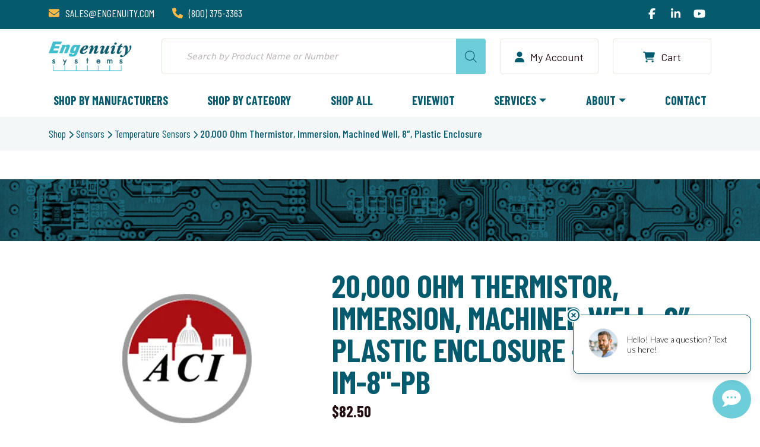

--- FILE ---
content_type: text/html; charset=UTF-8
request_url: https://engenuity.com/product/20000-ohm-thermistor-immersion-machined-well-8-plastic-enclosure/
body_size: 46405
content:
<!DOCTYPE html>
<html lang="en-US">
	
	<head>
		<meta charset="UTF-8">
		<meta http-equiv="X-UA-Compatible" content="IE=edge">
		<meta name="viewport" content="width=device-width, initial-scale=1">
		<meta name="referrer" content="same-origin" />
		
		<link rel="profile" href="https://gmpg.org/xfn/11">
		
		<meta name='robots' content='index, follow, max-image-preview:large, max-snippet:-1, max-video-preview:-1' />
<script>window._wca = window._wca || [];</script>
<!-- Google tag (gtag.js) consent mode dataLayer added by Site Kit -->
<script type="text/javascript" id="google_gtagjs-js-consent-mode-data-layer">
/* <![CDATA[ */
window.dataLayer = window.dataLayer || [];function gtag(){dataLayer.push(arguments);}
gtag('consent', 'default', {"ad_personalization":"denied","ad_storage":"denied","ad_user_data":"denied","analytics_storage":"denied","functionality_storage":"denied","security_storage":"denied","personalization_storage":"denied","region":["AT","BE","BG","CH","CY","CZ","DE","DK","EE","ES","FI","FR","GB","GR","HR","HU","IE","IS","IT","LI","LT","LU","LV","MT","NL","NO","PL","PT","RO","SE","SI","SK"],"wait_for_update":500});
window._googlesitekitConsentCategoryMap = {"statistics":["analytics_storage"],"marketing":["ad_storage","ad_user_data","ad_personalization"],"functional":["functionality_storage","security_storage"],"preferences":["personalization_storage"]};
window._googlesitekitConsents = {"ad_personalization":"denied","ad_storage":"denied","ad_user_data":"denied","analytics_storage":"denied","functionality_storage":"denied","security_storage":"denied","personalization_storage":"denied","region":["AT","BE","BG","CH","CY","CZ","DE","DK","EE","ES","FI","FR","GB","GR","HR","HU","IE","IS","IT","LI","LT","LU","LV","MT","NL","NO","PL","PT","RO","SE","SI","SK"],"wait_for_update":500};
/* ]]> */
</script>
<!-- End Google tag (gtag.js) consent mode dataLayer added by Site Kit -->

	<!-- This site is optimized with the Yoast SEO plugin v26.8 - https://yoast.com/product/yoast-seo-wordpress/ -->
	<title>20,000 Ohm Thermistor, Immersion, Machined Well, 8&quot;, Plastic Enclosure | Engenuity Systems</title>
	<meta name="description" content="20,000 Ohm Thermistor, Immersion, Machined Well, 8&quot;, Plastic Enclosure" />
	<link rel="canonical" href="https://engenuity.com/product/20000-ohm-thermistor-immersion-machined-well-8-plastic-enclosure/" />
	<meta property="og:locale" content="en_US" />
	<meta property="og:type" content="article" />
	<meta property="og:title" content="20,000 Ohm Thermistor, Immersion, Machined Well, 8&quot;, Plastic Enclosure | Engenuity Systems" />
	<meta property="og:description" content="20,000 Ohm Thermistor, Immersion, Machined Well, 8&quot;, Plastic Enclosure" />
	<meta property="og:url" content="https://engenuity.com/product/20000-ohm-thermistor-immersion-machined-well-8-plastic-enclosure/" />
	<meta property="og:site_name" content="Engenuity Systems" />
	<meta property="article:publisher" content="https://www.facebook.com/EngenuitySystemsInc/" />
	<meta property="article:modified_time" content="2025-12-23T15:35:42+00:00" />
	<meta property="og:image" content="https://i0.wp.com/engenuity.com/wp-content/uploads/2023/10/automation_components_inc.jpg?fit=400%2C300&ssl=1" />
	<meta property="og:image:width" content="400" />
	<meta property="og:image:height" content="300" />
	<meta property="og:image:type" content="image/jpeg" />
	<meta name="twitter:card" content="summary_large_image" />
	<script type="application/ld+json" class="yoast-schema-graph">{"@context":"https://schema.org","@graph":[{"@type":["WebPage","ItemPage"],"@id":"https://engenuity.com/product/20000-ohm-thermistor-immersion-machined-well-8-plastic-enclosure/","url":"https://engenuity.com/product/20000-ohm-thermistor-immersion-machined-well-8-plastic-enclosure/","name":"20,000 Ohm Thermistor, Immersion, Machined Well, 8\", Plastic Enclosure | Engenuity Systems","isPartOf":{"@id":"https://engenuity.com/#website"},"primaryImageOfPage":{"@id":"https://engenuity.com/product/20000-ohm-thermistor-immersion-machined-well-8-plastic-enclosure/#primaryimage"},"image":{"@id":"https://engenuity.com/product/20000-ohm-thermistor-immersion-machined-well-8-plastic-enclosure/#primaryimage"},"thumbnailUrl":"https://i0.wp.com/engenuity.com/wp-content/uploads/2023/10/automation_components_inc.jpg?fit=400%2C300&ssl=1","datePublished":"2023-08-15T17:05:52+00:00","dateModified":"2025-12-23T15:35:42+00:00","description":"20,000 Ohm Thermistor, Immersion, Machined Well, 8\", Plastic Enclosure","breadcrumb":{"@id":"https://engenuity.com/product/20000-ohm-thermistor-immersion-machined-well-8-plastic-enclosure/#breadcrumb"},"inLanguage":"en-US","potentialAction":[{"@type":"ReadAction","target":["https://engenuity.com/product/20000-ohm-thermistor-immersion-machined-well-8-plastic-enclosure/"]}]},{"@type":"ImageObject","inLanguage":"en-US","@id":"https://engenuity.com/product/20000-ohm-thermistor-immersion-machined-well-8-plastic-enclosure/#primaryimage","url":"https://i0.wp.com/engenuity.com/wp-content/uploads/2023/10/automation_components_inc.jpg?fit=400%2C300&ssl=1","contentUrl":"https://i0.wp.com/engenuity.com/wp-content/uploads/2023/10/automation_components_inc.jpg?fit=400%2C300&ssl=1","width":400,"height":300},{"@type":"BreadcrumbList","@id":"https://engenuity.com/product/20000-ohm-thermistor-immersion-machined-well-8-plastic-enclosure/#breadcrumb","itemListElement":[{"@type":"ListItem","position":1,"name":"Home","item":"https://engenuity.com/"},{"@type":"ListItem","position":2,"name":"Shop","item":"https://engenuity.com/shop/"},{"@type":"ListItem","position":3,"name":"Sensors","item":"https://engenuity.com/product-category/sensors/"},{"@type":"ListItem","position":4,"name":"Temperature Sensors","item":"https://engenuity.com/product-category/sensors/temperature-sensors/"},{"@type":"ListItem","position":5,"name":"20,000 Ohm Thermistor, Immersion, Machined Well, 8&#8243;, Plastic Enclosure"}]},{"@type":"WebSite","@id":"https://engenuity.com/#website","url":"https://engenuity.com/","name":"Engenuity Systems","description":"","potentialAction":[{"@type":"SearchAction","target":{"@type":"EntryPoint","urlTemplate":"https://engenuity.com/?s={search_term_string}"},"query-input":{"@type":"PropertyValueSpecification","valueRequired":true,"valueName":"search_term_string"}}],"inLanguage":"en-US"}]}</script>
	<!-- / Yoast SEO plugin. -->


<link rel='dns-prefetch' href='//www.googletagmanager.com' />
<link rel='dns-prefetch' href='//stats.wp.com' />
<link rel='preconnect' href='//c0.wp.com' />
<link rel='preconnect' href='//i0.wp.com' />
<link rel="alternate" type="application/rss+xml" title="Engenuity Systems &raquo; 20,000 Ohm Thermistor, Immersion, Machined Well, 8&#8243;, Plastic Enclosure Comments Feed" href="https://engenuity.com/product/20000-ohm-thermistor-immersion-machined-well-8-plastic-enclosure/feed/" />
<link rel="alternate" title="oEmbed (JSON)" type="application/json+oembed" href="https://engenuity.com/wp-json/oembed/1.0/embed?url=https%3A%2F%2Fengenuity.com%2Fproduct%2F20000-ohm-thermistor-immersion-machined-well-8-plastic-enclosure%2F" />
<link rel="alternate" title="oEmbed (XML)" type="text/xml+oembed" href="https://engenuity.com/wp-json/oembed/1.0/embed?url=https%3A%2F%2Fengenuity.com%2Fproduct%2F20000-ohm-thermistor-immersion-machined-well-8-plastic-enclosure%2F&#038;format=xml" />
		<!-- This site uses the Google Analytics by MonsterInsights plugin v9.11.1 - Using Analytics tracking - https://www.monsterinsights.com/ -->
							<script src="//www.googletagmanager.com/gtag/js?id=G-D2DGB7NT5P"  data-cfasync="false" data-wpfc-render="false" type="text/javascript" async></script>
			<script data-cfasync="false" data-wpfc-render="false" type="text/javascript">
				var mi_version = '9.11.1';
				var mi_track_user = true;
				var mi_no_track_reason = '';
								var MonsterInsightsDefaultLocations = {"page_location":"https:\/\/engenuity.com\/product\/20000-ohm-thermistor-immersion-machined-well-8-plastic-enclosure\/"};
								if ( typeof MonsterInsightsPrivacyGuardFilter === 'function' ) {
					var MonsterInsightsLocations = (typeof MonsterInsightsExcludeQuery === 'object') ? MonsterInsightsPrivacyGuardFilter( MonsterInsightsExcludeQuery ) : MonsterInsightsPrivacyGuardFilter( MonsterInsightsDefaultLocations );
				} else {
					var MonsterInsightsLocations = (typeof MonsterInsightsExcludeQuery === 'object') ? MonsterInsightsExcludeQuery : MonsterInsightsDefaultLocations;
				}

								var disableStrs = [
										'ga-disable-G-D2DGB7NT5P',
									];

				/* Function to detect opted out users */
				function __gtagTrackerIsOptedOut() {
					for (var index = 0; index < disableStrs.length; index++) {
						if (document.cookie.indexOf(disableStrs[index] + '=true') > -1) {
							return true;
						}
					}

					return false;
				}

				/* Disable tracking if the opt-out cookie exists. */
				if (__gtagTrackerIsOptedOut()) {
					for (var index = 0; index < disableStrs.length; index++) {
						window[disableStrs[index]] = true;
					}
				}

				/* Opt-out function */
				function __gtagTrackerOptout() {
					for (var index = 0; index < disableStrs.length; index++) {
						document.cookie = disableStrs[index] + '=true; expires=Thu, 31 Dec 2099 23:59:59 UTC; path=/';
						window[disableStrs[index]] = true;
					}
				}

				if ('undefined' === typeof gaOptout) {
					function gaOptout() {
						__gtagTrackerOptout();
					}
				}
								window.dataLayer = window.dataLayer || [];

				window.MonsterInsightsDualTracker = {
					helpers: {},
					trackers: {},
				};
				if (mi_track_user) {
					function __gtagDataLayer() {
						dataLayer.push(arguments);
					}

					function __gtagTracker(type, name, parameters) {
						if (!parameters) {
							parameters = {};
						}

						if (parameters.send_to) {
							__gtagDataLayer.apply(null, arguments);
							return;
						}

						if (type === 'event') {
														parameters.send_to = monsterinsights_frontend.v4_id;
							var hookName = name;
							if (typeof parameters['event_category'] !== 'undefined') {
								hookName = parameters['event_category'] + ':' + name;
							}

							if (typeof MonsterInsightsDualTracker.trackers[hookName] !== 'undefined') {
								MonsterInsightsDualTracker.trackers[hookName](parameters);
							} else {
								__gtagDataLayer('event', name, parameters);
							}
							
						} else {
							__gtagDataLayer.apply(null, arguments);
						}
					}

					__gtagTracker('js', new Date());
					__gtagTracker('set', {
						'developer_id.dZGIzZG': true,
											});
					if ( MonsterInsightsLocations.page_location ) {
						__gtagTracker('set', MonsterInsightsLocations);
					}
										__gtagTracker('config', 'G-D2DGB7NT5P', {"forceSSL":"true","link_attribution":"true"} );
										window.gtag = __gtagTracker;										(function () {
						/* https://developers.google.com/analytics/devguides/collection/analyticsjs/ */
						/* ga and __gaTracker compatibility shim. */
						var noopfn = function () {
							return null;
						};
						var newtracker = function () {
							return new Tracker();
						};
						var Tracker = function () {
							return null;
						};
						var p = Tracker.prototype;
						p.get = noopfn;
						p.set = noopfn;
						p.send = function () {
							var args = Array.prototype.slice.call(arguments);
							args.unshift('send');
							__gaTracker.apply(null, args);
						};
						var __gaTracker = function () {
							var len = arguments.length;
							if (len === 0) {
								return;
							}
							var f = arguments[len - 1];
							if (typeof f !== 'object' || f === null || typeof f.hitCallback !== 'function') {
								if ('send' === arguments[0]) {
									var hitConverted, hitObject = false, action;
									if ('event' === arguments[1]) {
										if ('undefined' !== typeof arguments[3]) {
											hitObject = {
												'eventAction': arguments[3],
												'eventCategory': arguments[2],
												'eventLabel': arguments[4],
												'value': arguments[5] ? arguments[5] : 1,
											}
										}
									}
									if ('pageview' === arguments[1]) {
										if ('undefined' !== typeof arguments[2]) {
											hitObject = {
												'eventAction': 'page_view',
												'page_path': arguments[2],
											}
										}
									}
									if (typeof arguments[2] === 'object') {
										hitObject = arguments[2];
									}
									if (typeof arguments[5] === 'object') {
										Object.assign(hitObject, arguments[5]);
									}
									if ('undefined' !== typeof arguments[1].hitType) {
										hitObject = arguments[1];
										if ('pageview' === hitObject.hitType) {
											hitObject.eventAction = 'page_view';
										}
									}
									if (hitObject) {
										action = 'timing' === arguments[1].hitType ? 'timing_complete' : hitObject.eventAction;
										hitConverted = mapArgs(hitObject);
										__gtagTracker('event', action, hitConverted);
									}
								}
								return;
							}

							function mapArgs(args) {
								var arg, hit = {};
								var gaMap = {
									'eventCategory': 'event_category',
									'eventAction': 'event_action',
									'eventLabel': 'event_label',
									'eventValue': 'event_value',
									'nonInteraction': 'non_interaction',
									'timingCategory': 'event_category',
									'timingVar': 'name',
									'timingValue': 'value',
									'timingLabel': 'event_label',
									'page': 'page_path',
									'location': 'page_location',
									'title': 'page_title',
									'referrer' : 'page_referrer',
								};
								for (arg in args) {
																		if (!(!args.hasOwnProperty(arg) || !gaMap.hasOwnProperty(arg))) {
										hit[gaMap[arg]] = args[arg];
									} else {
										hit[arg] = args[arg];
									}
								}
								return hit;
							}

							try {
								f.hitCallback();
							} catch (ex) {
							}
						};
						__gaTracker.create = newtracker;
						__gaTracker.getByName = newtracker;
						__gaTracker.getAll = function () {
							return [];
						};
						__gaTracker.remove = noopfn;
						__gaTracker.loaded = true;
						window['__gaTracker'] = __gaTracker;
					})();
									} else {
										console.log("");
					(function () {
						function __gtagTracker() {
							return null;
						}

						window['__gtagTracker'] = __gtagTracker;
						window['gtag'] = __gtagTracker;
					})();
									}
			</script>
										<script data-cfasync="false" data-wpfc-render="false" type="text/javascript">
								
		if ( typeof __gtagTracker === 'function' ) { __gtagTracker( 'config', 'AW-812477422', {} ); }
							</script>
											<!-- / Google Analytics by MonsterInsights -->
				<script data-cfasync="false" data-wpfc-render="false" type="text/javascript">
			window.MonsterInsightsDualTracker.helpers.mapProductItem = function (uaItem) {
				var prefixIndex, prefixKey, mapIndex;
				
				var toBePrefixed = ['id', 'name', 'list_name', 'brand', 'category', 'variant'];

				var item = {};

				var fieldMap = {
					'price': 'price',
					'list_position': 'index',
					'quantity': 'quantity',
					'position': 'index',
				};

				for (mapIndex in fieldMap) {
					if (uaItem.hasOwnProperty(mapIndex)) {
						item[fieldMap[mapIndex]] = uaItem[mapIndex];
					}
				}

				for (prefixIndex = 0; prefixIndex < toBePrefixed.length; prefixIndex++) {
					prefixKey = toBePrefixed[prefixIndex];
					if (typeof uaItem[prefixKey] !== 'undefined') {
						item['item_' + prefixKey] = uaItem[prefixKey];
					}
				}

				return item;
			};

			MonsterInsightsDualTracker.trackers['view_item_list'] = function (parameters) {
				var items = parameters.items;
				var listName, itemIndex, item, itemListName;
				var lists = {
					'_': {items: [], 'send_to': monsterinsights_frontend.v4_id},
				};

				for (itemIndex = 0; itemIndex < items.length; itemIndex++) {
					item = MonsterInsightsDualTracker.helpers.mapProductItem(items[itemIndex]);

					if (typeof item['item_list_name'] === 'undefined') {
						lists['_'].items.push(item);
					} else {
						itemListName = item['item_list_name'];
						if (typeof lists[itemListName] === 'undefined') {
							lists[itemListName] = {
								'items': [],
								'item_list_name': itemListName,
								'send_to': monsterinsights_frontend.v4_id,
							};
						}

						lists[itemListName].items.push(item);
					}
				}

				for (listName in lists) {
					__gtagDataLayer('event', 'view_item_list', lists[listName]);
				}
			};

			MonsterInsightsDualTracker.trackers['select_content'] = function (parameters) {
				const items = parameters.items.map(MonsterInsightsDualTracker.helpers.mapProductItem);
				__gtagDataLayer('event', 'select_item', {items: items, send_to: parameters.send_to});
			};

			MonsterInsightsDualTracker.trackers['view_item'] = function (parameters) {
				const items = parameters.items.map(MonsterInsightsDualTracker.helpers.mapProductItem);
				__gtagDataLayer('event', 'view_item', {items: items, send_to: parameters.send_to});
			};
		</script>
			<script data-cfasync="false" data-wpfc-render="false" type="text/javascript">
		if (window.hasOwnProperty('MonsterInsightsDualTracker')){
			window.MonsterInsightsDualTracker.trackers['form:impression'] = function (parameters) {
				__gtagDataLayer('event', 'form_impression', {
					form_id: parameters.event_label,
					content_type: 'form',
					non_interaction: true,
					send_to: parameters.send_to,
				});
			};

			window.MonsterInsightsDualTracker.trackers['form:conversion'] = function (parameters) {
				__gtagDataLayer('event', 'generate_lead', {
					form_id: parameters.event_label,
					send_to: parameters.send_to,
				});
			};
		}
	</script>
	<style id='wp-img-auto-sizes-contain-inline-css' type='text/css'>
img:is([sizes=auto i],[sizes^="auto," i]){contain-intrinsic-size:3000px 1500px}
/*# sourceURL=wp-img-auto-sizes-contain-inline-css */
</style>
<link rel='stylesheet' id='berocket_aapf_widget-style-css' href='https://engenuity.com/wp-content/plugins/woocommerce-ajax-filters/assets/frontend/css/fullmain.min.css?ver=3.1.9.7' type='text/css' media='all' />
<style id='wp-emoji-styles-inline-css' type='text/css'>

	img.wp-smiley, img.emoji {
		display: inline !important;
		border: none !important;
		box-shadow: none !important;
		height: 1em !important;
		width: 1em !important;
		margin: 0 0.07em !important;
		vertical-align: -0.1em !important;
		background: none !important;
		padding: 0 !important;
	}
/*# sourceURL=wp-emoji-styles-inline-css */
</style>
<link rel='stylesheet' id='wp-block-library-css' href='https://c0.wp.com/c/6.9/wp-includes/css/dist/block-library/style.min.css' type='text/css' media='all' />
<style id='classic-theme-styles-inline-css' type='text/css'>
/*! This file is auto-generated */
.wp-block-button__link{color:#fff;background-color:#32373c;border-radius:9999px;box-shadow:none;text-decoration:none;padding:calc(.667em + 2px) calc(1.333em + 2px);font-size:1.125em}.wp-block-file__button{background:#32373c;color:#fff;text-decoration:none}
/*# sourceURL=/wp-includes/css/classic-themes.min.css */
</style>
<link rel='stylesheet' id='mediaelement-css' href='https://c0.wp.com/c/6.9/wp-includes/js/mediaelement/mediaelementplayer-legacy.min.css' type='text/css' media='all' />
<link rel='stylesheet' id='wp-mediaelement-css' href='https://c0.wp.com/c/6.9/wp-includes/js/mediaelement/wp-mediaelement.min.css' type='text/css' media='all' />
<style id='jetpack-sharing-buttons-style-inline-css' type='text/css'>
.jetpack-sharing-buttons__services-list{display:flex;flex-direction:row;flex-wrap:wrap;gap:0;list-style-type:none;margin:5px;padding:0}.jetpack-sharing-buttons__services-list.has-small-icon-size{font-size:12px}.jetpack-sharing-buttons__services-list.has-normal-icon-size{font-size:16px}.jetpack-sharing-buttons__services-list.has-large-icon-size{font-size:24px}.jetpack-sharing-buttons__services-list.has-huge-icon-size{font-size:36px}@media print{.jetpack-sharing-buttons__services-list{display:none!important}}.editor-styles-wrapper .wp-block-jetpack-sharing-buttons{gap:0;padding-inline-start:0}ul.jetpack-sharing-buttons__services-list.has-background{padding:1.25em 2.375em}
/*# sourceURL=https://engenuity.com/wp-content/plugins/jetpack/_inc/blocks/sharing-buttons/view.css */
</style>
<style id='global-styles-inline-css' type='text/css'>
:root{--wp--preset--aspect-ratio--square: 1;--wp--preset--aspect-ratio--4-3: 4/3;--wp--preset--aspect-ratio--3-4: 3/4;--wp--preset--aspect-ratio--3-2: 3/2;--wp--preset--aspect-ratio--2-3: 2/3;--wp--preset--aspect-ratio--16-9: 16/9;--wp--preset--aspect-ratio--9-16: 9/16;--wp--preset--color--black: #000000;--wp--preset--color--cyan-bluish-gray: #abb8c3;--wp--preset--color--white: #ffffff;--wp--preset--color--pale-pink: #f78da7;--wp--preset--color--vivid-red: #cf2e2e;--wp--preset--color--luminous-vivid-orange: #ff6900;--wp--preset--color--luminous-vivid-amber: #fcb900;--wp--preset--color--light-green-cyan: #7bdcb5;--wp--preset--color--vivid-green-cyan: #00d084;--wp--preset--color--pale-cyan-blue: #8ed1fc;--wp--preset--color--vivid-cyan-blue: #0693e3;--wp--preset--color--vivid-purple: #9b51e0;--wp--preset--gradient--vivid-cyan-blue-to-vivid-purple: linear-gradient(135deg,rgb(6,147,227) 0%,rgb(155,81,224) 100%);--wp--preset--gradient--light-green-cyan-to-vivid-green-cyan: linear-gradient(135deg,rgb(122,220,180) 0%,rgb(0,208,130) 100%);--wp--preset--gradient--luminous-vivid-amber-to-luminous-vivid-orange: linear-gradient(135deg,rgb(252,185,0) 0%,rgb(255,105,0) 100%);--wp--preset--gradient--luminous-vivid-orange-to-vivid-red: linear-gradient(135deg,rgb(255,105,0) 0%,rgb(207,46,46) 100%);--wp--preset--gradient--very-light-gray-to-cyan-bluish-gray: linear-gradient(135deg,rgb(238,238,238) 0%,rgb(169,184,195) 100%);--wp--preset--gradient--cool-to-warm-spectrum: linear-gradient(135deg,rgb(74,234,220) 0%,rgb(151,120,209) 20%,rgb(207,42,186) 40%,rgb(238,44,130) 60%,rgb(251,105,98) 80%,rgb(254,248,76) 100%);--wp--preset--gradient--blush-light-purple: linear-gradient(135deg,rgb(255,206,236) 0%,rgb(152,150,240) 100%);--wp--preset--gradient--blush-bordeaux: linear-gradient(135deg,rgb(254,205,165) 0%,rgb(254,45,45) 50%,rgb(107,0,62) 100%);--wp--preset--gradient--luminous-dusk: linear-gradient(135deg,rgb(255,203,112) 0%,rgb(199,81,192) 50%,rgb(65,88,208) 100%);--wp--preset--gradient--pale-ocean: linear-gradient(135deg,rgb(255,245,203) 0%,rgb(182,227,212) 50%,rgb(51,167,181) 100%);--wp--preset--gradient--electric-grass: linear-gradient(135deg,rgb(202,248,128) 0%,rgb(113,206,126) 100%);--wp--preset--gradient--midnight: linear-gradient(135deg,rgb(2,3,129) 0%,rgb(40,116,252) 100%);--wp--preset--font-size--small: 13px;--wp--preset--font-size--medium: 20px;--wp--preset--font-size--large: 36px;--wp--preset--font-size--x-large: 42px;--wp--preset--spacing--20: 0.44rem;--wp--preset--spacing--30: 0.67rem;--wp--preset--spacing--40: 1rem;--wp--preset--spacing--50: 1.5rem;--wp--preset--spacing--60: 2.25rem;--wp--preset--spacing--70: 3.38rem;--wp--preset--spacing--80: 5.06rem;--wp--preset--shadow--natural: 6px 6px 9px rgba(0, 0, 0, 0.2);--wp--preset--shadow--deep: 12px 12px 50px rgba(0, 0, 0, 0.4);--wp--preset--shadow--sharp: 6px 6px 0px rgba(0, 0, 0, 0.2);--wp--preset--shadow--outlined: 6px 6px 0px -3px rgb(255, 255, 255), 6px 6px rgb(0, 0, 0);--wp--preset--shadow--crisp: 6px 6px 0px rgb(0, 0, 0);}:where(.is-layout-flex){gap: 0.5em;}:where(.is-layout-grid){gap: 0.5em;}body .is-layout-flex{display: flex;}.is-layout-flex{flex-wrap: wrap;align-items: center;}.is-layout-flex > :is(*, div){margin: 0;}body .is-layout-grid{display: grid;}.is-layout-grid > :is(*, div){margin: 0;}:where(.wp-block-columns.is-layout-flex){gap: 2em;}:where(.wp-block-columns.is-layout-grid){gap: 2em;}:where(.wp-block-post-template.is-layout-flex){gap: 1.25em;}:where(.wp-block-post-template.is-layout-grid){gap: 1.25em;}.has-black-color{color: var(--wp--preset--color--black) !important;}.has-cyan-bluish-gray-color{color: var(--wp--preset--color--cyan-bluish-gray) !important;}.has-white-color{color: var(--wp--preset--color--white) !important;}.has-pale-pink-color{color: var(--wp--preset--color--pale-pink) !important;}.has-vivid-red-color{color: var(--wp--preset--color--vivid-red) !important;}.has-luminous-vivid-orange-color{color: var(--wp--preset--color--luminous-vivid-orange) !important;}.has-luminous-vivid-amber-color{color: var(--wp--preset--color--luminous-vivid-amber) !important;}.has-light-green-cyan-color{color: var(--wp--preset--color--light-green-cyan) !important;}.has-vivid-green-cyan-color{color: var(--wp--preset--color--vivid-green-cyan) !important;}.has-pale-cyan-blue-color{color: var(--wp--preset--color--pale-cyan-blue) !important;}.has-vivid-cyan-blue-color{color: var(--wp--preset--color--vivid-cyan-blue) !important;}.has-vivid-purple-color{color: var(--wp--preset--color--vivid-purple) !important;}.has-black-background-color{background-color: var(--wp--preset--color--black) !important;}.has-cyan-bluish-gray-background-color{background-color: var(--wp--preset--color--cyan-bluish-gray) !important;}.has-white-background-color{background-color: var(--wp--preset--color--white) !important;}.has-pale-pink-background-color{background-color: var(--wp--preset--color--pale-pink) !important;}.has-vivid-red-background-color{background-color: var(--wp--preset--color--vivid-red) !important;}.has-luminous-vivid-orange-background-color{background-color: var(--wp--preset--color--luminous-vivid-orange) !important;}.has-luminous-vivid-amber-background-color{background-color: var(--wp--preset--color--luminous-vivid-amber) !important;}.has-light-green-cyan-background-color{background-color: var(--wp--preset--color--light-green-cyan) !important;}.has-vivid-green-cyan-background-color{background-color: var(--wp--preset--color--vivid-green-cyan) !important;}.has-pale-cyan-blue-background-color{background-color: var(--wp--preset--color--pale-cyan-blue) !important;}.has-vivid-cyan-blue-background-color{background-color: var(--wp--preset--color--vivid-cyan-blue) !important;}.has-vivid-purple-background-color{background-color: var(--wp--preset--color--vivid-purple) !important;}.has-black-border-color{border-color: var(--wp--preset--color--black) !important;}.has-cyan-bluish-gray-border-color{border-color: var(--wp--preset--color--cyan-bluish-gray) !important;}.has-white-border-color{border-color: var(--wp--preset--color--white) !important;}.has-pale-pink-border-color{border-color: var(--wp--preset--color--pale-pink) !important;}.has-vivid-red-border-color{border-color: var(--wp--preset--color--vivid-red) !important;}.has-luminous-vivid-orange-border-color{border-color: var(--wp--preset--color--luminous-vivid-orange) !important;}.has-luminous-vivid-amber-border-color{border-color: var(--wp--preset--color--luminous-vivid-amber) !important;}.has-light-green-cyan-border-color{border-color: var(--wp--preset--color--light-green-cyan) !important;}.has-vivid-green-cyan-border-color{border-color: var(--wp--preset--color--vivid-green-cyan) !important;}.has-pale-cyan-blue-border-color{border-color: var(--wp--preset--color--pale-cyan-blue) !important;}.has-vivid-cyan-blue-border-color{border-color: var(--wp--preset--color--vivid-cyan-blue) !important;}.has-vivid-purple-border-color{border-color: var(--wp--preset--color--vivid-purple) !important;}.has-vivid-cyan-blue-to-vivid-purple-gradient-background{background: var(--wp--preset--gradient--vivid-cyan-blue-to-vivid-purple) !important;}.has-light-green-cyan-to-vivid-green-cyan-gradient-background{background: var(--wp--preset--gradient--light-green-cyan-to-vivid-green-cyan) !important;}.has-luminous-vivid-amber-to-luminous-vivid-orange-gradient-background{background: var(--wp--preset--gradient--luminous-vivid-amber-to-luminous-vivid-orange) !important;}.has-luminous-vivid-orange-to-vivid-red-gradient-background{background: var(--wp--preset--gradient--luminous-vivid-orange-to-vivid-red) !important;}.has-very-light-gray-to-cyan-bluish-gray-gradient-background{background: var(--wp--preset--gradient--very-light-gray-to-cyan-bluish-gray) !important;}.has-cool-to-warm-spectrum-gradient-background{background: var(--wp--preset--gradient--cool-to-warm-spectrum) !important;}.has-blush-light-purple-gradient-background{background: var(--wp--preset--gradient--blush-light-purple) !important;}.has-blush-bordeaux-gradient-background{background: var(--wp--preset--gradient--blush-bordeaux) !important;}.has-luminous-dusk-gradient-background{background: var(--wp--preset--gradient--luminous-dusk) !important;}.has-pale-ocean-gradient-background{background: var(--wp--preset--gradient--pale-ocean) !important;}.has-electric-grass-gradient-background{background: var(--wp--preset--gradient--electric-grass) !important;}.has-midnight-gradient-background{background: var(--wp--preset--gradient--midnight) !important;}.has-small-font-size{font-size: var(--wp--preset--font-size--small) !important;}.has-medium-font-size{font-size: var(--wp--preset--font-size--medium) !important;}.has-large-font-size{font-size: var(--wp--preset--font-size--large) !important;}.has-x-large-font-size{font-size: var(--wp--preset--font-size--x-large) !important;}
:where(.wp-block-post-template.is-layout-flex){gap: 1.25em;}:where(.wp-block-post-template.is-layout-grid){gap: 1.25em;}
:where(.wp-block-term-template.is-layout-flex){gap: 1.25em;}:where(.wp-block-term-template.is-layout-grid){gap: 1.25em;}
:where(.wp-block-columns.is-layout-flex){gap: 2em;}:where(.wp-block-columns.is-layout-grid){gap: 2em;}
:root :where(.wp-block-pullquote){font-size: 1.5em;line-height: 1.6;}
/*# sourceURL=global-styles-inline-css */
</style>
<link rel='stylesheet' id='afwhp-front-css' href='https://engenuity.com/wp-content/plugins/hide-price-add-to-cart-button/front/../assets/css/afwhp_front.css?ver=1.0' type='text/css' media='all' />
<link rel='stylesheet' id='mailerlite_forms.css-css' href='https://engenuity.com/wp-content/plugins/official-mailerlite-sign-up-forms/assets/css/mailerlite_forms.css?ver=1.7.18' type='text/css' media='all' />
<link rel='stylesheet' id='photoswipe-css' href='https://c0.wp.com/p/woocommerce/10.4.3/assets/css/photoswipe/photoswipe.min.css' type='text/css' media='all' />
<link rel='stylesheet' id='photoswipe-default-skin-css' href='https://c0.wp.com/p/woocommerce/10.4.3/assets/css/photoswipe/default-skin/default-skin.min.css' type='text/css' media='all' />
<link rel='stylesheet' id='woocommerce-layout-css' href='https://c0.wp.com/p/woocommerce/10.4.3/assets/css/woocommerce-layout.css' type='text/css' media='all' />
<style id='woocommerce-layout-inline-css' type='text/css'>

	.infinite-scroll .woocommerce-pagination {
		display: none;
	}
/*# sourceURL=woocommerce-layout-inline-css */
</style>
<link rel='stylesheet' id='woocommerce-smallscreen-css' href='https://c0.wp.com/p/woocommerce/10.4.3/assets/css/woocommerce-smallscreen.css' type='text/css' media='only screen and (max-width: 768px)' />
<link rel='stylesheet' id='woocommerce-general-css' href='https://c0.wp.com/p/woocommerce/10.4.3/assets/css/woocommerce.css' type='text/css' media='all' />
<style id='woocommerce-inline-inline-css' type='text/css'>
.woocommerce form .form-row .required { visibility: visible; }
/*# sourceURL=woocommerce-inline-inline-css */
</style>
<link rel='stylesheet' id='dgwt-wcas-style-css' href='https://engenuity.com/wp-content/plugins/ajax-search-for-woocommerce-premium/assets/css/style.min.css?ver=1.32.2' type='text/css' media='all' />
<link rel='stylesheet' id='WCPAY_EXPRESS_CHECKOUT_ECE-css' href='https://engenuity.com/wp-content/plugins/woocommerce-payments/dist/express-checkout.css?ver=10.4.0' type='text/css' media='all' />
<link rel='stylesheet' id='style-css-css' href='https://engenuity.com/wp-content/themes/engenuity/style.css?ver=6.0.2.5' type='text/css' media='all' />
<link rel='stylesheet' id='elementor-frontend-css' href='https://engenuity.com/wp-content/plugins/elementor/assets/css/frontend.min.css?ver=3.34.4' type='text/css' media='all' />
<link rel='stylesheet' id='eael-general-css' href='https://engenuity.com/wp-content/plugins/essential-addons-for-elementor-lite/assets/front-end/css/view/general.min.css?ver=6.5.9' type='text/css' media='all' />
<script type="text/javascript" id="woocommerce-google-analytics-integration-gtag-js-after">
/* <![CDATA[ */
/* Google Analytics for WooCommerce (gtag.js) */
					window.dataLayer = window.dataLayer || [];
					function gtag(){dataLayer.push(arguments);}
					// Set up default consent state.
					for ( const mode of [{"analytics_storage":"denied","ad_storage":"denied","ad_user_data":"denied","ad_personalization":"denied","region":["AT","BE","BG","HR","CY","CZ","DK","EE","FI","FR","DE","GR","HU","IS","IE","IT","LV","LI","LT","LU","MT","NL","NO","PL","PT","RO","SK","SI","ES","SE","GB","CH"]}] || [] ) {
						gtag( "consent", "default", { "wait_for_update": 500, ...mode } );
					}
					gtag("js", new Date());
					gtag("set", "developer_id.dOGY3NW", true);
					gtag("config", "G-D2DGB7NT5P", {"track_404":true,"allow_google_signals":true,"logged_in":false,"linker":{"domains":[],"allow_incoming":false},"custom_map":{"dimension1":"logged_in"}});
//# sourceURL=woocommerce-google-analytics-integration-gtag-js-after
/* ]]> */
</script>
<script type="text/javascript" src="https://c0.wp.com/c/6.9/wp-includes/js/jquery/jquery.min.js" id="jquery-core-js"></script>
<script type="text/javascript" src="https://c0.wp.com/c/6.9/wp-includes/js/jquery/jquery-migrate.min.js" id="jquery-migrate-js"></script>
<script type="text/javascript" src="https://c0.wp.com/c/6.9/wp-includes/js/dist/hooks.min.js" id="wp-hooks-js"></script>
<script type="text/javascript" src="https://engenuity.com/wp-content/plugins/google-analytics-premium/assets/js/frontend-gtag.min.js?ver=9.11.1" id="monsterinsights-frontend-script-js" async="async" data-wp-strategy="async"></script>
<script data-cfasync="false" data-wpfc-render="false" type="text/javascript" id='monsterinsights-frontend-script-js-extra'>/* <![CDATA[ */
var monsterinsights_frontend = {"js_events_tracking":"true","download_extensions":"doc,pdf,ppt,zip,xls,docx,pptx,xlsx","inbound_paths":"[{\"path\":\"\\\/go\\\/\",\"label\":\"affiliate\"},{\"path\":\"\\\/recommend\\\/\",\"label\":\"affiliate\"}]","home_url":"https:\/\/engenuity.com","hash_tracking":"false","v4_id":"G-D2DGB7NT5P"};/* ]]> */
</script>
<script type="text/javascript" src="https://engenuity.com/wp-content/plugins/hide-price-add-to-cart-button/front/../assets/js/afwhp_front.js?ver=1.0" id="afwhp-frontj-js"></script>
<script type="text/javascript" src="https://engenuity.com/wp-content/plugins/hide-price-add-to-cart-button/front/../assets/js/jquery.popupoverlay.js?ver=1.0" id="afwhp-popup-js"></script>
<script type="text/javascript" src="https://c0.wp.com/p/woocommerce/10.4.3/assets/js/jquery-blockui/jquery.blockUI.min.js" id="wc-jquery-blockui-js" defer="defer" data-wp-strategy="defer"></script>
<script type="text/javascript" id="wc-add-to-cart-js-extra">
/* <![CDATA[ */
var wc_add_to_cart_params = {"ajax_url":"/wp-admin/admin-ajax.php","wc_ajax_url":"/?wc-ajax=%%endpoint%%","i18n_view_cart":"View cart","cart_url":"https://engenuity.com/cart/","is_cart":"","cart_redirect_after_add":"no"};
//# sourceURL=wc-add-to-cart-js-extra
/* ]]> */
</script>
<script type="text/javascript" src="https://c0.wp.com/p/woocommerce/10.4.3/assets/js/frontend/add-to-cart.min.js" id="wc-add-to-cart-js" defer="defer" data-wp-strategy="defer"></script>
<script type="text/javascript" src="https://c0.wp.com/p/woocommerce/10.4.3/assets/js/flexslider/jquery.flexslider.min.js" id="wc-flexslider-js" defer="defer" data-wp-strategy="defer"></script>
<script type="text/javascript" src="https://c0.wp.com/p/woocommerce/10.4.3/assets/js/photoswipe/photoswipe.min.js" id="wc-photoswipe-js" defer="defer" data-wp-strategy="defer"></script>
<script type="text/javascript" src="https://c0.wp.com/p/woocommerce/10.4.3/assets/js/photoswipe/photoswipe-ui-default.min.js" id="wc-photoswipe-ui-default-js" defer="defer" data-wp-strategy="defer"></script>
<script type="text/javascript" id="wc-single-product-js-extra">
/* <![CDATA[ */
var wc_single_product_params = {"i18n_required_rating_text":"Please select a rating","i18n_rating_options":["1 of 5 stars","2 of 5 stars","3 of 5 stars","4 of 5 stars","5 of 5 stars"],"i18n_product_gallery_trigger_text":"View full-screen image gallery","review_rating_required":"yes","flexslider":{"rtl":false,"animation":"slide","smoothHeight":true,"directionNav":false,"controlNav":"thumbnails","slideshow":false,"animationSpeed":500,"animationLoop":false,"allowOneSlide":false},"zoom_enabled":"","zoom_options":[],"photoswipe_enabled":"1","photoswipe_options":{"shareEl":false,"closeOnScroll":false,"history":false,"hideAnimationDuration":0,"showAnimationDuration":0},"flexslider_enabled":"1"};
//# sourceURL=wc-single-product-js-extra
/* ]]> */
</script>
<script type="text/javascript" src="https://c0.wp.com/p/woocommerce/10.4.3/assets/js/frontend/single-product.min.js" id="wc-single-product-js" defer="defer" data-wp-strategy="defer"></script>
<script type="text/javascript" src="https://c0.wp.com/p/woocommerce/10.4.3/assets/js/js-cookie/js.cookie.min.js" id="wc-js-cookie-js" defer="defer" data-wp-strategy="defer"></script>
<script type="text/javascript" id="woocommerce-js-extra">
/* <![CDATA[ */
var woocommerce_params = {"ajax_url":"/wp-admin/admin-ajax.php","wc_ajax_url":"/?wc-ajax=%%endpoint%%","i18n_password_show":"Show password","i18n_password_hide":"Hide password"};
//# sourceURL=woocommerce-js-extra
/* ]]> */
</script>
<script type="text/javascript" src="https://c0.wp.com/p/woocommerce/10.4.3/assets/js/frontend/woocommerce.min.js" id="woocommerce-js" defer="defer" data-wp-strategy="defer"></script>
<script type="text/javascript" id="WCPAY_ASSETS-js-extra">
/* <![CDATA[ */
var wcpayAssets = {"url":"https://engenuity.com/wp-content/plugins/woocommerce-payments/dist/"};
//# sourceURL=WCPAY_ASSETS-js-extra
/* ]]> */
</script>
<script type="text/javascript" src="https://engenuity.com/wp-content/themes/engenuity/assets/js/custom.js?ver=6.9" id="custom-js"></script>
<script type="text/javascript" src="https://stats.wp.com/s-202605.js" id="woocommerce-analytics-js" defer="defer" data-wp-strategy="defer"></script>
<script type="text/javascript" id="pmw-js-extra">
/* <![CDATA[ */
var pmw = {"ajax_url":"https://engenuity.com/wp-admin/admin-ajax.php","root":"https://engenuity.com/wp-json/","nonce_wp_rest":"07b4689454","nonce_ajax":"9e227fb5be"};
//# sourceURL=pmw-js-extra
/* ]]> */
</script>
<script type="text/javascript" src="https://engenuity.com/wp-content/plugins/woocommerce-google-adwords-conversion-tracking-tag/js/public/free/pmw-public.p1.min.js?ver=1.55.1" id="pmw-js"></script>
<link rel="https://api.w.org/" href="https://engenuity.com/wp-json/" /><link rel="alternate" title="JSON" type="application/json" href="https://engenuity.com/wp-json/wp/v2/product/49886" /><link rel="EditURI" type="application/rsd+xml" title="RSD" href="https://engenuity.com/xmlrpc.php?rsd" />
<meta name="generator" content="WordPress 6.9" />
<meta name="generator" content="WooCommerce 10.4.3" />
<link rel='shortlink' href='https://engenuity.com/?p=49886' />
<meta name="generator" content="Site Kit by Google 1.171.0" /><style id="mystickymenu" type="text/css">#mysticky-nav { width:100%; position: static; height: auto !important; }#mysticky-nav.wrapfixed { position:fixed; left: 0px; margin-top:0px;  z-index: 99990; -webkit-transition: 0.1s; -moz-transition: 0.1s; -o-transition: 0.1s; transition: 0.1s; -ms-filter:"progid:DXImageTransform.Microsoft.Alpha(Opacity=100)"; filter: alpha(opacity=100); opacity:1; background-color: #f7f5e7;}#mysticky-nav.wrapfixed .myfixed{ background-color: #f7f5e7; position: relative;top: auto;left: auto;right: auto;}#mysticky-nav .myfixed { margin:0 auto; float:none; border:0px; background:none; max-width:100%; }</style>			<style type="text/css">
																															</style>
			        <!-- MailerLite Universal -->
        <script>
            (function(w,d,e,u,f,l,n){w[f]=w[f]||function(){(w[f].q=w[f].q||[])
                .push(arguments);},l=d.createElement(e),l.async=1,l.src=u,
                n=d.getElementsByTagName(e)[0],n.parentNode.insertBefore(l,n);})
            (window,document,'script','https://assets.mailerlite.com/js/universal.js','ml');
            ml('account', '850446');
            ml('enablePopups', true);
        </script>
        <!-- End MailerLite Universal -->
        <script>  var el_i13_login_captcha=null; var el_i13_register_captcha=null; </script><meta name="generator" content="webp-uploads 2.6.1">
	<style>img#wpstats{display:none}</style>
				<style>
			.dgwt-wcas-ico-magnifier,.dgwt-wcas-ico-magnifier-handler{max-width:20px}.dgwt-wcas-search-wrapp{max-width:600px}.dgwt-wcas-search-wrapp .dgwt-wcas-sf-wrapp input[type=search].dgwt-wcas-search-input,.dgwt-wcas-search-wrapp .dgwt-wcas-sf-wrapp input[type=search].dgwt-wcas-search-input:hover,.dgwt-wcas-search-wrapp .dgwt-wcas-sf-wrapp input[type=search].dgwt-wcas-search-input:focus{background-color:#fff;color:#230c0f;border-color:#e0e9de}.dgwt-wcas-sf-wrapp input[type=search].dgwt-wcas-search-input::placeholder{color:#230c0f;opacity:.3}.dgwt-wcas-sf-wrapp input[type=search].dgwt-wcas-search-input::-webkit-input-placeholder{color:#230c0f;opacity:.3}.dgwt-wcas-sf-wrapp input[type=search].dgwt-wcas-search-input:-moz-placeholder{color:#230c0f;opacity:.3}.dgwt-wcas-sf-wrapp input[type=search].dgwt-wcas-search-input::-moz-placeholder{color:#230c0f;opacity:.3}.dgwt-wcas-sf-wrapp input[type=search].dgwt-wcas-search-input:-ms-input-placeholder{color:#230c0f}.dgwt-wcas-no-submit.dgwt-wcas-search-wrapp .dgwt-wcas-ico-magnifier path,.dgwt-wcas-search-wrapp .dgwt-wcas-close path{fill:#230c0f}.dgwt-wcas-loader-circular-path{stroke:#230c0f}.dgwt-wcas-preloader{opacity:.6}.dgwt-wcas-search-wrapp .dgwt-wcas-sf-wrapp .dgwt-wcas-search-submit::before{border-color:transparent #fff}.dgwt-wcas-search-wrapp .dgwt-wcas-sf-wrapp .dgwt-wcas-search-submit:hover::before,.dgwt-wcas-search-wrapp .dgwt-wcas-sf-wrapp .dgwt-wcas-search-submit:focus::before{border-right-color:#fff}.dgwt-wcas-search-wrapp .dgwt-wcas-sf-wrapp .dgwt-wcas-search-submit,.dgwt-wcas-om-bar .dgwt-wcas-om-return{background-color:#fff;color:#230c0f}.dgwt-wcas-search-wrapp .dgwt-wcas-ico-magnifier,.dgwt-wcas-search-wrapp .dgwt-wcas-sf-wrapp .dgwt-wcas-search-submit svg path,.dgwt-wcas-om-bar .dgwt-wcas-om-return svg path{fill:#230c0f}.dgwt-wcas-suggestions-wrapp,.dgwt-wcas-details-wrapp{background-color:#fff}.dgwt-wcas-suggestions-wrapp *,.dgwt-wcas-details-wrapp *,.dgwt-wcas-sd,.dgwt-wcas-suggestion *{color:#230c0f}.dgwt-wcas-st strong,.dgwt-wcas-sd strong{color:#055a6e}.dgwt-wcas-suggestions-wrapp,.dgwt-wcas-details-wrapp,.dgwt-wcas-suggestion,.dgwt-wcas-datails-title,.dgwt-wcas-details-more-products{border-color:#e0e9de!important}		</style>
		<!-- Google site verification - Google for WooCommerce -->
<meta name="google-site-verification" content="plDcvFHG4U0uvQIPe4f-GVslcf5__d5otf5ndscrCts" />
	<noscript><style>.woocommerce-product-gallery{ opacity: 1 !important; }</style></noscript>
	
<!-- Google AdSense meta tags added by Site Kit -->
<meta name="google-adsense-platform-account" content="ca-host-pub-2644536267352236">
<meta name="google-adsense-platform-domain" content="sitekit.withgoogle.com">
<!-- End Google AdSense meta tags added by Site Kit -->
<meta name="generator" content="Elementor 3.34.4; features: e_font_icon_svg, additional_custom_breakpoints; settings: css_print_method-external, google_font-enabled, font_display-swap">

<!-- START Pixel Manager for WooCommerce -->

		<script>

			window.pmwDataLayer = window.pmwDataLayer || {};
			window.pmwDataLayer = Object.assign(window.pmwDataLayer, {"cart":{},"cart_item_keys":{},"version":{"number":"1.55.1","pro":false,"eligible_for_updates":false,"distro":"fms","beta":false,"show":true},"pixels":{"google":{"linker":{"settings":null},"user_id":false,"ads":{"conversion_ids":{"AW-812477422":"EVKTCPCivswYEO7XtYMD"},"dynamic_remarketing":{"status":true,"id_type":"post_id","send_events_with_parent_ids":true},"google_business_vertical":"retail","phone_conversion_number":"","phone_conversion_label":""},"analytics":{"ga4":{"measurement_id":"G-D2DGB7NT5P","parameters":{},"mp_active":false,"debug_mode":false,"page_load_time_tracking":false},"id_type":"post_id"},"tag_id":"AW-812477422","tag_id_suppressed":[],"tag_gateway":{"measurement_path":""},"tcf_support":false,"consent_mode":{"is_active":true,"wait_for_update":500,"ads_data_redaction":false,"url_passthrough":true}}},"shop":{"list_name":"Product | 20,000 Ohm Thermistor, Immersion, Machined Well, 8\", Plastic Enclosure","list_id":"product_20000-ohm-thermistor-immersion-machined-well-8-plastic-enclosure","page_type":"product","product_type":"simple","currency":"USD","selectors":{"addToCart":[],"beginCheckout":[]},"order_duplication_prevention":true,"view_item_list_trigger":{"test_mode":false,"background_color":"green","opacity":0.5,"repeat":true,"timeout":1000,"threshold":0.8000000000000000444089209850062616169452667236328125},"variations_output":true,"session_active":false},"page":{"id":49886,"title":"20,000 Ohm Thermistor, Immersion, Machined Well, 8&#8243;, Plastic Enclosure","type":"product","categories":[],"parent":{"id":0,"title":"20,000 Ohm Thermistor, Immersion, Machined Well, 8&#8243;, Plastic Enclosure","type":"product","categories":[]}},"general":{"user_logged_in":false,"scroll_tracking_thresholds":[],"page_id":49886,"exclude_domains":[],"server_2_server":{"active":false,"user_agent_exclude_patterns":[],"ip_exclude_list":[],"pageview_event_s2s":{"is_active":false,"pixels":[]}},"consent_management":{"explicit_consent":false},"lazy_load_pmw":false,"chunk_base_path":"https://engenuity.com/wp-content/plugins/woocommerce-google-adwords-conversion-tracking-tag/js/public/free/","modules":{"load_deprecated_functions":true}}});

		</script>

		
<!-- END Pixel Manager for WooCommerce -->
			<meta name="pm-dataLayer-meta" content="49886" class="pmwProductId"
				  data-id="49886">
					<script>
			(window.pmwDataLayer = window.pmwDataLayer || {}).products                = window.pmwDataLayer.products || {};
			window.pmwDataLayer.products[49886] = {"id":"49886","sku":"ACICF-11","price":82.5,"brand":"","quantity":1,"dyn_r_ids":{"post_id":"49886","sku":"ACICF-11","gpf":"woocommerce_gpf_49886","gla":"gla_49886"},"is_variable":false,"type":"simple","name":"20,000 Ohm Thermistor, Immersion, Machined Well, 8\", Plastic Enclosure","category":["Sensors","Temperature Sensors"],"is_variation":false};
					</script>
					<style>
				.e-con.e-parent:nth-of-type(n+4):not(.e-lazyloaded):not(.e-no-lazyload),
				.e-con.e-parent:nth-of-type(n+4):not(.e-lazyloaded):not(.e-no-lazyload) * {
					background-image: none !important;
				}
				@media screen and (max-height: 1024px) {
					.e-con.e-parent:nth-of-type(n+3):not(.e-lazyloaded):not(.e-no-lazyload),
					.e-con.e-parent:nth-of-type(n+3):not(.e-lazyloaded):not(.e-no-lazyload) * {
						background-image: none !important;
					}
				}
				@media screen and (max-height: 640px) {
					.e-con.e-parent:nth-of-type(n+2):not(.e-lazyloaded):not(.e-no-lazyload),
					.e-con.e-parent:nth-of-type(n+2):not(.e-lazyloaded):not(.e-no-lazyload) * {
						background-image: none !important;
					}
				}
			</style>
			
<!-- Google Tag Manager snippet added by Site Kit -->
<script type="text/javascript">
/* <![CDATA[ */

			( function( w, d, s, l, i ) {
				w[l] = w[l] || [];
				w[l].push( {'gtm.start': new Date().getTime(), event: 'gtm.js'} );
				var f = d.getElementsByTagName( s )[0],
					j = d.createElement( s ), dl = l != 'dataLayer' ? '&l=' + l : '';
				j.async = true;
				j.src = 'https://www.googletagmanager.com/gtm.js?id=' + i + dl;
				f.parentNode.insertBefore( j, f );
			} )( window, document, 'script', 'dataLayer', 'GTM-N7NMHV9W' );
			
/* ]]> */
</script>

<!-- End Google Tag Manager snippet added by Site Kit -->

		<!-- MonsterInsights Form Tracking -->
		<script data-cfasync="false" data-wpfc-render="false" type="text/javascript">
			function monsterinsights_forms_record_impression(event) {
				monsterinsights_add_bloom_forms_ids();
				var monsterinsights_forms = document.getElementsByTagName("form");
				var monsterinsights_forms_i;
				for (monsterinsights_forms_i = 0; monsterinsights_forms_i < monsterinsights_forms.length; monsterinsights_forms_i++) {
					var monsterinsights_form_id = monsterinsights_forms[monsterinsights_forms_i].getAttribute("id");
					var skip_conversion = false;
					/* Check to see if it's contact form 7 if the id isn't set */
					if (!monsterinsights_form_id) {
						monsterinsights_form_id = monsterinsights_forms[monsterinsights_forms_i].parentElement.getAttribute("id");
						if (monsterinsights_form_id && monsterinsights_form_id.lastIndexOf('wpcf7-f', 0) === 0) {
							/* If so, let's grab that and set it to be the form's ID*/
							var tokens = monsterinsights_form_id.split('-').slice(0, 2);
							var result = tokens.join('-');
							monsterinsights_forms[monsterinsights_forms_i].setAttribute("id", result);/* Now we can do just what we did above */
							monsterinsights_form_id = monsterinsights_forms[monsterinsights_forms_i].getAttribute("id");
						} else {
							monsterinsights_form_id = false;
						}
					}

					/* Check if it's Ninja Forms & id isn't set. */
					if (!monsterinsights_form_id && monsterinsights_forms[monsterinsights_forms_i].parentElement.className.indexOf('nf-form-layout') >= 0) {
						monsterinsights_form_id = monsterinsights_forms[monsterinsights_forms_i].parentElement.parentElement.parentElement.getAttribute('id');
						if (monsterinsights_form_id && 0 === monsterinsights_form_id.lastIndexOf('nf-form-', 0)) {
							/* If so, let's grab that and set it to be the form's ID*/
							tokens = monsterinsights_form_id.split('-').slice(0, 3);
							result = tokens.join('-');
							monsterinsights_forms[monsterinsights_forms_i].setAttribute('id', result);
							/* Now we can do just what we did above */
							monsterinsights_form_id = monsterinsights_forms[monsterinsights_forms_i].getAttribute('id');
							skip_conversion = true;
						}
					}

					if (monsterinsights_form_id && monsterinsights_form_id !== 'commentform' && monsterinsights_form_id !== 'adminbar-search') {
						__gtagTracker('event', 'impression', {
							event_category: 'form',
							event_label: monsterinsights_form_id,
							value: 1,
							non_interaction: true
						});

						/* If a WPForms Form, we can use custom tracking */
						if (monsterinsights_form_id && 0 === monsterinsights_form_id.lastIndexOf('wpforms-form-', 0)) {
							continue;
						}

						/* Formiddable Forms, use custom tracking */
						if (monsterinsights_forms_has_class(monsterinsights_forms[monsterinsights_forms_i], 'frm-show-form')) {
							continue;
						}

						/* If a Gravity Form, we can use custom tracking */
						if (monsterinsights_form_id && 0 === monsterinsights_form_id.lastIndexOf('gform_', 0)) {
							continue;
						}

						/* If Ninja forms, we use custom conversion tracking */
						if (skip_conversion) {
							continue;
						}

						var custom_conversion_mi_forms = false;
						if (custom_conversion_mi_forms) {
							continue;
						}

						if (window.jQuery) {
							(function (form_id) {
								jQuery(document).ready(function () {
									jQuery('#' + form_id).on('submit', monsterinsights_forms_record_conversion);
								});
							})(monsterinsights_form_id);
						} else {
							var __gaFormsTrackerWindow = window;
							if (__gaFormsTrackerWindow.addEventListener) {
								document.getElementById(monsterinsights_form_id).addEventListener("submit", monsterinsights_forms_record_conversion, false);
							} else {
								if (__gaFormsTrackerWindow.attachEvent) {
									document.getElementById(monsterinsights_form_id).attachEvent("onsubmit", monsterinsights_forms_record_conversion);
								}
							}
						}

					} else {
						continue;
					}
				}
			}

			function monsterinsights_forms_has_class(element, className) {
				return (' ' + element.className + ' ').indexOf(' ' + className + ' ') > -1;
			}

			function monsterinsights_forms_record_conversion(event) {
				var monsterinsights_form_conversion_id = event.target.id;
				var monsterinsights_form_action = event.target.getAttribute("miforms-action");
				if (monsterinsights_form_conversion_id && !monsterinsights_form_action) {
					document.getElementById(monsterinsights_form_conversion_id).setAttribute("miforms-action", "submitted");
					__gtagTracker('event', 'conversion', {
						event_category: 'form',
						event_label: monsterinsights_form_conversion_id,
						value: 1,
					});
				}
			}

			/* Attach the events to all clicks in the document after page and GA has loaded */
			function monsterinsights_forms_load() {
				if (typeof (__gtagTracker) !== 'undefined' && __gtagTracker) {
					var __gtagFormsTrackerWindow = window;
					if (__gtagFormsTrackerWindow.addEventListener) {
						__gtagFormsTrackerWindow.addEventListener("load", monsterinsights_forms_record_impression, false);
					} else {
						if (__gtagFormsTrackerWindow.attachEvent) {
							__gtagFormsTrackerWindow.attachEvent("onload", monsterinsights_forms_record_impression);
						}
					}
				} else {
					setTimeout(monsterinsights_forms_load, 200);
				}
			}

			/* Custom Ninja Forms impression tracking */
			if (window.jQuery) {
				jQuery(document).on('nfFormReady', function (e, layoutView) {
					var label = layoutView.el;
					label = label.substring(1, label.length);
					label = label.split('-').slice(0, 3).join('-');
					__gtagTracker('event', 'impression', {
						event_category: 'form',
						event_label: label,
						value: 1,
						non_interaction: true
					});
				});
			}

			/* Custom Bloom Form tracker */
			function monsterinsights_add_bloom_forms_ids() {
				var bloom_forms = document.querySelectorAll('.et_bloom_form_content form');
				if (bloom_forms.length > 0) {
					for (var i = 0; i < bloom_forms.length; i++) {
						if ('' === bloom_forms[i].id) {
							var form_parent_root = monsterinsights_find_parent_with_class(bloom_forms[i], 'et_bloom_optin');
							if (form_parent_root) {
								var classes = form_parent_root.className.split(' ');
								for (var j = 0; j < classes.length; ++j) {
									if (0 === classes[j].indexOf('et_bloom_optin')) {
										bloom_forms[i].id = classes[j];
									}
								}
							}
						}
					}
				}
			}

			function monsterinsights_find_parent_with_class(element, className) {
				if (element.parentNode && '' !== className) {
					if (element.parentNode.className.indexOf(className) >= 0) {
						return element.parentNode;
					} else {
						return monsterinsights_find_parent_with_class(element.parentNode, className);
					}
				}
				return false;
			}

			monsterinsights_forms_load();
		</script>
		<!-- End MonsterInsights Form Tracking -->
		
<link rel="icon" href="https://i0.wp.com/engenuity.com/wp-content/uploads/2022/10/engenuity-icon.png?fit=32%2C32&#038;ssl=1" sizes="32x32" />
<link rel="icon" href="https://i0.wp.com/engenuity.com/wp-content/uploads/2022/10/engenuity-icon.png?fit=192%2C192&#038;ssl=1" sizes="192x192" />
<link rel="apple-touch-icon" href="https://i0.wp.com/engenuity.com/wp-content/uploads/2022/10/engenuity-icon.png?fit=180%2C180&#038;ssl=1" />
<meta name="msapplication-TileImage" content="https://i0.wp.com/engenuity.com/wp-content/uploads/2022/10/engenuity-icon.png?fit=270%2C270&#038;ssl=1" />
		<style type="text/css" id="wp-custom-css">
			.woocommerce #content div.product div.images, .woocommerce div.product div.images, .woocommerce-page #content div.product div.images, .woocommerce-page div.product div.images {
	width: 41.666667% !important;
}

@media screen and (max-width: 991.98px) {
	.woocommerce #content div.product div.images, .woocommerce div.product div.images, .woocommerce-page #content div.product div.images, .woocommerce-page div.product div.images{
	width: 100% !important;
}
}		</style>
				
		<!-- Google Tag Manager -->
		<script>(function(w,d,s,l,i){w[l]=w[l]||[];w[l].push({'gtm.start':
		new Date().getTime(),event:'gtm.js'});var f=d.getElementsByTagName(s)[0],
		j=d.createElement(s),dl=l!='dataLayer'?'&l='+l:'';j.async=true;j.src=
		'https://www.googletagmanager.com/gtm.js?id='+i+dl;f.parentNode.insertBefore(j,f);
		})(window,document,'script','dataLayer','GTM-TC8DCF9Z');</script>
		<!-- End Google Tag Manager -->
		
		<script src="https://kit.fontawesome.com/5198a0bb22.js" crossorigin="anonymous"></script>
		<link href="https://cdn.jsdelivr.net/npm/bootstrap@5.2.2/dist/css/bootstrap.min.css" rel="stylesheet" integrity="sha384-Zenh87qX5JnK2Jl0vWa8Ck2rdkQ2Bzep5IDxbcnCeuOxjzrPF/et3URy9Bv1WTRi" crossorigin="anonymous">
		<link rel="stylesheet" href="https://cdn.jsdelivr.net/npm/@fancyapps/ui@4.0/dist/fancybox.css" />
		


	</head>
		<body class="wp-singular product-template-default single single-product postid-49886 wp-theme-engenuity theme-engenuity woocommerce woocommerce-page woocommerce-no-js elementor-default elementor-kit-54291" >
	<!-- Google Tag Manager (noscript) -->
	<noscript><iframe src="https://www.googletagmanager.com/ns.html?id=GTM-TC8DCF9Z"
	height="0" width="0" style="display:none;visibility:hidden"></iframe></noscript>
	<!-- End Google Tag Manager (noscript) -->
		
			<!-- Google Tag Manager (noscript) snippet added by Site Kit -->
		<noscript>
			<iframe src="https://www.googletagmanager.com/ns.html?id=GTM-N7NMHV9W" height="0" width="0" style="display:none;visibility:hidden"></iframe>
		</noscript>
		<!-- End Google Tag Manager (noscript) snippet added by Site Kit -->
				
		<header class="site-header full-width">
			
			<div class="header_pre full-width">
				<div class="container">
					<div class="row">
						<div class="col-md-6">
							<ul class="list-unstyled links-left">
								<li class="email">
									<a href="/cdn-cgi/l/email-protection#4b382a272e380b2e252c2e253e223f3265282426"><i class="fa-solid fa-envelope"></i><span class="text"><span class="__cf_email__" data-cfemail="d8abb9b4bdab98bdb6bfbdb6adb1aca1f6bbb7b5">[email&#160;protected]</span></span></a>
								</li>
								<li class="phone">
									<a href="tel:(800) 375-3363"><i class="fa-solid fa-phone"></i><span class="text">(800) 375-3363</span></a>
								</li>
							</ul>
						</div>
						<div class="col-6 d-none d-md-block">
															<div class="social_media d-flex my-0 justify-content-end links-right">
										<div class="col"><a class="d-block w-100 text-center" href="https://www.facebook.com/EngenuitySystemsInc/" title="Engenuity Systems, Inc. Facebook" target="_blank"><i class="fab fa-facebook-f"></i></a></div>																				<div class="col"><a class="d-block w-100 text-center" href="https://www.linkedin.com/company/engenuity-systems/" title="Engenuity Systems, Inc. LinkedIn" target="_blank"><i class="fab fa-linkedin-in"></i></a></div>																				<div class="col"><a class="d-block w-100 text-center" href="https://www.youtube.com/channel/UCIEkiG-ugJkrjH6QzjRu32A" title="Engenuity Systems, Inc. YouTube" target="_blank"><i class="fab fa-youtube"></i></a></div>									</div>
													</div>
					</div>
				</div>
			</div>
			<div class="header_main full-width">
				<div class="container h-100 py-3">
					<div class="row h-100">
						<div class="col-4 d-lg-none">
							<div class="row">
								<div class="col-6">
									<button class="navbar-toggler" type="button" data-bs-toggle="collapse" data-bs-target="#navbarNav" aria-controls="navbarNav" aria-expanded="false" aria-label="Toggle navigation">
										<i class="fa-solid fa-bars"></i>
									</button>
								</div>
								<div class="col-6">
									<button class="search-icon" type="button" data-bs-toggle="collapse" data-bs-target="#searchNav" aria-expanded="false" aria-controls="searchNav">
										<span class="sr-only">Expand Search Nav</span>
										<i class="fa-solid fa-magnifying-glass"></i>
									</button>
								</div>
							</div>
						</div>
						<div class="col-sm-4 col-md-4 col-lg-2 my-auto">
							<a class="d-block" href="https://engenuity.com" title="Engenuity Systems, Inc.">
								<img width="200" height="71" src="https://i0.wp.com/engenuity.com/wp-content/uploads/2022/10/logo.png?fit=200%2C71&amp;ssl=1" class="img-fluid logo" alt="Engenuity Systems Logo" decoding="async" />							</a>
						</div>
						<div class="col-md-6 col-lg-6 my-auto d-none d-lg-block desktop-header-search">
							
<div  class="dgwt-wcas-search-wrapp dgwt-wcas-has-submit woocommerce dgwt-wcas-style-solaris js-dgwt-wcas-layout-classic dgwt-wcas-layout-classic js-dgwt-wcas-mobile-overlay-disabled">
		<form class="dgwt-wcas-search-form" role="search" action="https://engenuity.com/" method="get">
		<div class="dgwt-wcas-sf-wrapp">
						<label class="screen-reader-text"
				for="dgwt-wcas-search-input-1">
				Products search			</label>

			<input
				id="dgwt-wcas-search-input-1"
				type="search"
				class="dgwt-wcas-search-input"
				name="s"
				value=""
				placeholder="Search by Product Name or Number"
				autocomplete="off"
							/>
			<div class="dgwt-wcas-preloader"></div>

			<div class="dgwt-wcas-voice-search"></div>

							<button type="submit"
						aria-label="Search"
						class="dgwt-wcas-search-submit">				<svg
					class="dgwt-wcas-ico-magnifier" xmlns="http://www.w3.org/2000/svg"
					xmlns:xlink="http://www.w3.org/1999/xlink" x="0px" y="0px"
					viewBox="0 0 51.539 51.361" xml:space="preserve">
					<path 						d="M51.539,49.356L37.247,35.065c3.273-3.74,5.272-8.623,5.272-13.983c0-11.742-9.518-21.26-21.26-21.26 S0,9.339,0,21.082s9.518,21.26,21.26,21.26c5.361,0,10.244-1.999,13.983-5.272l14.292,14.292L51.539,49.356z M2.835,21.082 c0-10.176,8.249-18.425,18.425-18.425s18.425,8.249,18.425,18.425S31.436,39.507,21.26,39.507S2.835,31.258,2.835,21.082z"/>
				</svg>
				</button>
			
			<input type="hidden" name="post_type" value="product"/>
			<input type="hidden" name="dgwt_wcas" value="1"/>

			
					</div>
	</form>
</div>
						</div>
						<div class="col-sm-4 col-md-4 col-lg-4 my-auto">
							<div class="row">
								<div class="col-6">
									<a class="btn btn-default d-block w-100 mx-auto" href="https://engenuity.com/my-account/" title="My Account" target="_self"><i class="fa-solid fa-user"></i><span class="text">My Account</span></a>
								</div>
								<div class="col-6">
									<a class="btn btn-default d-block w-100 mx-auto" href="https://engenuity.com/cart/" title="Cart" target="_self"><i class="fa-solid fa-cart-shopping"></i><span class="text">Cart <span class="number"></span></span></a>
								</div>
							</div>
						</div>
					</div>
					
					<div class="collapse mobile-header-search" id="searchNav">
						
<div  class="dgwt-wcas-search-wrapp dgwt-wcas-has-submit woocommerce dgwt-wcas-style-solaris js-dgwt-wcas-layout-classic dgwt-wcas-layout-classic js-dgwt-wcas-mobile-overlay-disabled">
		<form class="dgwt-wcas-search-form" role="search" action="https://engenuity.com/" method="get">
		<div class="dgwt-wcas-sf-wrapp">
						<label class="screen-reader-text"
				for="dgwt-wcas-search-input-2">
				Products search			</label>

			<input
				id="dgwt-wcas-search-input-2"
				type="search"
				class="dgwt-wcas-search-input"
				name="s"
				value=""
				placeholder="Search by Product Name or Number"
				autocomplete="off"
							/>
			<div class="dgwt-wcas-preloader"></div>

			<div class="dgwt-wcas-voice-search"></div>

							<button type="submit"
						aria-label="Search"
						class="dgwt-wcas-search-submit">				<svg
					class="dgwt-wcas-ico-magnifier" xmlns="http://www.w3.org/2000/svg"
					xmlns:xlink="http://www.w3.org/1999/xlink" x="0px" y="0px"
					viewBox="0 0 51.539 51.361" xml:space="preserve">
					<path 						d="M51.539,49.356L37.247,35.065c3.273-3.74,5.272-8.623,5.272-13.983c0-11.742-9.518-21.26-21.26-21.26 S0,9.339,0,21.082s9.518,21.26,21.26,21.26c5.361,0,10.244-1.999,13.983-5.272l14.292,14.292L51.539,49.356z M2.835,21.082 c0-10.176,8.249-18.425,18.425-18.425s18.425,8.249,18.425,18.425S31.436,39.507,21.26,39.507S2.835,31.258,2.835,21.082z"/>
				</svg>
				</button>
			
			<input type="hidden" name="post_type" value="product"/>
			<input type="hidden" name="dgwt_wcas" value="1"/>

			
					</div>
	</form>
</div>
					</div>
				</div>
				<nav class="navbar navbar-expand-lg">
					<div class="container">
						<div class="collapse navbar-collapse" id="navbarNav">
							<ul id="menu-primary-menu" class="navbar-nav me-auto mb-2 mb-md-0 navbar-nav w-100 justify-content-between"><li  id="menu-item-3304" class="menu-item menu-item-type-post_type menu-item-object-page nav-item nav-item-3304"><a href="https://engenuity.com/shop-by-manufacturers/" class="nav-link ">Shop by Manufacturers</a></li>
<li  id="menu-item-3343" class="menu-item menu-item-type-post_type menu-item-object-page nav-item nav-item-3343"><a href="https://engenuity.com/shop-by-category/" class="nav-link ">Shop by Category</a></li>
<li  id="menu-item-3344" class="menu-item menu-item-type-post_type menu-item-object-page current_page_parent nav-item nav-item-3344"><a href="https://engenuity.com/shop/" class="nav-link active">Shop All</a></li>
<li  id="menu-item-14955" class="menu-item menu-item-type-post_type menu-item-object-page nav-item nav-item-14955"><a href="https://engenuity.com/eviewiot/" class="nav-link ">eViewIoT</a></li>
<li  id="menu-item-3041" class="menu-item menu-item-type-post_type menu-item-object-page menu-item-has-children dropdown nav-item nav-item-3041"><a href="https://engenuity.com/services/" class="nav-link  dropdown-toggle" data-bs-toggle="dropdown" aria-haspopup="true" aria-expanded="false">Services</a>
<ul class="dropdown-menu  depth_0">
	<li  id="menu-item-3042" class="menu-item menu-item-type-post_type menu-item-object-page nav-item nav-item-3042"><a href="https://engenuity.com/engineering-services/" class="dropdown-item ">Engineering Services</a></li>
	<li  id="menu-item-3043" class="menu-item menu-item-type-post_type menu-item-object-page nav-item nav-item-3043"><a href="https://engenuity.com/fulfillment-services/" class="dropdown-item ">Fulfillment Services</a></li>
	<li  id="menu-item-3044" class="menu-item menu-item-type-post_type menu-item-object-page nav-item nav-item-3044"><a href="https://engenuity.com/panel-fabrication/" class="dropdown-item ">Panel Fabrication</a></li>
	<li  id="menu-item-3045" class="menu-item menu-item-type-post_type menu-item-object-page nav-item nav-item-3045"><a href="https://engenuity.com/tech-support/" class="dropdown-item ">Tech Support</a></li>
</ul>
</li>
<li  id="menu-item-3046" class="menu-item menu-item-type-post_type menu-item-object-page menu-item-has-children dropdown nav-item nav-item-3046"><a href="https://engenuity.com/about/" class="nav-link  dropdown-toggle" data-bs-toggle="dropdown" aria-haspopup="true" aria-expanded="false">About</a>
<ul class="dropdown-menu  depth_0">
	<li  id="menu-item-15487" class="menu-item menu-item-type-post_type menu-item-object-page nav-item nav-item-15487"><a href="https://engenuity.com/blog-posts/" class="dropdown-item ">Blog Posts</a></li>
	<li  id="menu-item-14952" class="menu-item menu-item-type-post_type menu-item-object-page nav-item nav-item-14952"><a href="https://engenuity.com/news/" class="dropdown-item ">News</a></li>
	<li  id="menu-item-14953" class="menu-item menu-item-type-post_type menu-item-object-page nav-item nav-item-14953"><a href="https://engenuity.com/job-openings/" class="dropdown-item ">Open Positions At Engenuity</a></li>
	<li  id="menu-item-14954" class="menu-item menu-item-type-post_type menu-item-object-page nav-item nav-item-14954"><a href="https://engenuity.com/about/" class="dropdown-item ">About</a></li>
</ul>
</li>
<li  id="menu-item-3047" class="menu-item menu-item-type-post_type menu-item-object-page nav-item nav-item-3047"><a href="https://engenuity.com/contact/" class="nav-link ">Contact</a></li>
</ul>						</div>
					</div>
				</nav>
			</div>
		</header>
		<div class="site full-width">
	<section class="full-width section-breadcrumbs">
		<div class="container">
			<div class="row">
				<div class="col-12 text-left">
					<nav class="woocommerce-breadcrumb" aria-label="Breadcrumb"><a href="https://engenuity.com/shop/">Shop</a> <i class="fas fa-chevron-right"></i> <a href="https://engenuity.com/product-category/sensors/">Sensors</a> <i class="fas fa-chevron-right"></i> <a href="https://engenuity.com/product-category/sensors/temperature-sensors/">Temperature Sensors</a> <i class="fas fa-chevron-right"></i> 20,000 Ohm Thermistor, Immersion, Machined Well, 8&#8243;, Plastic Enclosure</nav>				</div>
			</div>
		</div>
	</section>

	<section class="full-width section-single-product-content">
		<div id="primary" class="content-area"><main id="main" class="site-main" role="main"><section class="full-width section-heading position-relative" style="background-image: url('https://i0.wp.com/engenuity.com/wp-content/uploads/2022/10/default-header.jpg?fit=1366%2C857&ssl=1');">
	<div class="container-fluid">
		<div class="row">
			<div class="col-12 py-5 text-center">
				<h1></h1>
			</div>
		</div>
	</div>
	<div class="overlay"></div>
</section>


<section class="full-width section-products">
	<div class="container position-relative archive-products-content">
		<div class="row">
			<div class="col-12 py-5">		
			
				
<div class="woocommerce-notices-wrapper"></div>
<div id="product-49886" class="post-49886 product type-product status-publish has-post-thumbnail product_cat-sensors product_cat-temperature-sensors pa_manufacturer-automation-components-inc manufacturer-automation-components-inc first outofstock taxable shipping-taxable purchasable product-type-simple">
	<div class="container">
		<div class="row">

			<div class="col-lg-5 woocommerce-product-gallery woocommerce-product-gallery--with-images" data-columns="4" style="opacity: 0; transition: opacity .25s ease-in-out;">
	<div class="woocommerce-product-gallery__wrapper">
		<div data-thumb="https://i0.wp.com/engenuity.com/wp-content/uploads/2023/10/automation_components_inc.jpg?resize=100%2C100&#038;ssl=1" data-thumb-alt="20,000 Ohm Thermistor, Immersion, Machined Well, 8&quot;, Plastic Enclosure" data-thumb-srcset="https://i0.wp.com/engenuity.com/wp-content/uploads/2023/10/automation_components_inc.jpg?resize=150%2C150&amp;ssl=1 150w, https://i0.wp.com/engenuity.com/wp-content/uploads/2023/10/automation_components_inc.jpg?resize=300%2C300&amp;ssl=1 300w, https://i0.wp.com/engenuity.com/wp-content/uploads/2023/10/automation_components_inc.jpg?resize=100%2C100&amp;ssl=1 100w, https://i0.wp.com/engenuity.com/wp-content/uploads/2023/10/automation_components_inc.jpg?zoom=2&amp;resize=100%2C100&amp;ssl=1 200w"  data-thumb-sizes="(max-width: 100px) 100vw, 100px" class="woocommerce-product-gallery__image"><a href="https://i0.wp.com/engenuity.com/wp-content/uploads/2023/10/automation_components_inc.jpg?fit=400%2C300&#038;ssl=1"><img fetchpriority="high" width="400" height="300" src="https://i0.wp.com/engenuity.com/wp-content/uploads/2023/10/automation_components_inc.jpg?fit=400%2C300&amp;ssl=1" class="wp-post-image" alt="20,000 Ohm Thermistor, Immersion, Machined Well, 8&quot;, Plastic Enclosure" data-caption="" data-src="https://i0.wp.com/engenuity.com/wp-content/uploads/2023/10/automation_components_inc.jpg?fit=400%2C300&#038;ssl=1" data-large_image="https://i0.wp.com/engenuity.com/wp-content/uploads/2023/10/automation_components_inc.jpg?fit=400%2C300&#038;ssl=1" data-large_image_width="400" data-large_image_height="300" decoding="async" srcset="https://i0.wp.com/engenuity.com/wp-content/uploads/2023/10/automation_components_inc.jpg?w=400&amp;ssl=1 400w, https://i0.wp.com/engenuity.com/wp-content/uploads/2023/10/automation_components_inc.jpg?resize=300%2C225&amp;ssl=1 300w, https://i0.wp.com/engenuity.com/wp-content/uploads/2023/10/automation_components_inc.jpg?resize=64%2C48&amp;ssl=1 64w" sizes="(max-width: 400px) 100vw, 400px" /></a></div>	</div>
</div>
			<div class="entry-summary col-lg-7">

				

<h1 class="product_title entry-title">20,000 Ohm Thermistor, Immersion, Machined Well, 8&#8243;, Plastic Enclosure - A/20K-IM-8"-PB</h1>
<p class="price"><span class="woocommerce-Price-amount amount"><bdi><span class="woocommerce-Price-currencySymbol">&#36;</span>82.50</bdi></span></p>
<div class="woocommerce-product-details__short-description">
	<p>20,000 Ohm Thermistor, Immersion, Machined Well, 8&#8243;, Plastic Enclosure</p>
</div>
<p class="stock out-of-stock">Out of stock</p>
<div class="product_meta mb-5 d-block">

	
	
		<p>
			<button class="printpage" onclick="window.print();return false;"><span class="sr-only">Print Page</span><i class="fa-solid fa-print"></i></button><br>
			<span class="sku_wrapper">SKU: <span class="sku">ACICF-11</span></span><br>
			<span class="sku_wrapper model_num_wrapper">MODEL NUMBER: <span class="sku model_num">A/20K-IM-8"-PB</span></span>
		</p>

	
	<span class="posted_in">Categories: <a href="https://engenuity.com/product-category/sensors/" rel="tag">Sensors</a>, <a href="https://engenuity.com/product-category/sensors/temperature-sensors/" rel="tag">Temperature Sensors</a></span>
	
	
</div>
			</div><!-- .summary -->
		</div>
	</div>
	
	
	<div class="woocommerce-tabs wc-tabs-wrapper">
		<ul class="tabs wc-tabs" role="tablist">
							<li role="presentation" class="description_tab" id="tab-title-description">
					<a href="#tab-description" role="tab" aria-controls="tab-description">
						Product Description					</a>
				</li>
							<li role="presentation" class="additional_information_tab" id="tab-title-additional_information">
					<a href="#tab-additional_information" role="tab" aria-controls="tab-additional_information">
						Additional Information					</a>
				</li>
							<li role="presentation" class="custom_tab_tab" id="tab-title-custom_tab">
					<a href="#tab-custom_tab" role="tab" aria-controls="tab-custom_tab">
						Documents					</a>
				</li>
					</ul>
					<div class="woocommerce-Tabs-panel woocommerce-Tabs-panel--description panel entry-content wc-tab" id="tab-description" role="tabpanel" aria-labelledby="tab-title-description">
				<div class="container">
					<div class="row">
						<div class="col-12 py-5">
						
	<h2>Description</h2>

<p>20,000 Ohm Thermistor, Immersion, Machined Well, 8&#8243;, Plastic Enclosure</p>
						</div>
					</div>
				</div>
			</div>
					<div class="woocommerce-Tabs-panel woocommerce-Tabs-panel--additional_information panel entry-content wc-tab" id="tab-additional_information" role="tabpanel" aria-labelledby="tab-title-additional_information">
				<div class="container">
					<div class="row">
						<div class="col-12 py-5">
						
	<h2>Additional information</h2>

<table class="woocommerce-product-attributes shop_attributes" aria-label="Product Details">
			<tr class="woocommerce-product-attributes-item woocommerce-product-attributes-item--attribute_pa_manufacturer">
			<th class="woocommerce-product-attributes-item__label" scope="row">Manufacturer</th>
			<td class="woocommerce-product-attributes-item__value"><p><a href="https://engenuity.com/manufacturer/automation-components-inc/" rel="tag">Automation Components, Inc.</a></p>
</td>
		</tr>
	</table>
						</div>
					</div>
				</div>
			</div>
					<div class="woocommerce-Tabs-panel woocommerce-Tabs-panel--custom_tab panel entry-content wc-tab" id="tab-custom_tab" role="tabpanel" aria-labelledby="tab-title-custom_tab">
				<div class="container">
					<div class="row">
						<div class="col-12 py-5">
						<h2>Product Documents</h2>			<p>No additional documents or details.</p>
							</div>
					</div>
				</div>
			</div>
		
			</div>


<section class="full-width section-content">
	</section>


	<section class="related products full-width">
		<div class="container py-5">
			<div class="row">
				<div class="col-12">

									<h2>Related products</h2>
								
<div class="col-12 products products-list">
	<div class="row">
					
							<div class="col-sm-6 col-md-6 col-lg-3 product type-product post-7427 status-publish first outofstock product_cat-gas-sensors product_cat-sensors product_tag-sensors has-post-thumbnail taxable shipping-taxable purchasable product-type-simple">
	<div class="card my-2">
	<a href="https://engenuity.com/product/qts-61120x-e000000/" class="woocommerce-LoopProduct-link woocommerce-loop-product__link"><img width="300" height="300" src="https://i0.wp.com/engenuity.com/wp-content/uploads/2023/07/MFG_QTS-61160X-C000000.jpg?resize=300%2C300&amp;ssl=1" class="attachment-woocommerce_thumbnail size-woocommerce_thumbnail" alt="Toxic Gas Sensor, Chlorine, 0-3 PPM, 4-20mA Output, loop powered, Industrial NEMA 4X, Aluminum Sensor Housing" decoding="async" srcset="https://i0.wp.com/engenuity.com/wp-content/uploads/2023/07/MFG_QTS-61160X-C000000.jpg?w=640&amp;ssl=1 640w, https://i0.wp.com/engenuity.com/wp-content/uploads/2023/07/MFG_QTS-61160X-C000000.jpg?resize=300%2C300&amp;ssl=1 300w, https://i0.wp.com/engenuity.com/wp-content/uploads/2023/07/MFG_QTS-61160X-C000000.jpg?resize=150%2C150&amp;ssl=1 150w, https://i0.wp.com/engenuity.com/wp-content/uploads/2023/07/MFG_QTS-61160X-C000000.jpg?resize=600%2C600&amp;ssl=1 600w, https://i0.wp.com/engenuity.com/wp-content/uploads/2023/07/MFG_QTS-61160X-C000000.jpg?resize=100%2C100&amp;ssl=1 100w, https://i0.wp.com/engenuity.com/wp-content/uploads/2023/07/MFG_QTS-61160X-C000000.jpg?resize=64%2C64&amp;ssl=1 64w" sizes="(max-width: 300px) 100vw, 300px" /><h2 class="woocommerce-loop-product__title"><span class="text">Toxic Gas Sensor, Chlorine, 0-3 PPM, 4-20mA Output, loop powered, Industrial NEMA 4X, Aluminum Sensor Housing <span class="model_no">- QTS-61120X-E000000</span></span></h2>
<span class="red price">Out of Stock</span>
	<span class="price"><span class="woocommerce-Price-amount amount"><bdi><span class="woocommerce-Price-currencySymbol">&#36;</span>1,447.22</bdi></span></span>
</a><a href="https://engenuity.com/product/qts-61120x-e000000/" aria-describedby="woocommerce_loop_add_to_cart_link_describedby_7427" data-quantity="1" class="button product_type_simple" data-product_id="7427" data-product_sku="ACI6U-24" aria-label="Read more about &ldquo;Toxic Gas Sensor, Chlorine, 0-3 PPM, 4-20mA Output, loop powered, Industrial NEMA 4X, Aluminum Sensor Housing&rdquo;" rel="nofollow" data-success_message="">Read more</a>	<span id="woocommerce_loop_add_to_cart_link_describedby_7427" class="screen-reader-text">
			</span>
			<input type="hidden" class="pmwProductId" data-id="7427">
					<script data-cfasync="false" src="/cdn-cgi/scripts/5c5dd728/cloudflare-static/email-decode.min.js"></script><script>
			(window.pmwDataLayer = window.pmwDataLayer || {}).products                = window.pmwDataLayer.products || {};
			window.pmwDataLayer.products[7427] = {"id":"7427","sku":"ACI6U-24","price":1447.220000000000027284841053187847137451171875,"brand":"","quantity":1,"dyn_r_ids":{"post_id":"7427","sku":"ACI6U-24","gpf":"woocommerce_gpf_7427","gla":"gla_7427"},"is_variable":false,"type":"simple","name":"Toxic Gas Sensor, Chlorine, 0-3 PPM, 4-20mA Output, loop powered, Industrial NEMA 4X, Aluminum Sensor Housing","category":["Gas Sensors","Sensors"],"is_variation":false};
					window.pmw_product_position = window.pmw_product_position || 1;
		window.pmwDataLayer.products[7427]['position'] = window.pmw_product_position++;
				</script>
			</div>
</div>
					
							<div class="col-sm-6 col-md-6 col-lg-3 product type-product post-7425 status-publish outofstock product_cat-gas-sensors product_cat-sensors product_tag-sensors has-post-thumbnail taxable shipping-taxable purchasable product-type-simple">
	<div class="card my-2">
	<a href="https://engenuity.com/product/qts-17181x-s000000/" class="woocommerce-LoopProduct-link woocommerce-loop-product__link"><img width="300" height="300" src="https://i0.wp.com/engenuity.com/wp-content/uploads/2023/07/MFG_QTS-17111X-S000000-4.jpg?resize=300%2C300&amp;ssl=1" class="attachment-woocommerce_thumbnail size-woocommerce_thumbnail" alt="Expl Proof Sensor, Gasoline, 0-100% LEL, 3-wire 4-20mA Output" decoding="async" srcset="https://i0.wp.com/engenuity.com/wp-content/uploads/2023/07/MFG_QTS-17111X-S000000-4.jpg?w=640&amp;ssl=1 640w, https://i0.wp.com/engenuity.com/wp-content/uploads/2023/07/MFG_QTS-17111X-S000000-4.jpg?resize=300%2C300&amp;ssl=1 300w, https://i0.wp.com/engenuity.com/wp-content/uploads/2023/07/MFG_QTS-17111X-S000000-4.jpg?resize=150%2C150&amp;ssl=1 150w, https://i0.wp.com/engenuity.com/wp-content/uploads/2023/07/MFG_QTS-17111X-S000000-4.jpg?resize=600%2C600&amp;ssl=1 600w, https://i0.wp.com/engenuity.com/wp-content/uploads/2023/07/MFG_QTS-17111X-S000000-4.jpg?resize=100%2C100&amp;ssl=1 100w, https://i0.wp.com/engenuity.com/wp-content/uploads/2023/07/MFG_QTS-17111X-S000000-4.jpg?resize=64%2C64&amp;ssl=1 64w" sizes="(max-width: 300px) 100vw, 300px" /><h2 class="woocommerce-loop-product__title"><span class="text">Expl Proof Sensor, Gasoline, 0-100% LEL, 3-wire 4-20mA Output <span class="model_no">- QTS-17181X-S000000</span></span></h2>
<span class="red price">Out of Stock</span>
	<span class="price"><span class="woocommerce-Price-amount amount"><bdi><span class="woocommerce-Price-currencySymbol">&#36;</span>1,086.11</bdi></span></span>
</a><a href="https://engenuity.com/product/qts-17181x-s000000/" aria-describedby="woocommerce_loop_add_to_cart_link_describedby_7425" data-quantity="1" class="button product_type_simple" data-product_id="7425" data-product_sku="ACI6U-15" aria-label="Read more about &ldquo;Expl Proof Sensor, Gasoline, 0-100% LEL, 3-wire 4-20mA Output&rdquo;" rel="nofollow" data-success_message="">Read more</a>	<span id="woocommerce_loop_add_to_cart_link_describedby_7425" class="screen-reader-text">
			</span>
			<input type="hidden" class="pmwProductId" data-id="7425">
					<script>
			(window.pmwDataLayer = window.pmwDataLayer || {}).products                = window.pmwDataLayer.products || {};
			window.pmwDataLayer.products[7425] = {"id":"7425","sku":"ACI6U-15","price":1086.109999999999899955582804977893829345703125,"brand":"","quantity":1,"dyn_r_ids":{"post_id":"7425","sku":"ACI6U-15","gpf":"woocommerce_gpf_7425","gla":"gla_7425"},"is_variable":false,"type":"simple","name":"Expl Proof Sensor, Gasoline, 0-100% LEL, 3-wire 4-20mA Output","category":["Gas Sensors","Sensors"],"is_variation":false};
					window.pmw_product_position = window.pmw_product_position || 1;
		window.pmwDataLayer.products[7425]['position'] = window.pmw_product_position++;
				</script>
			</div>
</div>
					
							<div class="col-sm-6 col-md-6 col-lg-3 product type-product post-7391 status-publish outofstock product_cat-gas-sensors product_cat-sensors product_tag-sensors has-post-thumbnail taxable shipping-taxable purchasable product-type-simple">
	<div class="card my-2">
	<a href="https://engenuity.com/product/q8-h2-100l-o-x/" class="woocommerce-LoopProduct-link woocommerce-loop-product__link"><img width="300" height="300" src="https://i0.wp.com/engenuity.com/wp-content/uploads/2022/11/ACI6T-87_3.png?resize=300%2C300&amp;ssl=1" class="attachment-woocommerce_thumbnail size-woocommerce_thumbnail" alt="Expl Proof, Smart Sensor, Hydrogen, 0-100% LEL, 3 SPDT Relays, NEMA 4X, 4-20mA, 2-10V, or Modbus RTU" decoding="async" srcset="https://i0.wp.com/engenuity.com/wp-content/uploads/2022/11/ACI6T-87_3.png?w=1080&amp;ssl=1 1080w, https://i0.wp.com/engenuity.com/wp-content/uploads/2022/11/ACI6T-87_3.png?resize=300%2C300&amp;ssl=1 300w, https://i0.wp.com/engenuity.com/wp-content/uploads/2022/11/ACI6T-87_3.png?resize=1024%2C1024&amp;ssl=1 1024w, https://i0.wp.com/engenuity.com/wp-content/uploads/2022/11/ACI6T-87_3.png?resize=150%2C150&amp;ssl=1 150w, https://i0.wp.com/engenuity.com/wp-content/uploads/2022/11/ACI6T-87_3.png?resize=768%2C768&amp;ssl=1 768w, https://i0.wp.com/engenuity.com/wp-content/uploads/2022/11/ACI6T-87_3.png?resize=600%2C600&amp;ssl=1 600w, https://i0.wp.com/engenuity.com/wp-content/uploads/2022/11/ACI6T-87_3.png?resize=100%2C100&amp;ssl=1 100w, https://i0.wp.com/engenuity.com/wp-content/uploads/2022/11/ACI6T-87_3.png?resize=64%2C64&amp;ssl=1 64w" sizes="(max-width: 300px) 100vw, 300px" /><h2 class="woocommerce-loop-product__title"><span class="text">Expl Proof, Smart Sensor, Hydrogen, 0-100% LEL, 3 SPDT Relays, NEMA 4X, 4-20mA, 2-10V, or Modbus RTU <span class="model_no">- Q8-H2-100L-O-X</span></span></h2>
<span class="red price">Out of Stock</span>
	<span class="price"><span class="woocommerce-Price-amount amount"><bdi><span class="woocommerce-Price-currencySymbol">&#36;</span>1,898.89</bdi></span></span>
</a><a href="https://engenuity.com/product/q8-h2-100l-o-x/" aria-describedby="woocommerce_loop_add_to_cart_link_describedby_7391" data-quantity="1" class="button product_type_simple" data-product_id="7391" data-product_sku="ACI6T-87" aria-label="Read more about &ldquo;Expl Proof, Smart Sensor, Hydrogen, 0-100% LEL, 3 SPDT Relays, NEMA 4X, 4-20mA, 2-10V, or Modbus RTU&rdquo;" rel="nofollow" data-success_message="">Read more</a>	<span id="woocommerce_loop_add_to_cart_link_describedby_7391" class="screen-reader-text">
			</span>
			<input type="hidden" class="pmwProductId" data-id="7391">
					<script>
			(window.pmwDataLayer = window.pmwDataLayer || {}).products                = window.pmwDataLayer.products || {};
			window.pmwDataLayer.products[7391] = {"id":"7391","sku":"ACI6T-87","price":1898.890000000000100044417195022106170654296875,"brand":"","quantity":1,"dyn_r_ids":{"post_id":"7391","sku":"ACI6T-87","gpf":"woocommerce_gpf_7391","gla":"gla_7391"},"is_variable":false,"type":"simple","name":"Expl Proof, Smart Sensor, Hydrogen, 0-100% LEL, 3 SPDT Relays, NEMA 4X, 4-20mA, 2-10V, or Modbus RTU","category":["Gas Sensors","Sensors"],"is_variation":false};
					window.pmw_product_position = window.pmw_product_position || 1;
		window.pmwDataLayer.products[7391]['position'] = window.pmw_product_position++;
				</script>
			</div>
</div>
					
							<div class="col-sm-6 col-md-6 col-lg-3 product type-product post-7432 status-publish last outofstock product_cat-gas-sensors product_cat-sensors product_tag-sensors has-post-thumbnail taxable shipping-taxable purchasable product-type-simple">
	<div class="card my-2">
	<a href="https://engenuity.com/product/qts-61160x-e000000/" class="woocommerce-LoopProduct-link woocommerce-loop-product__link"><img width="300" height="300" src="https://i0.wp.com/engenuity.com/wp-content/uploads/2023/07/MFG_QTS-61160X-C000000-4.jpg?resize=300%2C300&amp;ssl=1" class="attachment-woocommerce_thumbnail size-woocommerce_thumbnail" alt="Toxic Gas Sensor, Carbon Monoxide, 0-250 PPM, 4-20mA Output, loop powered, Insustrial NEMA 4X, Aluminum Sensor Housing" decoding="async" srcset="https://i0.wp.com/engenuity.com/wp-content/uploads/2023/07/MFG_QTS-61160X-C000000-4.jpg?w=640&amp;ssl=1 640w, https://i0.wp.com/engenuity.com/wp-content/uploads/2023/07/MFG_QTS-61160X-C000000-4.jpg?resize=300%2C300&amp;ssl=1 300w, https://i0.wp.com/engenuity.com/wp-content/uploads/2023/07/MFG_QTS-61160X-C000000-4.jpg?resize=150%2C150&amp;ssl=1 150w, https://i0.wp.com/engenuity.com/wp-content/uploads/2023/07/MFG_QTS-61160X-C000000-4.jpg?resize=600%2C600&amp;ssl=1 600w, https://i0.wp.com/engenuity.com/wp-content/uploads/2023/07/MFG_QTS-61160X-C000000-4.jpg?resize=100%2C100&amp;ssl=1 100w, https://i0.wp.com/engenuity.com/wp-content/uploads/2023/07/MFG_QTS-61160X-C000000-4.jpg?resize=64%2C64&amp;ssl=1 64w" sizes="(max-width: 300px) 100vw, 300px" /><h2 class="woocommerce-loop-product__title"><span class="text">Toxic Gas Sensor, Carbon Monoxide, 0-250 PPM, 4-20mA Output, loop powered, Insustrial NEMA 4X, Aluminum Sensor Housing <span class="model_no">- QTS-61160X-E000000</span></span></h2>
<span class="red price">Out of Stock</span>
	<span class="price"><span class="woocommerce-Price-amount amount"><bdi><span class="woocommerce-Price-currencySymbol">&#36;</span>1,342.78</bdi></span></span>
</a><a href="https://engenuity.com/product/qts-61160x-e000000/" aria-describedby="woocommerce_loop_add_to_cart_link_describedby_7432" data-quantity="1" class="button product_type_simple" data-product_id="7432" data-product_sku="ACI6U-29" aria-label="Read more about &ldquo;Toxic Gas Sensor, Carbon Monoxide, 0-250 PPM, 4-20mA Output, loop powered, Insustrial NEMA 4X, Aluminum Sensor Housing&rdquo;" rel="nofollow" data-success_message="">Read more</a>	<span id="woocommerce_loop_add_to_cart_link_describedby_7432" class="screen-reader-text">
			</span>
			<input type="hidden" class="pmwProductId" data-id="7432">
					<script>
			(window.pmwDataLayer = window.pmwDataLayer || {}).products                = window.pmwDataLayer.products || {};
			window.pmwDataLayer.products[7432] = {"id":"7432","sku":"ACI6U-29","price":1342.779999999999972715158946812152862548828125,"brand":"","quantity":1,"dyn_r_ids":{"post_id":"7432","sku":"ACI6U-29","gpf":"woocommerce_gpf_7432","gla":"gla_7432"},"is_variable":false,"type":"simple","name":"Toxic Gas Sensor, Carbon Monoxide, 0-250 PPM, 4-20mA Output, loop powered, Insustrial NEMA 4X, Aluminum Sensor Housing","category":["Gas Sensors","Sensors"],"is_variation":false};
					window.pmw_product_position = window.pmw_product_position || 1;
		window.pmwDataLayer.products[7432]['position'] = window.pmw_product_position++;
				</script>
			</div>
</div>
					
					</div>
</div>

				</div>
			</div>
		</div>
	</section>

	</section>
	
</div><!-- #product-49886 -->


<section class="full-width section-icon_grid background-blue">
	<div class="container py-5">
					<div class="row justify-content-center">
				<div class="col-12 text-center titles">
					<h2>The Engenuity Difference</h2>
				</div>
			</div>
								<div class="row justify-content-center">
											
							<div class="col-lg-3 icon-block">
								<div class="row">
									<div class="col-sm-3 col-md-3 col-lg-12">
										<img width="100" height="89" src="https://i0.wp.com/engenuity.com/wp-content/uploads/2022/10/tech-support-e1718738493467.png?fit=100%2C89&amp;ssl=1" class="mx-auto icon" alt="Headphones Icon" decoding="async" />									</div>
									<div class="col-sm-9 col-md-9 col-lg-12">
										<h3>FREE TECH SUPPORT</h3>
										<p>No need to worry about using new products; we are here to help and support everything we sell.</p>
									</div>
								</div>
							</div>

						
							<div class="col-lg-3 icon-block">
								<div class="row">
									<div class="col-sm-3 col-md-3 col-lg-12">
										<img width="100" height="89" src="https://i0.wp.com/engenuity.com/wp-content/uploads/2022/10/shipping-performance-e1718738582209.png?fit=100%2C89&amp;ssl=1" class="mx-auto icon" alt="Credit Card Icon" decoding="async" />									</div>
									<div class="col-sm-9 col-md-9 col-lg-12">
										<h3>SHIPPING PERFORMANCE</h3>
										<p>You need shipping done your way. Fast. Accurate, tracked, and with flexibility.</p>
									</div>
								</div>
							</div>

						
							<div class="col-lg-3 icon-block">
								<div class="row">
									<div class="col-sm-3 col-md-3 col-lg-12">
										<img width="100" height="85" src="https://i0.wp.com/engenuity.com/wp-content/uploads/2022/10/knitting-logistics-e1718738527458.png?fit=100%2C85&amp;ssl=1" class="mx-auto icon" alt="Truck / Delivery Icon" decoding="async" />									</div>
									<div class="col-sm-9 col-md-9 col-lg-12">
										<h3>KITTING LOGISTICS</h3>
										<p>Procurement and deployment can get complicated; let our 30 years of experience solve your most challenging logistics issues.</p>
									</div>
								</div>
							</div>

						
							<div class="col-lg-3 icon-block">
								<div class="row">
									<div class="col-sm-3 col-md-3 col-lg-12">
										<img width="100" height="112" src="https://i0.wp.com/engenuity.com/wp-content/uploads/2022/10/credit-accounts-e1718738437846.png?fit=100%2C112&amp;ssl=1" class="mx-auto icon" alt="Shipping Icon" decoding="async" />									</div>
									<div class="col-sm-9 col-md-9 col-lg-12">
										<h3>CREDIT ACCOUNTS</h3>
										<p>Cash flow and payment timing can shape a project. Talk to our credit team to help turn your project into a financial success.</p>
									</div>
								</div>
							</div>

															</div>
			</div>
</section>


			
		</main></div><div class="offcanvas offcanvas-end" role="region" tabindex="-1" id="filterProducts" aria-labelledby="filterProductsLabel">
	<div class="offcanvas-header">
		<h3 class="offcanvas-title" id="filterProductsLabel"><span class="icon"><i class="fa-light fa-filter-list"></i></span> <span class="text">Filter Products</span></h3>
		<button type="button" class="btn-close text-reset" data-bs-dismiss="offcanvas" aria-label="Close"></button>
	</div>
	<div class="offcanvas-body">
		<div class="d-block w-100 filters">
			<ul>
				<li id="block-24" class="widget widget_block"><p><div class="berocket_single_filter_widget berocket_single_filter_widget_12921 bapf_wid_12920 " data-wid="12920" data-id="12921" style=""><div class="bapf_sfilter bapf_ckbox bapf_hideckbox bapf_ccolaps" data-op="AND" data-taxonomy="product_cat" data-name="Shop by Category" id="bapf_1"><div class="bapf_head bapf_colaps_togl"><h3 tabindex="0" class="bapf_hascolarr">Shop by Category<i class="bapf_colaps_smb fa fa-chevron-up"></i></h3></div><div class="bapf_body"><ul><li><input data-name="Actuators, Valves &amp; Dampers" id="bapf_1_119" type="checkbox" value="actuators-valves-dampers"><label for="bapf_1_119">Actuators, Valves &amp; Dampers</label><ul><li><input data-name="Actuator and Valve Accessories" id="bapf_1_493" type="checkbox" value="actuator-and-valve-accessories"><label for="bapf_1_493">Actuator and Valve Accessories</label></li><li><input data-name="Actuators" id="bapf_1_217" type="checkbox" value="actuators"><label for="bapf_1_217">Actuators</label></li><li><input data-name="Dampers" id="bapf_1_219" type="checkbox" value="dampers"><label for="bapf_1_219">Dampers</label></li><li><input data-name="Valves" id="bapf_1_218" type="checkbox" value="valves"><label for="bapf_1_218">Valves</label></li></ul></li><li><input data-name="Air Quality" id="bapf_1_494" type="checkbox" value="air-quality"><label for="bapf_1_494">Air Quality</label></li><li><input data-name="Call for Price" id="bapf_1_379" type="checkbox" value="call-for-price"><label for="bapf_1_379">Call for Price</label></li><li><input data-name="configurable-controllers" id="bapf_1_567" type="checkbox" value="configurable-controllers-2"><label for="bapf_1_567">configurable-controllers</label></li><li><input data-name="controller-accessories" id="bapf_1_559" type="checkbox" value="controller-accessories-2"><label for="bapf_1_559">controller-accessories</label></li><li><input data-name="Controllers" id="bapf_1_159" type="checkbox" value="controllers"><label for="bapf_1_159">Controllers</label><ul><li><input data-name="Configurable Controllers" id="bapf_1_200" type="checkbox" value="configurable-controllers"><label for="bapf_1_200">Configurable Controllers</label></li><li><input data-name="Controller Accessories" id="bapf_1_201" type="checkbox" value="controller-accessories"><label for="bapf_1_201">Controller Accessories</label></li><li><input data-name="Expansion Modules" id="bapf_1_220" type="checkbox" value="expansion-modules"><label for="bapf_1_220">Expansion Modules</label></li><li><input data-name="PLC's" id="bapf_1_330" type="checkbox" value="plcs"><label for="bapf_1_330">PLC's</label></li><li><input data-name="Programmable Controllers" id="bapf_1_199" type="checkbox" value="programmable-controllers"><label for="bapf_1_199">Programmable Controllers</label></li></ul></li><li><input data-name="CTs" id="bapf_1_613" type="checkbox" value="cts"><label for="bapf_1_613">CTs</label></li><li><input data-name="Current Transducers &amp; Current Switches" id="bapf_1_121" type="checkbox" value="current-transducers-current-switches"><label for="bapf_1_121">Current Transducers &amp; Current Switches</label><ul><li><input data-name="Current Switches" id="bapf_1_222" type="checkbox" value="current-switches"><label for="bapf_1_222">Current Switches</label></li><li><input data-name="Current Transducers" id="bapf_1_221" type="checkbox" value="current-transducers"><label for="bapf_1_221">Current Transducers</label></li></ul></li><li><input data-name="display-accessories" id="bapf_1_570" type="checkbox" value="display-accessories-2"><label for="bapf_1_570">display-accessories</label></li><li><input data-name="Displays" id="bapf_1_122" type="checkbox" value="displays"><label for="bapf_1_122">Displays</label><ul><li><input data-name="Display Accessories" id="bapf_1_311" type="checkbox" value="display-accessories"><label for="bapf_1_311">Display Accessories</label></li><li><input data-name="HMI (Human Machine Interface)" id="bapf_1_303" type="checkbox" value="hmi-human-machine-interface"><label for="bapf_1_303">HMI (Human Machine Interface)</label></li><li><input data-name="LCD Displays" id="bapf_1_312" type="checkbox" value="lcd-displays"><label for="bapf_1_312">LCD Displays</label></li></ul></li><li><input data-name="Enclosures" id="bapf_1_389" type="checkbox" value="enclosures"><label for="bapf_1_389">Enclosures</label></li><li><input data-name="expansion-modules" id="bapf_1_558" type="checkbox" value="expansion-modules-2"><label for="bapf_1_558">expansion-modules</label></li><li><input data-name="Flow" id="bapf_1_359" type="checkbox" value="flow"><label for="bapf_1_359">Flow</label></li><li><input data-name="gateways" id="bapf_1_560" type="checkbox" value="gateways-2"><label for="bapf_1_560">gateways</label></li><li><input data-name="humidity-sensors" id="bapf_1_616" type="checkbox" value="humidity-sensors-2"><label for="bapf_1_616">humidity-sensors</label></li><li><input data-name="lcd-displays" id="bapf_1_571" type="checkbox" value="lcd-displays-2"><label for="bapf_1_571">lcd-displays</label></li><li><input data-name="Level" id="bapf_1_495" type="checkbox" value="level"><label for="bapf_1_495">Level</label></li><li><input data-name="Lighting" id="bapf_1_123" type="checkbox" value="lighting"><label for="bapf_1_123">Lighting</label><ul><li><input data-name="Light Sensors" id="bapf_1_496" type="checkbox" value="light-sensors"><label for="bapf_1_496">Light Sensors</label></li><li><input data-name="Lighting Accessories" id="bapf_1_226" type="checkbox" value="lighting-accessories"><label for="bapf_1_226">Lighting Accessories</label></li><li><input data-name="Lighting Controllers" id="bapf_1_224" type="checkbox" value="lighting-controllers"><label for="bapf_1_224">Lighting Controllers</label></li></ul></li><li><input data-name="Meters" id="bapf_1_124" type="checkbox" value="meters"><label for="bapf_1_124">Meters</label><ul><li><input data-name="Electrical Meters" id="bapf_1_228" type="checkbox" value="electrical-meters"><label for="bapf_1_228">Electrical Meters</label></li></ul></li><li><input data-name="MISC" id="bapf_1_449" type="checkbox" value="misc"><label for="bapf_1_449">MISC</label><ul><li><input data-name="Panel Accessories" id="bapf_1_504" type="checkbox" value="panel-accessories"><label for="bapf_1_504">Panel Accessories</label></li><li><input data-name="Panel Builds" id="bapf_1_503" type="checkbox" value="panel-builds"><label for="bapf_1_503">Panel Builds</label></li></ul></li><li><input data-name="Network Infrastructure" id="bapf_1_114" type="checkbox" value="network-infrastructure"><label for="bapf_1_114">Network Infrastructure</label><ul><li><input data-name="Analyzers" id="bapf_1_309" type="checkbox" value="analyzers"><label for="bapf_1_309">Analyzers</label></li><li><input data-name="Gateways" id="bapf_1_207" type="checkbox" value="gateways"><label for="bapf_1_207">Gateways</label></li><li><input data-name="Hubs &amp; Switches" id="bapf_1_161" type="checkbox" value="hubs-switches"><label for="bapf_1_161">Hubs &amp; Switches</label></li><li><input data-name="Network Interfaces" id="bapf_1_211" type="checkbox" value="network-interfaces"><label for="bapf_1_211">Network Interfaces</label></li><li><input data-name="Network Management &amp; WebServers" id="bapf_1_497" type="checkbox" value="network-management-webservers"><label for="bapf_1_497">Network Management &amp; WebServers</label></li><li><input data-name="Repeaters" id="bapf_1_202" type="checkbox" value="repeaters"><label for="bapf_1_202">Repeaters</label></li><li><input data-name="Routers" id="bapf_1_214" type="checkbox" value="routers-network-infrastructure"><label for="bapf_1_214">Routers</label></li><li><input data-name="Terminators" id="bapf_1_307" type="checkbox" value="terminators"><label for="bapf_1_307">Terminators</label></li></ul></li><li><input data-name="network-interfaces" id="bapf_1_610" type="checkbox" value="network-interfaces-2"><label for="bapf_1_610">network-interfaces</label></li><li><input data-name="Other" id="bapf_1_15" type="checkbox" value="other"><label for="bapf_1_15">Other</label></li><li><input data-name="Power Supplies, Transformers, Surge Suppressors" id="bapf_1_125" type="checkbox" value="power-supplies-transformers-surge-suppressors"><label for="bapf_1_125">Power Supplies, Transformers, Surge Suppressors</label><ul><li><input data-name="Power Supplies" id="bapf_1_336" type="checkbox" value="power-supplies"><label for="bapf_1_336">Power Supplies</label></li><li><input data-name="Surge Suppressors" id="bapf_1_317" type="checkbox" value="surge-suppressors"><label for="bapf_1_317">Surge Suppressors</label></li><li><input data-name="Transformers" id="bapf_1_319" type="checkbox" value="transformers"><label for="bapf_1_319">Transformers</label></li></ul></li><li><input data-name="power-supplies" id="bapf_1_612" type="checkbox" value="power-supplies-2"><label for="bapf_1_612">power-supplies</label></li><li><input data-name="Pressure" id="bapf_1_498" type="checkbox" value="pressure"><label for="bapf_1_498">Pressure</label><ul><li><input data-name="Pneumatic" id="bapf_1_499" type="checkbox" value="pneumatic"><label for="bapf_1_499">Pneumatic</label></li></ul></li><li><input data-name="pressure-sensors" id="bapf_1_614" type="checkbox" value="pressure-sensors-2"><label for="bapf_1_614">pressure-sensors</label></li><li><input data-name="programmable-controllers" id="bapf_1_561" type="checkbox" value="programmable-controllers-2"><label for="bapf_1_561">programmable-controllers</label></li><li><input data-name="Relays" id="bapf_1_126" type="checkbox" value="relays"><label for="bapf_1_126">Relays</label></li><li><input data-name="repeaters" id="bapf_1_611" type="checkbox" value="repeaters-2"><label for="bapf_1_611">repeaters</label></li><li><input data-name="routers-network-infrastructure" id="bapf_1_565" type="checkbox" value="routers-network-infrastructure-2"><label for="bapf_1_565">routers-network-infrastructure</label></li><li><input data-name="Sensors" id="bapf_1_127" type="checkbox" value="sensors"><label for="bapf_1_127">Sensors</label><ul><li><input data-name="Gas Sensors" id="bapf_1_313" type="checkbox" value="gas-sensors"><label for="bapf_1_313">Gas Sensors</label></li><li><input data-name="Humidity Sensors" id="bapf_1_315" type="checkbox" value="humidity-sensors"><label for="bapf_1_315">Humidity Sensors</label></li><li><input data-name="Pressure Sensors" id="bapf_1_236" type="checkbox" value="pressure-sensors"><label for="bapf_1_236">Pressure Sensors</label></li><li><input data-name="Sensor Accessories" id="bapf_1_314" type="checkbox" value="sensor-accessories"><label for="bapf_1_314">Sensor Accessories</label></li><li><input data-name="Sensor Interface Devices" id="bapf_1_316" type="checkbox" value="sensor-interface-devices"><label for="bapf_1_316">Sensor Interface Devices</label></li><li><input data-name="Specialty Sensors" id="bapf_1_234" type="checkbox" value="specialty-sensors"><label for="bapf_1_234">Specialty Sensors</label></li><li><input data-name="Temperature Sensors" id="bapf_1_320" type="checkbox" value="temperature-sensors"><label for="bapf_1_320">Temperature Sensors</label></li><li><input data-name="Wireless Sensors" id="bapf_1_235" type="checkbox" value="wireless-sensors"><label for="bapf_1_235">Wireless Sensors</label></li></ul></li><li><input data-name="software" id="bapf_1_568" type="checkbox" value="software-2"><label for="bapf_1_568">software</label></li><li><input data-name="specialty-sensors" id="bapf_1_566" type="checkbox" value="specialty-sensors-2"><label for="bapf_1_566">specialty-sensors</label></li><li><input data-name="Support" id="bapf_1_128" type="checkbox" value="support"><label for="bapf_1_128">Support</label><ul><li><input data-name="Literature" id="bapf_1_501" type="checkbox" value="literature"><label for="bapf_1_501">Literature</label></li><li><input data-name="Software" id="bapf_1_310" type="checkbox" value="software"><label for="bapf_1_310">Software</label></li></ul></li><li><input data-name="TB/Connectors" id="bapf_1_386" type="checkbox" value="tb-connectors"><label for="bapf_1_386">TB/Connectors</label></li><li><input data-name="temperature-sensors" id="bapf_1_615" type="checkbox" value="temperature-sensors-2"><label for="bapf_1_615">temperature-sensors</label></li><li><input data-name="TEMPRTRE" id="bapf_1_574" type="checkbox" value="temprtre"><label for="bapf_1_574">TEMPRTRE</label></li><li><input data-name="Test Equipment" id="bapf_1_502" type="checkbox" value="test-equipment"><label for="bapf_1_502">Test Equipment</label></li><li><input data-name="Thermostats &amp; Humidistats" id="bapf_1_129" type="checkbox" value="thermostats-humidistats"><label for="bapf_1_129">Thermostats &amp; Humidistats</label></li><li><input data-name="Transformers" id="bapf_1_564" type="checkbox" value="transformers-2"><label for="bapf_1_564">Transformers</label></li><li><input data-name="Valve" id="bapf_1_569" type="checkbox" value="valve"><label for="bapf_1_569">Valve</label></li><li><input data-name="VFD" id="bapf_1_419" type="checkbox" value="vfd"><label for="bapf_1_419">VFD</label></li><li><input data-name="Weather Stations" id="bapf_1_130" type="checkbox" value="weather-stations"><label for="bapf_1_130">Weather Stations</label><ul><li><input data-name="Full Weather Stations" id="bapf_1_306" type="checkbox" value="full-weather-stations"><label for="bapf_1_306">Full Weather Stations</label></li><li><input data-name="Weather Station Sensors &amp; Accessories" id="bapf_1_239" type="checkbox" value="weather-station-sensors-accessories"><label for="bapf_1_239">Weather Station Sensors &amp; Accessories</label></li></ul></li><li><input data-name="weather-station-sensors-accessories" id="bapf_1_563" type="checkbox" value="weather-station-sensors-accessories-2"><label for="bapf_1_563">weather-station-sensors-accessories</label></li><li><input data-name="WeatherSt" id="bapf_1_562" type="checkbox" value="weatherst"><label for="bapf_1_562">WeatherSt</label></li><li><input data-name="WeatherStations" id="bapf_1_575" type="checkbox" value="weatherstations"><label for="bapf_1_575">WeatherStations</label></li><li><input data-name="Wire &amp; Cable" id="bapf_1_131" type="checkbox" value="wire-cable"><label for="bapf_1_131">Wire &amp; Cable</label></li></ul></div></div></div><div class="berocket_single_filter_widget berocket_single_filter_widget_3843 bapf_wid_12920 " data-wid="12920" data-id="3843" style=""><div class="bapf_sfilter bapf_ckbox bapf_ckbox_sqchck bapf_ccolaps" data-op="AND" data-taxonomy="pa_manufacturer" data-name="Manufacturers" id="bapf_2"><div class="bapf_head bapf_colaps_togl"><h3 tabindex="0" class="bapf_hascolarr">Manufacturers<i class="bapf_colaps_smb fa fa-chevron-up"></i></h3></div><div class="bapf_body bapf_mcs" data-mcs-theme="dark" data-mcs-h="250"><ul><li><input data-name="Accuenergy" id="bapf_2_589" type="checkbox" value="accuenergy"><label for="bapf_2_589">Accuenergy</label></li><li><input data-name="Amphenol" id="bapf_2_363" type="checkbox" value="amphenol"><label for="bapf_2_363">Amphenol</label></li><li><input data-name="Atkinson Electronics, Inc." id="bapf_2_64" type="checkbox" value="atkinson-electronics-inc"><label for="bapf_2_64">Atkinson Electronics, Inc.</label></li><li><input data-name="Automation Components, Inc." id="bapf_2_147" type="checkbox" value="automation-components-inc"><label for="bapf_2_147">Automation Components, Inc.</label></li><li><input data-name="AWID" id="bapf_2_369" type="checkbox" value="awid"><label for="bapf_2_369">AWID</label></li><li><input data-name="BAPI" id="bapf_2_375" type="checkbox" value="bapi"><label for="bapf_2_375">BAPI</label></li><li><input data-name="Belimo Air Controls, Inc." id="bapf_2_148" type="checkbox" value="belimo-air-controls-inc"><label for="bapf_2_148">Belimo Air Controls, Inc.</label></li><li><input data-name="Bueno Electric" id="bapf_2_60" type="checkbox" value="bueno-electric"><label for="bapf_2_60">Bueno Electric</label></li><li><input data-name="Cimetrics" id="bapf_2_584" type="checkbox" value="cimetrics"><label for="bapf_2_584">Cimetrics</label></li><li><input data-name="Cleveland Controls" id="bapf_2_428" type="checkbox" value="cleveland-controls"><label for="bapf_2_428">Cleveland Controls</label></li><li><input data-name="Contemporary Controls, Inc." id="bapf_2_26" type="checkbox" value="contemporary-controls-inc"><label for="bapf_2_26">Contemporary Controls, Inc.</label></li><li><input data-name="Continental Control Systems" id="bapf_2_48" type="checkbox" value="continental-control-systems"><label for="bapf_2_48">Continental Control Systems</label></li><li><input data-name="Control Solutions, Inc." id="bapf_2_38" type="checkbox" value="control-solutions-inc"><label for="bapf_2_38">Control Solutions, Inc.</label></li><li><input data-name="Delta Controls, Inc." id="bapf_2_208" type="checkbox" value="delta-controls-inc"><label for="bapf_2_208">Delta Controls, Inc.</label></li><li><input data-name="Delta Electronics" id="bapf_2_348" type="checkbox" value="delta-electronics"><label for="bapf_2_348">Delta Electronics</label></li><li><input data-name="Dwyer" id="bapf_2_367" type="checkbox" value="dwyer"><label for="bapf_2_367">Dwyer</label></li><li><input data-name="echoflex" id="bapf_2_432" type="checkbox" value="echoflex"><label for="bapf_2_432">echoflex</label></li><li><input data-name="eGauge Systems, LLC" id="bapf_2_49" type="checkbox" value="egauge-systems-llc"><label for="bapf_2_49">eGauge Systems, LLC</label></li><li><input data-name="Engenuity Systems, Inc." id="bapf_2_305" type="checkbox" value="engenuity-systems-inc"><label for="bapf_2_305">Engenuity Systems, Inc.</label></li><li><input data-name="Functional Devices, Inc." id="bapf_2_47" type="checkbox" value="functional-devices-inc"><label for="bapf_2_47">Functional Devices, Inc.</label></li><li><input data-name="Gesytec GmbH" id="bapf_2_54" type="checkbox" value="gesytec-gmbh"><label for="bapf_2_54">Gesytec GmbH</label></li><li><input data-name="Intesis" id="bapf_2_57" type="checkbox" value="intesis"><label for="bapf_2_57">Intesis</label></li><li><input data-name="iSMA CONTROLLI" id="bapf_2_446" type="checkbox" value="isma-controlli"><label for="bapf_2_446">iSMA CONTROLLI</label></li><li><input data-name="KE2 Therm Solutions, Inc." id="bapf_2_30" type="checkbox" value="ke2-therm-solutions-inc"><label for="bapf_2_30">KE2 Therm Solutions, Inc.</label></li><li><input data-name="KMC Controls, Inc." id="bapf_2_18" type="checkbox" value="kmc-controls-inc"><label for="bapf_2_18">KMC Controls, Inc.</label></li><li><input data-name="Lectro Components" id="bapf_2_438" type="checkbox" value="lectro-components"><label for="bapf_2_438">Lectro Components</label></li><li><input data-name="Loytec Americas, Inc." id="bapf_2_33" type="checkbox" value="loytec-americas-inc"><label for="bapf_2_33">Loytec Americas, Inc.</label></li><li><input data-name="LynxSpring, Inc." id="bapf_2_20" type="checkbox" value="lynxspring-inc"><label for="bapf_2_20">LynxSpring, Inc.</label></li><li><input data-name="MSA Safety" id="bapf_2_587" type="checkbox" value="msa-safety"><label for="bapf_2_587">MSA Safety</label></li><li><input data-name="Neurologic Research Corp." id="bapf_2_35" type="checkbox" value="neurologic-research-corp"><label for="bapf_2_35">Neurologic Research Corp.</label></li><li><input data-name="Obvius" id="bapf_2_59" type="checkbox" value="obvius"><label for="bapf_2_59">Obvius</label></li><li><input data-name="Phoenix Contact, Inc." id="bapf_2_42" type="checkbox" value="phoenix-contact-inc"><label for="bapf_2_42">Phoenix Contact, Inc.</label></li><li><input data-name="RainWise" id="bapf_2_240" type="checkbox" value="rainwise"><label for="bapf_2_240">RainWise</label></li><li><input data-name="Senva" id="bapf_2_371" type="checkbox" value="senva"><label for="bapf_2_371">Senva</label></li><li><input data-name="Senva Inc." id="bapf_2_460" type="checkbox" value="senva-inc"><label for="bapf_2_460">Senva Inc.</label></li><li><input data-name="Setra" id="bapf_2_287" type="checkbox" value="setra"><label for="bapf_2_287">Setra</label></li><li><input data-name="Smart Controls" id="bapf_2_36" type="checkbox" value="smart-controls"><label for="bapf_2_36">Smart Controls</label></li><li><input data-name="Stahlin Enclosures" id="bapf_2_462" type="checkbox" value="stahlin-enclosures"><label for="bapf_2_462">Stahlin Enclosures</label></li><li><input data-name="TOSIBOX" id="bapf_2_118" type="checkbox" value="tosibox"><label for="bapf_2_118">TOSIBOX</label></li><li><input data-name="Veris Industries" id="bapf_2_37" type="checkbox" value="veris-industries"><label for="bapf_2_37">Veris Industries</label></li><li><input data-name="Viconics Electronics, Inc." id="bapf_2_285" type="checkbox" value="viconics-electronics-inc"><label for="bapf_2_285">Viconics Electronics, Inc.</label></li></ul></div></div></div><div class="berocket_single_filter_widget berocket_single_filter_widget_12923 bapf_wid_12920 " data-wid="12920" data-id="12923" style=""><div class="bapf_sfilter bapf_ckbox bapf_ckbox_sqchck bapf_ocolaps" data-op="AND" data-taxonomy="product_tag" data-name="Shop by Type" id="bapf_3"><div class="bapf_head bapf_colaps_togl"><h3 tabindex="0" class="bapf_hascolarr">Shop by Type<i class="bapf_colaps_smb fa fa-chevron-down"></i></h3></div><div class="bapf_body" style="display:none;"><ul><li><input data-name="Power Supplies" id="bapf_3_188" type="checkbox" value="power-supplies"><label for="bapf_3_188">Power Supplies</label></li><li><input data-name="Sensors" id="bapf_3_276" type="checkbox" value="sensors"><label for="bapf_3_276">Sensors</label></li><li><input data-name="Temperature" id="bapf_3_290" type="checkbox" value="temperature"><label for="bapf_3_290">Temperature</label></li></ul></div></div></div><div class="berocket_single_filter_widget berocket_single_filter_widget_12922 bapf_wid_12920 " data-wid="12920" data-id="12922" style=""><div class="bapf_sfilter bapf_slidr bapf_slidr_ion" data-op="slidr" data-taxonomy="price" data-name="Shop by Price" id="bapf_4"><div class="bapf_head"><h3>Shop by Price</h3></div><div class="bapf_body"><div class="bapf_slidr_all"><input class="bapf_slidr_main bapf_slidr_num" type="text" data-display="wc_price" data-min="0" data-start="0" data-max="35449" data-end="35449" data-step="1" data-prefix="&#36;"></div></div></div></div></p>
</li>
<li id="block-25" class="widget widget_block">
<div data-block-name="woocommerce/stock-filter" class="wp-block-woocommerce-stock-filter is-loading" data-show-counts="true" data-heading="Shop by Stock Status" data-heading-level="4"><span aria-hidden="true" class="wc-block-product-stock-filter__placeholder"></span></div>
</li>
			</ul>
		</div>	  
	</div>
</div>


<section class="full-width section-icon_grid background-blue">
	<div class="container py-5">
					<div class="row justify-content-center">
				<div class="col-12 text-center titles">
					<h2>The Engenuity Difference</h2>
				</div>
			</div>
								<div class="row justify-content-center">
											
							<div class="col-lg-3 icon-block">
								<div class="row">
									<div class="col-sm-3 col-md-3 col-lg-12">
										<img width="100" height="89" src="https://i0.wp.com/engenuity.com/wp-content/uploads/2022/10/tech-support-e1718738493467.png?fit=100%2C89&amp;ssl=1" class="mx-auto icon" alt="Headphones Icon" decoding="async" />									</div>
									<div class="col-sm-9 col-md-9 col-lg-12">
										<h3>FREE TECH SUPPORT</h3>
										<p>No need to worry about using new products; we are here to help and support everything we sell.</p>
									</div>
								</div>
							</div>

						
							<div class="col-lg-3 icon-block">
								<div class="row">
									<div class="col-sm-3 col-md-3 col-lg-12">
										<img width="100" height="89" src="https://i0.wp.com/engenuity.com/wp-content/uploads/2022/10/shipping-performance-e1718738582209.png?fit=100%2C89&amp;ssl=1" class="mx-auto icon" alt="Credit Card Icon" decoding="async" />									</div>
									<div class="col-sm-9 col-md-9 col-lg-12">
										<h3>SHIPPING PERFORMANCE</h3>
										<p>You need shipping done your way. Fast. Accurate, tracked, and with flexibility.</p>
									</div>
								</div>
							</div>

						
							<div class="col-lg-3 icon-block">
								<div class="row">
									<div class="col-sm-3 col-md-3 col-lg-12">
										<img width="100" height="85" src="https://i0.wp.com/engenuity.com/wp-content/uploads/2022/10/knitting-logistics-e1718738527458.png?fit=100%2C85&amp;ssl=1" class="mx-auto icon" alt="Truck / Delivery Icon" decoding="async" />									</div>
									<div class="col-sm-9 col-md-9 col-lg-12">
										<h3>KITTING LOGISTICS</h3>
										<p>Procurement and deployment can get complicated; let our 30 years of experience solve your most challenging logistics issues.</p>
									</div>
								</div>
							</div>

						
							<div class="col-lg-3 icon-block">
								<div class="row">
									<div class="col-sm-3 col-md-3 col-lg-12">
										<img width="100" height="112" src="https://i0.wp.com/engenuity.com/wp-content/uploads/2022/10/credit-accounts-e1718738437846.png?fit=100%2C112&amp;ssl=1" class="mx-auto icon" alt="Shipping Icon" decoding="async" />									</div>
									<div class="col-sm-9 col-md-9 col-lg-12">
										<h3>CREDIT ACCOUNTS</h3>
										<p>Cash flow and payment timing can shape a project. Talk to our credit team to help turn your project into a financial success.</p>
									</div>
								</div>
							</div>

															</div>
			</div>
</section>

		
	</section>



		
			<footer class="site-footer full-width">
				<div class="container py-md-5">
					<div class="row">
						<div class="col-lg-3 col-xl-3">
							<div class="row">
								<div class="col-lg-9">
									<a class="d-block w-100" href="https://engenuity.com" title="Engenuity Systems, Inc." target="_self">
										<img width="1081" height="408" src="https://i0.wp.com/engenuity.com/wp-content/uploads/2022/10/Logo-Wht.png?fit=1081%2C408&amp;ssl=1" class="img-fluid d-block w-100 mx-auto footer-logo" alt="Engenuity Systems Logo" decoding="async" srcset="https://i0.wp.com/engenuity.com/wp-content/uploads/2022/10/Logo-Wht.png?w=1081&amp;ssl=1 1081w, https://i0.wp.com/engenuity.com/wp-content/uploads/2022/10/Logo-Wht.png?resize=600%2C226&amp;ssl=1 600w, https://i0.wp.com/engenuity.com/wp-content/uploads/2022/10/Logo-Wht.png?resize=300%2C113&amp;ssl=1 300w, https://i0.wp.com/engenuity.com/wp-content/uploads/2022/10/Logo-Wht.png?resize=1024%2C386&amp;ssl=1 1024w, https://i0.wp.com/engenuity.com/wp-content/uploads/2022/10/Logo-Wht.png?resize=768%2C290&amp;ssl=1 768w" sizes="(max-width: 1081px) 100vw, 1081px" />									</a>
									<div class="social_media d-flex mt-0 py-4 justify-content-around">
										<div class="col"><a class="d-block w-100 text-center" href="https://www.facebook.com/EngenuitySystemsInc/" title="Engenuity Systems, Inc. Facebook" target="_blank"><i class="fab fa-facebook-f"></i></a></div>																				<div class="col"><a class="d-block w-100 text-center" href="https://www.linkedin.com/company/engenuity-systems/" title="Engenuity Systems, Inc. LinkedIn" target="_blank"><i class="fab fa-linkedin-in"></i></a></div>																				<div class="col"><a class="d-block w-100 text-center" href="https://www.youtube.com/channel/UCIEkiG-ugJkrjH6QzjRu32A" title="Engenuity Systems, Inc. YouTube" target="_blank"><i class="fab fa-youtube"></i></a></div>									</div>
								</div>
							</div>
						</div>
						<div class="col-8 col-lg-4 col-xl-4 business-details">
							<div class="row mb-3">
								<div class="col-md-2 d-none d-md-block">
									<i class="fa-solid fa-location-dot"></i>
								</div>
								<div class="col-md-10">
									<p><a href="https://www.google.com/maps/dir//Engenuity+Systems/@33.3359105,-111.9285524,13z/data=!4m8!4m7!1m0!1m5!1m1!1s0x872baa10dfc78007:0x6d92d0cc78c9f3d3!2m2!1d-111.8791199!2d33.2899921" title="Directions to Engenuity Systems" target="_blank">2165 W. Pecos Rd., Suite 1<br />Chandler, AZ 85224</a></p>
								</div>
							</div>
							<div class="row mb-3">
								<div class="col-md-2 d-none d-md-block">
									<i class="fa-solid fa-phone"></i>
								</div>
								<div class="col-md-10">
									<p>Telephone: <a href="tel:(480) 782-5600">(480) 782-5600</a><br />Toll Free: <a href="tel:(800) 375-3363">(800) 375-3363</a></p>
								</div>
							</div>
							<div class="row mb-3">
								<div class="col-md-2 d-none d-md-block">
									<i class="fa-solid fa-envelope"></i>
								</div>
								<div class="col-md-10">
									<p>Email:<br /><a href="/cdn-cgi/l/email-protection#a8dbc9c4cddbe8cdc6cfcdc6ddc1dcd186cbc7c5"><span class="__cf_email__" data-cfemail="5d2e3c31382e1d38333a383328342924733e3230">[email&#160;protected]</span></a><br /><a href="/cdn-cgi/l/email-protection#b7c4c2c7c7d8c5c3f7d2d9d0d2d9c2dec3ce99d4d8da"><span class="__cf_email__" data-cfemail="384b4d4848574a4c785d565f5d564d514c41165b5755">[email&#160;protected]</span></a></p>
								</div>
							</div>
							<div class="row mb-3">
								<div class="col-md-2 d-none d-md-block">
									<i class="fa-solid fa-clock"></i>
								</div>
								<div class="col-md-10">
									<p>Monday - Friday<br />8:00am - 5:00pm Coast-to-Coast</p>
								</div>
							</div>
						</div>
						<div class="col-6 col-lg-3 col-xl-3">
							<ul id="footer-menu" class="list-unstyled"><li id="menu-item-3305" class="menu-item menu-item-type-post_type menu-item-object-page menu-item-3305"><a href="https://engenuity.com/shop-by-manufacturers/">Shop by Manufacturers</a></li>
<li id="menu-item-3340" class="menu-item menu-item-type-post_type menu-item-object-page menu-item-3340"><a href="https://engenuity.com/shop-by-category/">Shop by Category</a></li>
<li id="menu-item-4001" class="menu-item menu-item-type-post_type menu-item-object-page current_page_parent menu-item-4001"><a href="https://engenuity.com/shop/">Shop All Products</a></li>
<li id="menu-item-3635" class="menu-item menu-item-type-post_type menu-item-object-page menu-item-3635"><a href="https://engenuity.com/engineering-services/">Engineering Services</a></li>
<li id="menu-item-3634" class="menu-item menu-item-type-post_type menu-item-object-page menu-item-3634"><a href="https://engenuity.com/fulfillment-services/">Fulfillment Services</a></li>
<li id="menu-item-3636" class="menu-item menu-item-type-post_type menu-item-object-page menu-item-3636"><a href="https://engenuity.com/panel-fabrication/">Panel Fabrication</a></li>
<li id="menu-item-3101" class="menu-item menu-item-type-post_type menu-item-object-page menu-item-3101"><a href="https://engenuity.com/tech-support/">Tech Support</a></li>
<li id="menu-item-3102" class="menu-item menu-item-type-post_type menu-item-object-page menu-item-3102"><a href="https://engenuity.com/about/">About Us</a></li>
<li id="menu-item-3103" class="menu-item menu-item-type-post_type menu-item-object-page menu-item-3103"><a href="https://engenuity.com/contact/">Contact Us</a></li>
<li id="menu-item-3501" class="menu-item menu-item-type-post_type menu-item-object-page menu-item-3501"><a href="https://engenuity.com/eviewiot/">eViewIoT</a></li>
</ul>						</div>
						<div class="col-6 col-lg-2 col-xl-2">
							<ul id="ecommerce-menu" class="list-unstyled"><li id="menu-item-3107" class="shoplinks link-shop menu-item menu-item-type-post_type menu-item-object-page current_page_parent menu-item-3107"><a href="https://engenuity.com/shop/">Shop</a></li>
<li id="menu-item-3106" class="shoplinks link-account menu-item menu-item-type-post_type menu-item-object-page menu-item-3106"><a href="https://engenuity.com/my-account/">My Account</a></li>
<li id="menu-item-3108" class="shoplinks link-cart menu-item menu-item-type-post_type menu-item-object-page menu-item-3108"><a href="https://engenuity.com/cart/">Cart</a></li>
<li id="menu-item-3109" class="shoplinks link-checkout menu-item menu-item-type-post_type menu-item-object-page menu-item-3109"><a href="https://engenuity.com/checkout/">Checkout</a></li>
</ul>						</div>
					</div>
					<div class="row">
						<div class="col-12">
							<hr />
						</div>
					</div>
					<div class="row">
						<div class="col-12 text-center copyright">
							<p><i class="fa-regular fa-copyright"></i> 2026 Engenuity Systems. All Rights Reserved. <a href="https://engenuity.com/privacy-policy/" title="Privacy Poliy">Privacy Policy</a>. <a href="https://engenuity.com/terms-of-service/" title="Terms of Service">Terms of Service</a>. <a href="https://engenuity.com/accessibility/" title="Accessibility">Accessibility</a>.</p>
						</div>
					</div>
				</div>
			</footer>
		
		</div><!-- .site we need this extra closing tag here -->

	<script data-cfasync="false" src="/cdn-cgi/scripts/5c5dd728/cloudflare-static/email-decode.min.js"></script><script type="speculationrules">
{"prefetch":[{"source":"document","where":{"and":[{"href_matches":"/*"},{"not":{"href_matches":["/wp-*.php","/wp-admin/*","/wp-content/uploads/*","/wp-content/*","/wp-content/plugins/*","/wp-content/themes/engenuity/*","/*\\?(.+)"]}},{"not":{"selector_matches":"a[rel~=\"nofollow\"]"}},{"not":{"selector_matches":".no-prefetch, .no-prefetch a"}}]},"eagerness":"conservative"}]}
</script>
			
					<!-- MonsterInsights Enhanced eCommerce Impression JS -->
				<script data-cfasync="false" data-wpfc-render="false" type="text/javascript" id="monsterinsights-ecommerce-impressions">
		/* MonsterInsights Enhanced eCommerce Impression Tracking */
		(function() {
			// Ensure dataLayer exists
			window.dataLayer = window.dataLayer || [];
			
			// Fallback __gtagTracker definition if main script is blocked
			if (typeof __gtagTracker === 'undefined') {
				function __gtagDataLayer() {
					window.dataLayer.push(arguments);
				}
				
				function __gtagTracker(type, name, parameters) {
					if (!parameters) {
						parameters = {};
					}
					
										if (type === 'event' && !parameters.send_to) {
						parameters.send_to = 'G-D2DGB7NT5P';
					}
										
					__gtagDataLayer.apply(null, arguments);
				}
				
				window.__gtagTracker = __gtagTracker;
			}
			
			function trackImpressions() {
				if (typeof __gtagTracker === 'function') {
					__gtagTracker('event', 'view_item_list', {
						items: [{"id":7427,"name":"Toxic Gas Sensor, Chlorine, 0-3 PPM, 4-20mA Output, loop powered, Industrial NEMA 4X, Aluminum Sensor Housing","category":"Gas Sensors","price":"1447.22","list_name":"20,000 Ohm Thermistor, Immersion, Machined Well, 8\", Plastic\u00a0Enclosure","list_position":1},{"id":7425,"name":"Expl Proof Sensor, Gasoline, 0-100% LEL, 3-wire 4-20mA Output","category":"Gas Sensors","price":"1086.11","list_name":"20,000 Ohm Thermistor, Immersion, Machined Well, 8\", Plastic\u00a0Enclosure","list_position":2},{"id":7391,"name":"Expl Proof, Smart Sensor, Hydrogen, 0-100% LEL, 3 SPDT Relays, NEMA 4X, 4-20mA, 2-10V, or Modbus RTU","category":"Gas Sensors","price":"1898.89","list_name":"20,000 Ohm Thermistor, Immersion, Machined Well, 8\", Plastic\u00a0Enclosure","list_position":3},{"id":7432,"name":"Toxic Gas Sensor, Carbon Monoxide, 0-250 PPM, 4-20mA Output, loop powered, Insustrial NEMA 4X, Aluminum Sensor Housing","category":"Gas Sensors","price":"1342.78","list_name":"20,000 Ohm Thermistor, Immersion, Machined Well, 8\", Plastic\u00a0Enclosure","list_position":4}]					});
				} else {
					console.log('MonsterInsights: __gtagTracker is not available');
				}
			}
			
			// Try immediately
			if (document.readyState === 'complete' || document.readyState === 'interactive') {
				trackImpressions();
			} else {
				// Wait for DOM to be ready
				document.addEventListener('DOMContentLoaded', trackImpressions);
				// Fallback in case DOMContentLoaded already fired
				setTimeout(trackImpressions, 1000);
			}
		})();
		/* End MonsterInsights Enhanced eCommerce Impression Tracking */
		</script>
				<!-- / MonsterInsights Enhanced eCommerce Impression JS -->
		<script type="application/ld+json">{"@context":"https://schema.org/","@graph":[{"@context":"https://schema.org/","@type":"BreadcrumbList","itemListElement":[{"@type":"ListItem","position":1,"item":{"name":"Shop","@id":"https://engenuity.com/shop/"}},{"@type":"ListItem","position":2,"item":{"name":"Sensors","@id":"https://engenuity.com/product-category/sensors/"}},{"@type":"ListItem","position":3,"item":{"name":"Temperature Sensors","@id":"https://engenuity.com/product-category/sensors/temperature-sensors/"}},{"@type":"ListItem","position":4,"item":{"name":"20,000 Ohm Thermistor, Immersion, Machined Well, 8&amp;#8243;, Plastic\u00a0Enclosure","@id":"https://engenuity.com/product/20000-ohm-thermistor-immersion-machined-well-8-plastic-enclosure/"}}]},{"@context":"https://schema.org/","@type":"Product","@id":"https://engenuity.com/product/20000-ohm-thermistor-immersion-machined-well-8-plastic-enclosure/#product","name":"20,000 Ohm Thermistor, Immersion, Machined Well, 8\", Plastic\u00a0Enclosure","url":"https://engenuity.com/product/20000-ohm-thermistor-immersion-machined-well-8-plastic-enclosure/","description":"20,000 Ohm Thermistor, Immersion, Machined Well, 8\", Plastic\u00a0Enclosure","image":"https://engenuity.com/wp-content/uploads/2023/10/automation_components_inc.jpg","sku":"ACICF-11","offers":[{"@type":"Offer","priceSpecification":[{"@type":"UnitPriceSpecification","price":"82.50","priceCurrency":"USD","valueAddedTaxIncluded":false,"validThrough":"2027-12-31"}],"priceValidUntil":"2027-12-31","availability":"https://schema.org/OutOfStock","url":"https://engenuity.com/product/20000-ohm-thermistor-immersion-machined-well-8-plastic-enclosure/","seller":{"@type":"Organization","name":"Engenuity Systems","url":"https://engenuity.com"}}]}]}</script>			<script>
				const lazyloadRunObserver = () => {
					const lazyloadBackgrounds = document.querySelectorAll( `.e-con.e-parent:not(.e-lazyloaded)` );
					const lazyloadBackgroundObserver = new IntersectionObserver( ( entries ) => {
						entries.forEach( ( entry ) => {
							if ( entry.isIntersecting ) {
								let lazyloadBackground = entry.target;
								if( lazyloadBackground ) {
									lazyloadBackground.classList.add( 'e-lazyloaded' );
								}
								lazyloadBackgroundObserver.unobserve( entry.target );
							}
						});
					}, { rootMargin: '200px 0px 200px 0px' } );
					lazyloadBackgrounds.forEach( ( lazyloadBackground ) => {
						lazyloadBackgroundObserver.observe( lazyloadBackground );
					} );
				};
				const events = [
					'DOMContentLoaded',
					'elementor/lazyload/observe',
				];
				events.forEach( ( event ) => {
					document.addEventListener( event, lazyloadRunObserver );
				} );
			</script>
			<style>div.berocket_single_filter_widget.berocket_hidden_clickable .bapf_sfilter .bapf_head,#berocket-ajax-filters-sidebar div.berocket_single_filter_widget.berocket_hidden_clickable .bapf_sfilter .bapf_head {border-color: #f4f7f7!important;border-width: 1pxpx!important;border-radius: 8pxpx!important;font-size: 16pxpx!important;color: #230c0f!important;background-color: #f4f7f7!important;}div.berocket_single_filter_widget.berocket_hidden_clickable .bapf_sfilter.bapf_ccolaps .bapf_head,#berocket-ajax-filters-sidebar div.berocket_single_filter_widget.berocket_hidden_clickable .bapf_sfilter.bapf_ccolaps .bapf_head {border-color: #f4f7f7!important;border-width: 1pxpx!important;border-radius: 8pxpx!important;font-size: 20pxpx!important;color: #055a6e!important;background-color: #f4f7f7!important;}div.berocket_single_filter_widget.berocket_hidden_clickable .bapf_sfilter .bapf_body,#berocket-ajax-filters-sidebar div.berocket_single_filter_widget.berocket_hidden_clickable .bapf_sfilter .bapf_body {border-color: #f4f7f7!important;border-width: 1pxpx!important;border-radius: 8pxpx!important;font-size: 16pxpx!important;color: #230c0f!important;background-color: #f4f7f7!important;}div.berocket_single_filter_widget.berocket_hidden_clickable .bapf_sfilter .bapf_body *,#berocket-ajax-filters-sidebar div.berocket_single_filter_widget.berocket_hidden_clickable .bapf_sfilter .bapf_body * {color: #230c0f;}div.berocket_single_filter_widget.berocket_hidden_clickable .bapf_sfilter .bapf_body input,#berocket-ajax-filters-sidebar div.berocket_single_filter_widget.berocket_hidden_clickable .bapf_sfilter .bapf_body input {color: black;}</style>
<div id="photoswipe-fullscreen-dialog" class="pswp" tabindex="-1" role="dialog" aria-modal="true" aria-hidden="true" aria-label="Full screen image">
	<div class="pswp__bg"></div>
	<div class="pswp__scroll-wrap">
		<div class="pswp__container">
			<div class="pswp__item"></div>
			<div class="pswp__item"></div>
			<div class="pswp__item"></div>
		</div>
		<div class="pswp__ui pswp__ui--hidden">
			<div class="pswp__top-bar">
				<div class="pswp__counter"></div>
				<button class="pswp__button pswp__button--zoom" aria-label="Zoom in/out"></button>
				<button class="pswp__button pswp__button--fs" aria-label="Toggle fullscreen"></button>
				<button class="pswp__button pswp__button--share" aria-label="Share"></button>
				<button class="pswp__button pswp__button--close" aria-label="Close (Esc)"></button>
				<div class="pswp__preloader">
					<div class="pswp__preloader__icn">
						<div class="pswp__preloader__cut">
							<div class="pswp__preloader__donut"></div>
						</div>
					</div>
				</div>
			</div>
			<div class="pswp__share-modal pswp__share-modal--hidden pswp__single-tap">
				<div class="pswp__share-tooltip"></div>
			</div>
			<button class="pswp__button pswp__button--arrow--left" aria-label="Previous (arrow left)"></button>
			<button class="pswp__button pswp__button--arrow--right" aria-label="Next (arrow right)"></button>
			<div class="pswp__caption">
				<div class="pswp__caption__center"></div>
			</div>
		</div>
	</div>
</div>
	<script type='text/javascript'>
		(function () {
			var c = document.body.className;
			c = c.replace(/woocommerce-no-js/, 'woocommerce-js');
			document.body.className = c;
		})();
	</script>
	<script type="text/javascript">
		/* MonsterInsights Scroll Tracking */
		if ( typeof(jQuery) !== 'undefined' ) {
		jQuery( document ).ready(function(){
		function monsterinsights_scroll_tracking_load() {
		if ( ( typeof(__gaTracker) !== 'undefined' && __gaTracker && __gaTracker.hasOwnProperty( "loaded" ) && __gaTracker.loaded == true ) || ( typeof(__gtagTracker) !== 'undefined' && __gtagTracker ) ) {
		(function(factory) {
		factory(jQuery);
		}(function($) {

		/* Scroll Depth */
		"use strict";
		var defaults = {
		percentage: true
		};

		var $window = $(window),
		cache = [],
		scrollEventBound = false,
		lastPixelDepth = 0;

		/*
		* Plugin
		*/

		$.scrollDepth = function(options) {

		var startTime = +new Date();

		options = $.extend({}, defaults, options);

		/*
		* Functions
		*/

		function sendEvent(action, label, scrollDistance, timing) {
		if ( 'undefined' === typeof MonsterInsightsObject || 'undefined' === typeof MonsterInsightsObject.sendEvent ) {
		return;
		}
			var paramName = action.toLowerCase();
	var fieldsArray = {
	send_to: 'G-D2DGB7NT5P',
	non_interaction: true
	};
	fieldsArray[paramName] = label;

	if (arguments.length > 3) {
	fieldsArray.scroll_timing = timing
	MonsterInsightsObject.sendEvent('event', 'scroll_depth', fieldsArray);
	} else {
	MonsterInsightsObject.sendEvent('event', 'scroll_depth', fieldsArray);
	}
			}

		function calculateMarks(docHeight) {
		return {
		'25%' : parseInt(docHeight * 0.25, 10),
		'50%' : parseInt(docHeight * 0.50, 10),
		'75%' : parseInt(docHeight * 0.75, 10),
		/* Cushion to trigger 100% event in iOS */
		'100%': docHeight - 5
		};
		}

		function checkMarks(marks, scrollDistance, timing) {
		/* Check each active mark */
		$.each(marks, function(key, val) {
		if ( $.inArray(key, cache) === -1 && scrollDistance >= val ) {
		sendEvent('Percentage', key, scrollDistance, timing);
		cache.push(key);
		}
		});
		}

		function rounded(scrollDistance) {
		/* Returns String */
		return (Math.floor(scrollDistance/250) * 250).toString();
		}

		function init() {
		bindScrollDepth();
		}

		/*
		* Public Methods
		*/

		/* Reset Scroll Depth with the originally initialized options */
		$.scrollDepth.reset = function() {
		cache = [];
		lastPixelDepth = 0;
		$window.off('scroll.scrollDepth');
		bindScrollDepth();
		};

		/* Add DOM elements to be tracked */
		$.scrollDepth.addElements = function(elems) {

		if (typeof elems == "undefined" || !$.isArray(elems)) {
		return;
		}

		$.merge(options.elements, elems);

		/* If scroll event has been unbound from window, rebind */
		if (!scrollEventBound) {
		bindScrollDepth();
		}

		};

		/* Remove DOM elements currently tracked */
		$.scrollDepth.removeElements = function(elems) {

		if (typeof elems == "undefined" || !$.isArray(elems)) {
		return;
		}

		$.each(elems, function(index, elem) {

		var inElementsArray = $.inArray(elem, options.elements);
		var inCacheArray = $.inArray(elem, cache);

		if (inElementsArray != -1) {
		options.elements.splice(inElementsArray, 1);
		}

		if (inCacheArray != -1) {
		cache.splice(inCacheArray, 1);
		}

		});

		};

		/*
		* Throttle function borrowed from:
		* Underscore.js 1.5.2
		* http://underscorejs.org
		* (c) 2009-2013 Jeremy Ashkenas, DocumentCloud and Investigative Reporters & Editors
		* Underscore may be freely distributed under the MIT license.
		*/

		function throttle(func, wait) {
		var context, args, result;
		var timeout = null;
		var previous = 0;
		var later = function() {
		previous = new Date;
		timeout = null;
		result = func.apply(context, args);
		};
		return function() {
		var now = new Date;
		if (!previous) previous = now;
		var remaining = wait - (now - previous);
		context = this;
		args = arguments;
		if (remaining <= 0) {
		clearTimeout(timeout);
		timeout = null;
		previous = now;
		result = func.apply(context, args);
		} else if (!timeout) {
		timeout = setTimeout(later, remaining);
		}
		return result;
		};
		}

		/*
		* Scroll Event
		*/

		function bindScrollDepth() {

		scrollEventBound = true;

		$window.on('scroll.scrollDepth', throttle(function() {
		/*
		* We calculate document and window height on each scroll event to
		* account for dynamic DOM changes.
		*/

		var docHeight = $(document).height(),
		winHeight = window.innerHeight ? window.innerHeight : $window.height(),
		scrollDistance = $window.scrollTop() + winHeight,

		/* Recalculate percentage marks */
		marks = calculateMarks(docHeight),

		/* Timing */
		timing = +new Date - startTime;

		checkMarks(marks, scrollDistance, timing);
		}, 500));

		}

		init();
		};

		/* UMD export */
		return $.scrollDepth;

		}));

		jQuery.scrollDepth();
		} else {
		setTimeout(monsterinsights_scroll_tracking_load, 200);
		}
		}
		monsterinsights_scroll_tracking_load();
		});
		}
		/* End MonsterInsights Scroll Tracking */
			/* MonsterInsights Conversion Event */
	jQuery(document).ready(function() {
		jQuery('a[data-mi-conversion-event]')
			.off('click.monsterinsightsConversion')
			.on('click.monsterinsightsConversion', function() {
				if ( typeof(__gtagTracker) !== 'undefined' && __gtagTracker ) {
					var $link = jQuery(this);
					var eventName = $link.attr('data-mi-event-name');
					if ( typeof eventName === 'undefined' || ! eventName ) {
						// Fallback to first word of the <a> tag, lowercase, strip html
						var text = $link.text().trim();
						text = text.replace(/(<([^>]+)>)/gi, '').toLowerCase();
						var firstWord = text.split(/\s+/)[0] || '';

						if ( firstWord ) {
							eventName = 'click-' + firstWord;
						} else {
							eventName = $link.parent().hasClass('wp-block-image') ? 'image-click' : 'button-click';
						}
					}
					__gtagTracker('event', 'mi-' + eventName);
				}
			});
	});
	/* End MonsterInsights Conversion Event */
	
</script><link rel='stylesheet' id='wc-blocks-checkout-style-css' href='https://engenuity.com/wp-content/plugins/woocommerce-payments/dist/blocks-checkout.css?ver=10.4.0' type='text/css' media='all' />
<link rel='stylesheet' id='wc-blocks-style-css' href='https://c0.wp.com/p/woocommerce/10.4.3/assets/client/blocks/wc-blocks.css' type='text/css' media='all' />
<link rel='stylesheet' id='wc-blocks-style-stock-filter-css' href='https://c0.wp.com/p/woocommerce/10.4.3/assets/client/blocks/stock-filter.css' type='text/css' media='all' />
<link rel='stylesheet' id='wc-blocks-packages-style-css' href='https://c0.wp.com/p/woocommerce/10.4.3/assets/client/blocks/packages-style.css' type='text/css' media='all' />
<script type="text/javascript" src="https://www.googletagmanager.com/gtag/js?id=G-D2DGB7NT5P" id="google-tag-manager-js" data-wp-strategy="async"></script>
<script type="text/javascript" src="https://c0.wp.com/c/6.9/wp-includes/js/dist/i18n.min.js" id="wp-i18n-js"></script>
<script type="text/javascript" id="wp-i18n-js-after">
/* <![CDATA[ */
wp.i18n.setLocaleData( { 'text direction\u0004ltr': [ 'ltr' ] } );
//# sourceURL=wp-i18n-js-after
/* ]]> */
</script>
<script type="text/javascript" src="https://engenuity.com/wp-content/plugins/woocommerce-google-analytics-integration/assets/js/build/main.js?ver=51ef67570ab7d58329f5" id="woocommerce-google-analytics-integration-js"></script>
<script type="text/javascript" id="woocommerce-google-analytics-integration-js-after">
/* <![CDATA[ */
gtag("config", "AW-812477422", { "groups": "GLA", "send_page_view": false });

gtag("event", "page_view", {send_to: "GLA"});
gtag("event", "view_item", {
			send_to: "GLA",
			ecomm_pagetype: "product",
			value: 82.500000,
			items:[{
				id: "gla_49886",
				price: 82.500000,
				google_business_vertical: "retail",
				name: "20,000 Ohm Thermistor, Immersion, Machined Well, 8&quot;, Plastic Enclosure",
				category: "Sensors &amp; Temperature Sensors",
			}]});
//# sourceURL=woocommerce-google-analytics-integration-js-after
/* ]]> */
</script>
<script type="text/javascript" src="https://engenuity.com/wp-content/plugins/mystickymenu/js/morphext/morphext.min.js?ver=2.8.6" id="morphext-js-js" defer="defer" data-wp-strategy="defer"></script>
<script type="text/javascript" id="welcomebar-frontjs-js-extra">
/* <![CDATA[ */
var welcomebar_frontjs = {"ajaxurl":"https://engenuity.com/wp-admin/admin-ajax.php","days":"Days","hours":"Hours","minutes":"Minutes","seconds":"Seconds","ajax_nonce":"d853e3186b"};
//# sourceURL=welcomebar-frontjs-js-extra
/* ]]> */
</script>
<script type="text/javascript" src="https://engenuity.com/wp-content/plugins/mystickymenu/js/welcomebar-front.min.js?ver=2.8.6" id="welcomebar-frontjs-js" defer="defer" data-wp-strategy="defer"></script>
<script type="text/javascript" src="https://engenuity.com/wp-content/plugins/mystickymenu/js/detectmobilebrowser.min.js?ver=2.8.6" id="detectmobilebrowser-js" defer="defer" data-wp-strategy="defer"></script>
<script type="text/javascript" id="mystickymenu-js-extra">
/* <![CDATA[ */
var option = {"mystickyClass":".header_main, .full-width","activationHeight":"0","disableWidth":"0","disableLargeWidth":"0","adminBar":"false","device_desktop":"1","device_mobile":"1","mystickyTransition":"fade","mysticky_disable_down":"false"};
//# sourceURL=mystickymenu-js-extra
/* ]]> */
</script>
<script type="text/javascript" src="https://engenuity.com/wp-content/plugins/mystickymenu/js/mystickymenu.min.js?ver=2.8.6" id="mystickymenu-js" defer="defer" data-wp-strategy="defer"></script>
<script type="text/javascript" src="https://c0.wp.com/c/6.9/wp-includes/js/dist/vendor/lodash.min.js" id="lodash-js"></script>
<script type="text/javascript" id="lodash-js-after">
/* <![CDATA[ */
window.lodash = _.noConflict();
//# sourceURL=lodash-js-after
/* ]]> */
</script>
<script type="text/javascript" src="https://c0.wp.com/c/6.9/wp-includes/js/dist/url.min.js" id="wp-url-js"></script>
<script type="text/javascript" src="https://c0.wp.com/c/6.9/wp-includes/js/dist/api-fetch.min.js" id="wp-api-fetch-js"></script>
<script type="text/javascript" id="wp-api-fetch-js-after">
/* <![CDATA[ */
wp.apiFetch.use( wp.apiFetch.createRootURLMiddleware( "https://engenuity.com/wp-json/" ) );
wp.apiFetch.nonceMiddleware = wp.apiFetch.createNonceMiddleware( "07b4689454" );
wp.apiFetch.use( wp.apiFetch.nonceMiddleware );
wp.apiFetch.use( wp.apiFetch.mediaUploadMiddleware );
wp.apiFetch.nonceEndpoint = "https://engenuity.com/wp-admin/admin-ajax.php?action=rest-nonce";
//# sourceURL=wp-api-fetch-js-after
/* ]]> */
</script>
<script type="text/javascript" src="https://c0.wp.com/c/6.9/wp-includes/js/dist/dom-ready.min.js" id="wp-dom-ready-js"></script>
<script type="text/javascript" src="https://c0.wp.com/c/6.9/wp-includes/js/dist/html-entities.min.js" id="wp-html-entities-js"></script>
<script type="text/javascript" src="https://c0.wp.com/c/6.9/wp-includes/js/dist/vendor/wp-polyfill.min.js" id="wp-polyfill-js"></script>
<script type="text/javascript" src="https://js.stripe.com/v3/?ver=3.0" id="stripe-js"></script>
<script type="text/javascript" id="WCPAY_EXPRESS_CHECKOUT_ECE-js-extra">
/* <![CDATA[ */
var wcpayExpressCheckoutParams = {"ajax_url":"https://engenuity.com/wp-admin/admin-ajax.php","wc_ajax_url":"/?wc-ajax=%%endpoint%%","nonce":{"platform_tracker":"d223a976ad","tokenized_cart_nonce":"015641ed48","tokenized_cart_session_nonce":"04de2ce723","store_api_nonce":"f9da28c364"},"checkout":{"currency_code":"usd","currency_decimals":2,"country_code":"US","needs_shipping":false,"needs_payer_phone":true,"allowed_shipping_countries":["US"],"display_prices_with_tax":false},"button":{"type":"default","theme":"dark","height":"40","radius":2,"locale":"en","branded_type":"short"},"login_confirmation":"","button_context":"product","has_block":"","product":{"shippingOptions":{"id":"pending","label":"Pending","detail":"","amount":0},"displayItems":[{"label":"20,000 Ohm Thermistor, Immersion, Machined Well, 8\", Plastic\u00a0Enclosure","amount":8250},{"label":"Shipping","amount":0,"pending":true}],"total":{"label":"ENGENUITY SYSTEMS (via WooCommerce)","amount":8250,"pending":true},"needs_shipping":true,"currency":"usd","country_code":"US","product_type":"simple"},"store_name":"Engenuity Systems","is_shopper_tracking_enabled":"1","stripe":{"publishableKey":"pk_live_51ETDmyFuiXB5oUVxaIafkGPnwuNcBxr1pXVhvLJ4BrWuiqfG6SldjatOGLQhuqXnDmgqwRA7tDoSFlbY4wFji7KR0079TvtxNs","accountId":"acct_1RMCjYFlDnZ9jBCy","locale":"en"}};
//# sourceURL=WCPAY_EXPRESS_CHECKOUT_ECE-js-extra
/* ]]> */
</script>
<script type="text/javascript" src="https://engenuity.com/wp-content/plugins/woocommerce-payments/dist/express-checkout.js?ver=10.4.0" id="WCPAY_EXPRESS_CHECKOUT_ECE-js"></script>
<script type="text/javascript" src="https://engenuity.com/wp-content/plugins/jetpack/jetpack_vendor/automattic/woocommerce-analytics/build/woocommerce-analytics-client.js?minify=false&amp;ver=75adc3c1e2933e2c8c6a" id="woocommerce-analytics-client-js" defer="defer" data-wp-strategy="defer"></script>
<script type="text/javascript" src="https://engenuity.com/wp-content/plugins/google-site-kit/dist/assets/js/googlesitekit-consent-mode-bc2e26cfa69fcd4a8261.js" id="googlesitekit-consent-mode-js"></script>
<script type="text/javascript" src="https://c0.wp.com/p/woocommerce/10.4.3/assets/js/sourcebuster/sourcebuster.min.js" id="sourcebuster-js-js"></script>
<script type="text/javascript" id="wc-order-attribution-js-extra">
/* <![CDATA[ */
var wc_order_attribution = {"params":{"lifetime":1.0000000000000000818030539140313095458623138256371021270751953125e-5,"session":30,"base64":false,"ajaxurl":"https://engenuity.com/wp-admin/admin-ajax.php","prefix":"wc_order_attribution_","allowTracking":true},"fields":{"source_type":"current.typ","referrer":"current_add.rf","utm_campaign":"current.cmp","utm_source":"current.src","utm_medium":"current.mdm","utm_content":"current.cnt","utm_id":"current.id","utm_term":"current.trm","utm_source_platform":"current.plt","utm_creative_format":"current.fmt","utm_marketing_tactic":"current.tct","session_entry":"current_add.ep","session_start_time":"current_add.fd","session_pages":"session.pgs","session_count":"udata.vst","user_agent":"udata.uag"}};
//# sourceURL=wc-order-attribution-js-extra
/* ]]> */
</script>
<script type="text/javascript" src="https://c0.wp.com/p/woocommerce/10.4.3/assets/js/frontend/order-attribution.min.js" id="wc-order-attribution-js"></script>
<script type="text/javascript" id="wp-consent-api-js-extra">
/* <![CDATA[ */
var consent_api = {"consent_type":"","waitfor_consent_hook":"","cookie_expiration":"30","cookie_prefix":"wp_consent","services":[]};
//# sourceURL=wp-consent-api-js-extra
/* ]]> */
</script>
<script type="text/javascript" src="https://engenuity.com/wp-content/plugins/wp-consent-api/assets/js/wp-consent-api.min.js?ver=2.0.0" id="wp-consent-api-js"></script>
<script type="text/javascript" id="wp-consent-api-integration-js-before">
/* <![CDATA[ */
window.wc_order_attribution.params.consentCategory = "marketing";
//# sourceURL=wp-consent-api-integration-js-before
/* ]]> */
</script>
<script type="text/javascript" src="https://c0.wp.com/p/woocommerce/10.4.3/assets/js/frontend/wp-consent-api-integration.min.js" id="wp-consent-api-integration-js"></script>
<script type="text/javascript" id="eael-general-js-extra">
/* <![CDATA[ */
var localize = {"ajaxurl":"https://engenuity.com/wp-admin/admin-ajax.php","nonce":"8a3e65c38a","i18n":{"added":"Added ","compare":"Compare","loading":"Loading..."},"eael_translate_text":{"required_text":"is a required field","invalid_text":"Invalid","billing_text":"Billing","shipping_text":"Shipping","fg_mfp_counter_text":"of"},"page_permalink":"https://engenuity.com/product/20000-ohm-thermistor-immersion-machined-well-8-plastic-enclosure/","cart_redirectition":"no","cart_page_url":"https://engenuity.com/cart/","el_breakpoints":{"mobile":{"label":"Mobile Portrait","value":767,"default_value":767,"direction":"max","is_enabled":true},"mobile_extra":{"label":"Mobile Landscape","value":880,"default_value":880,"direction":"max","is_enabled":false},"tablet":{"label":"Tablet Portrait","value":1024,"default_value":1024,"direction":"max","is_enabled":true},"tablet_extra":{"label":"Tablet Landscape","value":1200,"default_value":1200,"direction":"max","is_enabled":false},"laptop":{"label":"Laptop","value":1366,"default_value":1366,"direction":"max","is_enabled":false},"widescreen":{"label":"Widescreen","value":2400,"default_value":2400,"direction":"min","is_enabled":false}}};
//# sourceURL=eael-general-js-extra
/* ]]> */
</script>
<script type="text/javascript" src="https://engenuity.com/wp-content/plugins/essential-addons-for-elementor-lite/assets/front-end/js/view/general.min.js?ver=6.5.9" id="eael-general-js"></script>
<script type="text/javascript" id="jetpack-stats-js-before">
/* <![CDATA[ */
_stq = window._stq || [];
_stq.push([ "view", {"v":"ext","blog":"212209395","post":"49886","tz":"-7","srv":"engenuity.com","j":"1:15.4"} ]);
_stq.push([ "clickTrackerInit", "212209395", "49886" ]);
//# sourceURL=jetpack-stats-js-before
/* ]]> */
</script>
<script type="text/javascript" src="https://stats.wp.com/e-202605.js" id="jetpack-stats-js" defer="defer" data-wp-strategy="defer"></script>
<script type="text/javascript" id="monsterinsights-user-journey-js-extra">
/* <![CDATA[ */
var monsterinsights_user_journey = {"is_ssl":"1","page_id":"49886"};
//# sourceURL=monsterinsights-user-journey-js-extra
/* ]]> */
</script>
<script type="text/javascript" src="https://engenuity.com/wp-content/plugins/monsterinsights-user-journey/assets/js/frontend/user-journey.js?ver=1.1.8" id="monsterinsights-user-journey-js" async="async" data-wp-strategy="async"></script>
<script type="text/javascript" id="jquery-dgwt-wcas-js-extra">
/* <![CDATA[ */
var dgwt_wcas = {"labels":{"product_plu":"Products","vendor":"Vendor","vendor_plu":"Vendors","sku_label":"SKU:","sale_badge":"Sale","vendor_sold_by":"Sold by:","featured_badge":"Featured","in":"in","read_more":"continue reading","no_results":"\"No product found\"","no_results_default":"No results","show_more":"View All Products","show_more_details":"View All Products","search_placeholder":"Search by Product Name or Number","submit":"","search_hist":"Your search history","search_hist_clear":"Clear","mob_overlay_label":"Open search in the mobile overlay","post_type_post_plu":"Posts","post_type_post":"Post","post_type_page_plu":"Pages","post_type_page":"Page","tax_product_cat_plu":"Categories","tax_product_cat":"Category","tax_product_tag_plu":"Tags","tax_product_tag":"Tag","tax_product_brand_plu":"Brands","tax_product_brand":"Brand"},"ajax_search_endpoint":"https://engenuity.com/wp-content/plugins/ajax-search-for-woocommerce-premium/includes/Engines/TNTSearchMySQL/Endpoints/search.php","ajax_details_endpoint":"/?wc-ajax=dgwt_wcas_result_details","ajax_prices_endpoint":"/?wc-ajax=dgwt_wcas_get_prices","action_search":"dgwt_wcas_ajax_search","action_result_details":"dgwt_wcas_result_details","action_get_prices":"dgwt_wcas_get_prices","min_chars":"3","width":"auto","show_details_panel":"","show_images":"1","show_price":"1","show_desc":"","show_sale_badge":"","show_featured_badge":"","dynamic_prices":"","is_rtl":"","show_preloader":"1","show_headings":"1","preloader_url":"","taxonomy_brands":"","img_url":"https://engenuity.com/wp-content/plugins/ajax-search-for-woocommerce-premium/assets/img/","is_premium":"1","layout_breakpoint":"992","mobile_overlay_breakpoint":"992","mobile_overlay_wrapper":"body","mobile_overlay_delay":"0","debounce_wait_ms":"100","send_ga_events":"1","enable_ga_site_search_module":"","magnifier_icon":"\t\t\t\t\u003Csvg\n\t\t\t\t\tclass=\"\" xmlns=\"http://www.w3.org/2000/svg\"\n\t\t\t\t\txmlns:xlink=\"http://www.w3.org/1999/xlink\" x=\"0px\" y=\"0px\"\n\t\t\t\t\tviewBox=\"0 0 51.539 51.361\" xml:space=\"preserve\"\u003E\n\t\t\t\t\t\u003Cpath \t\t\t\t\t\td=\"M51.539,49.356L37.247,35.065c3.273-3.74,5.272-8.623,5.272-13.983c0-11.742-9.518-21.26-21.26-21.26 S0,9.339,0,21.082s9.518,21.26,21.26,21.26c5.361,0,10.244-1.999,13.983-5.272l14.292,14.292L51.539,49.356z M2.835,21.082 c0-10.176,8.249-18.425,18.425-18.425s18.425,8.249,18.425,18.425S31.436,39.507,21.26,39.507S2.835,31.258,2.835,21.082z\"/\u003E\n\t\t\t\t\u003C/svg\u003E\n\t\t\t\t","magnifier_icon_pirx":"\t\t\t\t\u003Csvg\n\t\t\t\t\tclass=\"\" xmlns=\"http://www.w3.org/2000/svg\" width=\"18\" height=\"18\" viewBox=\"0 0 18 18\"\u003E\n\t\t\t\t\t\u003Cpath  d=\" M 16.722523,17.901412 C 16.572585,17.825208 15.36088,16.670476 14.029846,15.33534 L 11.609782,12.907819 11.01926,13.29667 C 8.7613237,14.783493 5.6172703,14.768302 3.332423,13.259528 -0.07366363,11.010358 -1.0146502,6.5989684 1.1898146,3.2148776\n\t\t\t\t\t1.5505179,2.6611594 2.4056498,1.7447266 2.9644271,1.3130497 3.4423015,0.94387379 4.3921825,0.48568469 5.1732652,0.2475835 5.886299,0.03022609 6.1341883,0 7.2037391,0 8.2732897,0 8.521179,0.03022609 9.234213,0.2475835 c 0.781083,0.23810119 1.730962,0.69629029 2.208837,1.0654662\n\t\t\t\t\t0.532501,0.4113763 1.39922,1.3400096 1.760153,1.8858877 1.520655,2.2998531 1.599025,5.3023778 0.199549,7.6451086 -0.208076,0.348322 -0.393306,0.668209 -0.411622,0.710863 -0.01831,0.04265 1.065556,1.18264 2.408603,2.533307 1.343046,1.350666 2.486621,2.574792 2.541278,2.720279 0.282475,0.7519\n\t\t\t\t\t-0.503089,1.456506 -1.218488,1.092917 z M 8.4027892,12.475062 C 9.434946,12.25579 10.131043,11.855461 10.99416,10.984753 11.554519,10.419467 11.842507,10.042366 12.062078,9.5863882 12.794223,8.0659672 12.793657,6.2652398 12.060578,4.756293 11.680383,3.9737304 10.453587,2.7178427\n\t\t\t\t\t9.730569,2.3710306 8.6921295,1.8729196 8.3992147,1.807606 7.2037567,1.807606 6.0082984,1.807606 5.7153841,1.87292 4.6769446,2.3710306 3.9539263,2.7178427 2.7271301,3.9737304 2.3469352,4.756293 1.6138384,6.2652398 1.6132726,8.0659672 2.3454252,9.5863882 c 0.4167354,0.8654208 1.5978784,2.0575608\n\t\t\t\t\t2.4443766,2.4671358 1.0971012,0.530827 2.3890403,0.681561 3.6130134,0.421538 z\n\t\t\t\t\t\"/\u003E\n\t\t\t\t\u003C/svg\u003E\n\t\t\t\t","history_icon":"\t\t\t\t\u003Csvg class=\"\" xmlns=\"http://www.w3.org/2000/svg\" width=\"18\" height=\"16\"\u003E\n\t\t\t\t\t\u003Cg transform=\"translate(-17.498822,-36.972165)\"\u003E\n\t\t\t\t\t\t\u003Cpath \t\t\t\t\t\t\td=\"m 26.596964,52.884295 c -0.954693,-0.11124 -2.056421,-0.464654 -2.888623,-0.926617 -0.816472,-0.45323 -1.309173,-0.860824 -1.384955,-1.145723 -0.106631,-0.400877 0.05237,-0.801458 0.401139,-1.010595 0.167198,-0.10026 0.232609,-0.118358 0.427772,-0.118358 0.283376,0 0.386032,0.04186 0.756111,0.308336 1.435559,1.033665 3.156285,1.398904 4.891415,1.038245 2.120335,-0.440728 3.927688,-2.053646 4.610313,-4.114337 0.244166,-0.737081 0.291537,-1.051873 0.293192,-1.948355 0.0013,-0.695797 -0.0093,-0.85228 -0.0806,-1.189552 -0.401426,-1.899416 -1.657702,-3.528366 -3.392535,-4.398932 -2.139097,-1.073431 -4.69701,-0.79194 -6.613131,0.727757 -0.337839,0.267945 -0.920833,0.890857 -1.191956,1.27357 -0.66875,0.944 -1.120577,2.298213 -1.120577,3.35859 v 0.210358 h 0.850434 c 0.82511,0 0.854119,0.0025 0.974178,0.08313 0.163025,0.109516 0.246992,0.333888 0.182877,0.488676 -0.02455,0.05927 -0.62148,0.693577 -1.32651,1.40957 -1.365272,1.3865 -1.427414,1.436994 -1.679504,1.364696 -0.151455,-0.04344 -2.737016,-2.624291 -2.790043,-2.784964 -0.05425,-0.16438 0.02425,-0.373373 0.179483,-0.477834 0.120095,-0.08082 0.148717,-0.08327 0.970779,-0.08327 h 0.847035 l 0.02338,-0.355074 c 0.07924,-1.203664 0.325558,-2.153721 0.819083,-3.159247 1.083047,-2.206642 3.117598,-3.79655 5.501043,-4.298811 0.795412,-0.167616 1.880855,-0.211313 2.672211,-0.107576 3.334659,0.437136 6.147035,3.06081 6.811793,6.354741 0.601713,2.981541 -0.541694,6.025743 -2.967431,7.900475 -1.127277,0.871217 -2.441309,1.407501 -3.893104,1.588856 -0.447309,0.05588 -1.452718,0.06242 -1.883268,0.01225 z m 3.375015,-5.084703 c -0.08608,-0.03206 -2.882291,-1.690237 -3.007703,-1.783586 -0.06187,-0.04605 -0.160194,-0.169835 -0.218507,-0.275078 L 26.639746,45.549577 V 43.70452 41.859464 L 26.749,41.705307 c 0.138408,-0.195294 0.31306,-0.289155 0.538046,-0.289155 0.231638,0 0.438499,0.109551 0.563553,0.298452 l 0.10019,0.151342 0.01053,1.610898 0.01053,1.610898 0.262607,0.154478 c 1.579961,0.929408 2.399444,1.432947 2.462496,1.513106 0.253582,0.322376 0.140877,0.816382 -0.226867,0.994404 -0.148379,0.07183 -0.377546,0.09477 -0.498098,0.04986 z\"/\u003E\n\t\t\t\t\t\u003C/g\u003E\n\t\t\t\t\u003C/svg\u003E\n\t\t\t\t","close_icon":"\t\t\t\t\u003Csvg class=\"\" xmlns=\"http://www.w3.org/2000/svg\" height=\"24\" viewBox=\"0 0 24 24\" width=\"24\"\u003E\n\t\t\t\t\t\u003Cpath \t\t\t\t\t\td=\"M18.3 5.71c-.39-.39-1.02-.39-1.41 0L12 10.59 7.11 5.7c-.39-.39-1.02-.39-1.41 0-.39.39-.39 1.02 0 1.41L10.59 12 5.7 16.89c-.39.39-.39 1.02 0 1.41.39.39 1.02.39 1.41 0L12 13.41l4.89 4.89c.39.39 1.02.39 1.41 0 .39-.39.39-1.02 0-1.41L13.41 12l4.89-4.89c.38-.38.38-1.02 0-1.4z\"/\u003E\n\t\t\t\t\u003C/svg\u003E\n\t\t\t\t","back_icon":"\t\t\t\t\u003Csvg class=\"\" xmlns=\"http://www.w3.org/2000/svg\" viewBox=\"0 0 16 16\"\u003E\n\t\t\t\t\t\u003Cpath \t\t\t\t\t\td=\"M14 6.125H3.351l4.891-4.891L7 0 0 7l7 7 1.234-1.234L3.35 7.875H14z\" fill-rule=\"evenodd\"/\u003E\n\t\t\t\t\u003C/svg\u003E\n\t\t\t\t","preloader_icon":"\t\t\t\t\u003Csvg class=\"dgwt-wcas-loader-circular \" viewBox=\"25 25 50 50\"\u003E\n\t\t\t\t\t\u003Ccircle class=\"dgwt-wcas-loader-circular-path\" cx=\"50\" cy=\"50\" r=\"20\" fill=\"none\"\n\t\t\t\t\t\t stroke-miterlimit=\"10\"/\u003E\n\t\t\t\t\u003C/svg\u003E\n\t\t\t\t","voice_search_inactive_icon":"\t\t\t\t\u003Csvg class=\"dgwt-wcas-voice-search-mic-inactive\" xmlns=\"http://www.w3.org/2000/svg\" height=\"24\" width=\"24\"\u003E\n\t\t\t\t\t\u003Cpath \t\t\t\t\t\td=\"M12 13Q11.15 13 10.575 12.425Q10 11.85 10 11V5Q10 4.15 10.575 3.575Q11.15 3 12 3Q12.85 3 13.425 3.575Q14 4.15 14 5V11Q14 11.85 13.425 12.425Q12.85 13 12 13ZM12 8Q12 8 12 8Q12 8 12 8Q12 8 12 8Q12 8 12 8Q12 8 12 8Q12 8 12 8Q12 8 12 8Q12 8 12 8ZM11.5 20.5V16.975Q9.15 16.775 7.575 15.062Q6 13.35 6 11H7Q7 13.075 8.463 14.537Q9.925 16 12 16Q14.075 16 15.538 14.537Q17 13.075 17 11H18Q18 13.35 16.425 15.062Q14.85 16.775 12.5 16.975V20.5ZM12 12Q12.425 12 12.713 11.712Q13 11.425 13 11V5Q13 4.575 12.713 4.287Q12.425 4 12 4Q11.575 4 11.288 4.287Q11 4.575 11 5V11Q11 11.425 11.288 11.712Q11.575 12 12 12Z\"/\u003E\n\t\t\t\t\u003C/svg\u003E\n\t\t\t\t","voice_search_active_icon":"\t\t\t\t\u003Csvg\n\t\t\t\t\tclass=\"dgwt-wcas-voice-search-mic-active\" xmlns=\"http://www.w3.org/2000/svg\" height=\"24\"\n\t\t\t\t\twidth=\"24\"\u003E\n\t\t\t\t\t\u003Cpath \t\t\t\t\t\td=\"M12 13Q11.15 13 10.575 12.425Q10 11.85 10 11V5Q10 4.15 10.575 3.575Q11.15 3 12 3Q12.85 3 13.425 3.575Q14 4.15 14 5V11Q14 11.85 13.425 12.425Q12.85 13 12 13ZM11.5 20.5V16.975Q9.15 16.775 7.575 15.062Q6 13.35 6 11H7Q7 13.075 8.463 14.537Q9.925 16 12 16Q14.075 16 15.538 14.537Q17 13.075 17 11H18Q18 13.35 16.425 15.062Q14.85 16.775 12.5 16.975V20.5Z\"/\u003E\n\t\t\t\t\u003C/svg\u003E\n\t\t\t\t","voice_search_disabled_icon":"\t\t\t\t\u003Csvg class=\"dgwt-wcas-voice-search-mic-disabled\" xmlns=\"http://www.w3.org/2000/svg\" height=\"24\" width=\"24\"\u003E\n\t\t\t\t\t\u003Cpath \t\t\t\t\t\td=\"M16.725 13.4 15.975 12.625Q16.1 12.325 16.2 11.9Q16.3 11.475 16.3 11H17.3Q17.3 11.75 17.138 12.337Q16.975 12.925 16.725 13.4ZM13.25 9.9 9.3 5.925V5Q9.3 4.15 9.875 3.575Q10.45 3 11.3 3Q12.125 3 12.713 3.575Q13.3 4.15 13.3 5V9.7Q13.3 9.75 13.275 9.8Q13.25 9.85 13.25 9.9ZM10.8 20.5V17.025Q8.45 16.775 6.875 15.062Q5.3 13.35 5.3 11H6.3Q6.3 13.075 7.763 14.537Q9.225 16 11.3 16Q12.375 16 13.312 15.575Q14.25 15.15 14.925 14.4L15.625 15.125Q14.9 15.9 13.913 16.4Q12.925 16.9 11.8 17.025V20.5ZM19.925 20.825 1.95 2.85 2.675 2.15 20.65 20.125Z\"/\u003E\n\t\t\t\t\u003C/svg\u003E\n\t\t\t\t","custom_params":{},"convert_html":"1","suggestions_wrapper":"body","show_product_vendor":"","disable_hits":"","disable_submit":"","fixer":{"broken_search_ui":true,"broken_search_ui_ajax":true,"broken_search_ui_hard":false,"broken_search_elementor_popups":true,"broken_search_jet_mobile_menu":true,"broken_search_browsers_back_arrow":true,"force_refresh_checkout":true},"voice_search_enabled":"","voice_search_lang":"en-US","show_recently_searched_products":"","show_recently_searched_phrases":"","go_to_first_variation_on_submit":"1"};
//# sourceURL=jquery-dgwt-wcas-js-extra
/* ]]> */
</script>
<script type="text/javascript" src="https://engenuity.com/wp-content/plugins/ajax-search-for-woocommerce-premium/assets/js/search.min.js?ver=1.32.2" id="jquery-dgwt-wcas-js"></script>
<script type="text/javascript" src="https://c0.wp.com/c/6.9/wp-includes/js/jquery/ui/core.min.js" id="jquery-ui-core-js"></script>
<script type="text/javascript" src="https://c0.wp.com/c/6.9/wp-includes/js/jquery/ui/mouse.min.js" id="jquery-ui-mouse-js"></script>
<script type="text/javascript" src="https://c0.wp.com/c/6.9/wp-includes/js/jquery/ui/slider.min.js" id="jquery-ui-slider-js"></script>
<script type="text/javascript" id="berocket_aapf_widget-script-js-extra">
/* <![CDATA[ */
var the_ajax_script = {"disable_ajax_loading":"","url_variable":"filters","url_mask":"%t%[%v%]","url_split":"|","nice_url_variable":"","nice_url_value_1":"","nice_url_value_2":"","nice_url_split":"","version":"3.1.9.7","number_style":["",".","2"],"current_language":"","current_page_url":"https://engenuity.com/product/20000-ohm-thermistor-immersion-machined-well-8-plastic-enclosure","ajaxurl":"https://engenuity.com/wp-admin/admin-ajax.php","product_cat":"-1","product_taxonomy":"-1","s":"","products_holder_id":"div.products","result_count_class":".woocommerce-result-count","ordering_class":"form.woocommerce-ordering","pagination_class":"nav.woocommerce-pagination.mt-5.d-block.w-100.text-center","control_sorting":"1","seo_friendly_urls":"1","seo_uri_decode":"1","slug_urls":"1","nice_urls":"","ub_product_count":"","ub_product_text":"","ub_product_button_text":"","default_sorting":"menu_order","first_page":"1","scroll_shop_top":"","ajax_request_load":"1","ajax_request_load_style":"jquery","use_request_method":"get","no_products":"\u003Cdiv class=\"bapf_no_products\"\u003E\u003Cp class=\"woocommerce-info woocommerce-no-products-found\"\u003E\n    \n\u003Cdiv class=\"d-block w-100\"\u003E\n\t\u003Cdiv class=\"row\"\u003E\n\t\t\u003Cdiv class=\"col-12\"\u003E\n\t\t\t\u003Cdiv class=\"woocommerce-info\" role=\"status\"\u003E\n\t\t\t\tNo products were found matching your selection.\t\t\t\u003C/div\u003E\n\t\t\u003C/div\u003E\n\t\u003C/div\u003E\n\u003C/div\u003E\n\u003C/p\u003E\n\u003C/div\u003E","recount_products":"1","pos_relative":"","woocommerce_removes":{"result_count":"","ordering":"","pagination":"","pagination_ajax":true},"pagination_ajax":"1","description_show":"click","description_hide":"click","hide_sel_value":"","hide_o_value":"1","use_select2":"","hide_empty_value":"1","hide_button_value":"","scroll_shop_top_px":"-180","load_image":"\u003Cdiv class=\"bapf_loader_page\"\u003E\u003Cdiv class=\"bapf_lcontainer\"\u003E\u003Cimg class=\"bapf_limg\" src=\"http://www.eviewcloud.net/engenuity/wp-content/uploads/2022/10/loadingteal.png\" alt=\"Loading...\"\u003E\u003Cspan class=\"bapf_lafter\"\u003ELoading\u003C/span\u003E\u003C/div\u003E\u003C/div\u003E","translate":{"show_value":"Show value(s)","hide_value":"Hide value(s)","unselect_all":"Unselect all","nothing_selected":"Nothing is selected","products":"products"},"trailing_slash":"1","pagination_base":"page","reload_changed_filters":"1","operator_and":"+","operator_or":"-"};
var the_ajax_script = {"disable_ajax_loading":"","url_variable":"filters","url_mask":"%t%[%v%]","url_split":"|","nice_url_variable":"","nice_url_value_1":"","nice_url_value_2":"","nice_url_split":"","version":"3.1.9.7","number_style":["",".","2"],"current_language":"","current_page_url":"https://engenuity.com/product/20000-ohm-thermistor-immersion-machined-well-8-plastic-enclosure","ajaxurl":"https://engenuity.com/wp-admin/admin-ajax.php","product_cat":"-1","product_taxonomy":"-1","s":"","products_holder_id":"div.products","result_count_class":".woocommerce-result-count","ordering_class":"form.woocommerce-ordering","pagination_class":"nav.woocommerce-pagination.mt-5.d-block.w-100.text-center","control_sorting":"1","seo_friendly_urls":"1","seo_uri_decode":"1","slug_urls":"1","nice_urls":"","ub_product_count":"","ub_product_text":"","ub_product_button_text":"","default_sorting":"menu_order","first_page":"1","scroll_shop_top":"","ajax_request_load":"1","ajax_request_load_style":"jquery","use_request_method":"get","no_products":"\u003Cdiv class=\"bapf_no_products\"\u003E\u003Cp class=\"woocommerce-info woocommerce-no-products-found\"\u003E\n    \n\u003Cdiv class=\"d-block w-100\"\u003E\n\t\u003Cdiv class=\"row\"\u003E\n\t\t\u003Cdiv class=\"col-12\"\u003E\n\t\t\t\u003Cdiv class=\"woocommerce-info\" role=\"status\"\u003E\n\t\t\t\tNo products were found matching your selection.\t\t\t\u003C/div\u003E\n\t\t\u003C/div\u003E\n\t\u003C/div\u003E\n\u003C/div\u003E\n\u003C/p\u003E\n\u003C/div\u003E","recount_products":"1","pos_relative":"","woocommerce_removes":{"result_count":"","ordering":"","pagination":"","pagination_ajax":true},"pagination_ajax":"1","description_show":"click","description_hide":"click","hide_sel_value":"","hide_o_value":"1","use_select2":"","hide_empty_value":"1","hide_button_value":"","scroll_shop_top_px":"-180","load_image":"\u003Cdiv class=\"bapf_loader_page\"\u003E\u003Cdiv class=\"bapf_lcontainer\"\u003E\u003Cimg class=\"bapf_limg\" src=\"http://www.eviewcloud.net/engenuity/wp-content/uploads/2022/10/loadingteal.png\" alt=\"Loading...\"\u003E\u003Cspan class=\"bapf_lafter\"\u003ELoading\u003C/span\u003E\u003C/div\u003E\u003C/div\u003E","translate":{"show_value":"Show value(s)","hide_value":"Hide value(s)","unselect_all":"Unselect all","nothing_selected":"Nothing is selected","products":"products"},"trailing_slash":"1","pagination_base":"page","reload_changed_filters":"1","operator_and":"+","operator_or":"-"};
var the_ajax_script = {"disable_ajax_loading":"","url_variable":"filters","url_mask":"%t%[%v%]","url_split":"|","nice_url_variable":"","nice_url_value_1":"","nice_url_value_2":"","nice_url_split":"","version":"3.1.9.7","number_style":["",".","2"],"current_language":"","current_page_url":"https://engenuity.com/product/20000-ohm-thermistor-immersion-machined-well-8-plastic-enclosure","ajaxurl":"https://engenuity.com/wp-admin/admin-ajax.php","product_cat":"-1","product_taxonomy":"-1","s":"","products_holder_id":"div.products","result_count_class":".woocommerce-result-count","ordering_class":"form.woocommerce-ordering","pagination_class":"nav.woocommerce-pagination.mt-5.d-block.w-100.text-center","control_sorting":"1","seo_friendly_urls":"1","seo_uri_decode":"1","slug_urls":"1","nice_urls":"","ub_product_count":"","ub_product_text":"","ub_product_button_text":"","default_sorting":"menu_order","first_page":"1","scroll_shop_top":"","ajax_request_load":"1","ajax_request_load_style":"jquery","use_request_method":"get","no_products":"\u003Cdiv class=\"bapf_no_products\"\u003E\u003Cp class=\"woocommerce-info woocommerce-no-products-found\"\u003E\n    \n\u003Cdiv class=\"d-block w-100\"\u003E\n\t\u003Cdiv class=\"row\"\u003E\n\t\t\u003Cdiv class=\"col-12\"\u003E\n\t\t\t\u003Cdiv class=\"woocommerce-info\" role=\"status\"\u003E\n\t\t\t\tNo products were found matching your selection.\t\t\t\u003C/div\u003E\n\t\t\u003C/div\u003E\n\t\u003C/div\u003E\n\u003C/div\u003E\n\u003C/p\u003E\n\u003C/div\u003E","recount_products":"1","pos_relative":"","woocommerce_removes":{"result_count":"","ordering":"","pagination":"","pagination_ajax":true},"pagination_ajax":"1","description_show":"click","description_hide":"click","hide_sel_value":"","hide_o_value":"1","use_select2":"","hide_empty_value":"1","hide_button_value":"","scroll_shop_top_px":"-180","load_image":"\u003Cdiv class=\"bapf_loader_page\"\u003E\u003Cdiv class=\"bapf_lcontainer\"\u003E\u003Cimg class=\"bapf_limg\" src=\"http://www.eviewcloud.net/engenuity/wp-content/uploads/2022/10/loadingteal.png\" alt=\"Loading...\"\u003E\u003Cspan class=\"bapf_lafter\"\u003ELoading\u003C/span\u003E\u003C/div\u003E\u003C/div\u003E","translate":{"show_value":"Show value(s)","hide_value":"Hide value(s)","unselect_all":"Unselect all","nothing_selected":"Nothing is selected","products":"products"},"trailing_slash":"1","pagination_base":"page","reload_changed_filters":"1","operator_and":"+","operator_or":"-"};
var br_price_text = {"before":"$","after":""};
var br_price_text = {"before":"$","after":""};
var br_price_text = {"before":"$","after":""};
var the_ajax_script = {"disable_ajax_loading":"","url_variable":"filters","url_mask":"%t%[%v%]","url_split":"|","nice_url_variable":"","nice_url_value_1":"","nice_url_value_2":"","nice_url_split":"","version":"3.1.9.7","number_style":["",".","2"],"current_language":"","current_page_url":"https://engenuity.com/product/20000-ohm-thermistor-immersion-machined-well-8-plastic-enclosure","ajaxurl":"https://engenuity.com/wp-admin/admin-ajax.php","product_cat":"-1","product_taxonomy":"-1","s":"","products_holder_id":"div.products","result_count_class":".woocommerce-result-count","ordering_class":"form.woocommerce-ordering","pagination_class":"nav.woocommerce-pagination.mt-5.d-block.w-100.text-center","control_sorting":"1","seo_friendly_urls":"1","seo_uri_decode":"1","slug_urls":"1","nice_urls":"","ub_product_count":"","ub_product_text":"","ub_product_button_text":"","default_sorting":"menu_order","first_page":"1","scroll_shop_top":"","ajax_request_load":"1","ajax_request_load_style":"jquery","use_request_method":"get","no_products":"\u003Cdiv class=\"bapf_no_products\"\u003E\u003Cp class=\"woocommerce-info woocommerce-no-products-found\"\u003E\n    \n\u003Cdiv class=\"d-block w-100\"\u003E\n\t\u003Cdiv class=\"row\"\u003E\n\t\t\u003Cdiv class=\"col-12\"\u003E\n\t\t\t\u003Cdiv class=\"woocommerce-info\" role=\"status\"\u003E\n\t\t\t\tNo products were found matching your selection.\t\t\t\u003C/div\u003E\n\t\t\u003C/div\u003E\n\t\u003C/div\u003E\n\u003C/div\u003E\n\u003C/p\u003E\n\u003C/div\u003E","recount_products":"1","pos_relative":"","woocommerce_removes":{"result_count":"","ordering":"","pagination":"","pagination_ajax":true},"pagination_ajax":"1","description_show":"click","description_hide":"click","hide_sel_value":"","hide_o_value":"1","use_select2":"","hide_empty_value":"1","hide_button_value":"","scroll_shop_top_px":"-180","load_image":"\u003Cdiv class=\"bapf_loader_page\"\u003E\u003Cdiv class=\"bapf_lcontainer\"\u003E\u003Cimg class=\"bapf_limg\" src=\"http://www.eviewcloud.net/engenuity/wp-content/uploads/2022/10/loadingteal.png\" alt=\"Loading...\"\u003E\u003Cspan class=\"bapf_lafter\"\u003ELoading\u003C/span\u003E\u003C/div\u003E\u003C/div\u003E","translate":{"show_value":"Show value(s)","hide_value":"Hide value(s)","unselect_all":"Unselect all","nothing_selected":"Nothing is selected","products":"products"},"trailing_slash":"1","pagination_base":"page","reload_changed_filters":"1","operator_and":"+","operator_or":"-"};
//# sourceURL=berocket_aapf_widget-script-js-extra
/* ]]> */
</script>
<script type="text/javascript" src="https://engenuity.com/wp-content/plugins/woocommerce-ajax-filters/assets/frontend/js/main.min.js?ver=3.1.9.7" id="berocket_aapf_widget-script-js"></script>
<script type="text/javascript" src="https://engenuity.com/wp-content/plugins/woocommerce-ajax-filters/assets/frontend/js/Scrollbar.concat.min.js?ver=3.1.9.7" id="berocket_aapf_widget-scroll-script-js"></script>
<script type="text/javascript" src="https://engenuity.com/wp-content/plugins/woocommerce-ajax-filters/template_styles/js/ion.rangeSlider.min.js?ver=1.0" id="BeRocket_AAPF_script-js-ion-rangeslider-min-js-js"></script>
<script type="text/javascript" src="https://c0.wp.com/p/woocommerce/10.4.3/assets/client/blocks/wc-blocks-frontend-vendors-frontend.js" id="wc-blocks-frontend-vendors-js"></script>
<script type="text/javascript" src="https://c0.wp.com/c/6.9/wp-includes/js/dist/vendor/react.min.js" id="react-js"></script>
<script type="text/javascript" src="https://c0.wp.com/c/6.9/wp-includes/js/dist/vendor/react-jsx-runtime.min.js" id="react-jsx-runtime-js"></script>
<script type="text/javascript" src="https://c0.wp.com/p/woocommerce/10.4.3/assets/client/blocks/wc-cart-checkout-base-frontend.js" id="wc-cart-checkout-base-js"></script>
<script type="text/javascript" src="https://c0.wp.com/p/woocommerce/10.4.3/assets/client/blocks/wc-cart-checkout-vendors-frontend.js" id="wc-cart-checkout-vendors-js"></script>
<script type="text/javascript" src="https://c0.wp.com/c/6.9/wp-includes/js/dist/vendor/react-dom.min.js" id="react-dom-js"></script>
<script type="text/javascript" src="https://c0.wp.com/p/woocommerce/10.4.3/assets/client/blocks/wc-types.js" id="wc-types-js"></script>
<script type="text/javascript" src="https://c0.wp.com/p/woocommerce/10.4.3/assets/client/blocks/blocks-checkout-events.js" id="wc-blocks-checkout-events-js"></script>
<script type="text/javascript" id="wc-settings-js-before">
/* <![CDATA[ */
var wcSettings = JSON.parse( decodeURIComponent( '%7B%22shippingCostRequiresAddress%22%3Atrue%2C%22wcBlocksConfig%22%3A%7B%22pluginUrl%22%3A%22https%3A%5C%2F%5C%2Fengenuity.com%5C%2Fwp-content%5C%2Fplugins%5C%2Fwoocommerce%5C%2F%22%2C%22restApiRoutes%22%3A%7B%22%5C%2Fwc%5C%2Fstore%5C%2Fv1%22%3A%5B%22%5C%2Fwc%5C%2Fstore%5C%2Fv1%5C%2Fbatch%22%2C%22%5C%2Fwc%5C%2Fstore%5C%2Fv1%5C%2Fcart%22%2C%22%5C%2Fwc%5C%2Fstore%5C%2Fv1%5C%2Fcart%5C%2Fadd-item%22%2C%22%5C%2Fwc%5C%2Fstore%5C%2Fv1%5C%2Fcart%5C%2Fapply-coupon%22%2C%22%5C%2Fwc%5C%2Fstore%5C%2Fv1%5C%2Fcart%5C%2Fcoupons%22%2C%22%5C%2Fwc%5C%2Fstore%5C%2Fv1%5C%2Fcart%5C%2Fcoupons%5C%2F%28%3FP%3Ccode%3E%5B%5C%5Cw-%5D%2B%29%22%2C%22%5C%2Fwc%5C%2Fstore%5C%2Fv1%5C%2Fcart%5C%2Fextensions%22%2C%22%5C%2Fwc%5C%2Fstore%5C%2Fv1%5C%2Fcart%5C%2Fitems%22%2C%22%5C%2Fwc%5C%2Fstore%5C%2Fv1%5C%2Fcart%5C%2Fitems%5C%2F%28%3FP%3Ckey%3E%5B%5C%5Cw-%5D%7B32%7D%29%22%2C%22%5C%2Fwc%5C%2Fstore%5C%2Fv1%5C%2Fcart%5C%2Fremove-coupon%22%2C%22%5C%2Fwc%5C%2Fstore%5C%2Fv1%5C%2Fcart%5C%2Fremove-item%22%2C%22%5C%2Fwc%5C%2Fstore%5C%2Fv1%5C%2Fcart%5C%2Fselect-shipping-rate%22%2C%22%5C%2Fwc%5C%2Fstore%5C%2Fv1%5C%2Fcart%5C%2Fupdate-item%22%2C%22%5C%2Fwc%5C%2Fstore%5C%2Fv1%5C%2Fcart%5C%2Fupdate-customer%22%2C%22%5C%2Fwc%5C%2Fstore%5C%2Fv1%5C%2Fcheckout%22%2C%22%5C%2Fwc%5C%2Fstore%5C%2Fv1%5C%2Fcheckout%5C%2F%28%3FP%3Cid%3E%5B%5C%5Cd%5D%2B%29%22%2C%22%5C%2Fwc%5C%2Fstore%5C%2Fv1%5C%2Forder%5C%2F%28%3FP%3Cid%3E%5B%5C%5Cd%5D%2B%29%22%2C%22%5C%2Fwc%5C%2Fstore%5C%2Fv1%5C%2Fproducts%5C%2Fattributes%22%2C%22%5C%2Fwc%5C%2Fstore%5C%2Fv1%5C%2Fproducts%5C%2Fattributes%5C%2F%28%3FP%3Cid%3E%5B%5C%5Cd%5D%2B%29%22%2C%22%5C%2Fwc%5C%2Fstore%5C%2Fv1%5C%2Fproducts%5C%2Fattributes%5C%2F%28%3FP%3Cattribute_id%3E%5B%5C%5Cd%5D%2B%29%5C%2Fterms%22%2C%22%5C%2Fwc%5C%2Fstore%5C%2Fv1%5C%2Fproducts%5C%2Fcategories%22%2C%22%5C%2Fwc%5C%2Fstore%5C%2Fv1%5C%2Fproducts%5C%2Fcategories%5C%2F%28%3FP%3Cid%3E%5B%5C%5Cd%5D%2B%29%22%2C%22%5C%2Fwc%5C%2Fstore%5C%2Fv1%5C%2Fproducts%5C%2Fbrands%22%2C%22%5C%2Fwc%5C%2Fstore%5C%2Fv1%5C%2Fproducts%5C%2Fbrands%5C%2F%28%3FP%3Cidentifier%3E%5B%5C%5Cw-%5D%2B%29%22%2C%22%5C%2Fwc%5C%2Fstore%5C%2Fv1%5C%2Fproducts%5C%2Fcollection-data%22%2C%22%5C%2Fwc%5C%2Fstore%5C%2Fv1%5C%2Fproducts%5C%2Freviews%22%2C%22%5C%2Fwc%5C%2Fstore%5C%2Fv1%5C%2Fproducts%5C%2Ftags%22%2C%22%5C%2Fwc%5C%2Fstore%5C%2Fv1%5C%2Fproducts%22%2C%22%5C%2Fwc%5C%2Fstore%5C%2Fv1%5C%2Fproducts%5C%2F%28%3FP%3Cid%3E%5B%5C%5Cd%5D%2B%29%22%2C%22%5C%2Fwc%5C%2Fstore%5C%2Fv1%5C%2Fproducts%5C%2F%28%3FP%3Cslug%3E%5B%5C%5CS%5D%2B%29%22%5D%7D%2C%22defaultAvatar%22%3A%22https%3A%5C%2F%5C%2Fsecure.gravatar.com%5C%2Favatar%5C%2F%3Fs%3D96%26d%3Dmm%26f%3Dy%26r%3Dg%22%2C%22wordCountType%22%3A%22words%22%7D%2C%22stockStatusOptions%22%3A%7B%22instock%22%3A%22In%20stock%22%2C%22outofstock%22%3A%22Out%20of%20stock%22%2C%22onbackorder%22%3A%22On%20backorder%22%7D%2C%22hideOutOfStockItems%22%3Afalse%2C%22adminUrl%22%3A%22https%3A%5C%2F%5C%2Fengenuity.com%5C%2Fwp-admin%5C%2F%22%2C%22countries%22%3A%7B%22AF%22%3A%22Afghanistan%22%2C%22AX%22%3A%22%5Cu00c5land%20Islands%22%2C%22AL%22%3A%22Albania%22%2C%22DZ%22%3A%22Algeria%22%2C%22AS%22%3A%22American%20Samoa%22%2C%22AD%22%3A%22Andorra%22%2C%22AO%22%3A%22Angola%22%2C%22AI%22%3A%22Anguilla%22%2C%22AQ%22%3A%22Antarctica%22%2C%22AG%22%3A%22Antigua%20and%20Barbuda%22%2C%22AR%22%3A%22Argentina%22%2C%22AM%22%3A%22Armenia%22%2C%22AW%22%3A%22Aruba%22%2C%22AU%22%3A%22Australia%22%2C%22AT%22%3A%22Austria%22%2C%22AZ%22%3A%22Azerbaijan%22%2C%22BS%22%3A%22Bahamas%22%2C%22BH%22%3A%22Bahrain%22%2C%22BD%22%3A%22Bangladesh%22%2C%22BB%22%3A%22Barbados%22%2C%22BY%22%3A%22Belarus%22%2C%22PW%22%3A%22Belau%22%2C%22BE%22%3A%22Belgium%22%2C%22BZ%22%3A%22Belize%22%2C%22BJ%22%3A%22Benin%22%2C%22BM%22%3A%22Bermuda%22%2C%22BT%22%3A%22Bhutan%22%2C%22BO%22%3A%22Bolivia%22%2C%22BQ%22%3A%22Bonaire%2C%20Saint%20Eustatius%20and%20Saba%22%2C%22BA%22%3A%22Bosnia%20and%20Herzegovina%22%2C%22BW%22%3A%22Botswana%22%2C%22BV%22%3A%22Bouvet%20Island%22%2C%22BR%22%3A%22Brazil%22%2C%22IO%22%3A%22British%20Indian%20Ocean%20Territory%22%2C%22BN%22%3A%22Brunei%22%2C%22BG%22%3A%22Bulgaria%22%2C%22BF%22%3A%22Burkina%20Faso%22%2C%22BI%22%3A%22Burundi%22%2C%22KH%22%3A%22Cambodia%22%2C%22CM%22%3A%22Cameroon%22%2C%22CA%22%3A%22Canada%22%2C%22CV%22%3A%22Cape%20Verde%22%2C%22KY%22%3A%22Cayman%20Islands%22%2C%22CF%22%3A%22Central%20African%20Republic%22%2C%22TD%22%3A%22Chad%22%2C%22CL%22%3A%22Chile%22%2C%22CN%22%3A%22China%22%2C%22CX%22%3A%22Christmas%20Island%22%2C%22CC%22%3A%22Cocos%20%28Keeling%29%20Islands%22%2C%22CO%22%3A%22Colombia%22%2C%22KM%22%3A%22Comoros%22%2C%22CG%22%3A%22Congo%20%28Brazzaville%29%22%2C%22CD%22%3A%22Congo%20%28Kinshasa%29%22%2C%22CK%22%3A%22Cook%20Islands%22%2C%22CR%22%3A%22Costa%20Rica%22%2C%22HR%22%3A%22Croatia%22%2C%22CU%22%3A%22Cuba%22%2C%22CW%22%3A%22Cura%26ccedil%3Bao%22%2C%22CY%22%3A%22Cyprus%22%2C%22CZ%22%3A%22Czech%20Republic%22%2C%22DK%22%3A%22Denmark%22%2C%22DJ%22%3A%22Djibouti%22%2C%22DM%22%3A%22Dominica%22%2C%22DO%22%3A%22Dominican%20Republic%22%2C%22EC%22%3A%22Ecuador%22%2C%22EG%22%3A%22Egypt%22%2C%22SV%22%3A%22El%20Salvador%22%2C%22GQ%22%3A%22Equatorial%20Guinea%22%2C%22ER%22%3A%22Eritrea%22%2C%22EE%22%3A%22Estonia%22%2C%22SZ%22%3A%22Eswatini%22%2C%22ET%22%3A%22Ethiopia%22%2C%22FK%22%3A%22Falkland%20Islands%22%2C%22FO%22%3A%22Faroe%20Islands%22%2C%22FJ%22%3A%22Fiji%22%2C%22FI%22%3A%22Finland%22%2C%22FR%22%3A%22France%22%2C%22GF%22%3A%22French%20Guiana%22%2C%22PF%22%3A%22French%20Polynesia%22%2C%22TF%22%3A%22French%20Southern%20Territories%22%2C%22GA%22%3A%22Gabon%22%2C%22GM%22%3A%22Gambia%22%2C%22GE%22%3A%22Georgia%22%2C%22DE%22%3A%22Germany%22%2C%22GH%22%3A%22Ghana%22%2C%22GI%22%3A%22Gibraltar%22%2C%22GR%22%3A%22Greece%22%2C%22GL%22%3A%22Greenland%22%2C%22GD%22%3A%22Grenada%22%2C%22GP%22%3A%22Guadeloupe%22%2C%22GU%22%3A%22Guam%22%2C%22GT%22%3A%22Guatemala%22%2C%22GG%22%3A%22Guernsey%22%2C%22GN%22%3A%22Guinea%22%2C%22GW%22%3A%22Guinea-Bissau%22%2C%22GY%22%3A%22Guyana%22%2C%22HT%22%3A%22Haiti%22%2C%22HM%22%3A%22Heard%20Island%20and%20McDonald%20Islands%22%2C%22HN%22%3A%22Honduras%22%2C%22HK%22%3A%22Hong%20Kong%22%2C%22HU%22%3A%22Hungary%22%2C%22IS%22%3A%22Iceland%22%2C%22IN%22%3A%22India%22%2C%22ID%22%3A%22Indonesia%22%2C%22IR%22%3A%22Iran%22%2C%22IQ%22%3A%22Iraq%22%2C%22IE%22%3A%22Ireland%22%2C%22IM%22%3A%22Isle%20of%20Man%22%2C%22IL%22%3A%22Israel%22%2C%22IT%22%3A%22Italy%22%2C%22CI%22%3A%22Ivory%20Coast%22%2C%22JM%22%3A%22Jamaica%22%2C%22JP%22%3A%22Japan%22%2C%22JE%22%3A%22Jersey%22%2C%22JO%22%3A%22Jordan%22%2C%22KZ%22%3A%22Kazakhstan%22%2C%22KE%22%3A%22Kenya%22%2C%22KI%22%3A%22Kiribati%22%2C%22XK%22%3A%22Kosovo%22%2C%22KW%22%3A%22Kuwait%22%2C%22KG%22%3A%22Kyrgyzstan%22%2C%22LA%22%3A%22Laos%22%2C%22LV%22%3A%22Latvia%22%2C%22LB%22%3A%22Lebanon%22%2C%22LS%22%3A%22Lesotho%22%2C%22LR%22%3A%22Liberia%22%2C%22LY%22%3A%22Libya%22%2C%22LI%22%3A%22Liechtenstein%22%2C%22LT%22%3A%22Lithuania%22%2C%22LU%22%3A%22Luxembourg%22%2C%22MO%22%3A%22Macao%22%2C%22MG%22%3A%22Madagascar%22%2C%22MW%22%3A%22Malawi%22%2C%22MY%22%3A%22Malaysia%22%2C%22MV%22%3A%22Maldives%22%2C%22ML%22%3A%22Mali%22%2C%22MT%22%3A%22Malta%22%2C%22MH%22%3A%22Marshall%20Islands%22%2C%22MQ%22%3A%22Martinique%22%2C%22MR%22%3A%22Mauritania%22%2C%22MU%22%3A%22Mauritius%22%2C%22YT%22%3A%22Mayotte%22%2C%22MX%22%3A%22Mexico%22%2C%22FM%22%3A%22Micronesia%22%2C%22MD%22%3A%22Moldova%22%2C%22MC%22%3A%22Monaco%22%2C%22MN%22%3A%22Mongolia%22%2C%22ME%22%3A%22Montenegro%22%2C%22MS%22%3A%22Montserrat%22%2C%22MA%22%3A%22Morocco%22%2C%22MZ%22%3A%22Mozambique%22%2C%22MM%22%3A%22Myanmar%22%2C%22NA%22%3A%22Namibia%22%2C%22NR%22%3A%22Nauru%22%2C%22NP%22%3A%22Nepal%22%2C%22NL%22%3A%22Netherlands%22%2C%22NC%22%3A%22New%20Caledonia%22%2C%22NZ%22%3A%22New%20Zealand%22%2C%22NI%22%3A%22Nicaragua%22%2C%22NE%22%3A%22Niger%22%2C%22NG%22%3A%22Nigeria%22%2C%22NU%22%3A%22Niue%22%2C%22NF%22%3A%22Norfolk%20Island%22%2C%22KP%22%3A%22North%20Korea%22%2C%22MK%22%3A%22North%20Macedonia%22%2C%22MP%22%3A%22Northern%20Mariana%20Islands%22%2C%22NO%22%3A%22Norway%22%2C%22OM%22%3A%22Oman%22%2C%22PK%22%3A%22Pakistan%22%2C%22PS%22%3A%22Palestinian%20Territory%22%2C%22PA%22%3A%22Panama%22%2C%22PG%22%3A%22Papua%20New%20Guinea%22%2C%22PY%22%3A%22Paraguay%22%2C%22PE%22%3A%22Peru%22%2C%22PH%22%3A%22Philippines%22%2C%22PN%22%3A%22Pitcairn%22%2C%22PL%22%3A%22Poland%22%2C%22PT%22%3A%22Portugal%22%2C%22PR%22%3A%22Puerto%20Rico%22%2C%22QA%22%3A%22Qatar%22%2C%22RE%22%3A%22Reunion%22%2C%22RO%22%3A%22Romania%22%2C%22RU%22%3A%22Russia%22%2C%22RW%22%3A%22Rwanda%22%2C%22BL%22%3A%22Saint%20Barth%26eacute%3Blemy%22%2C%22SH%22%3A%22Saint%20Helena%22%2C%22KN%22%3A%22Saint%20Kitts%20and%20Nevis%22%2C%22LC%22%3A%22Saint%20Lucia%22%2C%22SX%22%3A%22Saint%20Martin%20%28Dutch%20part%29%22%2C%22MF%22%3A%22Saint%20Martin%20%28French%20part%29%22%2C%22PM%22%3A%22Saint%20Pierre%20and%20Miquelon%22%2C%22VC%22%3A%22Saint%20Vincent%20and%20the%20Grenadines%22%2C%22WS%22%3A%22Samoa%22%2C%22SM%22%3A%22San%20Marino%22%2C%22ST%22%3A%22S%26atilde%3Bo%20Tom%26eacute%3B%20and%20Pr%26iacute%3Bncipe%22%2C%22SA%22%3A%22Saudi%20Arabia%22%2C%22SN%22%3A%22Senegal%22%2C%22RS%22%3A%22Serbia%22%2C%22SC%22%3A%22Seychelles%22%2C%22SL%22%3A%22Sierra%20Leone%22%2C%22SG%22%3A%22Singapore%22%2C%22SK%22%3A%22Slovakia%22%2C%22SI%22%3A%22Slovenia%22%2C%22SB%22%3A%22Solomon%20Islands%22%2C%22SO%22%3A%22Somalia%22%2C%22ZA%22%3A%22South%20Africa%22%2C%22GS%22%3A%22South%20Georgia%5C%2FSandwich%20Islands%22%2C%22KR%22%3A%22South%20Korea%22%2C%22SS%22%3A%22South%20Sudan%22%2C%22ES%22%3A%22Spain%22%2C%22LK%22%3A%22Sri%20Lanka%22%2C%22SD%22%3A%22Sudan%22%2C%22SR%22%3A%22Suriname%22%2C%22SJ%22%3A%22Svalbard%20and%20Jan%20Mayen%22%2C%22SE%22%3A%22Sweden%22%2C%22CH%22%3A%22Switzerland%22%2C%22SY%22%3A%22Syria%22%2C%22TW%22%3A%22Taiwan%22%2C%22TJ%22%3A%22Tajikistan%22%2C%22TZ%22%3A%22Tanzania%22%2C%22TH%22%3A%22Thailand%22%2C%22TL%22%3A%22Timor-Leste%22%2C%22TG%22%3A%22Togo%22%2C%22TK%22%3A%22Tokelau%22%2C%22TO%22%3A%22Tonga%22%2C%22TT%22%3A%22Trinidad%20and%20Tobago%22%2C%22TN%22%3A%22Tunisia%22%2C%22TR%22%3A%22T%5Cu00fcrkiye%22%2C%22TM%22%3A%22Turkmenistan%22%2C%22TC%22%3A%22Turks%20and%20Caicos%20Islands%22%2C%22TV%22%3A%22Tuvalu%22%2C%22UG%22%3A%22Uganda%22%2C%22UA%22%3A%22Ukraine%22%2C%22AE%22%3A%22United%20Arab%20Emirates%22%2C%22GB%22%3A%22United%20Kingdom%20%28UK%29%22%2C%22US%22%3A%22United%20States%20%28US%29%22%2C%22UM%22%3A%22United%20States%20%28US%29%20Minor%20Outlying%20Islands%22%2C%22UY%22%3A%22Uruguay%22%2C%22UZ%22%3A%22Uzbekistan%22%2C%22VU%22%3A%22Vanuatu%22%2C%22VA%22%3A%22Vatican%22%2C%22VE%22%3A%22Venezuela%22%2C%22VN%22%3A%22Vietnam%22%2C%22VG%22%3A%22Virgin%20Islands%20%28British%29%22%2C%22VI%22%3A%22Virgin%20Islands%20%28US%29%22%2C%22WF%22%3A%22Wallis%20and%20Futuna%22%2C%22EH%22%3A%22Western%20Sahara%22%2C%22YE%22%3A%22Yemen%22%2C%22ZM%22%3A%22Zambia%22%2C%22ZW%22%3A%22Zimbabwe%22%7D%2C%22currency%22%3A%7B%22code%22%3A%22USD%22%2C%22precision%22%3A2%2C%22symbol%22%3A%22%24%22%2C%22symbolPosition%22%3A%22left%22%2C%22decimalSeparator%22%3A%22.%22%2C%22thousandSeparator%22%3A%22%2C%22%2C%22priceFormat%22%3A%22%251%24s%252%24s%22%7D%2C%22currentUserId%22%3A0%2C%22currentUserIsAdmin%22%3Afalse%2C%22currentThemeIsFSETheme%22%3Afalse%2C%22dateFormat%22%3A%22F%20j%2C%20Y%22%2C%22homeUrl%22%3A%22https%3A%5C%2F%5C%2Fengenuity.com%5C%2F%22%2C%22locale%22%3A%7B%22siteLocale%22%3A%22en_US%22%2C%22userLocale%22%3A%22en_US%22%2C%22weekdaysShort%22%3A%5B%22Sun%22%2C%22Mon%22%2C%22Tue%22%2C%22Wed%22%2C%22Thu%22%2C%22Fri%22%2C%22Sat%22%5D%7D%2C%22isRemoteLoggingEnabled%22%3Atrue%2C%22dashboardUrl%22%3A%22https%3A%5C%2F%5C%2Fengenuity.com%5C%2Fmy-account%5C%2F%22%2C%22orderStatuses%22%3A%7B%22pending%22%3A%22Pending%20payment%22%2C%22processing%22%3A%22Processing%22%2C%22on-hold%22%3A%22On%20hold%22%2C%22completed%22%3A%22Completed%22%2C%22cancelled%22%3A%22Cancelled%22%2C%22refunded%22%3A%22Refunded%22%2C%22failed%22%3A%22Failed%22%2C%22checkout-draft%22%3A%22Draft%22%7D%2C%22placeholderImgSrc%22%3A%22https%3A%5C%2F%5C%2Fi0.wp.com%5C%2Fengenuity.com%5C%2Fwp-content%5C%2Fuploads%5C%2Fwoocommerce-placeholder.png%3Fresize%3D300%252C300%26ssl%3D1%22%2C%22productsSettings%22%3A%7B%22cartRedirectAfterAdd%22%3Afalse%7D%2C%22siteTitle%22%3A%22Engenuity%20Systems%22%2C%22storePages%22%3A%7B%22myaccount%22%3A%7B%22id%22%3A10%2C%22title%22%3A%22My%20Account%22%2C%22permalink%22%3A%22https%3A%5C%2F%5C%2Fengenuity.com%5C%2Fmy-account%5C%2F%22%7D%2C%22shop%22%3A%7B%22id%22%3A7%2C%22title%22%3A%22Shop%22%2C%22permalink%22%3A%22https%3A%5C%2F%5C%2Fengenuity.com%5C%2Fshop%5C%2F%22%7D%2C%22cart%22%3A%7B%22id%22%3A8%2C%22title%22%3A%22Cart%22%2C%22permalink%22%3A%22https%3A%5C%2F%5C%2Fengenuity.com%5C%2Fcart%5C%2F%22%7D%2C%22checkout%22%3A%7B%22id%22%3A9%2C%22title%22%3A%22Checkout%22%2C%22permalink%22%3A%22https%3A%5C%2F%5C%2Fengenuity.com%5C%2Fcheckout%5C%2F%22%7D%2C%22privacy%22%3A%7B%22id%22%3A3%2C%22title%22%3A%22Privacy%20Policy%22%2C%22permalink%22%3A%22https%3A%5C%2F%5C%2Fengenuity.com%5C%2Fprivacy-policy%5C%2F%22%7D%2C%22terms%22%3A%7B%22id%22%3A112%2C%22title%22%3A%22Terms%20of%20Service%22%2C%22permalink%22%3A%22https%3A%5C%2F%5C%2Fengenuity.com%5C%2Fterms-of-service%5C%2F%22%7D%7D%2C%22wcAssetUrl%22%3A%22https%3A%5C%2F%5C%2Fengenuity.com%5C%2Fwp-content%5C%2Fplugins%5C%2Fwoocommerce%5C%2Fassets%5C%2F%22%2C%22wcVersion%22%3A%2210.4.3%22%2C%22wpLoginUrl%22%3A%22https%3A%5C%2F%5C%2Fengenuity.com%5C%2Fwp-login.php%22%2C%22wpVersion%22%3A%226.9%22%2C%22experimentalWcRestApiV4%22%3Afalse%7D' ) );
//# sourceURL=wc-settings-js-before
/* ]]> */
</script>
<script type="text/javascript" src="https://c0.wp.com/p/woocommerce/10.4.3/assets/client/blocks/wc-settings.js" id="wc-settings-js"></script>
<script type="text/javascript" src="https://c0.wp.com/c/6.9/wp-includes/js/dist/deprecated.min.js" id="wp-deprecated-js"></script>
<script type="text/javascript" src="https://c0.wp.com/c/6.9/wp-includes/js/dist/dom.min.js" id="wp-dom-js"></script>
<script type="text/javascript" src="https://c0.wp.com/c/6.9/wp-includes/js/dist/escape-html.min.js" id="wp-escape-html-js"></script>
<script type="text/javascript" src="https://c0.wp.com/c/6.9/wp-includes/js/dist/element.min.js" id="wp-element-js"></script>
<script type="text/javascript" src="https://c0.wp.com/c/6.9/wp-includes/js/dist/is-shallow-equal.min.js" id="wp-is-shallow-equal-js"></script>
<script type="text/javascript" src="https://c0.wp.com/c/6.9/wp-includes/js/dist/keycodes.min.js" id="wp-keycodes-js"></script>
<script type="text/javascript" src="https://c0.wp.com/c/6.9/wp-includes/js/dist/priority-queue.min.js" id="wp-priority-queue-js"></script>
<script type="text/javascript" src="https://c0.wp.com/c/6.9/wp-includes/js/dist/compose.min.js" id="wp-compose-js"></script>
<script type="text/javascript" src="https://c0.wp.com/c/6.9/wp-includes/js/dist/private-apis.min.js" id="wp-private-apis-js"></script>
<script type="text/javascript" src="https://c0.wp.com/c/6.9/wp-includes/js/dist/redux-routine.min.js" id="wp-redux-routine-js"></script>
<script type="text/javascript" src="https://c0.wp.com/c/6.9/wp-includes/js/dist/data.min.js" id="wp-data-js"></script>
<script type="text/javascript" id="wp-data-js-after">
/* <![CDATA[ */
( function() {
	var userId = 0;
	var storageKey = "WP_DATA_USER_" + userId;
	wp.data
		.use( wp.data.plugins.persistence, { storageKey: storageKey } );
} )();
//# sourceURL=wp-data-js-after
/* ]]> */
</script>
<script type="text/javascript" src="https://c0.wp.com/p/woocommerce/10.4.3/assets/client/blocks/wc-blocks-registry.js" id="wc-blocks-registry-js"></script>
<script type="text/javascript" src="https://c0.wp.com/c/6.9/wp-includes/js/dist/data-controls.min.js" id="wp-data-controls-js"></script>
<script type="text/javascript" src="https://c0.wp.com/c/6.9/wp-includes/js/dist/notices.min.js" id="wp-notices-js"></script>
<script type="text/javascript" id="wc-blocks-middleware-js-before">
/* <![CDATA[ */
			var wcBlocksMiddlewareConfig = {
				storeApiNonce: 'f9da28c364',
				wcStoreApiNonceTimestamp: '1769857496'
			};
			
//# sourceURL=wc-blocks-middleware-js-before
/* ]]> */
</script>
<script type="text/javascript" src="https://c0.wp.com/p/woocommerce/10.4.3/assets/client/blocks/wc-blocks-middleware.js" id="wc-blocks-middleware-js"></script>
<script type="text/javascript" src="https://c0.wp.com/p/woocommerce/10.4.3/assets/client/blocks/wc-blocks-data.js" id="wc-blocks-data-store-js"></script>
<script type="text/javascript" src="https://c0.wp.com/p/woocommerce/10.4.3/assets/client/admin/sanitize/index.js" id="wc-sanitize-js"></script>
<script type="text/javascript" src="https://c0.wp.com/c/6.9/wp-includes/js/dist/a11y.min.js" id="wp-a11y-js"></script>
<script type="text/javascript" src="https://c0.wp.com/c/6.9/wp-includes/js/dist/primitives.min.js" id="wp-primitives-js"></script>
<script type="text/javascript" src="https://c0.wp.com/p/woocommerce/10.4.3/assets/client/blocks/blocks-components.js" id="wc-blocks-components-js"></script>
<script type="text/javascript" src="https://c0.wp.com/c/6.9/wp-includes/js/dist/warning.min.js" id="wp-warning-js"></script>
<script type="text/javascript" src="https://c0.wp.com/p/woocommerce/10.4.3/assets/client/blocks/stock-filter-frontend.js" id="wc-stock-filter-block-frontend-js"></script>
<script type="text/javascript" id="wcpay-frontend-tracks-js-extra">
/* <![CDATA[ */
var wcPayFrontendTracks = [{"event":"product_page_view","properties":{"theme_type":"short_code","record_event_data":{"is_admin_event":false,"track_on_all_stores":true}}}];
//# sourceURL=wcpay-frontend-tracks-js-extra
/* ]]> */
</script>
<script type="text/javascript" id="wcpay-frontend-tracks-js-before">
/* <![CDATA[ */
			var wcpayConfig = wcpayConfig || JSON.parse( decodeURIComponent( '%7B%22publishableKey%22%3A%22pk_live_51ETDmyFuiXB5oUVxaIafkGPnwuNcBxr1pXVhvLJ4BrWuiqfG6SldjatOGLQhuqXnDmgqwRA7tDoSFlbY4wFji7KR0079TvtxNs%22%2C%22testMode%22%3Afalse%2C%22accountId%22%3A%22acct_1RMCjYFlDnZ9jBCy%22%2C%22ajaxUrl%22%3A%22https%3A%5C%2F%5C%2Fengenuity.com%5C%2Fwp-admin%5C%2Fadmin-ajax.php%22%2C%22wcAjaxUrl%22%3A%22%5C%2F%3Fwc-ajax%3D%25%25endpoint%25%25%22%2C%22createSetupIntentNonce%22%3A%2267f8851ce3%22%2C%22initWooPayNonce%22%3A%22fab2294b3f%22%2C%22saveUPEAppearanceNonce%22%3A%2229c5faeb9f%22%2C%22genericErrorMessage%22%3A%22There%20was%20a%20problem%20processing%20the%20payment.%20Please%20check%20your%20email%20inbox%20and%20refresh%20the%20page%20to%20try%20again.%22%2C%22fraudServices%22%3A%7B%22stripe%22%3A%5B%5D%2C%22sift%22%3A%7B%22beacon_key%22%3A%221d81b5c86a%22%2C%22user_id%22%3A%22%22%2C%22session_id%22%3A%22st_yw0AEXbQO%3AoagGQ%5EF9TljqPsQGO%3A3_t_6e86561e85e69d429a56daa71c7640%22%7D%7D%2C%22features%22%3A%5B%22products%22%2C%22refunds%22%2C%22tokenization%22%2C%22add_payment_method%22%5D%2C%22forceNetworkSavedCards%22%3Afalse%2C%22locale%22%3A%22en%22%2C%22isPreview%22%3Afalse%2C%22isSavedCardsEnabled%22%3Atrue%2C%22isPaymentRequestEnabled%22%3Atrue%2C%22isWooPayEnabled%22%3Afalse%2C%22isWoopayExpressCheckoutEnabled%22%3Atrue%2C%22isWoopayFirstPartyAuthEnabled%22%3Atrue%2C%22isWooPayEmailInputEnabled%22%3Atrue%2C%22isWooPayDirectCheckoutEnabled%22%3Atrue%2C%22isWooPayGlobalThemeSupportEnabled%22%3Afalse%2C%22woopayHost%22%3A%22https%3A%5C%2F%5C%2Fpay.woo.com%22%2C%22platformTrackerNonce%22%3A%22d223a976ad%22%2C%22accountIdForIntentConfirmation%22%3A%22%22%2C%22wcpayVersionNumber%22%3A%2210.4.0%22%2C%22woopaySignatureNonce%22%3A%2260cbd69bef%22%2C%22woopaySessionNonce%22%3A%2269fa1f2544%22%2C%22woopayMerchantId%22%3A212209395%2C%22icon%22%3A%22https%3A%5C%2F%5C%2Fengenuity.com%5C%2Fwp-content%5C%2Fplugins%5C%2Fwoocommerce-payments%5C%2Fassets%5C%2Fimages%5C%2Fpayment-methods%5C%2Fgeneric-card.svg%22%2C%22woopayMinimumSessionData%22%3A%7B%22blog_id%22%3A212209395%2C%22data%22%3A%7B%22session%22%3A%22M%5C%2F%5C%2FPV0QLLFLmP4ARkG7O5MTcYAj%5C%2FKH4MJzb6X650elg7Lu%5C%2FjF1IKTnAvYqibN5YRDBBxlrsNx7QQuULG0g8vsj2R7%5C%2FM2hh0j%5C%2F0zMfYnXZ8cVE89kQ60sEjC3a3ihNueCcOhjmdi2yh7KpjskrQlHeTPcA%2B9tzQgLGbuGzOFDE1qblhPkRDcg3hEZsX7rF0qF%2B0CRcIR5PljH6%2BG%5C%2FqJHSY9AWSsT4OgV4NHrei1UQGK0AG9hldEBzN9z0LIHs2gMvXfhNaENCKUvS%5C%2FRFwd%2BtckYNJcxv5qF22U2TOT2ttxb9nIliAUNkIRCrcH4bMpCaJW3qkxhg31qLE6Evhav9aVR%2B92dG04lrT48ZSHc8iu6GqDb95lHcMYBPoUPvTJKR%5C%2FlKyO4huQFmbX93McaD8G2qCLt%5C%2FjhqsCSP3hLKV8FI5CWTIAC7Urh0K24qO6hRN1jDlLC%2BJ%5C%2FCyn1elycxfKqUJ3AXqlwnsHRvdaeI9EKUt%5C%2F8NggWi0W2P7sXGUE3UMcvIBi7EXX24gojPLjG0o9G8qrPofYFz5tDWydtEc7uLezG1TUaB5x6bT5eJTpfE3rnm%22%2C%22iv%22%3A%22ng1Vx8MzuzFZ6vxI20KPvw%3D%3D%22%2C%22hash%22%3A%22NTI0OWY2Mzg1Njk0YzdjNjMyYzE0ZWQ0Y2VkMWQwMTE1Y2MzMGVjMDM5Mjc1MmQ0NmY0NDdiM2ZmZThlMWRlNg%3D%3D%22%7D%7D%2C%22isShopperTrackingEnabled%22%3Atrue%2C%22woopayButton%22%3A%7B%22type%22%3A%22default%22%2C%22theme%22%3A%22dark%22%2C%22height%22%3A%2240%22%2C%22radius%22%3A2%2C%22size%22%3A%22small%22%2C%22context%22%3A%22product%22%7D%2C%22woopayButtonNonce%22%3A%22aff404793e%22%2C%22addToCartNonce%22%3A%22335adb6c63%22%2C%22shouldShowWooPayButton%22%3Afalse%2C%22woopaySessionEmail%22%3A%22%22%2C%22woopayIsCountryAvailable%22%3Atrue%2C%22accountDescriptor%22%3A%22ENGENUITY%20SYSTEMS%22%2C%22addPaymentReturnURL%22%3A%22https%3A%5C%2F%5C%2Fengenuity.com%5C%2Fmy-account%5C%2Fpayment-methods%5C%2F%22%2C%22gatewayId%22%3A%22woocommerce_payments%22%2C%22isCheckout%22%3Afalse%2C%22paymentMethodsConfig%22%3A%7B%22card%22%3A%7B%22isReusable%22%3Atrue%2C%22isBnpl%22%3Afalse%2C%22title%22%3A%22Card%22%2C%22icon%22%3A%22https%3A%5C%2F%5C%2Fengenuity.com%5C%2Fwp-content%5C%2Fplugins%5C%2Fwoocommerce-payments%5C%2Fassets%5C%2Fimages%5C%2Fpayment-methods%5C%2Fgeneric-card.svg%22%2C%22darkIcon%22%3A%22https%3A%5C%2F%5C%2Fengenuity.com%5C%2Fwp-content%5C%2Fplugins%5C%2Fwoocommerce-payments%5C%2Fassets%5C%2Fimages%5C%2Fpayment-methods%5C%2Fgeneric-card.svg%22%2C%22showSaveOption%22%3Atrue%2C%22countries%22%3A%5B%5D%2C%22gatewayId%22%3A%22woocommerce_payments%22%2C%22testingInstructions%22%3A%22Use%20test%20card%20%3Cbutton%20type%3D%5C%22button%5C%22%20class%3D%5C%22js-woopayments-copy-test-number%5C%22%20aria-label%3D%5C%22Click%20to%20copy%20the%20test%20number%20to%20clipboard%5C%22%20title%3D%5C%22Copy%20to%20clipboard%5C%22%3E%3Ci%3E%3C%5C%2Fi%3E%3Cspan%3E4242%204242%204242%204242%3C%5C%2Fbutton%3E%20or%20refer%20to%20our%20%3Ca%20href%3D%5C%22https%3A%5C%2F%5C%2Fwoocommerce.com%5C%2Fdocument%5C%2Fwoopayments%5C%2Ftesting-and-troubleshooting%5C%2Ftesting%5C%2F%23test-cards%5C%22%20target%3D%5C%22_blank%5C%22%3Etesting%20guide%3C%5C%2Fa%3E.%22%2C%22forceNetworkSavedCards%22%3Afalse%7D%7D%2C%22upeAppearance%22%3Afalse%2C%22upeAddPaymentMethodAppearance%22%3Afalse%2C%22upeBnplProductPageAppearance%22%3Afalse%2C%22upeBnplClassicCartAppearance%22%3Afalse%2C%22upeBnplCartBlockAppearance%22%3Afalse%2C%22wcBlocksUPEAppearance%22%3Afalse%2C%22wcBlocksUPEAppearanceTheme%22%3Afalse%2C%22cartContainsSubscription%22%3Afalse%2C%22currency%22%3A%22USD%22%2C%22cartTotal%22%3A0%2C%22enabledBillingFields%22%3A%7B%22billing_first_name%22%3A%7B%22required%22%3Atrue%7D%2C%22billing_last_name%22%3A%7B%22required%22%3Atrue%7D%2C%22billing_company%22%3A%7B%22required%22%3Afalse%7D%2C%22billing_country%22%3A%7B%22required%22%3Atrue%7D%2C%22billing_address_1%22%3A%7B%22required%22%3Atrue%7D%2C%22billing_address_2%22%3A%7B%22required%22%3Afalse%7D%2C%22billing_city%22%3A%7B%22required%22%3Atrue%7D%2C%22billing_state%22%3A%7B%22required%22%3Atrue%7D%2C%22billing_postcode%22%3A%7B%22required%22%3Atrue%7D%2C%22billing_phone%22%3A%7B%22required%22%3Atrue%7D%2C%22billing_email%22%3A%7B%22required%22%3Atrue%7D%7D%2C%22storeCountry%22%3A%22US%22%2C%22storeApiURL%22%3A%22https%3A%5C%2F%5C%2Fengenuity.com%5C%2Fwp-json%5C%2Fwc%5C%2Fstore%22%7D' ) );
			
//# sourceURL=wcpay-frontend-tracks-js-before
/* ]]> */
</script>
<script type="text/javascript" src="https://engenuity.com/wp-content/plugins/woocommerce-payments/dist/frontend-tracks.js?ver=10.4.0" id="wcpay-frontend-tracks-js"></script>
<script type="text/javascript" id="gla-gtag-events-js-extra">
/* <![CDATA[ */
var glaGtagData = {"currency_minor_unit":"2","products":{"7427":{"name":"Toxic Gas Sensor, Chlorine, 0-3 PPM, 4-20mA Output, loop powered, Industrial NEMA 4X, Aluminum Sensor Housing","price":1447.220000000000027284841053187847137451171875},"7425":{"name":"Expl Proof Sensor, Gasoline, 0-100% LEL, 3-wire 4-20mA Output","price":1086.109999999999899955582804977893829345703125},"7391":{"name":"Expl Proof, Smart Sensor, Hydrogen, 0-100% LEL, 3 SPDT Relays, NEMA 4X, 4-20mA, 2-10V, or Modbus RTU","price":1898.890000000000100044417195022106170654296875},"7432":{"name":"Toxic Gas Sensor, Carbon Monoxide, 0-250 PPM, 4-20mA Output, loop powered, Insustrial NEMA 4X, Aluminum Sensor Housing","price":1342.779999999999972715158946812152862548828125},"49886":{"name":"20,000 Ohm Thermistor, Immersion, Machined Well, 8\", Plastic\u00a0Enclosure","price":82.5}}};
//# sourceURL=gla-gtag-events-js-extra
/* ]]> */
</script>
<script type="text/javascript" src="https://engenuity.com/wp-content/plugins/google-listings-and-ads/js/build/gtag-events.js?ver=6972d3af2e3be67de9f1" id="gla-gtag-events-js"></script>
<script type="text/javascript" id="woocommerce-google-analytics-integration-data-js-after">
/* <![CDATA[ */
window.ga4w = { data: {"cart":{"items":[],"coupons":[],"totals":{"currency_code":"USD","total_price":0,"currency_minor_unit":2}},"product":{"id":49886,"name":"20,000 Ohm Thermistor, Immersion, Machined Well, 8\", Plastic\u00a0Enclosure","categories":[{"name":"Sensors"},{"name":"Temperature Sensors"}],"prices":{"price":8250,"currency_minor_unit":2},"extensions":{"woocommerce_google_analytics_integration":{"identifier":"ACICF-11"}}},"products":[{"id":7427,"name":"Toxic Gas Sensor, Chlorine, 0-3 PPM, 4-20mA Output, loop powered, Industrial NEMA 4X, Aluminum Sensor Housing","categories":[{"name":"Gas Sensors"},{"name":"Sensors"}],"prices":{"price":144722,"currency_minor_unit":2},"extensions":{"woocommerce_google_analytics_integration":{"identifier":"ACI6U-24"}}},{"id":7425,"name":"Expl Proof Sensor, Gasoline, 0-100% LEL, 3-wire 4-20mA Output","categories":[{"name":"Gas Sensors"},{"name":"Sensors"}],"prices":{"price":108611,"currency_minor_unit":2},"extensions":{"woocommerce_google_analytics_integration":{"identifier":"ACI6U-15"}}},{"id":7391,"name":"Expl Proof, Smart Sensor, Hydrogen, 0-100% LEL, 3 SPDT Relays, NEMA 4X, 4-20mA, 2-10V, or Modbus RTU","categories":[{"name":"Gas Sensors"},{"name":"Sensors"}],"prices":{"price":189889,"currency_minor_unit":2},"extensions":{"woocommerce_google_analytics_integration":{"identifier":"ACI6T-87"}}},{"id":7432,"name":"Toxic Gas Sensor, Carbon Monoxide, 0-250 PPM, 4-20mA Output, loop powered, Insustrial NEMA 4X, Aluminum Sensor Housing","categories":[{"name":"Gas Sensors"},{"name":"Sensors"}],"prices":{"price":134278,"currency_minor_unit":2},"extensions":{"woocommerce_google_analytics_integration":{"identifier":"ACI6U-29"}}}],"events":["view_item_list","view_item"]}, settings: {"tracker_function_name":"gtag","events":["purchase","add_to_cart","remove_from_cart","view_item_list","select_content","view_item","begin_checkout"],"identifier":"product_sku","currency":{"decimalSeparator":".","thousandSeparator":",","precision":2}} }; document.dispatchEvent(new Event("ga4w:ready"));
//# sourceURL=woocommerce-google-analytics-integration-data-js-after
/* ]]> */
</script>
<script id="wp-emoji-settings" type="application/json">
{"baseUrl":"https://s.w.org/images/core/emoji/17.0.2/72x72/","ext":".png","svgUrl":"https://s.w.org/images/core/emoji/17.0.2/svg/","svgExt":".svg","source":{"concatemoji":"https://engenuity.com/wp-includes/js/wp-emoji-release.min.js?ver=6.9"}}
</script>
<script type="module">
/* <![CDATA[ */
/*! This file is auto-generated */
const a=JSON.parse(document.getElementById("wp-emoji-settings").textContent),o=(window._wpemojiSettings=a,"wpEmojiSettingsSupports"),s=["flag","emoji"];function i(e){try{var t={supportTests:e,timestamp:(new Date).valueOf()};sessionStorage.setItem(o,JSON.stringify(t))}catch(e){}}function c(e,t,n){e.clearRect(0,0,e.canvas.width,e.canvas.height),e.fillText(t,0,0);t=new Uint32Array(e.getImageData(0,0,e.canvas.width,e.canvas.height).data);e.clearRect(0,0,e.canvas.width,e.canvas.height),e.fillText(n,0,0);const a=new Uint32Array(e.getImageData(0,0,e.canvas.width,e.canvas.height).data);return t.every((e,t)=>e===a[t])}function p(e,t){e.clearRect(0,0,e.canvas.width,e.canvas.height),e.fillText(t,0,0);var n=e.getImageData(16,16,1,1);for(let e=0;e<n.data.length;e++)if(0!==n.data[e])return!1;return!0}function u(e,t,n,a){switch(t){case"flag":return n(e,"\ud83c\udff3\ufe0f\u200d\u26a7\ufe0f","\ud83c\udff3\ufe0f\u200b\u26a7\ufe0f")?!1:!n(e,"\ud83c\udde8\ud83c\uddf6","\ud83c\udde8\u200b\ud83c\uddf6")&&!n(e,"\ud83c\udff4\udb40\udc67\udb40\udc62\udb40\udc65\udb40\udc6e\udb40\udc67\udb40\udc7f","\ud83c\udff4\u200b\udb40\udc67\u200b\udb40\udc62\u200b\udb40\udc65\u200b\udb40\udc6e\u200b\udb40\udc67\u200b\udb40\udc7f");case"emoji":return!a(e,"\ud83e\u1fac8")}return!1}function f(e,t,n,a){let r;const o=(r="undefined"!=typeof WorkerGlobalScope&&self instanceof WorkerGlobalScope?new OffscreenCanvas(300,150):document.createElement("canvas")).getContext("2d",{willReadFrequently:!0}),s=(o.textBaseline="top",o.font="600 32px Arial",{});return e.forEach(e=>{s[e]=t(o,e,n,a)}),s}function r(e){var t=document.createElement("script");t.src=e,t.defer=!0,document.head.appendChild(t)}a.supports={everything:!0,everythingExceptFlag:!0},new Promise(t=>{let n=function(){try{var e=JSON.parse(sessionStorage.getItem(o));if("object"==typeof e&&"number"==typeof e.timestamp&&(new Date).valueOf()<e.timestamp+604800&&"object"==typeof e.supportTests)return e.supportTests}catch(e){}return null}();if(!n){if("undefined"!=typeof Worker&&"undefined"!=typeof OffscreenCanvas&&"undefined"!=typeof URL&&URL.createObjectURL&&"undefined"!=typeof Blob)try{var e="postMessage("+f.toString()+"("+[JSON.stringify(s),u.toString(),c.toString(),p.toString()].join(",")+"));",a=new Blob([e],{type:"text/javascript"});const r=new Worker(URL.createObjectURL(a),{name:"wpTestEmojiSupports"});return void(r.onmessage=e=>{i(n=e.data),r.terminate(),t(n)})}catch(e){}i(n=f(s,u,c,p))}t(n)}).then(e=>{for(const n in e)a.supports[n]=e[n],a.supports.everything=a.supports.everything&&a.supports[n],"flag"!==n&&(a.supports.everythingExceptFlag=a.supports.everythingExceptFlag&&a.supports[n]);var t;a.supports.everythingExceptFlag=a.supports.everythingExceptFlag&&!a.supports.flag,a.supports.everything||((t=a.source||{}).concatemoji?r(t.concatemoji):t.wpemoji&&t.twemoji&&(r(t.twemoji),r(t.wpemoji)))});
//# sourceURL=https://engenuity.com/wp-includes/js/wp-emoji-loader.min.js
/* ]]> */
</script>
		<!-- MonsterInsights Enhanced eCommerce Event JS -->
		<script data-cfasync="false" data-wpfc-render="false" type="text/javascript" id="monsterinsights-ecommerce-events">
		(function() {
			// Ensure dataLayer exists
			window.dataLayer = window.dataLayer || [];
			
			// Fallback __gtagTracker definition if main script is blocked
			if (typeof __gtagTracker === 'undefined') {
				function __gtagDataLayer() {
					window.dataLayer.push(arguments);
				}
				
				function __gtagTracker(type, name, parameters) {
					if (!parameters) {
						parameters = {};
					}
					
										if (type === 'event' && !parameters.send_to) {
						parameters.send_to = 'G-D2DGB7NT5P';
					}
										
					__gtagDataLayer.apply(null, arguments);
				}
				
				window.__gtagTracker = __gtagTracker;
			}
			
			function executeEvents() {
				if (typeof __gtagTracker === 'function') {
							if (typeof __gtagTracker !== 'undefined' && __gtagTracker) {
			__gtagTracker('event', 'view_item', {
																items: [{"id":49886,"name":"20,000 Ohm Thermistor, Immersion, Machined Well, 8&#8243;, Plastic\u00a0Enclosure","brand":"","category":"Sensors","variant":"","quantity":1,"price":"82.50","list_position":""}],
																							});
		}
		
var element = document.querySelector( '.products .post-7427 a' );
			element && element.addEventListener('click', e => {
				if ( element.classList.contains( 'add_to_cart_button' ) ) {
					return;
				};
				__gtagTracker( 'event', 'select_content', { content_type : 'product', items: [ {"id":7427,"name":"Toxic Gas Sensor, Chlorine, 0-3 PPM, 4-20mA Output, loop powered, Industrial NEMA 4X, Aluminum Sensor Housing","brand":"","category":"Gas Sensors","variant":"","quantity":1,"price":"1447.22","list_position":""} ] } );
				
				
			});
var element = document.querySelector( '.products .post-7425 a' );
			element && element.addEventListener('click', e => {
				if ( element.classList.contains( 'add_to_cart_button' ) ) {
					return;
				};
				__gtagTracker( 'event', 'select_content', { content_type : 'product', items: [ {"id":7425,"name":"Expl Proof Sensor, Gasoline, 0-100% LEL, 3-wire 4-20mA Output","brand":"","category":"Gas Sensors","variant":"","quantity":1,"price":"1086.11","list_position":""} ] } );
				
				
			});
var element = document.querySelector( '.products .post-7391 a' );
			element && element.addEventListener('click', e => {
				if ( element.classList.contains( 'add_to_cart_button' ) ) {
					return;
				};
				__gtagTracker( 'event', 'select_content', { content_type : 'product', items: [ {"id":7391,"name":"Expl Proof, Smart Sensor, Hydrogen, 0-100% LEL, 3 SPDT Relays, NEMA 4X, 4-20mA, 2-10V, or Modbus RTU","brand":"","category":"Gas Sensors","variant":"","quantity":1,"price":"1898.89","list_position":""} ] } );
				
				
			});
var element = document.querySelector( '.products .post-7432 a' );
			element && element.addEventListener('click', e => {
				if ( element.classList.contains( 'add_to_cart_button' ) ) {
					return;
				};
				__gtagTracker( 'event', 'select_content', { content_type : 'product', items: [ {"id":7432,"name":"Toxic Gas Sensor, Carbon Monoxide, 0-250 PPM, 4-20mA Output, loop powered, Insustrial NEMA 4X, Aluminum Sensor Housing","brand":"","category":"Gas Sensors","variant":"","quantity":1,"price":"1342.78","list_position":""} ] } );
				
				
			});
				} else {
					console.log('MonsterInsights: __gtagTracker is not available for events');
				}
			}
			
			// Try immediately
			if (document.readyState === 'complete' || document.readyState === 'interactive') {
				executeEvents();
			} else {
				// Wait for DOM to be ready
				document.addEventListener('DOMContentLoaded', executeEvents);
				// Fallback in case DOMContentLoaded already fired
				setTimeout(executeEvents, 1000);
			}
		})();
		</script>
		<!-- / MonsterInsights Enhanced eCommerce Event JS -->
		<!-- WooCommerce JavaScript -->
<script type="text/javascript">
jQuery(function($) { 
   
           
      $(document).on( 'click', 'button.plus, button.minus', function() {
  
         var qty = $( this ).parent( '.quantity' ).find( '.qty' );
         var val = parseFloat(qty.val());
         var max = parseFloat(qty.attr( 'max' ));
         var min = parseFloat(qty.attr( 'min' ));
         var step = parseFloat(qty.attr( 'step' ));
 
         if ( $( this ).is( '.plus' ) ) {
            if ( max && ( max <= val ) ) {
               qty.val( max ).change();
            } else {
               qty.val( val + step ).change();
            }
         } else {
            if ( min && ( min >= val ) ) {
               qty.val( min ).change();
            } else if ( val > 1 ) {
               qty.val( val - step ).change();
            }
         }
 
      });
        
   
 });
</script>
		<script type="text/javascript">
			(function() {
				window.wcAnalytics = window.wcAnalytics || {};
				const wcAnalytics = window.wcAnalytics;

				// Set the assets URL for webpack to find the split assets.
				wcAnalytics.assets_url = 'https://engenuity.com/wp-content/plugins/jetpack/jetpack_vendor/automattic/woocommerce-analytics/src/../build/';

				// Set the REST API tracking endpoint URL.
				wcAnalytics.trackEndpoint = 'https://engenuity.com/wp-json/woocommerce-analytics/v1/track';

				// Set common properties for all events.
				wcAnalytics.commonProps = {"blog_id":212209395,"store_id":"207a932c-d3dc-4b47-bd5d-564339843892","ui":null,"url":"https://engenuity.com","woo_version":"10.4.3","wp_version":"6.9","store_admin":0,"device":"desktop","store_currency":"USD","timezone":"America/Phoenix","is_guest":1};

				// Set the event queue.
				wcAnalytics.eventQueue = [{"eventName":"product_view","props":{"pi":49886,"pn":"20,000 Ohm Thermistor, Immersion, Machined Well, 8\", Plastic\u00a0Enclosure","pc":"Sensors/Temperature Sensors","pp":"82.50","pt":"simple"}}];

				// Features.
				wcAnalytics.features = {
					ch: false,
					sessionTracking: false,
					proxy: false,
				};

				wcAnalytics.breadcrumbs = ["Shop","Sensors","Temperature Sensors","20,000 Ohm Thermistor, Immersion, Machined Well, 8\u0026#8243;, Plastic\u00a0Enclosure"];

				// Page context flags.
				wcAnalytics.pages = {
					isAccountPage: false,
					isCart: false,
				};
			})();
		</script>
		
	<script src="https://cdn.jsdelivr.net/npm/@fancyapps/ui@4.0/dist/fancybox.umd.js"></script>

	<script src="https://cdn.jsdelivr.net/npm/@popperjs/core@2.11.6/dist/umd/popper.min.js" integrity="sha384-oBqDVmMz9ATKxIep9tiCxS/Z9fNfEXiDAYTujMAeBAsjFuCZSmKbSSUnQlmh/jp3" crossorigin="anonymous"></script>
	<script src="https://cdn.jsdelivr.net/npm/bootstrap@5.2.2/dist/js/bootstrap.min.js" integrity="sha384-IDwe1+LCz02ROU9k972gdyvl+AESN10+x7tBKgc9I5HFtuNz0wWnPclzo6p9vxnk" crossorigin="anonymous"></script>

 <script>
(function(d){
  console.log('redchirp: pixel script start');
  var f = d.getElementsByTagName('SCRIPT')[0], p = d.createElement('SCRIPT');
  window.WidgetId = "1234";
  p.type = 'text/javascript';
  p.setAttribute('charset','utf-8');
  p.async = true;
  p.id = "your-widget";
  
  var meta_ref_url = document.querySelector('meta[name="redchirp-referring-url"]');
  var meta_inbox_ids = document.querySelector('meta[name="redchirp-inbox-ids"]');

  var query_string = '?ref='+encodeURIComponent(meta_ref_url == null ? window.location : meta_ref_url.content);

  if ( meta_inbox_ids != null )
    query_string += '&inbox_ids='+encodeURIComponent(meta_inbox_ids.content);

  p.src = "https://app.redchirp.com/api/v1/widget/widget-loader.js"+query_string;
  f.parentNode.insertBefore(p, f);
}(document));
</script>
<script>
   window.addEventListener('load', function() {
      if (document.querySelector('#gform_submit_button_3')) {
         document.querySelector('#gform_submit_button_3').addEventListener('click', function() {
            var setTimer = setInterval(function() {
               if (document.querySelector('#gform_confirmation_message_3')) {
                  gtag('event', 'conversion', {
                     'send_to': 'AW-812477422/r5fUCJKAu7MDEO7XtYMD'
                  });
                  clearInterval(setTimer);
               }
            }, 1000);
         });
      }
   });

</script>

	</body>

</html>

--- FILE ---
content_type: text/html;charset=utf-8
request_url: https://app.redchirp.com/api/v1/widget/v2/widget-v2.html?ref=https://engenuity.com/product/20000-ohm-thermistor-immersion-machined-well-8-plastic-enclosure/
body_size: 196301
content:
<!doctype html>
<html lang="en">
  <head>
    <meta charset="UTF-8" />
    <link rel="icon" type="image/svg+xml" href="./vite.svg" />
    <meta name="viewport" content="width=device-width, initial-scale=1.0" />
    <title>RedChirp Chat Widget</title>
    <script type="text/javascript">
    /*
      IMPORTANT NOTES ABOUT THIS FILE
      - This file is generated via the build-and-deploy script - DO NOT EDIT MANUALLY
      - If we ever find ourselves needing to quickly iterate and deploy the chat widget, we should look to change the overall approach
      - The main pain point with the current process is the local build + committing the artifact into version control, then having to wait for a rest_api deploy
      - In the future, we should consider a combination of S3 upload and removing the need for template injection on the server and rely on API calls
    */
      window.inbox_data = {
  "summaries" : [ {
    "organization_id" : "a6e40b13-2129-4c3a-8806-025d642e1fab",
    "inbox_id" : "5f599a29-ab2b-4309-a081-82a626a0d41c",
    "help_with_text" : "Purchasing products",
    "number_of_employees_than_can_help_right_now" : 0,
    "next_time_when_at_least_one_employee_can_help" : 1770040860000
  }, {
    "organization_id" : "a6e40b13-2129-4c3a-8806-025d642e1fab",
    "inbox_id" : "aa67a588-db56-49f2-a93c-b70736983e3d",
    "help_with_text" : "Engineering Services",
    "number_of_employees_than_can_help_right_now" : 0,
    "next_time_when_at_least_one_employee_can_help" : 1770040860000
  }, {
    "organization_id" : "a6e40b13-2129-4c3a-8806-025d642e1fab",
    "inbox_id" : "4fbb042e-c471-4fc9-9bf1-113014a92d71",
    "help_with_text" : "Fulfillment Services",
    "number_of_employees_than_can_help_right_now" : 0,
    "next_time_when_at_least_one_employee_can_help" : 1770040860000
  }, {
    "organization_id" : "a6e40b13-2129-4c3a-8806-025d642e1fab",
    "inbox_id" : "873ec533-2a15-411d-a98f-6fbb9206aa9b",
    "help_with_text" : "Panel Fabrication",
    "number_of_employees_than_can_help_right_now" : 0,
    "next_time_when_at_least_one_employee_can_help" : 1770040860000
  }, {
    "organization_id" : "a6e40b13-2129-4c3a-8806-025d642e1fab",
    "inbox_id" : "0e781391-e99c-4ce6-8255-2d9c139f4a16",
    "help_with_text" : "Tech Support",
    "number_of_employees_than_can_help_right_now" : 0,
    "next_time_when_at_least_one_employee_can_help" : 1770040860000
  }, {
    "organization_id" : "a6e40b13-2129-4c3a-8806-025d642e1fab",
    "inbox_id" : "63993326-85dd-4db0-8bec-d2c8c84c5f26",
    "help_with_text" : "Something Else",
    "number_of_employees_than_can_help_right_now" : 0,
    "next_time_when_at_least_one_employee_can_help" : 1770040860000
  } ]
};
      window.widget_params = {"show_title_icon":true,"title":"Let's Text","message_one":"Enter your information and we will text you at the number that you provide.","message_thank_you":"Thank you. We'll text you soon.","message_customer_default":"Please text me.","submission_agreement":{"organization_id":null,"agreement_id":"e00972d3-cf04-4332-94e0-4474fd2893b4","context":"widget","label":"Widget submission agreement granting all permissions","agreement_text":"By submitting this form, you give Engenuity Systems permission to send text messages with info, promotions, and offers to the number you provided, including use of an automated system, even if that number is listed on any do not call list. Consent is not a condition of purchase. Texts are recorded. Message and/or data rates may apply. Use is subject to [Terms](https://app.redchirp.com/app/public/legal) with an arbitration clause and a [Privacy Policy](https://app.redchirp.com/app/public/legal).","effect_conversational":"grant","effect_informational":"grant","effect_promotional":"grant","parsed_agreement":{"type":"widget-agreement","plain_text_specimen":"By submitting this form, you give Engenuity Systems permission to send text messages with info, promotions, and offers to the number you provided, including use of an automated system, even if that number is listed on any do not call list. Consent is not a condition of purchase. Texts are recorded. Message and/or data rates may apply. Use is subject to [Terms](https://app.redchirp.com/app/public/legal) with an arbitration clause and a [Privacy Policy](https://app.redchirp.com/app/public/legal).","segments":[{"type":"text","text":"By submitting this form, you give Engenuity Systems permission to send text messages with info, promotions, and offers to the number you provided, including use of an automated system, even if that number is listed on any do not call list. Consent is not a condition of purchase. Texts are recorded. Message and/or data rates may apply. Use is subject to ","url":null},{"type":"link","text":"Terms","url":"https://app.redchirp.com/app/public/legal"},{"type":"text","text":" with an arbitration clause and a ","url":null},{"type":"link","text":"Privacy Policy","url":"https://app.redchirp.com/app/public/legal"},{"type":"text","text":".","url":null}]},"is_archived":false},"check_box_agreement":null,"show_powered_by":true,"bubble_text":"Hello! Have a question? Text us here!","bubble_show_desktop":true,"bubble_show_mobile":100,"require_select_inbox":false};
      window.widget_settings = {"organization_id":"a6e40b13-2129-4c3a-8806-025d642e1fab","organization_label":"Engenuity Systems","organization_industry":"misc","organization_country_and_subdivision":"US-AZ","settings_id":"a6e40b13-2129-4c3a-8806-025d642e1fab","is_default":true,"label":"Default Widget Settings","bubble_text":"Hello! Have a question? Text us here!","bubble_show_desktop":true,"bubble_show_mobile":true,"require_select_inbox":false,"form_intro_text":"Enter your information and we will text you at the number that you provide.","field_options_email":"request-optional","field_options_zip":"do-not-request","field_options_zip_label":"Zip Code","age_gate_type":"none","age_gate_min_age_in_years":null,"avatar_image_urls":["https://files.redchirp.com/widget-avatar-1.jpg","https://files.redchirp.com/widget-avatar-2.jpg","https://files.redchirp.com/widget-avatar-3.jpg","https://files.redchirp.com/widget-avatar-4.jpg","https://files.redchirp.com/widget-avatar-5.jpg","https://files.redchirp.com/widget-avatar-6.jpg","https://files.redchirp.com/widget-avatar-7.jpg","https://files.redchirp.com/widget-avatar-8.jpg","https://files.redchirp.com/widget-avatar-9.jpg","https://files.redchirp.com/widget-avatar-10.jpg"],"color_primary":"#6DCDD9","color_on_primary_text":"#FFFFFF","color_secondary":"#045A6E","color_form_bkg":"#FFFFFF","color_biz_bubble":"#92DAE3","color_customer_bubble":"#EDF9FA","color_bubble_bkg":"#FFFFFF","color_bubble_border":"#045A6E","color_bubble_text":"#000000","color_activator_bkg":"#6DCDD9","color_activator_bkg_active":"#045A6E","color_activator_icon":"#FFFFFF","ga_tracking_id":null,"ga_bubble_shown_category":"RedChirp WebChat","ga_bubble_shown_action":"web_chat_shown","ga_bubble_shown_label":"Bubble Shown","ga_opened_bubble_category":"RedChirp WebChat","ga_opened_bubble_action":"opened_bubble","ga_opened_bubble_label":"Opened Bubble","ga_submitted_category":"RedChirp WebChat","ga_submitted_action":"web_chat_submitted","ga_submitted_label":"Bubble Submitted","ga_abandoned_category":"RedChirp WebChat","ga_abandoned_action":"web_chat_abandoned","ga_abandoned_label":"Bubble Abandoned","on_site_schedule":{"monday_intervals":["All Day"],"tuesday_intervals":["All Day"],"wednesday_intervals":["All Day"],"thursday_intervals":["All Day"],"friday_intervals":["All Day"],"saturday_intervals":["All Day"],"sunday_intervals":["All Day"],"custom_intervals":[]},"message_text_thank_you":"Thank you. We'll text you soon.","bubble_scale_mobile":100,"bubble_scale_desktop":100,"consent_agreement_id_submission":"e00972d3-cf04-4332-94e0-4474fd2893b4","consent_agreement_id_check_box":null,"consent_agreement_submission":{"organization_id":null,"agreement_id":"e00972d3-cf04-4332-94e0-4474fd2893b4","context":"widget","label":"Widget submission agreement granting all permissions","agreement_text":"By submitting this form, you give {organization-label} permission to send text messages with info, promotions, and offers to the number you provided, including use of an automated system, even if that number is listed on any do not call list. Consent is not a condition of purchase. Texts are recorded. Message and/or data rates may apply. Use is subject to [Terms](https://app.redchirp.com/app/public/legal) with an arbitration clause and a [Privacy Policy](https://app.redchirp.com/app/public/legal).","effect_conversational":"grant","effect_informational":"grant","effect_promotional":"grant","parsed_agreement":null,"is_archived":false},"consent_agreement_check_box":null,"iframe_z_index":999999,"position":"bottom-right","position_shift_x":0,"position_shift_y":0,"bubble_delay":2000,"title":"Let's Text","custom_css":"","color_bubble_close":null,"color_bubble_close_bkg":null,"technical_disable_iframe_location_watch":false,"us_alcohol_can_not_edit_age_age":false};
    </script>
<style type="text/css">
      :root {
        --color-activator-bkg: #6DCDD9;
        --color-activator-bkg-active: #045A6E;
        --color-bubble-border: #045A6E;
        --color-bubble-bkg: #FFFFFF;
        --color-bubble-close-bkg: #EDF9FA;
        --color-bubble-text: #000000;
        --color-primary: #6DCDD9;
        --color-secondary: #045A6E;
        --color-on-primary-text: #FFFFFF;
        --color-form-bkg: #FFFFFF;
        --color-biz-bubble: #92DAE3;
        --color-customer-bubble: #EDF9FA;
        --color-activator-icon: #FFFFFF;
        --color-bubble-close: #045A6E;
        --bubble-scale-mobile: 1.0;
        --bubble-scale-desktop: 1.0;
      }
    </style>
<script type="module" crossorigin>var pl=Object.defineProperty,_l=Object.defineProperties;var ml=Object.getOwnPropertyDescriptors;var Er=Object.getOwnPropertySymbols;var gl=Object.prototype.hasOwnProperty,bl=Object.prototype.propertyIsEnumerable;var Lt=(e,t)=>(t=Symbol[e])?t:Symbol.for("Symbol."+e),yl=e=>{throw TypeError(e)};var Ar=(e,t,n)=>t in e?pl(e,t,{enumerable:!0,configurable:!0,writable:!0,value:n}):e[t]=n,ae=(e,t)=>{for(var n in t||(t={}))gl.call(t,n)&&Ar(e,n,t[n]);if(Er)for(var n of Er(t))bl.call(t,n)&&Ar(e,n,t[n]);return e},et=(e,t)=>_l(e,ml(t));var wl=(e,t)=>()=>(t||e((t={exports:{}}).exports,t),t.exports);var tt=(e,t,n)=>new Promise((s,r)=>{var i=a=>{try{l(n.next(a))}catch(u){r(u)}},o=a=>{try{l(n.throw(a))}catch(u){r(u)}},l=a=>a.done?s(a.value):Promise.resolve(a.value).then(i,o);l((n=n.apply(e,t)).next())}),bt=function(e,t){this[0]=e,this[1]=t},_s=(e,t,n)=>{var s=(o,l,a,u)=>{try{var c=n[o](l),h=(l=c.value)instanceof bt,g=c.done;Promise.resolve(h?l[0]:l).then(y=>h?s(o==="return"?o:"next",l[1]?{done:y.done,value:y.value}:y,a,u):a({value:y,done:g})).catch(y=>s("throw",y,a,u))}catch(y){u(y)}},r=o=>i[o]=l=>new Promise((a,u)=>s(o,l,a,u)),i={};return n=n.apply(e,t),i[Lt("asyncIterator")]=()=>i,r("next"),r("throw"),r("return"),i},ms=e=>{var t=e[Lt("asyncIterator")],n=!1,s,r={};return t==null?(t=e[Lt("iterator")](),s=i=>r[i]=o=>t[i](o)):(t=t.call(e),s=i=>r[i]=o=>{if(n){if(n=!1,i==="throw")throw o;return o}return n=!0,{done:!1,value:new bt(new Promise(l=>{var a=t[i](o);a instanceof Object||yl("Object expected"),l(a)}),1)}}),r[Lt("iterator")]=()=>r,s("next"),"throw"in t?s("throw"):r.throw=i=>{throw i},"return"in t&&s("return"),r},Tr=(e,t,n)=>(t=e[Lt("asyncIterator")])?t.call(e):(e=e[Lt("iterator")](),t={},n=(s,r)=>(r=e[s])&&(t[s]=i=>new Promise((o,l,a)=>(i=r.call(e,i),a=i.done,Promise.resolve(i.value).then(u=>o({value:u,done:a}),l)))),n("next"),n("return"),t);var Eh=wl(nn=>{(function(){const t=document.createElement("link").relList;if(t&&t.supports&&t.supports("modulepreload"))return;for(const r of document.querySelectorAll('link[rel="modulepreload"]'))s(r);new MutationObserver(r=>{for(const i of r)if(i.type==="childList")for(const o of i.addedNodes)o.tagName==="LINK"&&o.rel==="modulepreload"&&s(o)}).observe(document,{childList:!0,subtree:!0});function n(r){const i={};return r.integrity&&(i.integrity=r.integrity),r.referrerPolicy&&(i.referrerPolicy=r.referrerPolicy),r.crossOrigin==="use-credentials"?i.credentials="include":r.crossOrigin==="anonymous"?i.credentials="omit":i.credentials="same-origin",i}function s(r){if(r.ep)return;r.ep=!0;const i=n(r);fetch(r.href,i)}})();/**
* @vue/shared v3.5.18
* (c) 2018-present Yuxi (Evan) You and Vue contributors
* @license MIT
**//*! #__NO_SIDE_EFFECTS__ */function Ks(e){const t=Object.create(null);for(const n of e.split(","))t[n]=1;return n=>n in t}const Q={},Mt=[],He=()=>{},vl=()=>!1,Jn=e=>e.charCodeAt(0)===111&&e.charCodeAt(1)===110&&(e.charCodeAt(2)>122||e.charCodeAt(2)<97),Ys=e=>e.startsWith("onUpdate:"),Te=Object.assign,Js=(e,t)=>{const n=e.indexOf(t);n>-1&&e.splice(n,1)},xl=Object.prototype.hasOwnProperty,G=(e,t)=>xl.call(e,t),H=Array.isArray,kt=e=>mn(e)==="[object Map]",Zn=e=>mn(e)==="[object Set]",Or=e=>mn(e)==="[object Date]",q=e=>typeof e=="function",fe=e=>typeof e=="string",Ie=e=>typeof e=="symbol",ie=e=>e!==null&&typeof e=="object",Ci=e=>(ie(e)||q(e))&&q(e.then)&&q(e.catch),Si=Object.prototype.toString,mn=e=>Si.call(e),Cl=e=>mn(e).slice(8,-1),Ei=e=>mn(e)==="[object Object]",Zs=e=>fe(e)&&e!=="NaN"&&e[0]!=="-"&&""+parseInt(e,10)===e,sn=Ks(",key,ref,ref_for,ref_key,onVnodeBeforeMount,onVnodeMounted,onVnodeBeforeUpdate,onVnodeUpdated,onVnodeBeforeUnmount,onVnodeUnmounted"),Gn=e=>{const t=Object.create(null);return n=>t[n]||(t[n]=e(n))},Sl=/-(\w)/g,$e=Gn(e=>e.replace(Sl,(t,n)=>n?n.toUpperCase():"")),El=/\B([A-Z])/g,gt=Gn(e=>e.replace(El,"-$1").toLowerCase()),Xn=Gn(e=>e.charAt(0).toUpperCase()+e.slice(1)),gs=Gn(e=>e?`on${Xn(e)}`:""),pt=(e,t)=>!Object.is(e,t),Pn=(e,...t)=>{for(let n=0;n<e.length;n++)e[n](...t)},Rs=(e,t,n,s=!1)=>{Object.defineProperty(e,t,{configurable:!0,enumerable:!1,writable:s,value:n})},Al=e=>{const t=parseFloat(e);return isNaN(t)?e:t};let Lr;const Qn=()=>Lr||(Lr=typeof globalThis!="undefined"?globalThis:typeof self!="undefined"?self:typeof window!="undefined"?window:typeof global!="undefined"?global:{});function he(e){if(H(e)){const t={};for(let n=0;n<e.length;n++){const s=e[n],r=fe(s)?Rl(s):he(s);if(r)for(const i in r)t[i]=r[i]}return t}else if(fe(e)||ie(e))return e}const Tl=/;(?![^(]*\))/g,Ol=/:([^]+)/,Ll=/\/\*[^]*?\*\//g;function Rl(e){const t={};return e.replace(Ll,"").split(Tl).forEach(n=>{if(n){const s=n.split(Ol);s.length>1&&(t[s[0].trim()]=s[1].trim())}}),t}function de(e){let t="";if(fe(e))t=e;else if(H(e))for(let n=0;n<e.length;n++){const s=de(e[n]);s&&(t+=s+" ")}else if(ie(e))for(const n in e)e[n]&&(t+=n+" ");return t.trim()}const Pl="itemscope,allowfullscreen,formnovalidate,ismap,nomodule,novalidate,readonly",Ml=Ks(Pl);function Ai(e){return!!e||e===""}function kl(e,t){if(e.length!==t.length)return!1;let n=!0;for(let s=0;n&&s<e.length;s++)n=es(e[s],t[s]);return n}function es(e,t){if(e===t)return!0;let n=Or(e),s=Or(t);if(n||s)return n&&s?e.getTime()===t.getTime():!1;if(n=Ie(e),s=Ie(t),n||s)return e===t;if(n=H(e),s=H(t),n||s)return n&&s?kl(e,t):!1;if(n=ie(e),s=ie(t),n||s){if(!n||!s)return!1;const r=Object.keys(e).length,i=Object.keys(t).length;if(r!==i)return!1;for(const o in e){const l=e.hasOwnProperty(o),a=t.hasOwnProperty(o);if(l&&!a||!l&&a||!es(e[o],t[o]))return!1}}return String(e)===String(t)}function Ti(e,t){return e.findIndex(n=>es(n,t))}const Oi=e=>!!(e&&e.__v_isRef===!0),pe=e=>fe(e)?e:e==null?"":H(e)||ie(e)&&(e.toString===Si||!q(e.toString))?Oi(e)?pe(e.value):JSON.stringify(e,Li,2):String(e),Li=(e,t)=>Oi(t)?Li(e,t.value):kt(t)?{[`Map(${t.size})`]:[...t.entries()].reduce((n,[s,r],i)=>(n[bs(s,i)+" =>"]=r,n),{})}:Zn(t)?{[`Set(${t.size})`]:[...t.values()].map(n=>bs(n))}:Ie(t)?bs(t):ie(t)&&!H(t)&&!Ei(t)?String(t):t,bs=(e,t="")=>{var n;return Ie(e)?`Symbol(${(n=e.description)!=null?n:t})`:e};function Fl(e){return e==null?"initial":typeof e=="string"?e===""?" ":e:String(e)}/**
* @vue/reactivity v3.5.18
* (c) 2018-present Yuxi (Evan) You and Vue contributors
* @license MIT
**/let Re;class Nl{constructor(t=!1){this.detached=t,this._active=!0,this._on=0,this.effects=[],this.cleanups=[],this._isPaused=!1,this.parent=Re,!t&&Re&&(this.index=(Re.scopes||(Re.scopes=[])).push(this)-1)}get active(){return this._active}pause(){if(this._active){this._isPaused=!0;let t,n;if(this.scopes)for(t=0,n=this.scopes.length;t<n;t++)this.scopes[t].pause();for(t=0,n=this.effects.length;t<n;t++)this.effects[t].pause()}}resume(){if(this._active&&this._isPaused){this._isPaused=!1;let t,n;if(this.scopes)for(t=0,n=this.scopes.length;t<n;t++)this.scopes[t].resume();for(t=0,n=this.effects.length;t<n;t++)this.effects[t].resume()}}run(t){if(this._active){const n=Re;try{return Re=this,t()}finally{Re=n}}}on(){++this._on===1&&(this.prevScope=Re,Re=this)}off(){this._on>0&&--this._on===0&&(Re=this.prevScope,this.prevScope=void 0)}stop(t){if(this._active){this._active=!1;let n,s;for(n=0,s=this.effects.length;n<s;n++)this.effects[n].stop();for(this.effects.length=0,n=0,s=this.cleanups.length;n<s;n++)this.cleanups[n]();if(this.cleanups.length=0,this.scopes){for(n=0,s=this.scopes.length;n<s;n++)this.scopes[n].stop(!0);this.scopes.length=0}if(!this.detached&&this.parent&&!t){const r=this.parent.scopes.pop();r&&r!==this&&(this.parent.scopes[this.index]=r,r.index=this.index)}this.parent=void 0}}}function Dl(){return Re}let re;const ys=new WeakSet;class Ri{constructor(t){this.fn=t,this.deps=void 0,this.depsTail=void 0,this.flags=5,this.next=void 0,this.cleanup=void 0,this.scheduler=void 0,Re&&Re.active&&Re.effects.push(this)}pause(){this.flags|=64}resume(){this.flags&64&&(this.flags&=-65,ys.has(this)&&(ys.delete(this),this.trigger()))}notify(){this.flags&2&&!(this.flags&32)||this.flags&8||Mi(this)}run(){if(!(this.flags&1))return this.fn();this.flags|=2,Rr(this),ki(this);const t=re,n=Be;re=this,Be=!0;try{return this.fn()}finally{Fi(this),re=t,Be=n,this.flags&=-3}}stop(){if(this.flags&1){for(let t=this.deps;t;t=t.nextDep)Qs(t);this.deps=this.depsTail=void 0,Rr(this),this.onStop&&this.onStop(),this.flags&=-2}}trigger(){this.flags&64?ys.add(this):this.scheduler?this.scheduler():this.runIfDirty()}runIfDirty(){Ps(this)&&this.run()}get dirty(){return Ps(this)}}let Pi=0,rn,on;function Mi(e,t=!1){if(e.flags|=8,t){e.next=on,on=e;return}e.next=rn,rn=e}function Gs(){Pi++}function Xs(){if(--Pi>0)return;if(on){let t=on;for(on=void 0;t;){const n=t.next;t.next=void 0,t.flags&=-9,t=n}}let e;for(;rn;){let t=rn;for(rn=void 0;t;){const n=t.next;if(t.next=void 0,t.flags&=-9,t.flags&1)try{t.trigger()}catch(s){e||(e=s)}t=n}}if(e)throw e}function ki(e){for(let t=e.deps;t;t=t.nextDep)t.version=-1,t.prevActiveLink=t.dep.activeLink,t.dep.activeLink=t}function Fi(e){let t,n=e.depsTail,s=n;for(;s;){const r=s.prevDep;s.version===-1?(s===n&&(n=r),Qs(s),$l(s)):t=s,s.dep.activeLink=s.prevActiveLink,s.prevActiveLink=void 0,s=r}e.deps=t,e.depsTail=n}function Ps(e){for(let t=e.deps;t;t=t.nextDep)if(t.dep.version!==t.version||t.dep.computed&&(Ni(t.dep.computed)||t.dep.version!==t.version))return!0;return!!e._dirty}function Ni(e){if(e.flags&4&&!(e.flags&16)||(e.flags&=-17,e.globalVersion===fn)||(e.globalVersion=fn,!e.isSSR&&e.flags&128&&(!e.deps&&!e._dirty||!Ps(e))))return;e.flags|=2;const t=e.dep,n=re,s=Be;re=e,Be=!0;try{ki(e);const r=e.fn(e._value);(t.version===0||pt(r,e._value))&&(e.flags|=128,e._value=r,t.version++)}catch(r){throw t.version++,r}finally{re=n,Be=s,Fi(e),e.flags&=-3}}function Qs(e,t=!1){const{dep:n,prevSub:s,nextSub:r}=e;if(s&&(s.nextSub=r,e.prevSub=void 0),r&&(r.prevSub=s,e.nextSub=void 0),n.subs===e&&(n.subs=s,!s&&n.computed)){n.computed.flags&=-5;for(let i=n.computed.deps;i;i=i.nextDep)Qs(i,!0)}!t&&!--n.sc&&n.map&&n.map.delete(n.key)}function $l(e){const{prevDep:t,nextDep:n}=e;t&&(t.nextDep=n,e.prevDep=void 0),n&&(n.prevDep=t,e.nextDep=void 0)}let Be=!0;const Di=[];function ot(){Di.push(Be),Be=!1}function lt(){const e=Di.pop();Be=e===void 0?!0:e}function Rr(e){const{cleanup:t}=e;if(e.cleanup=void 0,t){const n=re;re=void 0;try{t()}finally{re=n}}}let fn=0;class Vl{constructor(t,n){this.sub=t,this.dep=n,this.version=n.version,this.nextDep=this.prevDep=this.nextSub=this.prevSub=this.prevActiveLink=void 0}}class er{constructor(t){this.computed=t,this.version=0,this.activeLink=void 0,this.subs=void 0,this.map=void 0,this.key=void 0,this.sc=0,this.__v_skip=!0}track(t){if(!re||!Be||re===this.computed)return;let n=this.activeLink;if(n===void 0||n.sub!==re)n=this.activeLink=new Vl(re,this),re.deps?(n.prevDep=re.depsTail,re.depsTail.nextDep=n,re.depsTail=n):re.deps=re.depsTail=n,$i(n);else if(n.version===-1&&(n.version=this.version,n.nextDep)){const s=n.nextDep;s.prevDep=n.prevDep,n.prevDep&&(n.prevDep.nextDep=s),n.prevDep=re.depsTail,n.nextDep=void 0,re.depsTail.nextDep=n,re.depsTail=n,re.deps===n&&(re.deps=s)}return n}trigger(t){this.version++,fn++,this.notify(t)}notify(t){Gs();try{for(let n=this.subs;n;n=n.prevSub)n.sub.notify()&&n.sub.dep.notify()}finally{Xs()}}}function $i(e){if(e.dep.sc++,e.sub.flags&4){const t=e.dep.computed;if(t&&!e.dep.subs){t.flags|=20;for(let s=t.deps;s;s=s.nextDep)$i(s)}const n=e.dep.subs;n!==e&&(e.prevSub=n,n&&(n.nextSub=e)),e.dep.subs=e}}const Ms=new WeakMap,Ct=Symbol(""),ks=Symbol(""),dn=Symbol("");function ye(e,t,n){if(Be&&re){let s=Ms.get(e);s||Ms.set(e,s=new Map);let r=s.get(n);r||(s.set(n,r=new er),r.map=s,r.key=n),r.track()}}function rt(e,t,n,s,r,i){const o=Ms.get(e);if(!o){fn++;return}const l=a=>{a&&a.trigger()};if(Gs(),t==="clear")o.forEach(l);else{const a=H(e),u=a&&Zs(n);if(a&&n==="length"){const c=Number(s);o.forEach((h,g)=>{(g==="length"||g===dn||!Ie(g)&&g>=c)&&l(h)})}else switch((n!==void 0||o.has(void 0))&&l(o.get(n)),u&&l(o.get(dn)),t){case"add":a?u&&l(o.get("length")):(l(o.get(Ct)),kt(e)&&l(o.get(ks)));break;case"delete":a||(l(o.get(Ct)),kt(e)&&l(o.get(ks)));break;case"set":kt(e)&&l(o.get(Ct));break}}Xs()}function Rt(e){const t=Z(e);return t===e?t:(ye(t,"iterate",dn),De(e)?t:t.map(me))}function ts(e){return ye(e=Z(e),"iterate",dn),e}const Hl={__proto__:null,[Symbol.iterator](){return ws(this,Symbol.iterator,me)},concat(...e){return Rt(this).concat(...e.map(t=>H(t)?Rt(t):t))},entries(){return ws(this,"entries",e=>(e[1]=me(e[1]),e))},every(e,t){return nt(this,"every",e,t,void 0,arguments)},filter(e,t){return nt(this,"filter",e,t,n=>n.map(me),arguments)},find(e,t){return nt(this,"find",e,t,me,arguments)},findIndex(e,t){return nt(this,"findIndex",e,t,void 0,arguments)},findLast(e,t){return nt(this,"findLast",e,t,me,arguments)},findLastIndex(e,t){return nt(this,"findLastIndex",e,t,void 0,arguments)},forEach(e,t){return nt(this,"forEach",e,t,void 0,arguments)},includes(...e){return vs(this,"includes",e)},indexOf(...e){return vs(this,"indexOf",e)},join(e){return Rt(this).join(e)},lastIndexOf(...e){return vs(this,"lastIndexOf",e)},map(e,t){return nt(this,"map",e,t,void 0,arguments)},pop(){return Xt(this,"pop")},push(...e){return Xt(this,"push",e)},reduce(e,...t){return Pr(this,"reduce",e,t)},reduceRight(e,...t){return Pr(this,"reduceRight",e,t)},shift(){return Xt(this,"shift")},some(e,t){return nt(this,"some",e,t,void 0,arguments)},splice(...e){return Xt(this,"splice",e)},toReversed(){return Rt(this).toReversed()},toSorted(e){return Rt(this).toSorted(e)},toSpliced(...e){return Rt(this).toSpliced(...e)},unshift(...e){return Xt(this,"unshift",e)},values(){return ws(this,"values",me)}};function ws(e,t,n){const s=ts(e),r=s[t]();return s!==e&&!De(e)&&(r._next=r.next,r.next=()=>{const i=r._next();return i.value&&(i.value=n(i.value)),i}),r}const Bl=Array.prototype;function nt(e,t,n,s,r,i){const o=ts(e),l=o!==e&&!De(e),a=o[t];if(a!==Bl[t]){const h=a.apply(e,i);return l?me(h):h}let u=n;o!==e&&(l?u=function(h,g){return n.call(this,me(h),g,e)}:n.length>2&&(u=function(h,g){return n.call(this,h,g,e)}));const c=a.call(o,u,s);return l&&r?r(c):c}function Pr(e,t,n,s){const r=ts(e);let i=n;return r!==e&&(De(e)?n.length>3&&(i=function(o,l,a){return n.call(this,o,l,a,e)}):i=function(o,l,a){return n.call(this,o,me(l),a,e)}),r[t](i,...s)}function vs(e,t,n){const s=Z(e);ye(s,"iterate",dn);const r=s[t](...n);return(r===-1||r===!1)&&sr(n[0])?(n[0]=Z(n[0]),s[t](...n)):r}function Xt(e,t,n=[]){ot(),Gs();const s=Z(e)[t].apply(e,n);return Xs(),lt(),s}const Il=Ks("__proto__,__v_isRef,__isVue"),Vi=new Set(Object.getOwnPropertyNames(Symbol).filter(e=>e!=="arguments"&&e!=="caller").map(e=>Symbol[e]).filter(Ie));function Ul(e){Ie(e)||(e=String(e));const t=Z(this);return ye(t,"has",e),t.hasOwnProperty(e)}class Hi{constructor(t=!1,n=!1){this._isReadonly=t,this._isShallow=n}get(t,n,s){if(n==="__v_skip")return t.__v_skip;const r=this._isReadonly,i=this._isShallow;if(n==="__v_isReactive")return!r;if(n==="__v_isReadonly")return r;if(n==="__v_isShallow")return i;if(n==="__v_raw")return s===(r?i?Xl:qi:i?Ui:Ii).get(t)||Object.getPrototypeOf(t)===Object.getPrototypeOf(s)?t:void 0;const o=H(t);if(!r){let a;if(o&&(a=Hl[n]))return a;if(n==="hasOwnProperty")return Ul}const l=Reflect.get(t,n,Ce(t)?t:s);return(Ie(n)?Vi.has(n):Il(n))||(r||ye(t,"get",n),i)?l:Ce(l)?o&&Zs(n)?l:l.value:ie(l)?r?Ht(l):at(l):l}}class Bi extends Hi{constructor(t=!1){super(!1,t)}set(t,n,s,r){let i=t[n];if(!this._isShallow){const a=_t(i);if(!De(s)&&!_t(s)&&(i=Z(i),s=Z(s)),!H(t)&&Ce(i)&&!Ce(s))return a?!1:(i.value=s,!0)}const o=H(t)&&Zs(n)?Number(n)<t.length:G(t,n),l=Reflect.set(t,n,s,Ce(t)?t:r);return t===Z(r)&&(o?pt(s,i)&&rt(t,"set",n,s):rt(t,"add",n,s)),l}deleteProperty(t,n){const s=G(t,n);t[n];const r=Reflect.deleteProperty(t,n);return r&&s&&rt(t,"delete",n,void 0),r}has(t,n){const s=Reflect.has(t,n);return(!Ie(n)||!Vi.has(n))&&ye(t,"has",n),s}ownKeys(t){return ye(t,"iterate",H(t)?"length":Ct),Reflect.ownKeys(t)}}class ql extends Hi{constructor(t=!1){super(!0,t)}set(t,n){return!0}deleteProperty(t,n){return!0}}const jl=new Bi,zl=new ql,Wl=new Bi(!0),Fs=e=>e,An=e=>Reflect.getPrototypeOf(e);function Kl(e,t,n){return function(...s){const r=this.__v_raw,i=Z(r),o=kt(i),l=e==="entries"||e===Symbol.iterator&&o,a=e==="keys"&&o,u=r[e](...s),c=n?Fs:t?Bn:me;return!t&&ye(i,"iterate",a?ks:Ct),{next(){const{value:h,done:g}=u.next();return g?{value:h,done:g}:{value:l?[c(h[0]),c(h[1])]:c(h),done:g}},[Symbol.iterator](){return this}}}}function Tn(e){return function(...t){return e==="delete"?!1:e==="clear"?void 0:this}}function Yl(e,t){const n={get(r){const i=this.__v_raw,o=Z(i),l=Z(r);e||(pt(r,l)&&ye(o,"get",r),ye(o,"get",l));const{has:a}=An(o),u=t?Fs:e?Bn:me;if(a.call(o,r))return u(i.get(r));if(a.call(o,l))return u(i.get(l));i!==o&&i.get(r)},get size(){const r=this.__v_raw;return!e&&ye(Z(r),"iterate",Ct),Reflect.get(r,"size",r)},has(r){const i=this.__v_raw,o=Z(i),l=Z(r);return e||(pt(r,l)&&ye(o,"has",r),ye(o,"has",l)),r===l?i.has(r):i.has(r)||i.has(l)},forEach(r,i){const o=this,l=o.__v_raw,a=Z(l),u=t?Fs:e?Bn:me;return!e&&ye(a,"iterate",Ct),l.forEach((c,h)=>r.call(i,u(c),u(h),o))}};return Te(n,e?{add:Tn("add"),set:Tn("set"),delete:Tn("delete"),clear:Tn("clear")}:{add(r){!t&&!De(r)&&!_t(r)&&(r=Z(r));const i=Z(this);return An(i).has.call(i,r)||(i.add(r),rt(i,"add",r,r)),this},set(r,i){!t&&!De(i)&&!_t(i)&&(i=Z(i));const o=Z(this),{has:l,get:a}=An(o);let u=l.call(o,r);u||(r=Z(r),u=l.call(o,r));const c=a.call(o,r);return o.set(r,i),u?pt(i,c)&&rt(o,"set",r,i):rt(o,"add",r,i),this},delete(r){const i=Z(this),{has:o,get:l}=An(i);let a=o.call(i,r);a||(r=Z(r),a=o.call(i,r)),l&&l.call(i,r);const u=i.delete(r);return a&&rt(i,"delete",r,void 0),u},clear(){const r=Z(this),i=r.size!==0,o=r.clear();return i&&rt(r,"clear",void 0,void 0),o}}),["keys","values","entries",Symbol.iterator].forEach(r=>{n[r]=Kl(r,e,t)}),n}function tr(e,t){const n=Yl(e,t);return(s,r,i)=>r==="__v_isReactive"?!e:r==="__v_isReadonly"?e:r==="__v_raw"?s:Reflect.get(G(n,r)&&r in s?n:s,r,i)}const Jl={get:tr(!1,!1)},Zl={get:tr(!1,!0)},Gl={get:tr(!0,!1)},Ii=new WeakMap,Ui=new WeakMap,qi=new WeakMap,Xl=new WeakMap;function Ql(e){switch(e){case"Object":case"Array":return 1;case"Map":case"Set":case"WeakMap":case"WeakSet":return 2;default:return 0}}function ea(e){return e.__v_skip||!Object.isExtensible(e)?0:Ql(Cl(e))}function at(e){return _t(e)?e:nr(e,!1,jl,Jl,Ii)}function ta(e){return nr(e,!1,Wl,Zl,Ui)}function Ht(e){return nr(e,!0,zl,Gl,qi)}function nr(e,t,n,s,r){if(!ie(e)||e.__v_raw&&!(t&&e.__v_isReactive))return e;const i=ea(e);if(i===0)return e;const o=r.get(e);if(o)return o;const l=new Proxy(e,i===2?s:n);return r.set(e,l),l}function Ft(e){return _t(e)?Ft(e.__v_raw):!!(e&&e.__v_isReactive)}function _t(e){return!!(e&&e.__v_isReadonly)}function De(e){return!!(e&&e.__v_isShallow)}function sr(e){return e?!!e.__v_raw:!1}function Z(e){const t=e&&e.__v_raw;return t?Z(t):e}function na(e){return!G(e,"__v_skip")&&Object.isExtensible(e)&&Rs(e,"__v_skip",!0),e}const me=e=>ie(e)?at(e):e,Bn=e=>ie(e)?Ht(e):e;function Ce(e){return e?e.__v_isRef===!0:!1}function mt(e){return ji(e,!1)}function sa(e){return ji(e,!0)}function ji(e,t){return Ce(e)?e:new ra(e,t)}class ra{constructor(t,n){this.dep=new er,this.__v_isRef=!0,this.__v_isShallow=!1,this._rawValue=n?t:Z(t),this._value=n?t:me(t),this.__v_isShallow=n}get value(){return this.dep.track(),this._value}set value(t){const n=this._rawValue,s=this.__v_isShallow||De(t)||_t(t);t=s?t:Z(t),pt(t,n)&&(this._rawValue=t,this._value=s?t:me(t),this.dep.trigger())}}function w(e){return Ce(e)?e.value:e}function rr(e){return q(e)?e():w(e)}const ia={get:(e,t,n)=>t==="__v_raw"?e:w(Reflect.get(e,t,n)),set:(e,t,n,s)=>{const r=e[t];return Ce(r)&&!Ce(n)?(r.value=n,!0):Reflect.set(e,t,n,s)}};function zi(e){return Ft(e)?e:new Proxy(e,ia)}class oa{constructor(t,n,s){this.fn=t,this.setter=n,this._value=void 0,this.dep=new er(this),this.__v_isRef=!0,this.deps=void 0,this.depsTail=void 0,this.flags=16,this.globalVersion=fn-1,this.next=void 0,this.effect=this,this.__v_isReadonly=!n,this.isSSR=s}notify(){if(this.flags|=16,!(this.flags&8)&&re!==this)return Mi(this,!0),!0}get value(){const t=this.dep.track();return Ni(this),t&&(t.version=this.dep.version),this._value}set value(t){this.setter&&this.setter(t)}}function la(e,t,n=!1){let s,r;return q(e)?s=e:(s=e.get,r=e.set),new oa(s,r,n)}const On={},In=new WeakMap;let vt;function aa(e,t=!1,n=vt){if(n){let s=In.get(n);s||In.set(n,s=[]),s.push(e)}}function ua(e,t,n=Q){const{immediate:s,deep:r,once:i,scheduler:o,augmentJob:l,call:a}=n,u=A=>r?A:De(A)||r===!1||r===0?it(A,1):it(A);let c,h,g,y,_=!1,C=!1;if(Ce(e)?(h=()=>e.value,_=De(e)):Ft(e)?(h=()=>u(e),_=!0):H(e)?(C=!0,_=e.some(A=>Ft(A)||De(A)),h=()=>e.map(A=>{if(Ce(A))return A.value;if(Ft(A))return u(A);if(q(A))return a?a(A,2):A()})):q(e)?t?h=a?()=>a(e,2):e:h=()=>{if(g){ot();try{g()}finally{lt()}}const A=vt;vt=c;try{return a?a(e,3,[y]):e(y)}finally{vt=A}}:h=He,t&&r){const A=h,U=r===!0?1/0:r;h=()=>it(A(),U)}const b=Dl(),k=()=>{c.stop(),b&&b.active&&Js(b.effects,c)};if(i&&t){const A=t;t=(...U)=>{A(...U),k()}}let L=C?new Array(e.length).fill(On):On;const M=A=>{if(!(!(c.flags&1)||!c.dirty&&!A))if(t){const U=c.run();if(r||_||(C?U.some((oe,J)=>pt(oe,L[J])):pt(U,L))){g&&g();const oe=vt;vt=c;try{const J=[U,L===On?void 0:C&&L[0]===On?[]:L,y];L=U,a?a(t,3,J):t(...J)}finally{vt=oe}}}else c.run()};return l&&l(M),c=new Ri(h),c.scheduler=o?()=>o(M,!1):M,y=A=>aa(A,!1,c),g=c.onStop=()=>{const A=In.get(c);if(A){if(a)a(A,4);else for(const U of A)U();In.delete(c)}},t?s?M(!0):L=c.run():o?o(M.bind(null,!0),!0):c.run(),k.pause=c.pause.bind(c),k.resume=c.resume.bind(c),k.stop=k,k}function it(e,t=1/0,n){if(t<=0||!ie(e)||e.__v_skip||(n=n||new Set,n.has(e)))return e;if(n.add(e),t--,Ce(e))it(e.value,t,n);else if(H(e))for(let s=0;s<e.length;s++)it(e[s],t,n);else if(Zn(e)||kt(e))e.forEach(s=>{it(s,t,n)});else if(Ei(e)){for(const s in e)it(e[s],t,n);for(const s of Object.getOwnPropertySymbols(e))Object.prototype.propertyIsEnumerable.call(e,s)&&it(e[s],t,n)}return e}/**
* @vue/runtime-core v3.5.18
* (c) 2018-present Yuxi (Evan) You and Vue contributors
* @license MIT
**/function gn(e,t,n,s){try{return s?e(...s):e()}catch(r){ns(r,t,n)}}function Xe(e,t,n,s){if(q(e)){const r=gn(e,t,n,s);return r&&Ci(r)&&r.catch(i=>{ns(i,t,n)}),r}if(H(e)){const r=[];for(let i=0;i<e.length;i++)r.push(Xe(e[i],t,n,s));return r}}function ns(e,t,n,s=!0){const r=t?t.vnode:null,{errorHandler:i,throwUnhandledErrorInProduction:o}=t&&t.appContext.config||Q;if(t){let l=t.parent;const a=t.proxy,u=`https://vuejs.org/error-reference/#runtime-${n}`;for(;l;){const c=l.ec;if(c){for(let h=0;h<c.length;h++)if(c[h](e,a,u)===!1)return}l=l.parent}if(i){ot(),gn(i,null,10,[e,a,u]),lt();return}}ca(e,n,r,s,o)}function ca(e,t,n,s=!0,r=!1){if(r)throw e;console.error(e)}const Ae=[];let Ze=-1;const Nt=[];let dt=null,Pt=0;const Wi=Promise.resolve();let Un=null;function Ut(e){const t=Un||Wi;return e?t.then(this?e.bind(this):e):t}function fa(e){let t=Ze+1,n=Ae.length;for(;t<n;){const s=t+n>>>1,r=Ae[s],i=hn(r);i<e||i===e&&r.flags&2?t=s+1:n=s}return t}function ir(e){if(!(e.flags&1)){const t=hn(e),n=Ae[Ae.length-1];!n||!(e.flags&2)&&t>=hn(n)?Ae.push(e):Ae.splice(fa(t),0,e),e.flags|=1,Ki()}}function Ki(){Un||(Un=Wi.then(Zi))}function Yi(e){H(e)?Nt.push(...e):dt&&e.id===-1?dt.splice(Pt+1,0,e):e.flags&1||(Nt.push(e),e.flags|=1),Ki()}function Mr(e,t,n=Ze+1){for(;n<Ae.length;n++){const s=Ae[n];if(s&&s.flags&2){if(e&&s.id!==e.uid)continue;Ae.splice(n,1),n--,s.flags&4&&(s.flags&=-2),s(),s.flags&4||(s.flags&=-2)}}}function Ji(e){if(Nt.length){const t=[...new Set(Nt)].sort((n,s)=>hn(n)-hn(s));if(Nt.length=0,dt){dt.push(...t);return}for(dt=t,Pt=0;Pt<dt.length;Pt++){const n=dt[Pt];n.flags&4&&(n.flags&=-2),n.flags&8||n(),n.flags&=-2}dt=null,Pt=0}}const hn=e=>e.id==null?e.flags&2?-1:1/0:e.id;function Zi(e){try{for(Ze=0;Ze<Ae.length;Ze++){const t=Ae[Ze];t&&!(t.flags&8)&&(t.flags&4&&(t.flags&=-2),gn(t,t.i,t.i?15:14),t.flags&4||(t.flags&=-2))}}finally{for(;Ze<Ae.length;Ze++){const t=Ae[Ze];t&&(t.flags&=-2)}Ze=-1,Ae.length=0,Ji(),Un=null,(Ae.length||Nt.length)&&Zi()}}let ge=null,Gi=null;function qn(e){const t=ge;return ge=e,Gi=e&&e.type.__scopeId||null,t}function Mn(e,t=ge,n){if(!t||e._n)return e;const s=(...r)=>{s._d&&Ur(-1);const i=qn(t);let o;try{o=e(...r)}finally{qn(i),s._d&&Ur(1)}return o};return s._n=!0,s._c=!0,s._d=!0,s}function jn(e,t){if(ge===null)return e;const n=os(ge),s=e.dirs||(e.dirs=[]);for(let r=0;r<t.length;r++){let[i,o,l,a=Q]=t[r];i&&(q(i)&&(i={mounted:i,updated:i}),i.deep&&it(o),s.push({dir:i,instance:n,value:o,oldValue:void 0,arg:l,modifiers:a}))}return e}function yt(e,t,n,s){const r=e.dirs,i=t&&t.dirs;for(let o=0;o<r.length;o++){const l=r[o];i&&(l.oldValue=i[o].value);let a=l.dir[s];a&&(ot(),Xe(a,n,8,[e.el,l,e,t]),lt())}}const da=Symbol("_vte"),ha=e=>e.__isTeleport;function or(e,t){e.shapeFlag&6&&e.component?(e.transition=t,or(e.component.subTree,t)):e.shapeFlag&128?(e.ssContent.transition=t.clone(e.ssContent),e.ssFallback.transition=t.clone(e.ssFallback)):e.transition=t}function Xi(e){e.ids=[e.ids[0]+e.ids[2]+++"-",0,0]}function pa(e){const t=dr(),n=sa(null);if(t){const r=t.refs===Q?t.refs={}:t.refs;Object.defineProperty(r,e,{enumerable:!0,get:()=>n.value,set:i=>n.value=i})}return n}function ln(e,t,n,s,r=!1){if(H(e)){e.forEach((_,C)=>ln(_,t&&(H(t)?t[C]:t),n,s,r));return}if(Dt(s)&&!r){s.shapeFlag&512&&s.type.__asyncResolved&&s.component.subTree.component&&ln(e,t,n,s.component.subTree);return}const i=s.shapeFlag&4?os(s.component):s.el,o=r?null:i,{i:l,r:a}=e,u=t&&t.r,c=l.refs===Q?l.refs={}:l.refs,h=l.setupState,g=Z(h),y=h===Q?()=>!1:_=>G(g,_);if(u!=null&&u!==a&&(fe(u)?(c[u]=null,y(u)&&(h[u]=null)):Ce(u)&&(u.value=null)),q(a))gn(a,l,12,[o,c]);else{const _=fe(a),C=Ce(a);if(_||C){const b=()=>{if(e.f){const k=_?y(a)?h[a]:c[a]:a.value;r?H(k)&&Js(k,i):H(k)?k.includes(i)||k.push(i):_?(c[a]=[i],y(a)&&(h[a]=c[a])):(a.value=[i],e.k&&(c[e.k]=a.value))}else _?(c[a]=o,y(a)&&(h[a]=o)):C&&(a.value=o,e.k&&(c[e.k]=o))};o?(b.id=-1,Fe(b,n)):b()}}}Qn().requestIdleCallback;Qn().cancelIdleCallback;const Dt=e=>!!e.type.__asyncLoader,Qi=e=>e.type.__isKeepAlive;function _a(e,t){eo(e,"a",t)}function ma(e,t){eo(e,"da",t)}function eo(e,t,n=ve){const s=e.__wdc||(e.__wdc=()=>{let r=n;for(;r;){if(r.isDeactivated)return;r=r.parent}return e()});if(ss(t,s,n),n){let r=n.parent;for(;r&&r.parent;)Qi(r.parent.vnode)&&ga(s,t,n,r),r=r.parent}}function ga(e,t,n,s){const r=ss(t,e,s,!0);lr(()=>{Js(s[t],r)},n)}function ss(e,t,n=ve,s=!1){if(n){const r=n[e]||(n[e]=[]),i=t.__weh||(t.__weh=(...o)=>{ot();const l=yn(n),a=Xe(t,n,e,o);return l(),lt(),a});return s?r.unshift(i):r.push(i),i}}const ft=e=>(t,n=ve)=>{(!_n||e==="sp")&&ss(e,(...s)=>t(...s),n)},ba=ft("bm"),bn=ft("m"),to=ft("bu"),ya=ft("u"),no=ft("bum"),lr=ft("um"),wa=ft("sp"),va=ft("rtg"),xa=ft("rtc");function Ca(e,t=ve){ss("ec",e,t)}const so="components",Sa="directives";function kn(e,t){return io(so,e,!0,t)||e}const Ea=Symbol.for("v-ndc");function ro(e){return io(Sa,e)}function io(e,t,n=!0,s=!1){const r=ge||ve;if(r){const i=r.type;if(e===so){const l=du(i,!1);if(l&&(l===t||l===$e(t)||l===Xn($e(t))))return i}const o=kr(r[e]||i[e],t)||kr(r.appContext[e],t);return!o&&s?i:o}}function kr(e,t){return e&&(e[t]||e[$e(t)]||e[Xn($e(t))])}function Aa(e,t,n,s){let r;const i=n,o=H(e);if(o||fe(e)){const l=o&&Ft(e);let a=!1,u=!1;l&&(a=!De(e),u=_t(e),e=ts(e)),r=new Array(e.length);for(let c=0,h=e.length;c<h;c++)r[c]=t(a?u?Bn(me(e[c])):me(e[c]):e[c],c,void 0,i)}else if(typeof e=="number"){r=new Array(e);for(let l=0;l<e;l++)r[l]=t(l+1,l,void 0,i)}else if(ie(e))if(e[Symbol.iterator])r=Array.from(e,(l,a)=>t(l,a,void 0,i));else{const l=Object.keys(e);r=new Array(l.length);for(let a=0,u=l.length;a<u;a++){const c=l[a];r[a]=t(e[c],c,a,i)}}else r=[];return r}function oo(e,t,n={},s,r){if(ge.ce||ge.parent&&Dt(ge.parent)&&ge.parent.ce)return F(),ct(we,null,[le("slot",n,s)],64);let i=e[t];i&&i._c&&(i._d=!1),F();const o=i&&lo(i(n)),l=n.key||o&&o.key,a=ct(we,{key:(l&&!Ie(l)?l:`_${t}`)+(!o&&s?"_fb":"")},o||[],o&&e._===1?64:-2);return!r&&a.scopeId&&(a.slotScopeIds=[a.scopeId+"-s"]),i&&i._c&&(i._d=!0),a}function lo(e){return e.some(t=>cr(t)?!(t.type===ut||t.type===we&&!lo(t.children)):!0)?e:null}const Ns=e=>e?Ro(e)?os(e):Ns(e.parent):null,an=Te(Object.create(null),{$:e=>e,$el:e=>e.vnode.el,$data:e=>e.data,$props:e=>e.props,$attrs:e=>e.attrs,$slots:e=>e.slots,$refs:e=>e.refs,$parent:e=>Ns(e.parent),$root:e=>Ns(e.root),$host:e=>e.ce,$emit:e=>e.emit,$options:e=>uo(e),$forceUpdate:e=>e.f||(e.f=()=>{ir(e.update)}),$nextTick:e=>e.n||(e.n=Ut.bind(e.proxy)),$watch:e=>Ka.bind(e)}),xs=(e,t)=>e!==Q&&!e.__isScriptSetup&&G(e,t),Ta={get({_:e},t){if(t==="__v_skip")return!0;const{ctx:n,setupState:s,data:r,props:i,accessCache:o,type:l,appContext:a}=e;let u;if(t[0]!=="$"){const y=o[t];if(y!==void 0)switch(y){case 1:return s[t];case 2:return r[t];case 4:return n[t];case 3:return i[t]}else{if(xs(s,t))return o[t]=1,s[t];if(r!==Q&&G(r,t))return o[t]=2,r[t];if((u=e.propsOptions[0])&&G(u,t))return o[t]=3,i[t];if(n!==Q&&G(n,t))return o[t]=4,n[t];Ds&&(o[t]=0)}}const c=an[t];let h,g;if(c)return t==="$attrs"&&ye(e.attrs,"get",""),c(e);if((h=l.__cssModules)&&(h=h[t]))return h;if(n!==Q&&G(n,t))return o[t]=4,n[t];if(g=a.config.globalProperties,G(g,t))return g[t]},set({_:e},t,n){const{data:s,setupState:r,ctx:i}=e;return xs(r,t)?(r[t]=n,!0):s!==Q&&G(s,t)?(s[t]=n,!0):G(e.props,t)||t[0]==="$"&&t.slice(1)in e?!1:(i[t]=n,!0)},has({_:{data:e,setupState:t,accessCache:n,ctx:s,appContext:r,propsOptions:i}},o){let l;return!!n[o]||e!==Q&&G(e,o)||xs(t,o)||(l=i[0])&&G(l,o)||G(s,o)||G(an,o)||G(r.config.globalProperties,o)},defineProperty(e,t,n){return n.get!=null?e._.accessCache[t]=0:G(n,"value")&&this.set(e,t,n.value,null),Reflect.defineProperty(e,t,n)}};function Fr(e){return H(e)?e.reduce((t,n)=>(t[n]=null,t),{}):e}let Ds=!0;function Oa(e){const t=uo(e),n=e.proxy,s=e.ctx;Ds=!1,t.beforeCreate&&Nr(t.beforeCreate,e,"bc");const{data:r,computed:i,methods:o,watch:l,provide:a,inject:u,created:c,beforeMount:h,mounted:g,beforeUpdate:y,updated:_,activated:C,deactivated:b,beforeDestroy:k,beforeUnmount:L,destroyed:M,unmounted:A,render:U,renderTracked:oe,renderTriggered:J,errorCaptured:V,serverPrefetch:z,expose:ce,inheritAttrs:Se,components:Qe,directives:qe,filters:Ve}=t;if(u&&La(u,s,null),o)for(const te in o){const W=o[te];q(W)&&(s[te]=W.bind(n))}if(r){const te=r.call(n,n);ie(te)&&(e.data=at(te))}if(Ds=!0,i)for(const te in i){const W=i[te],je=q(W)?W.bind(n,n):q(W.get)?W.get.bind(n,n):He,At=!q(W)&&q(W.set)?W.set.bind(n):He,be=se({get:je,set:At});Object.defineProperty(s,te,{enumerable:!0,configurable:!0,get:()=>be.value,set:_e=>be.value=_e})}if(l)for(const te in l)ao(l[te],s,n,te);if(a){const te=q(a)?a.call(n):a;Reflect.ownKeys(te).forEach(W=>{fo(W,te[W])})}c&&Nr(c,e,"c");function ee(te,W){H(W)?W.forEach(je=>te(je.bind(n))):W&&te(W.bind(n))}if(ee(ba,h),ee(bn,g),ee(to,y),ee(ya,_),ee(_a,C),ee(ma,b),ee(Ca,V),ee(xa,oe),ee(va,J),ee(no,L),ee(lr,A),ee(wa,z),H(ce))if(ce.length){const te=e.exposed||(e.exposed={});ce.forEach(W=>{Object.defineProperty(te,W,{get:()=>n[W],set:je=>n[W]=je,enumerable:!0})})}else e.exposed||(e.exposed={});U&&e.render===He&&(e.render=U),Se!=null&&(e.inheritAttrs=Se),Qe&&(e.components=Qe),qe&&(e.directives=qe),z&&Xi(e)}function La(e,t,n=He){H(e)&&(e=$s(e));for(const s in e){const r=e[s];let i;ie(r)?"default"in r?i=un(r.from||s,r.default,!0):i=un(r.from||s):i=un(r),Ce(i)?Object.defineProperty(t,s,{enumerable:!0,configurable:!0,get:()=>i.value,set:o=>i.value=o}):t[s]=i}}function Nr(e,t,n){Xe(H(e)?e.map(s=>s.bind(t.proxy)):e.bind(t.proxy),t,n)}function ao(e,t,n,s){let r=s.includes(".")?So(n,s):()=>n[s];if(fe(e)){const i=t[e];q(i)&&Vt(r,i)}else if(q(e))Vt(r,e.bind(n));else if(ie(e))if(H(e))e.forEach(i=>ao(i,t,n,s));else{const i=q(e.handler)?e.handler.bind(n):t[e.handler];q(i)&&Vt(r,i,e)}}function uo(e){const t=e.type,{mixins:n,extends:s}=t,{mixins:r,optionsCache:i,config:{optionMergeStrategies:o}}=e.appContext,l=i.get(t);let a;return l?a=l:!r.length&&!n&&!s?a=t:(a={},r.length&&r.forEach(u=>zn(a,u,o,!0)),zn(a,t,o)),ie(t)&&i.set(t,a),a}function zn(e,t,n,s=!1){const{mixins:r,extends:i}=t;i&&zn(e,i,n,!0),r&&r.forEach(o=>zn(e,o,n,!0));for(const o in t)if(!(s&&o==="expose")){const l=Ra[o]||n&&n[o];e[o]=l?l(e[o],t[o]):t[o]}return e}const Ra={data:Dr,props:$r,emits:$r,methods:tn,computed:tn,beforeCreate:Ee,created:Ee,beforeMount:Ee,mounted:Ee,beforeUpdate:Ee,updated:Ee,beforeDestroy:Ee,beforeUnmount:Ee,destroyed:Ee,unmounted:Ee,activated:Ee,deactivated:Ee,errorCaptured:Ee,serverPrefetch:Ee,components:tn,directives:tn,watch:Ma,provide:Dr,inject:Pa};function Dr(e,t){return t?e?function(){return Te(q(e)?e.call(this,this):e,q(t)?t.call(this,this):t)}:t:e}function Pa(e,t){return tn($s(e),$s(t))}function $s(e){if(H(e)){const t={};for(let n=0;n<e.length;n++)t[e[n]]=e[n];return t}return e}function Ee(e,t){return e?[...new Set([].concat(e,t))]:t}function tn(e,t){return e?Te(Object.create(null),e,t):t}function $r(e,t){return e?H(e)&&H(t)?[...new Set([...e,...t])]:Te(Object.create(null),Fr(e),Fr(t!=null?t:{})):t}function Ma(e,t){if(!e)return t;if(!t)return e;const n=Te(Object.create(null),e);for(const s in t)n[s]=Ee(e[s],t[s]);return n}function co(){return{app:null,config:{isNativeTag:vl,performance:!1,globalProperties:{},optionMergeStrategies:{},errorHandler:void 0,warnHandler:void 0,compilerOptions:{}},mixins:[],components:{},directives:{},provides:Object.create(null),optionsCache:new WeakMap,propsCache:new WeakMap,emitsCache:new WeakMap}}let ka=0;function Fa(e,t){return function(s,r=null){q(s)||(s=Te({},s)),r!=null&&!ie(r)&&(r=null);const i=co(),o=new WeakSet,l=[];let a=!1;const u=i.app={_uid:ka++,_component:s,_props:r,_container:null,_context:i,_instance:null,version:pu,get config(){return i.config},set config(c){},use(c,...h){return o.has(c)||(c&&q(c.install)?(o.add(c),c.install(u,...h)):q(c)&&(o.add(c),c(u,...h))),u},mixin(c){return i.mixins.includes(c)||i.mixins.push(c),u},component(c,h){return h?(i.components[c]=h,u):i.components[c]},directive(c,h){return h?(i.directives[c]=h,u):i.directives[c]},mount(c,h,g){if(!a){const y=u._ceVNode||le(s,r);return y.appContext=i,g===!0?g="svg":g===!1&&(g=void 0),e(y,c,g),a=!0,u._container=c,c.__vue_app__=u,os(y.component)}},onUnmount(c){l.push(c)},unmount(){a&&(Xe(l,u._instance,16),e(null,u._container),delete u._container.__vue_app__)},provide(c,h){return i.provides[c]=h,u},runWithContext(c){const h=$t;$t=u;try{return c()}finally{$t=h}}};return u}}let $t=null;function fo(e,t){if(ve){let n=ve.provides;const s=ve.parent&&ve.parent.provides;s===n&&(n=ve.provides=Object.create(s)),n[e]=t}}function un(e,t,n=!1){const s=dr();if(s||$t){let r=$t?$t._context.provides:s?s.parent==null||s.ce?s.vnode.appContext&&s.vnode.appContext.provides:s.parent.provides:void 0;if(r&&e in r)return r[e];if(arguments.length>1)return n&&q(t)?t.call(s&&s.proxy):t}}const ho={},po=()=>Object.create(ho),_o=e=>Object.getPrototypeOf(e)===ho;function Na(e,t,n,s=!1){const r={},i=po();e.propsDefaults=Object.create(null),mo(e,t,r,i);for(const o in e.propsOptions[0])o in r||(r[o]=void 0);n?e.props=s?r:ta(r):e.type.props?e.props=r:e.props=i,e.attrs=i}function Da(e,t,n,s){const{props:r,attrs:i,vnode:{patchFlag:o}}=e,l=Z(r),[a]=e.propsOptions;let u=!1;if((s||o>0)&&!(o&16)){if(o&8){const c=e.vnode.dynamicProps;for(let h=0;h<c.length;h++){let g=c[h];if(rs(e.emitsOptions,g))continue;const y=t[g];if(a)if(G(i,g))y!==i[g]&&(i[g]=y,u=!0);else{const _=$e(g);r[_]=Vs(a,l,_,y,e,!1)}else y!==i[g]&&(i[g]=y,u=!0)}}}else{mo(e,t,r,i)&&(u=!0);let c;for(const h in l)(!t||!G(t,h)&&((c=gt(h))===h||!G(t,c)))&&(a?n&&(n[h]!==void 0||n[c]!==void 0)&&(r[h]=Vs(a,l,h,void 0,e,!0)):delete r[h]);if(i!==l)for(const h in i)(!t||!G(t,h))&&(delete i[h],u=!0)}u&&rt(e.attrs,"set","")}function mo(e,t,n,s){const[r,i]=e.propsOptions;let o=!1,l;if(t)for(let a in t){if(sn(a))continue;const u=t[a];let c;r&&G(r,c=$e(a))?!i||!i.includes(c)?n[c]=u:(l||(l={}))[c]=u:rs(e.emitsOptions,a)||(!(a in s)||u!==s[a])&&(s[a]=u,o=!0)}if(i){const a=Z(n),u=l||Q;for(let c=0;c<i.length;c++){const h=i[c];n[h]=Vs(r,a,h,u[h],e,!G(u,h))}}return o}function Vs(e,t,n,s,r,i){const o=e[n];if(o!=null){const l=G(o,"default");if(l&&s===void 0){const a=o.default;if(o.type!==Function&&!o.skipFactory&&q(a)){const{propsDefaults:u}=r;if(n in u)s=u[n];else{const c=yn(r);s=u[n]=a.call(null,t),c()}}else s=a;r.ce&&r.ce._setProp(n,s)}o[0]&&(i&&!l?s=!1:o[1]&&(s===""||s===gt(n))&&(s=!0))}return s}const $a=new WeakMap;function go(e,t,n=!1){const s=n?$a:t.propsCache,r=s.get(e);if(r)return r;const i=e.props,o={},l=[];let a=!1;if(!q(e)){const c=h=>{a=!0;const[g,y]=go(h,t,!0);Te(o,g),y&&l.push(...y)};!n&&t.mixins.length&&t.mixins.forEach(c),e.extends&&c(e.extends),e.mixins&&e.mixins.forEach(c)}if(!i&&!a)return ie(e)&&s.set(e,Mt),Mt;if(H(i))for(let c=0;c<i.length;c++){const h=$e(i[c]);Vr(h)&&(o[h]=Q)}else if(i)for(const c in i){const h=$e(c);if(Vr(h)){const g=i[c],y=o[h]=H(g)||q(g)?{type:g}:Te({},g),_=y.type;let C=!1,b=!0;if(H(_))for(let k=0;k<_.length;++k){const L=_[k],M=q(L)&&L.name;if(M==="Boolean"){C=!0;break}else M==="String"&&(b=!1)}else C=q(_)&&_.name==="Boolean";y[0]=C,y[1]=b,(C||G(y,"default"))&&l.push(h)}}const u=[o,l];return ie(e)&&s.set(e,u),u}function Vr(e){return e[0]!=="$"&&!sn(e)}const ar=e=>e==="_"||e==="__"||e==="_ctx"||e==="$stable",ur=e=>H(e)?e.map(Ge):[Ge(e)],Va=(e,t,n)=>{if(t._n)return t;const s=Mn((...r)=>ur(t(...r)),n);return s._c=!1,s},bo=(e,t,n)=>{const s=e._ctx;for(const r in e){if(ar(r))continue;const i=e[r];if(q(i))t[r]=Va(r,i,s);else if(i!=null){const o=ur(i);t[r]=()=>o}}},yo=(e,t)=>{const n=ur(t);e.slots.default=()=>n},wo=(e,t,n)=>{for(const s in t)(n||!ar(s))&&(e[s]=t[s])},Ha=(e,t,n)=>{const s=e.slots=po();if(e.vnode.shapeFlag&32){const r=t.__;r&&Rs(s,"__",r,!0);const i=t._;i?(wo(s,t,n),n&&Rs(s,"_",i,!0)):bo(t,s)}else t&&yo(e,t)},Ba=(e,t,n)=>{const{vnode:s,slots:r}=e;let i=!0,o=Q;if(s.shapeFlag&32){const l=t._;l?n&&l===1?i=!1:wo(r,t,n):(i=!t.$stable,bo(t,r)),o=t}else t&&(yo(e,t),o={default:1});if(i)for(const l in r)!ar(l)&&o[l]==null&&delete r[l]},Fe=eu;function Ia(e){return Ua(e)}function Ua(e,t){const n=Qn();n.__VUE__=!0;const{insert:s,remove:r,patchProp:i,createElement:o,createText:l,createComment:a,setText:u,setElementText:c,parentNode:h,nextSibling:g,setScopeId:y=He,insertStaticContent:_}=e,C=(f,d,m,S=null,v=null,x=null,R=void 0,O=null,T=!!d.dynamicChildren)=>{if(f===d)return;f&&!Qt(f,d)&&(S=En(f),_e(f,v,x,!0),f=null),d.patchFlag===-2&&(T=!1,d.dynamicChildren=null);const{type:E,ref:D,shapeFlag:P}=d;switch(E){case is:b(f,d,m,S);break;case ut:k(f,d,m,S);break;case Fn:f==null&&L(d,m,S,R);break;case we:Qe(f,d,m,S,v,x,R,O,T);break;default:P&1?U(f,d,m,S,v,x,R,O,T):P&6?qe(f,d,m,S,v,x,R,O,T):(P&64||P&128)&&E.process(f,d,m,S,v,x,R,O,T,Zt)}D!=null&&v?ln(D,f&&f.ref,x,d||f,!d):D==null&&f&&f.ref!=null&&ln(f.ref,null,x,f,!0)},b=(f,d,m,S)=>{if(f==null)s(d.el=l(d.children),m,S);else{const v=d.el=f.el;d.children!==f.children&&u(v,d.children)}},k=(f,d,m,S)=>{f==null?s(d.el=a(d.children||""),m,S):d.el=f.el},L=(f,d,m,S)=>{[f.el,f.anchor]=_(f.children,d,m,S,f.el,f.anchor)},M=({el:f,anchor:d},m,S)=>{let v;for(;f&&f!==d;)v=g(f),s(f,m,S),f=v;s(d,m,S)},A=({el:f,anchor:d})=>{let m;for(;f&&f!==d;)m=g(f),r(f),f=m;r(d)},U=(f,d,m,S,v,x,R,O,T)=>{d.type==="svg"?R="svg":d.type==="math"&&(R="mathml"),f==null?oe(d,m,S,v,x,R,O,T):z(f,d,v,x,R,O,T)},oe=(f,d,m,S,v,x,R,O)=>{let T,E;const{props:D,shapeFlag:P,transition:N,dirs:I}=f;if(T=f.el=o(f.type,x,D&&D.is,D),P&8?c(T,f.children):P&16&&V(f.children,T,null,S,v,Cs(f,x),R,O),I&&yt(f,null,S,"created"),J(T,f,f.scopeId,R,S),D){for(const ne in D)ne!=="value"&&!sn(ne)&&i(T,ne,null,D[ne],x,S);"value"in D&&i(T,"value",null,D.value,x),(E=D.onVnodeBeforeMount)&&Ye(E,S,f)}I&&yt(f,null,S,"beforeMount");const K=qa(v,N);K&&N.beforeEnter(T),s(T,d,m),((E=D&&D.onVnodeMounted)||K||I)&&Fe(()=>{E&&Ye(E,S,f),K&&N.enter(T),I&&yt(f,null,S,"mounted")},v)},J=(f,d,m,S,v)=>{if(m&&y(f,m),S)for(let x=0;x<S.length;x++)y(f,S[x]);if(v){let x=v.subTree;if(d===x||Ao(x.type)&&(x.ssContent===d||x.ssFallback===d)){const R=v.vnode;J(f,R,R.scopeId,R.slotScopeIds,v.parent)}}},V=(f,d,m,S,v,x,R,O,T=0)=>{for(let E=T;E<f.length;E++){const D=f[E]=O?ht(f[E]):Ge(f[E]);C(null,D,d,m,S,v,x,R,O)}},z=(f,d,m,S,v,x,R)=>{const O=d.el=f.el;let{patchFlag:T,dynamicChildren:E,dirs:D}=d;T|=f.patchFlag&16;const P=f.props||Q,N=d.props||Q;let I;if(m&&wt(m,!1),(I=N.onVnodeBeforeUpdate)&&Ye(I,m,d,f),D&&yt(d,f,m,"beforeUpdate"),m&&wt(m,!0),(P.innerHTML&&N.innerHTML==null||P.textContent&&N.textContent==null)&&c(O,""),E?ce(f.dynamicChildren,E,O,m,S,Cs(d,v),x):R||W(f,d,O,null,m,S,Cs(d,v),x,!1),T>0){if(T&16)Se(O,P,N,m,v);else if(T&2&&P.class!==N.class&&i(O,"class",null,N.class,v),T&4&&i(O,"style",P.style,N.style,v),T&8){const K=d.dynamicProps;for(let ne=0;ne<K.length;ne++){const X=K[ne],Oe=P[X],Le=N[X];(Le!==Oe||X==="value")&&i(O,X,Oe,Le,v,m)}}T&1&&f.children!==d.children&&c(O,d.children)}else!R&&E==null&&Se(O,P,N,m,v);((I=N.onVnodeUpdated)||D)&&Fe(()=>{I&&Ye(I,m,d,f),D&&yt(d,f,m,"updated")},S)},ce=(f,d,m,S,v,x,R)=>{for(let O=0;O<d.length;O++){const T=f[O],E=d[O],D=T.el&&(T.type===we||!Qt(T,E)||T.shapeFlag&198)?h(T.el):m;C(T,E,D,null,S,v,x,R,!0)}},Se=(f,d,m,S,v)=>{if(d!==m){if(d!==Q)for(const x in d)!sn(x)&&!(x in m)&&i(f,x,d[x],null,v,S);for(const x in m){if(sn(x))continue;const R=m[x],O=d[x];R!==O&&x!=="value"&&i(f,x,O,R,v,S)}"value"in m&&i(f,"value",d.value,m.value,v)}},Qe=(f,d,m,S,v,x,R,O,T)=>{const E=d.el=f?f.el:l(""),D=d.anchor=f?f.anchor:l("");let{patchFlag:P,dynamicChildren:N,slotScopeIds:I}=d;I&&(O=O?O.concat(I):I),f==null?(s(E,m,S),s(D,m,S),V(d.children||[],m,D,v,x,R,O,T)):P>0&&P&64&&N&&f.dynamicChildren?(ce(f.dynamicChildren,N,m,v,x,R,O),(d.key!=null||v&&d===v.subTree)&&vo(f,d,!0)):W(f,d,m,D,v,x,R,O,T)},qe=(f,d,m,S,v,x,R,O,T)=>{d.slotScopeIds=O,f==null?d.shapeFlag&512?v.ctx.activate(d,m,S,R,T):Ve(d,m,S,v,x,R,T):Yt(f,d,T)},Ve=(f,d,m,S,v,x,R)=>{const O=f.component=lu(f,S,v);if(Qi(f)&&(O.ctx.renderer=Zt),au(O,!1,R),O.asyncDep){if(v&&v.registerDep(O,ee,R),!f.el){const T=O.subTree=le(ut);k(null,T,d,m),f.placeholder=T.el}}else ee(O,f,d,m,v,x,R)},Yt=(f,d,m)=>{const S=d.component=f.component;if(Xa(f,d,m))if(S.asyncDep&&!S.asyncResolved){te(S,d,m);return}else S.next=d,S.update();else d.el=f.el,S.vnode=d},ee=(f,d,m,S,v,x,R)=>{const O=()=>{if(f.isMounted){let{next:P,bu:N,u:I,parent:K,vnode:ne}=f;{const We=xo(f);if(We){P&&(P.el=ne.el,te(f,P,R)),We.asyncDep.then(()=>{f.isUnmounted||O()});return}}let X=P,Oe;wt(f,!1),P?(P.el=ne.el,te(f,P,R)):P=ne,N&&Pn(N),(Oe=P.props&&P.props.onVnodeBeforeUpdate)&&Ye(Oe,K,P,ne),wt(f,!0);const Le=Br(f),ze=f.subTree;f.subTree=Le,C(ze,Le,h(ze.el),En(ze),f,v,x),P.el=Le.el,X===null&&Qa(f,Le.el),I&&Fe(I,v),(Oe=P.props&&P.props.onVnodeUpdated)&&Fe(()=>Ye(Oe,K,P,ne),v)}else{let P;const{el:N,props:I}=d,{bm:K,m:ne,parent:X,root:Oe,type:Le}=f,ze=Dt(d);wt(f,!1),K&&Pn(K),!ze&&(P=I&&I.onVnodeBeforeMount)&&Ye(P,X,d),wt(f,!0);{Oe.ce&&Oe.ce._def.shadowRoot!==!1&&Oe.ce._injectChildStyle(Le);const We=f.subTree=Br(f);C(null,We,m,S,f,v,x),d.el=We.el}if(ne&&Fe(ne,v),!ze&&(P=I&&I.onVnodeMounted)){const We=d;Fe(()=>Ye(P,X,We),v)}(d.shapeFlag&256||X&&Dt(X.vnode)&&X.vnode.shapeFlag&256)&&f.a&&Fe(f.a,v),f.isMounted=!0,d=m=S=null}};f.scope.on();const T=f.effect=new Ri(O);f.scope.off();const E=f.update=T.run.bind(T),D=f.job=T.runIfDirty.bind(T);D.i=f,D.id=f.uid,T.scheduler=()=>ir(D),wt(f,!0),E()},te=(f,d,m)=>{d.component=f;const S=f.vnode.props;f.vnode=d,f.next=null,Da(f,d.props,S,m),Ba(f,d.children,m),ot(),Mr(f),lt()},W=(f,d,m,S,v,x,R,O,T=!1)=>{const E=f&&f.children,D=f?f.shapeFlag:0,P=d.children,{patchFlag:N,shapeFlag:I}=d;if(N>0){if(N&128){At(E,P,m,S,v,x,R,O,T);return}else if(N&256){je(E,P,m,S,v,x,R,O,T);return}}I&8?(D&16&&Jt(E,v,x),P!==E&&c(m,P)):D&16?I&16?At(E,P,m,S,v,x,R,O,T):Jt(E,v,x,!0):(D&8&&c(m,""),I&16&&V(P,m,S,v,x,R,O,T))},je=(f,d,m,S,v,x,R,O,T)=>{f=f||Mt,d=d||Mt;const E=f.length,D=d.length,P=Math.min(E,D);let N;for(N=0;N<P;N++){const I=d[N]=T?ht(d[N]):Ge(d[N]);C(f[N],I,m,null,v,x,R,O,T)}E>D?Jt(f,v,x,!0,!1,P):V(d,m,S,v,x,R,O,T,P)},At=(f,d,m,S,v,x,R,O,T)=>{let E=0;const D=d.length;let P=f.length-1,N=D-1;for(;E<=P&&E<=N;){const I=f[E],K=d[E]=T?ht(d[E]):Ge(d[E]);if(Qt(I,K))C(I,K,m,null,v,x,R,O,T);else break;E++}for(;E<=P&&E<=N;){const I=f[P],K=d[N]=T?ht(d[N]):Ge(d[N]);if(Qt(I,K))C(I,K,m,null,v,x,R,O,T);else break;P--,N--}if(E>P){if(E<=N){const I=N+1,K=I<D?d[I].el:S;for(;E<=N;)C(null,d[E]=T?ht(d[E]):Ge(d[E]),m,K,v,x,R,O,T),E++}}else if(E>N)for(;E<=P;)_e(f[E],v,x,!0),E++;else{const I=E,K=E,ne=new Map;for(E=K;E<=N;E++){const ke=d[E]=T?ht(d[E]):Ge(d[E]);ke.key!=null&&ne.set(ke.key,E)}let X,Oe=0;const Le=N-K+1;let ze=!1,We=0;const Gt=new Array(Le);for(E=0;E<Le;E++)Gt[E]=0;for(E=I;E<=P;E++){const ke=f[E];if(Oe>=Le){_e(ke,v,x,!0);continue}let Ke;if(ke.key!=null)Ke=ne.get(ke.key);else for(X=K;X<=N;X++)if(Gt[X-K]===0&&Qt(ke,d[X])){Ke=X;break}Ke===void 0?_e(ke,v,x,!0):(Gt[Ke-K]=E+1,Ke>=We?We=Ke:ze=!0,C(ke,d[Ke],m,null,v,x,R,O,T),Oe++)}const xr=ze?ja(Gt):Mt;for(X=xr.length-1,E=Le-1;E>=0;E--){const ke=K+E,Ke=d[ke],Cr=d[ke+1],Sr=ke+1<D?Cr.el||Cr.placeholder:S;Gt[E]===0?C(null,Ke,m,Sr,v,x,R,O,T):ze&&(X<0||E!==xr[X]?be(Ke,m,Sr,2):X--)}}},be=(f,d,m,S,v=null)=>{const{el:x,type:R,transition:O,children:T,shapeFlag:E}=f;if(E&6){be(f.component.subTree,d,m,S);return}if(E&128){f.suspense.move(d,m,S);return}if(E&64){R.move(f,d,m,Zt);return}if(R===we){s(x,d,m);for(let P=0;P<T.length;P++)be(T[P],d,m,S);s(f.anchor,d,m);return}if(R===Fn){M(f,d,m);return}if(S!==2&&E&1&&O)if(S===0)O.beforeEnter(x),s(x,d,m),Fe(()=>O.enter(x),v);else{const{leave:P,delayLeave:N,afterLeave:I}=O,K=()=>{f.ctx.isUnmounted?r(x):s(x,d,m)},ne=()=>{P(x,()=>{K(),I&&I()})};N?N(x,K,ne):ne()}else s(x,d,m)},_e=(f,d,m,S=!1,v=!1)=>{const{type:x,props:R,ref:O,children:T,dynamicChildren:E,shapeFlag:D,patchFlag:P,dirs:N,cacheIndex:I}=f;if(P===-2&&(v=!1),O!=null&&(ot(),ln(O,null,m,f,!0),lt()),I!=null&&(d.renderCache[I]=void 0),D&256){d.ctx.deactivate(f);return}const K=D&1&&N,ne=!Dt(f);let X;if(ne&&(X=R&&R.onVnodeBeforeUnmount)&&Ye(X,d,f),D&6)Sn(f.component,m,S);else{if(D&128){f.suspense.unmount(m,S);return}K&&yt(f,null,d,"beforeUnmount"),D&64?f.type.remove(f,d,m,Zt,S):E&&!E.hasOnce&&(x!==we||P>0&&P&64)?Jt(E,d,m,!1,!0):(x===we&&P&384||!v&&D&16)&&Jt(T,d,m),S&&Tt(f)}(ne&&(X=R&&R.onVnodeUnmounted)||K)&&Fe(()=>{X&&Ye(X,d,f),K&&yt(f,null,d,"unmounted")},m)},Tt=f=>{const{type:d,el:m,anchor:S,transition:v}=f;if(d===we){Ot(m,S);return}if(d===Fn){A(f);return}const x=()=>{r(m),v&&!v.persisted&&v.afterLeave&&v.afterLeave()};if(f.shapeFlag&1&&v&&!v.persisted){const{leave:R,delayLeave:O}=v,T=()=>R(m,x);O?O(f.el,x,T):T()}else x()},Ot=(f,d)=>{let m;for(;f!==d;)m=g(f),r(f),f=m;r(d)},Sn=(f,d,m)=>{const{bum:S,scope:v,job:x,subTree:R,um:O,m:T,a:E,parent:D,slots:{__:P}}=f;Hr(T),Hr(E),S&&Pn(S),D&&H(P)&&P.forEach(N=>{D.renderCache[N]=void 0}),v.stop(),x&&(x.flags|=8,_e(R,f,d,m)),O&&Fe(O,d),Fe(()=>{f.isUnmounted=!0},d),d&&d.pendingBranch&&!d.isUnmounted&&f.asyncDep&&!f.asyncResolved&&f.suspenseId===d.pendingId&&(d.deps--,d.deps===0&&d.resolve())},Jt=(f,d,m,S=!1,v=!1,x=0)=>{for(let R=x;R<f.length;R++)_e(f[R],d,m,S,v)},En=f=>{if(f.shapeFlag&6)return En(f.component.subTree);if(f.shapeFlag&128)return f.suspense.next();const d=g(f.anchor||f.el),m=d&&d[da];return m?g(m):d};let ps=!1;const vr=(f,d,m)=>{f==null?d._vnode&&_e(d._vnode,null,null,!0):C(d._vnode||null,f,d,null,null,null,m),d._vnode=f,ps||(ps=!0,Mr(),Ji(),ps=!1)},Zt={p:C,um:_e,m:be,r:Tt,mt:Ve,mc:V,pc:W,pbc:ce,n:En,o:e};return{render:vr,hydrate:void 0,createApp:Fa(vr)}}function Cs({type:e,props:t},n){return n==="svg"&&e==="foreignObject"||n==="mathml"&&e==="annotation-xml"&&t&&t.encoding&&t.encoding.includes("html")?void 0:n}function wt({effect:e,job:t},n){n?(e.flags|=32,t.flags|=4):(e.flags&=-33,t.flags&=-5)}function qa(e,t){return(!e||e&&!e.pendingBranch)&&t&&!t.persisted}function vo(e,t,n=!1){const s=e.children,r=t.children;if(H(s)&&H(r))for(let i=0;i<s.length;i++){const o=s[i];let l=r[i];l.shapeFlag&1&&!l.dynamicChildren&&((l.patchFlag<=0||l.patchFlag===32)&&(l=r[i]=ht(r[i]),l.el=o.el),!n&&l.patchFlag!==-2&&vo(o,l)),l.type===is&&(l.el=o.el),l.type===ut&&!l.el&&(l.el=o.el)}}function ja(e){const t=e.slice(),n=[0];let s,r,i,o,l;const a=e.length;for(s=0;s<a;s++){const u=e[s];if(u!==0){if(r=n[n.length-1],e[r]<u){t[s]=r,n.push(s);continue}for(i=0,o=n.length-1;i<o;)l=i+o>>1,e[n[l]]<u?i=l+1:o=l;u<e[n[i]]&&(i>0&&(t[s]=n[i-1]),n[i]=s)}}for(i=n.length,o=n[i-1];i-- >0;)n[i]=o,o=t[o];return n}function xo(e){const t=e.subTree.component;if(t)return t.asyncDep&&!t.asyncResolved?t:xo(t)}function Hr(e){if(e)for(let t=0;t<e.length;t++)e[t].flags|=8}const za=Symbol.for("v-scx"),Wa=()=>un(za);function Vt(e,t,n){return Co(e,t,n)}function Co(e,t,n=Q){const{immediate:s,deep:r,flush:i,once:o}=n,l=Te({},n),a=t&&s||!t&&i!=="post";let u;if(_n){if(i==="sync"){const y=Wa();u=y.__watcherHandles||(y.__watcherHandles=[])}else if(!a){const y=()=>{};return y.stop=He,y.resume=He,y.pause=He,y}}const c=ve;l.call=(y,_,C)=>Xe(y,c,_,C);let h=!1;i==="post"?l.scheduler=y=>{Fe(y,c&&c.suspense)}:i!=="sync"&&(h=!0,l.scheduler=(y,_)=>{_?y():ir(y)}),l.augmentJob=y=>{t&&(y.flags|=4),h&&(y.flags|=2,c&&(y.id=c.uid,y.i=c))};const g=ua(e,t,l);return _n&&(u?u.push(g):a&&g()),g}function Ka(e,t,n){const s=this.proxy,r=fe(e)?e.includes(".")?So(s,e):()=>s[e]:e.bind(s,s);let i;q(t)?i=t:(i=t.handler,n=t);const o=yn(this),l=Co(r,i.bind(s),n);return o(),l}function So(e,t){const n=t.split(".");return()=>{let s=e;for(let r=0;r<n.length&&s;r++)s=s[n[r]];return s}}const Ya=(e,t)=>t==="modelValue"||t==="model-value"?e.modelModifiers:e[`${t}Modifiers`]||e[`${$e(t)}Modifiers`]||e[`${gt(t)}Modifiers`];function Ja(e,t,...n){if(e.isUnmounted)return;const s=e.vnode.props||Q;let r=n;const i=t.startsWith("update:"),o=i&&Ya(s,t.slice(7));o&&(o.trim&&(r=n.map(c=>fe(c)?c.trim():c)),o.number&&(r=n.map(Al)));let l,a=s[l=gs(t)]||s[l=gs($e(t))];!a&&i&&(a=s[l=gs(gt(t))]),a&&Xe(a,e,6,r);const u=s[l+"Once"];if(u){if(!e.emitted)e.emitted={};else if(e.emitted[l])return;e.emitted[l]=!0,Xe(u,e,6,r)}}function Eo(e,t,n=!1){const s=t.emitsCache,r=s.get(e);if(r!==void 0)return r;const i=e.emits;let o={},l=!1;if(!q(e)){const a=u=>{const c=Eo(u,t,!0);c&&(l=!0,Te(o,c))};!n&&t.mixins.length&&t.mixins.forEach(a),e.extends&&a(e.extends),e.mixins&&e.mixins.forEach(a)}return!i&&!l?(ie(e)&&s.set(e,null),null):(H(i)?i.forEach(a=>o[a]=null):Te(o,i),ie(e)&&s.set(e,o),o)}function rs(e,t){return!e||!Jn(t)?!1:(t=t.slice(2).replace(/Once$/,""),G(e,t[0].toLowerCase()+t.slice(1))||G(e,gt(t))||G(e,t))}function Br(e){const{type:t,vnode:n,proxy:s,withProxy:r,propsOptions:[i],slots:o,attrs:l,emit:a,render:u,renderCache:c,props:h,data:g,setupState:y,ctx:_,inheritAttrs:C}=e,b=qn(e);let k,L;try{if(n.shapeFlag&4){const A=r||s,U=A;k=Ge(u.call(U,A,c,h,y,g,_)),L=l}else{const A=t;k=Ge(A.length>1?A(h,{attrs:l,slots:o,emit:a}):A(h,null)),L=t.props?l:Za(l)}}catch(A){cn.length=0,ns(A,e,1),k=le(ut)}let M=k;if(L&&C!==!1){const A=Object.keys(L),{shapeFlag:U}=M;A.length&&U&7&&(i&&A.some(Ys)&&(L=Ga(L,i)),M=Bt(M,L,!1,!0))}return n.dirs&&(M=Bt(M,null,!1,!0),M.dirs=M.dirs?M.dirs.concat(n.dirs):n.dirs),n.transition&&or(M,n.transition),k=M,qn(b),k}const Za=e=>{let t;for(const n in e)(n==="class"||n==="style"||Jn(n))&&((t||(t={}))[n]=e[n]);return t},Ga=(e,t)=>{const n={};for(const s in e)(!Ys(s)||!(s.slice(9)in t))&&(n[s]=e[s]);return n};function Xa(e,t,n){const{props:s,children:r,component:i}=e,{props:o,children:l,patchFlag:a}=t,u=i.emitsOptions;if(t.dirs||t.transition)return!0;if(n&&a>=0){if(a&1024)return!0;if(a&16)return s?Ir(s,o,u):!!o;if(a&8){const c=t.dynamicProps;for(let h=0;h<c.length;h++){const g=c[h];if(o[g]!==s[g]&&!rs(u,g))return!0}}}else return(r||l)&&(!l||!l.$stable)?!0:s===o?!1:s?o?Ir(s,o,u):!0:!!o;return!1}function Ir(e,t,n){const s=Object.keys(t);if(s.length!==Object.keys(e).length)return!0;for(let r=0;r<s.length;r++){const i=s[r];if(t[i]!==e[i]&&!rs(n,i))return!0}return!1}function Qa({vnode:e,parent:t},n){for(;t;){const s=t.subTree;if(s.suspense&&s.suspense.activeBranch===e&&(s.el=e.el),s===e)(e=t.vnode).el=n,t=t.parent;else break}}const Ao=e=>e.__isSuspense;function eu(e,t){t&&t.pendingBranch?H(e)?t.effects.push(...e):t.effects.push(e):Yi(e)}const we=Symbol.for("v-fgt"),is=Symbol.for("v-txt"),ut=Symbol.for("v-cmt"),Fn=Symbol.for("v-stc"),cn=[];let Ne=null;function F(e=!1){cn.push(Ne=e?null:[])}function tu(){cn.pop(),Ne=cn[cn.length-1]||null}let pn=1;function Ur(e,t=!1){pn+=e,e<0&&Ne&&t&&(Ne.hasOnce=!0)}function To(e){return e.dynamicChildren=pn>0?Ne||Mt:null,tu(),pn>0&&Ne&&Ne.push(e),e}function B(e,t,n,s,r,i){return To($(e,t,n,s,r,i,!0))}function ct(e,t,n,s,r){return To(le(e,t,n,s,r,!0))}function cr(e){return e?e.__v_isVNode===!0:!1}function Qt(e,t){return e.type===t.type&&e.key===t.key}const Oo=({key:e})=>e!=null?e:null,Nn=({ref:e,ref_key:t,ref_for:n})=>(typeof e=="number"&&(e=""+e),e!=null?fe(e)||Ce(e)||q(e)?{i:ge,r:e,k:t,f:!!n}:e:null);function $(e,t=null,n=null,s=0,r=null,i=e===we?0:1,o=!1,l=!1){const a={__v_isVNode:!0,__v_skip:!0,type:e,props:t,key:t&&Oo(t),ref:t&&Nn(t),scopeId:Gi,slotScopeIds:null,children:n,component:null,suspense:null,ssContent:null,ssFallback:null,dirs:null,transition:null,el:null,anchor:null,target:null,targetStart:null,targetAnchor:null,staticCount:0,shapeFlag:i,patchFlag:s,dynamicProps:r,dynamicChildren:null,appContext:null,ctx:ge};return l?(fr(a,n),i&128&&e.normalize(a)):n&&(a.shapeFlag|=fe(n)?8:16),pn>0&&!o&&Ne&&(a.patchFlag>0||i&6)&&a.patchFlag!==32&&Ne.push(a),a}const le=nu;function nu(e,t=null,n=null,s=0,r=null,i=!1){if((!e||e===Ea)&&(e=ut),cr(e)){const l=Bt(e,t,!0);return n&&fr(l,n),pn>0&&!i&&Ne&&(l.shapeFlag&6?Ne[Ne.indexOf(e)]=l:Ne.push(l)),l.patchFlag=-2,l}if(hu(e)&&(e=e.__vccOpts),t){t=su(t);let{class:l,style:a}=t;l&&!fe(l)&&(t.class=de(l)),ie(a)&&(sr(a)&&!H(a)&&(a=Te({},a)),t.style=he(a))}const o=fe(e)?1:Ao(e)?128:ha(e)?64:ie(e)?4:q(e)?2:0;return $(e,t,n,s,r,o,i,!0)}function su(e){return e?sr(e)||_o(e)?Te({},e):e:null}function Bt(e,t,n=!1,s=!1){const{props:r,ref:i,patchFlag:o,children:l,transition:a}=e,u=t?ru(r||{},t):r,c={__v_isVNode:!0,__v_skip:!0,type:e.type,props:u,key:u&&Oo(u),ref:t&&t.ref?n&&i?H(i)?i.concat(Nn(t)):[i,Nn(t)]:Nn(t):i,scopeId:e.scopeId,slotScopeIds:e.slotScopeIds,children:l,target:e.target,targetStart:e.targetStart,targetAnchor:e.targetAnchor,staticCount:e.staticCount,shapeFlag:e.shapeFlag,patchFlag:t&&e.type!==we?o===-1?16:o|16:o,dynamicProps:e.dynamicProps,dynamicChildren:e.dynamicChildren,appContext:e.appContext,dirs:e.dirs,transition:a,component:e.component,suspense:e.suspense,ssContent:e.ssContent&&Bt(e.ssContent),ssFallback:e.ssFallback&&Bt(e.ssFallback),placeholder:e.placeholder,el:e.el,anchor:e.anchor,ctx:e.ctx,ce:e.ce};return a&&s&&or(c,a.clone(c)),c}function Lo(e=" ",t=0){return le(is,null,e,t)}function Y(e="",t=!1){return t?(F(),ct(ut,null,e)):le(ut,null,e)}function Ge(e){return e==null||typeof e=="boolean"?le(ut):H(e)?le(we,null,e.slice()):cr(e)?ht(e):le(is,null,String(e))}function ht(e){return e.el===null&&e.patchFlag!==-1||e.memo?e:Bt(e)}function fr(e,t){let n=0;const{shapeFlag:s}=e;if(t==null)t=null;else if(H(t))n=16;else if(typeof t=="object")if(s&65){const r=t.default;r&&(r._c&&(r._d=!1),fr(e,r()),r._c&&(r._d=!0));return}else{n=32;const r=t._;!r&&!_o(t)?t._ctx=ge:r===3&&ge&&(ge.slots._===1?t._=1:(t._=2,e.patchFlag|=1024))}else q(t)?(t={default:t,_ctx:ge},n=32):(t=String(t),s&64?(n=16,t=[Lo(t)]):n=8);e.children=t,e.shapeFlag|=n}function ru(...e){const t={};for(let n=0;n<e.length;n++){const s=e[n];for(const r in s)if(r==="class")t.class!==s.class&&(t.class=de([t.class,s.class]));else if(r==="style")t.style=he([t.style,s.style]);else if(Jn(r)){const i=t[r],o=s[r];o&&i!==o&&!(H(i)&&i.includes(o))&&(t[r]=i?[].concat(i,o):o)}else r!==""&&(t[r]=s[r])}return t}function Ye(e,t,n,s=null){Xe(e,t,7,[n,s])}const iu=co();let ou=0;function lu(e,t,n){const s=e.type,r=(t?t.appContext:e.appContext)||iu,i={uid:ou++,vnode:e,type:s,parent:t,appContext:r,root:null,next:null,subTree:null,effect:null,update:null,job:null,scope:new Nl(!0),render:null,proxy:null,exposed:null,exposeProxy:null,withProxy:null,provides:t?t.provides:Object.create(r.provides),ids:t?t.ids:["",0,0],accessCache:null,renderCache:[],components:null,directives:null,propsOptions:go(s,r),emitsOptions:Eo(s,r),emit:null,emitted:null,propsDefaults:Q,inheritAttrs:s.inheritAttrs,ctx:Q,data:Q,props:Q,attrs:Q,slots:Q,refs:Q,setupState:Q,setupContext:null,suspense:n,suspenseId:n?n.pendingId:0,asyncDep:null,asyncResolved:!1,isMounted:!1,isUnmounted:!1,isDeactivated:!1,bc:null,c:null,bm:null,m:null,bu:null,u:null,um:null,bum:null,da:null,a:null,rtg:null,rtc:null,ec:null,sp:null};return i.ctx={_:i},i.root=t?t.root:i,i.emit=Ja.bind(null,i),e.ce&&e.ce(i),i}let ve=null;const dr=()=>ve||ge;let Wn,Hs;{const e=Qn(),t=(n,s)=>{let r;return(r=e[n])||(r=e[n]=[]),r.push(s),i=>{r.length>1?r.forEach(o=>o(i)):r[0](i)}};Wn=t("__VUE_INSTANCE_SETTERS__",n=>ve=n),Hs=t("__VUE_SSR_SETTERS__",n=>_n=n)}const yn=e=>{const t=ve;return Wn(e),e.scope.on(),()=>{e.scope.off(),Wn(t)}},qr=()=>{ve&&ve.scope.off(),Wn(null)};function Ro(e){return e.vnode.shapeFlag&4}let _n=!1;function au(e,t=!1,n=!1){t&&Hs(t);const{props:s,children:r}=e.vnode,i=Ro(e);Na(e,s,i,t),Ha(e,r,n||t);const o=i?uu(e,t):void 0;return t&&Hs(!1),o}function uu(e,t){const n=e.type;e.accessCache=Object.create(null),e.proxy=new Proxy(e.ctx,Ta);const{setup:s}=n;if(s){ot();const r=e.setupContext=s.length>1?fu(e):null,i=yn(e),o=gn(s,e,0,[e.props,r]),l=Ci(o);if(lt(),i(),(l||e.sp)&&!Dt(e)&&Xi(e),l){if(o.then(qr,qr),t)return o.then(a=>{jr(e,a)}).catch(a=>{ns(a,e,0)});e.asyncDep=o}else jr(e,o)}else Po(e)}function jr(e,t,n){q(t)?e.type.__ssrInlineRender?e.ssrRender=t:e.render=t:ie(t)&&(e.setupState=zi(t)),Po(e)}function Po(e,t,n){const s=e.type;e.render||(e.render=s.render||He);{const r=yn(e);ot();try{Oa(e)}finally{lt(),r()}}}const cu={get(e,t){return ye(e,"get",""),e[t]}};function fu(e){const t=n=>{e.exposed=n||{}};return{attrs:new Proxy(e.attrs,cu),slots:e.slots,emit:e.emit,expose:t}}function os(e){return e.exposed?e.exposeProxy||(e.exposeProxy=new Proxy(zi(na(e.exposed)),{get(t,n){if(n in t)return t[n];if(n in an)return an[n](e)},has(t,n){return n in t||n in an}})):e.proxy}function du(e,t=!0){return q(e)?e.displayName||e.name:e.name||t&&e.__name}function hu(e){return q(e)&&"__vccOpts"in e}const se=(e,t)=>la(e,t,_n),pu="3.5.18";/**
* @vue/runtime-dom v3.5.18
* (c) 2018-present Yuxi (Evan) You and Vue contributors
* @license MIT
**/let Bs;const zr=typeof window!="undefined"&&window.trustedTypes;if(zr)try{Bs=zr.createPolicy("vue",{createHTML:e=>e})}catch(e){}const Mo=Bs?e=>Bs.createHTML(e):e=>e,_u="http://www.w3.org/2000/svg",mu="http://www.w3.org/1998/Math/MathML",st=typeof document!="undefined"?document:null,Wr=st&&st.createElement("template"),gu={insert:(e,t,n)=>{t.insertBefore(e,n||null)},remove:e=>{const t=e.parentNode;t&&t.removeChild(e)},createElement:(e,t,n,s)=>{const r=t==="svg"?st.createElementNS(_u,e):t==="mathml"?st.createElementNS(mu,e):n?st.createElement(e,{is:n}):st.createElement(e);return e==="select"&&s&&s.multiple!=null&&r.setAttribute("multiple",s.multiple),r},createText:e=>st.createTextNode(e),createComment:e=>st.createComment(e),setText:(e,t)=>{e.nodeValue=t},setElementText:(e,t)=>{e.textContent=t},parentNode:e=>e.parentNode,nextSibling:e=>e.nextSibling,querySelector:e=>st.querySelector(e),setScopeId(e,t){e.setAttribute(t,"")},insertStaticContent(e,t,n,s,r,i){const o=n?n.previousSibling:t.lastChild;if(r&&(r===i||r.nextSibling))for(;t.insertBefore(r.cloneNode(!0),n),!(r===i||!(r=r.nextSibling)););else{Wr.innerHTML=Mo(s==="svg"?`<svg>${e}</svg>`:s==="mathml"?`<math>${e}</math>`:e);const l=Wr.content;if(s==="svg"||s==="mathml"){const a=l.firstChild;for(;a.firstChild;)l.appendChild(a.firstChild);l.removeChild(a)}t.insertBefore(l,n)}return[o?o.nextSibling:t.firstChild,n?n.previousSibling:t.lastChild]}},bu=Symbol("_vtc");function yu(e,t,n){const s=e[bu];s&&(t=(t?[t,...s]:[...s]).join(" ")),t==null?e.removeAttribute("class"):n?e.setAttribute("class",t):e.className=t}const Kr=Symbol("_vod"),wu=Symbol("_vsh"),ko=Symbol("");function vu(e){const t=dr();if(!t)return;const n=t.ut=(r=e(t.proxy))=>{Array.from(document.querySelectorAll(`[data-v-owner="${t.uid}"]`)).forEach(i=>Kn(i,r))},s=()=>{const r=e(t.proxy);t.ce?Kn(t.ce,r):Is(t.subTree,r),n(r)};to(()=>{Yi(s)}),bn(()=>{Vt(s,He,{flush:"post"});const r=new MutationObserver(s);r.observe(t.subTree.el.parentNode,{childList:!0}),lr(()=>r.disconnect())})}function Is(e,t){if(e.shapeFlag&128){const n=e.suspense;e=n.activeBranch,n.pendingBranch&&!n.isHydrating&&n.effects.push(()=>{Is(n.activeBranch,t)})}for(;e.component;)e=e.component.subTree;if(e.shapeFlag&1&&e.el)Kn(e.el,t);else if(e.type===we)e.children.forEach(n=>Is(n,t));else if(e.type===Fn){let{el:n,anchor:s}=e;for(;n&&(Kn(n,t),n!==s);)n=n.nextSibling}}function Kn(e,t){if(e.nodeType===1){const n=e.style;let s="";for(const r in t){const i=Fl(t[r]);n.setProperty(`--${r}`,i),s+=`--${r}: ${i};`}n[ko]=s}}const xu=/(^|;)\s*display\s*:/;function Cu(e,t,n){const s=e.style,r=fe(n);let i=!1;if(n&&!r){if(t)if(fe(t))for(const o of t.split(";")){const l=o.slice(0,o.indexOf(":")).trim();n[l]==null&&Dn(s,l,"")}else for(const o in t)n[o]==null&&Dn(s,o,"");for(const o in n)o==="display"&&(i=!0),Dn(s,o,n[o])}else if(r){if(t!==n){const o=s[ko];o&&(n+=";"+o),s.cssText=n,i=xu.test(n)}}else t&&e.removeAttribute("style");Kr in e&&(e[Kr]=i?s.display:"",e[wu]&&(s.display="none"))}const Yr=/\s*!important$/;function Dn(e,t,n){if(H(n))n.forEach(s=>Dn(e,t,s));else if(n==null&&(n=""),t.startsWith("--"))e.setProperty(t,n);else{const s=Su(e,t);Yr.test(n)?e.setProperty(gt(s),n.replace(Yr,""),"important"):e[s]=n}}const Jr=["Webkit","Moz","ms"],Ss={};function Su(e,t){const n=Ss[t];if(n)return n;let s=$e(t);if(s!=="filter"&&s in e)return Ss[t]=s;s=Xn(s);for(let r=0;r<Jr.length;r++){const i=Jr[r]+s;if(i in e)return Ss[t]=i}return t}const Zr="http://www.w3.org/1999/xlink";function Gr(e,t,n,s,r,i=Ml(t)){s&&t.startsWith("xlink:")?n==null?e.removeAttributeNS(Zr,t.slice(6,t.length)):e.setAttributeNS(Zr,t,n):n==null||i&&!Ai(n)?e.removeAttribute(t):e.setAttribute(t,i?"":Ie(n)?String(n):n)}function Xr(e,t,n,s,r){if(t==="innerHTML"||t==="textContent"){n!=null&&(e[t]=t==="innerHTML"?Mo(n):n);return}const i=e.tagName;if(t==="value"&&i!=="PROGRESS"&&!i.includes("-")){const l=i==="OPTION"?e.getAttribute("value")||"":e.value,a=n==null?e.type==="checkbox"?"on":"":String(n);(l!==a||!("_value"in e))&&(e.value=a),n==null&&e.removeAttribute(t),e._value=n;return}let o=!1;if(n===""||n==null){const l=typeof e[t];l==="boolean"?n=Ai(n):n==null&&l==="string"?(n="",o=!0):l==="number"&&(n=0,o=!0)}try{e[t]=n}catch(l){}o&&e.removeAttribute(r||t)}function Fo(e,t,n,s){e.addEventListener(t,n,s)}function Eu(e,t,n,s){e.removeEventListener(t,n,s)}const Qr=Symbol("_vei");function Au(e,t,n,s,r=null){const i=e[Qr]||(e[Qr]={}),o=i[t];if(s&&o)o.value=s;else{const[l,a]=Tu(t);if(s){const u=i[t]=Ru(s,r);Fo(e,l,u,a)}else o&&(Eu(e,l,o,a),i[t]=void 0)}}const ei=/(?:Once|Passive|Capture)$/;function Tu(e){let t;if(ei.test(e)){t={};let s;for(;s=e.match(ei);)e=e.slice(0,e.length-s[0].length),t[s[0].toLowerCase()]=!0}return[e[2]===":"?e.slice(3):gt(e.slice(2)),t]}let Es=0;const Ou=Promise.resolve(),Lu=()=>Es||(Ou.then(()=>Es=0),Es=Date.now());function Ru(e,t){const n=s=>{if(!s._vts)s._vts=Date.now();else if(s._vts<=n.attached)return;Xe(Pu(s,n.value),t,5,[s])};return n.value=e,n.attached=Lu(),n}function Pu(e,t){if(H(t)){const n=e.stopImmediatePropagation;return e.stopImmediatePropagation=()=>{n.call(e),e._stopped=!0},t.map(s=>r=>!r._stopped&&s&&s(r))}else return t}const ti=e=>e.charCodeAt(0)===111&&e.charCodeAt(1)===110&&e.charCodeAt(2)>96&&e.charCodeAt(2)<123,Mu=(e,t,n,s,r,i)=>{const o=r==="svg";t==="class"?yu(e,s,o):t==="style"?Cu(e,n,s):Jn(t)?Ys(t)||Au(e,t,n,s,i):(t[0]==="."?(t=t.slice(1),!0):t[0]==="^"?(t=t.slice(1),!1):ku(e,t,s,o))?(Xr(e,t,s),!e.tagName.includes("-")&&(t==="value"||t==="checked"||t==="selected")&&Gr(e,t,s,o,i,t!=="value")):e._isVueCE&&(/[A-Z]/.test(t)||!fe(s))?Xr(e,$e(t),s,i,t):(t==="true-value"?e._trueValue=s:t==="false-value"&&(e._falseValue=s),Gr(e,t,s,o))};function ku(e,t,n,s){if(s)return!!(t==="innerHTML"||t==="textContent"||t in e&&ti(t)&&q(n));if(t==="spellcheck"||t==="draggable"||t==="translate"||t==="autocorrect"||t==="form"||t==="list"&&e.tagName==="INPUT"||t==="type"&&e.tagName==="TEXTAREA")return!1;if(t==="width"||t==="height"){const r=e.tagName;if(r==="IMG"||r==="VIDEO"||r==="CANVAS"||r==="SOURCE")return!1}return ti(t)&&fe(n)?!1:t in e}const ni=e=>{const t=e.props["onUpdate:modelValue"]||!1;return H(t)?n=>Pn(t,n):t},As=Symbol("_assign"),Fu={deep:!0,created(e,t,n){e[As]=ni(n),Fo(e,"change",()=>{const s=e._modelValue,r=Nu(e),i=e.checked,o=e[As];if(H(s)){const l=Ti(s,r),a=l!==-1;if(i&&!a)o(s.concat(r));else if(!i&&a){const u=[...s];u.splice(l,1),o(u)}}else if(Zn(s)){const l=new Set(s);i?l.add(r):l.delete(r),o(l)}else o(No(e,i))})},mounted:si,beforeUpdate(e,t,n){e[As]=ni(n),si(e,t,n)}};function si(e,{value:t,oldValue:n},s){e._modelValue=t;let r;if(H(t))r=Ti(t,s.props.value)>-1;else if(Zn(t))r=t.has(s.props.value);else{if(t===n)return;r=es(t,No(e,!0))}e.checked!==r&&(e.checked=r)}function Nu(e){return"_value"in e?e._value:e.value}function No(e,t){const n=t?"_trueValue":"_falseValue";return n in e?e[n]:t}const Du=["ctrl","shift","alt","meta"],$u={stop:e=>e.stopPropagation(),prevent:e=>e.preventDefault(),self:e=>e.target!==e.currentTarget,ctrl:e=>!e.ctrlKey,shift:e=>!e.shiftKey,alt:e=>!e.altKey,meta:e=>!e.metaKey,left:e=>"button"in e&&e.button!==0,middle:e=>"button"in e&&e.button!==1,right:e=>"button"in e&&e.button!==2,exact:(e,t)=>Du.some(n=>e[`${n}Key`]&&!t.includes(n))},Vu=(e,t)=>{const n=e._withMods||(e._withMods={}),s=t.join(".");return n[s]||(n[s]=(r,...i)=>{for(let o=0;o<t.length;o++){const l=$u[t[o]];if(l&&l(r,t))return}return e(r,...i)})},Hu={esc:"escape",space:" ",up:"arrow-up",left:"arrow-left",right:"arrow-right",down:"arrow-down",delete:"backspace"},Do=(e,t)=>{const n=e._withKeys||(e._withKeys={}),s=t.join(".");return n[s]||(n[s]=r=>{if(!("key"in r))return;const i=gt(r.key);if(t.some(o=>o===i||Hu[o]===i))return e(r)})},Bu=Te({patchProp:Mu},gu);let ri;function Iu(){return ri||(ri=Ia(Bu))}const Uu=(...e)=>{const t=Iu().createApp(...e),{mount:n}=t;return t.mount=s=>{const r=ju(s);if(!r)return;const i=t._component;!q(i)&&!i.render&&!i.template&&(i.template=r.innerHTML),r.nodeType===1&&(r.textContent="");const o=n(r,!1,qu(r));return r instanceof Element&&(r.removeAttribute("v-cloak"),r.setAttribute("data-v-app","")),o},t};function qu(e){if(e instanceof SVGElement)return"svg";if(typeof MathMLElement=="function"&&e instanceof MathMLElement)return"mathml"}function ju(e){return fe(e)?document.querySelector(e):e}function $o(e,t){return function(){return e.apply(t,arguments)}}const{toString:zu}=Object.prototype,{getPrototypeOf:hr}=Object,{iterator:ls,toStringTag:Vo}=Symbol,as=(e=>t=>{const n=zu.call(t);return e[n]||(e[n]=n.slice(8,-1).toLowerCase())})(Object.create(null)),Ue=e=>(e=e.toLowerCase(),t=>as(t)===e),us=e=>t=>typeof t===e,{isArray:qt}=Array,It=us("undefined");function wn(e){return e!==null&&!It(e)&&e.constructor!==null&&!It(e.constructor)&&Pe(e.constructor.isBuffer)&&e.constructor.isBuffer(e)}const Ho=Ue("ArrayBuffer");function Wu(e){let t;return typeof ArrayBuffer!="undefined"&&ArrayBuffer.isView?t=ArrayBuffer.isView(e):t=e&&e.buffer&&Ho(e.buffer),t}const Ku=us("string"),Pe=us("function"),Bo=us("number"),vn=e=>e!==null&&typeof e=="object",Yu=e=>e===!0||e===!1,$n=e=>{if(as(e)!=="object")return!1;const t=hr(e);return(t===null||t===Object.prototype||Object.getPrototypeOf(t)===null)&&!(Vo in e)&&!(ls in e)},Ju=e=>{if(!vn(e)||wn(e))return!1;try{return Object.keys(e).length===0&&Object.getPrototypeOf(e)===Object.prototype}catch(t){return!1}},Zu=Ue("Date"),Gu=Ue("File"),Xu=Ue("Blob"),Qu=Ue("FileList"),ec=e=>vn(e)&&Pe(e.pipe),tc=e=>{let t;return e&&(typeof FormData=="function"&&e instanceof FormData||Pe(e.append)&&((t=as(e))==="formdata"||t==="object"&&Pe(e.toString)&&e.toString()==="[object FormData]"))},nc=Ue("URLSearchParams"),[sc,rc,ic,oc]=["ReadableStream","Request","Response","Headers"].map(Ue),lc=e=>e.trim?e.trim():e.replace(/^[\s\uFEFF\xA0]+|[\s\uFEFF\xA0]+$/g,"");function xn(e,t,{allOwnKeys:n=!1}={}){if(e===null||typeof e=="undefined")return;let s,r;if(typeof e!="object"&&(e=[e]),qt(e))for(s=0,r=e.length;s<r;s++)t.call(null,e[s],s,e);else{if(wn(e))return;const i=n?Object.getOwnPropertyNames(e):Object.keys(e),o=i.length;let l;for(s=0;s<o;s++)l=i[s],t.call(null,e[l],l,e)}}function Io(e,t){if(wn(e))return null;t=t.toLowerCase();const n=Object.keys(e);let s=n.length,r;for(;s-- >0;)if(r=n[s],t===r.toLowerCase())return r;return null}const xt=typeof globalThis!="undefined"?globalThis:typeof self!="undefined"?self:typeof window!="undefined"?window:global,Uo=e=>!It(e)&&e!==xt;function Us(){const{caseless:e,skipUndefined:t}=Uo(this)&&this||{},n={},s=(r,i)=>{const o=e&&Io(n,i)||i;$n(n[o])&&$n(r)?n[o]=Us(n[o],r):$n(r)?n[o]=Us({},r):qt(r)?n[o]=r.slice():(!t||!It(r))&&(n[o]=r)};for(let r=0,i=arguments.length;r<i;r++)arguments[r]&&xn(arguments[r],s);return n}const ac=(e,t,n,{allOwnKeys:s}={})=>(xn(t,(r,i)=>{n&&Pe(r)?e[i]=$o(r,n):e[i]=r},{allOwnKeys:s}),e),uc=e=>(e.charCodeAt(0)===65279&&(e=e.slice(1)),e),cc=(e,t,n,s)=>{e.prototype=Object.create(t.prototype,s),e.prototype.constructor=e,Object.defineProperty(e,"super",{value:t.prototype}),n&&Object.assign(e.prototype,n)},fc=(e,t,n,s)=>{let r,i,o;const l={};if(t=t||{},e==null)return t;do{for(r=Object.getOwnPropertyNames(e),i=r.length;i-- >0;)o=r[i],(!s||s(o,e,t))&&!l[o]&&(t[o]=e[o],l[o]=!0);e=n!==!1&&hr(e)}while(e&&(!n||n(e,t))&&e!==Object.prototype);return t},dc=(e,t,n)=>{e=String(e),(n===void 0||n>e.length)&&(n=e.length),n-=t.length;const s=e.indexOf(t,n);return s!==-1&&s===n},hc=e=>{if(!e)return null;if(qt(e))return e;let t=e.length;if(!Bo(t))return null;const n=new Array(t);for(;t-- >0;)n[t]=e[t];return n},pc=(e=>t=>e&&t instanceof e)(typeof Uint8Array!="undefined"&&hr(Uint8Array)),_c=(e,t)=>{const s=(e&&e[ls]).call(e);let r;for(;(r=s.next())&&!r.done;){const i=r.value;t.call(e,i[0],i[1])}},mc=(e,t)=>{let n;const s=[];for(;(n=e.exec(t))!==null;)s.push(n);return s},gc=Ue("HTMLFormElement"),bc=e=>e.toLowerCase().replace(/[-_\s]([a-z\d])(\w*)/g,function(n,s,r){return s.toUpperCase()+r}),ii=(({hasOwnProperty:e})=>(t,n)=>e.call(t,n))(Object.prototype),yc=Ue("RegExp"),qo=(e,t)=>{const n=Object.getOwnPropertyDescriptors(e),s={};xn(n,(r,i)=>{let o;(o=t(r,i,e))!==!1&&(s[i]=o||r)}),Object.defineProperties(e,s)},wc=e=>{qo(e,(t,n)=>{if(Pe(e)&&["arguments","caller","callee"].indexOf(n)!==-1)return!1;const s=e[n];if(Pe(s)){if(t.enumerable=!1,"writable"in t){t.writable=!1;return}t.set||(t.set=()=>{throw Error("Can not rewrite read-only method '"+n+"'")})}})},vc=(e,t)=>{const n={},s=r=>{r.forEach(i=>{n[i]=!0})};return qt(e)?s(e):s(String(e).split(t)),n},xc=()=>{},Cc=(e,t)=>e!=null&&Number.isFinite(e=+e)?e:t;function Sc(e){return!!(e&&Pe(e.append)&&e[Vo]==="FormData"&&e[ls])}const Ec=e=>{const t=new Array(10),n=(s,r)=>{if(vn(s)){if(t.indexOf(s)>=0)return;if(wn(s))return s;if(!("toJSON"in s)){t[r]=s;const i=qt(s)?[]:{};return xn(s,(o,l)=>{const a=n(o,r+1);!It(a)&&(i[l]=a)}),t[r]=void 0,i}}return s};return n(e,0)},Ac=Ue("AsyncFunction"),Tc=e=>e&&(vn(e)||Pe(e))&&Pe(e.then)&&Pe(e.catch),jo=((e,t)=>e?setImmediate:t?((n,s)=>(xt.addEventListener("message",({source:r,data:i})=>{r===xt&&i===n&&s.length&&s.shift()()},!1),r=>{s.push(r),xt.postMessage(n,"*")}))(`axios@${Math.random()}`,[]):n=>setTimeout(n))(typeof setImmediate=="function",Pe(xt.postMessage)),Oc=typeof queueMicrotask!="undefined"?queueMicrotask.bind(xt):typeof process!="undefined"&&process.nextTick||jo,Lc=e=>e!=null&&Pe(e[ls]),p={isArray:qt,isArrayBuffer:Ho,isBuffer:wn,isFormData:tc,isArrayBufferView:Wu,isString:Ku,isNumber:Bo,isBoolean:Yu,isObject:vn,isPlainObject:$n,isEmptyObject:Ju,isReadableStream:sc,isRequest:rc,isResponse:ic,isHeaders:oc,isUndefined:It,isDate:Zu,isFile:Gu,isBlob:Xu,isRegExp:yc,isFunction:Pe,isStream:ec,isURLSearchParams:nc,isTypedArray:pc,isFileList:Qu,forEach:xn,merge:Us,extend:ac,trim:lc,stripBOM:uc,inherits:cc,toFlatObject:fc,kindOf:as,kindOfTest:Ue,endsWith:dc,toArray:hc,forEachEntry:_c,matchAll:mc,isHTMLForm:gc,hasOwnProperty:ii,hasOwnProp:ii,reduceDescriptors:qo,freezeMethods:wc,toObjectSet:vc,toCamelCase:bc,noop:xc,toFiniteNumber:Cc,findKey:Io,global:xt,isContextDefined:Uo,isSpecCompliantForm:Sc,toJSONObject:Ec,isAsyncFn:Ac,isThenable:Tc,setImmediate:jo,asap:Oc,isIterable:Lc};function j(e,t,n,s,r){Error.call(this),Error.captureStackTrace?Error.captureStackTrace(this,this.constructor):this.stack=new Error().stack,this.message=e,this.name="AxiosError",t&&(this.code=t),n&&(this.config=n),s&&(this.request=s),r&&(this.response=r,this.status=r.status?r.status:null)}p.inherits(j,Error,{toJSON:function(){return{message:this.message,name:this.name,description:this.description,number:this.number,fileName:this.fileName,lineNumber:this.lineNumber,columnNumber:this.columnNumber,stack:this.stack,config:p.toJSONObject(this.config),code:this.code,status:this.status}}});const zo=j.prototype,Wo={};["ERR_BAD_OPTION_VALUE","ERR_BAD_OPTION","ECONNABORTED","ETIMEDOUT","ERR_NETWORK","ERR_FR_TOO_MANY_REDIRECTS","ERR_DEPRECATED","ERR_BAD_RESPONSE","ERR_BAD_REQUEST","ERR_CANCELED","ERR_NOT_SUPPORT","ERR_INVALID_URL"].forEach(e=>{Wo[e]={value:e}});Object.defineProperties(j,Wo);Object.defineProperty(zo,"isAxiosError",{value:!0});j.from=(e,t,n,s,r,i)=>{const o=Object.create(zo);p.toFlatObject(e,o,function(c){return c!==Error.prototype},u=>u!=="isAxiosError");const l=e&&e.message?e.message:"Error",a=t==null&&e?e.code:t;return j.call(o,l,a,n,s,r),e&&o.cause==null&&Object.defineProperty(o,"cause",{value:e,configurable:!0}),o.name=e&&e.name||"Error",i&&Object.assign(o,i),o};const Rc=null;function qs(e){return p.isPlainObject(e)||p.isArray(e)}function Ko(e){return p.endsWith(e,"[]")?e.slice(0,-2):e}function oi(e,t,n){return e?e.concat(t).map(function(r,i){return r=Ko(r),!n&&i?"["+r+"]":r}).join(n?".":""):t}function Pc(e){return p.isArray(e)&&!e.some(qs)}const Mc=p.toFlatObject(p,{},null,function(t){return/^is[A-Z]/.test(t)});function cs(e,t,n){if(!p.isObject(e))throw new TypeError("target must be an object");t=t||new FormData,n=p.toFlatObject(n,{metaTokens:!0,dots:!1,indexes:!1},!1,function(C,b){return!p.isUndefined(b[C])});const s=n.metaTokens,r=n.visitor||c,i=n.dots,o=n.indexes,a=(n.Blob||typeof Blob!="undefined"&&Blob)&&p.isSpecCompliantForm(t);if(!p.isFunction(r))throw new TypeError("visitor must be a function");function u(_){if(_===null)return"";if(p.isDate(_))return _.toISOString();if(p.isBoolean(_))return _.toString();if(!a&&p.isBlob(_))throw new j("Blob is not supported. Use a Buffer instead.");return p.isArrayBuffer(_)||p.isTypedArray(_)?a&&typeof Blob=="function"?new Blob([_]):Buffer.from(_):_}function c(_,C,b){let k=_;if(_&&!b&&typeof _=="object"){if(p.endsWith(C,"{}"))C=s?C:C.slice(0,-2),_=JSON.stringify(_);else if(p.isArray(_)&&Pc(_)||(p.isFileList(_)||p.endsWith(C,"[]"))&&(k=p.toArray(_)))return C=Ko(C),k.forEach(function(M,A){!(p.isUndefined(M)||M===null)&&t.append(o===!0?oi([C],A,i):o===null?C:C+"[]",u(M))}),!1}return qs(_)?!0:(t.append(oi(b,C,i),u(_)),!1)}const h=[],g=Object.assign(Mc,{defaultVisitor:c,convertValue:u,isVisitable:qs});function y(_,C){if(!p.isUndefined(_)){if(h.indexOf(_)!==-1)throw Error("Circular reference detected in "+C.join("."));h.push(_),p.forEach(_,function(k,L){(!(p.isUndefined(k)||k===null)&&r.call(t,k,p.isString(L)?L.trim():L,C,g))===!0&&y(k,C?C.concat(L):[L])}),h.pop()}}if(!p.isObject(e))throw new TypeError("data must be an object");return y(e),t}function li(e){const t={"!":"%21","'":"%27","(":"%28",")":"%29","~":"%7E","%20":"+","%00":"\0"};return encodeURIComponent(e).replace(/[!'()~]|%20|%00/g,function(s){return t[s]})}function pr(e,t){this._pairs=[],e&&cs(e,this,t)}const Yo=pr.prototype;Yo.append=function(t,n){this._pairs.push([t,n])};Yo.toString=function(t){const n=t?function(s){return t.call(this,s,li)}:li;return this._pairs.map(function(r){return n(r[0])+"="+n(r[1])},"").join("&")};function kc(e){return encodeURIComponent(e).replace(/%3A/gi,":").replace(/%24/g,"$").replace(/%2C/gi,",").replace(/%20/g,"+")}function Jo(e,t,n){if(!t)return e;const s=n&&n.encode||kc;p.isFunction(n)&&(n={serialize:n});const r=n&&n.serialize;let i;if(r?i=r(t,n):i=p.isURLSearchParams(t)?t.toString():new pr(t,n).toString(s),i){const o=e.indexOf("#");o!==-1&&(e=e.slice(0,o)),e+=(e.indexOf("?")===-1?"?":"&")+i}return e}class ai{constructor(){this.handlers=[]}use(t,n,s){return this.handlers.push({fulfilled:t,rejected:n,synchronous:s?s.synchronous:!1,runWhen:s?s.runWhen:null}),this.handlers.length-1}eject(t){this.handlers[t]&&(this.handlers[t]=null)}clear(){this.handlers&&(this.handlers=[])}forEach(t){p.forEach(this.handlers,function(s){s!==null&&t(s)})}}const Zo={silentJSONParsing:!0,forcedJSONParsing:!0,clarifyTimeoutError:!1},Fc=typeof URLSearchParams!="undefined"?URLSearchParams:pr,Nc=typeof FormData!="undefined"?FormData:null,Dc=typeof Blob!="undefined"?Blob:null,$c={isBrowser:!0,classes:{URLSearchParams:Fc,FormData:Nc,Blob:Dc},protocols:["http","https","file","blob","url","data"]},_r=typeof window!="undefined"&&typeof document!="undefined",js=typeof navigator=="object"&&navigator||void 0,Vc=_r&&(!js||["ReactNative","NativeScript","NS"].indexOf(js.product)<0),Hc=typeof WorkerGlobalScope!="undefined"&&self instanceof WorkerGlobalScope&&typeof self.importScripts=="function",Bc=_r&&window.location.href||"http://localhost",Ic=Object.freeze(Object.defineProperty({__proto__:null,hasBrowserEnv:_r,hasStandardBrowserEnv:Vc,hasStandardBrowserWebWorkerEnv:Hc,navigator:js,origin:Bc},Symbol.toStringTag,{value:"Module"})),xe=ae(ae({},Ic),$c);function Uc(e,t){return cs(e,new xe.classes.URLSearchParams,ae({visitor:function(n,s,r,i){return xe.isNode&&p.isBuffer(n)?(this.append(s,n.toString("base64")),!1):i.defaultVisitor.apply(this,arguments)}},t))}function qc(e){return p.matchAll(/\w+|\[(\w*)]/g,e).map(t=>t[0]==="[]"?"":t[1]||t[0])}function jc(e){const t={},n=Object.keys(e);let s;const r=n.length;let i;for(s=0;s<r;s++)i=n[s],t[i]=e[i];return t}function Go(e){function t(n,s,r,i){let o=n[i++];if(o==="__proto__")return!0;const l=Number.isFinite(+o),a=i>=n.length;return o=!o&&p.isArray(r)?r.length:o,a?(p.hasOwnProp(r,o)?r[o]=[r[o],s]:r[o]=s,!l):((!r[o]||!p.isObject(r[o]))&&(r[o]=[]),t(n,s,r[o],i)&&p.isArray(r[o])&&(r[o]=jc(r[o])),!l)}if(p.isFormData(e)&&p.isFunction(e.entries)){const n={};return p.forEachEntry(e,(s,r)=>{t(qc(s),r,n,0)}),n}return null}function zc(e,t,n){if(p.isString(e))try{return(t||JSON.parse)(e),p.trim(e)}catch(s){if(s.name!=="SyntaxError")throw s}return(n||JSON.stringify)(e)}const Cn={transitional:Zo,adapter:["xhr","http","fetch"],transformRequest:[function(t,n){const s=n.getContentType()||"",r=s.indexOf("application/json")>-1,i=p.isObject(t);if(i&&p.isHTMLForm(t)&&(t=new FormData(t)),p.isFormData(t))return r?JSON.stringify(Go(t)):t;if(p.isArrayBuffer(t)||p.isBuffer(t)||p.isStream(t)||p.isFile(t)||p.isBlob(t)||p.isReadableStream(t))return t;if(p.isArrayBufferView(t))return t.buffer;if(p.isURLSearchParams(t))return n.setContentType("application/x-www-form-urlencoded;charset=utf-8",!1),t.toString();let l;if(i){if(s.indexOf("application/x-www-form-urlencoded")>-1)return Uc(t,this.formSerializer).toString();if((l=p.isFileList(t))||s.indexOf("multipart/form-data")>-1){const a=this.env&&this.env.FormData;return cs(l?{"files[]":t}:t,a&&new a,this.formSerializer)}}return i||r?(n.setContentType("application/json",!1),zc(t)):t}],transformResponse:[function(t){const n=this.transitional||Cn.transitional,s=n&&n.forcedJSONParsing,r=this.responseType==="json";if(p.isResponse(t)||p.isReadableStream(t))return t;if(t&&p.isString(t)&&(s&&!this.responseType||r)){const o=!(n&&n.silentJSONParsing)&&r;try{return JSON.parse(t,this.parseReviver)}catch(l){if(o)throw l.name==="SyntaxError"?j.from(l,j.ERR_BAD_RESPONSE,this,null,this.response):l}}return t}],timeout:0,xsrfCookieName:"XSRF-TOKEN",xsrfHeaderName:"X-XSRF-TOKEN",maxContentLength:-1,maxBodyLength:-1,env:{FormData:xe.classes.FormData,Blob:xe.classes.Blob},validateStatus:function(t){return t>=200&&t<300},headers:{common:{Accept:"application/json, text/plain, */*","Content-Type":void 0}}};p.forEach(["delete","get","head","post","put","patch"],e=>{Cn.headers[e]={}});const Wc=p.toObjectSet(["age","authorization","content-length","content-type","etag","expires","from","host","if-modified-since","if-unmodified-since","last-modified","location","max-forwards","proxy-authorization","referer","retry-after","user-agent"]),Kc=e=>{const t={};let n,s,r;return e&&e.split(`
`).forEach(function(o){r=o.indexOf(":"),n=o.substring(0,r).trim().toLowerCase(),s=o.substring(r+1).trim(),!(!n||t[n]&&Wc[n])&&(n==="set-cookie"?t[n]?t[n].push(s):t[n]=[s]:t[n]=t[n]?t[n]+", "+s:s)}),t},ui=Symbol("internals");function en(e){return e&&String(e).trim().toLowerCase()}function Vn(e){return e===!1||e==null?e:p.isArray(e)?e.map(Vn):String(e)}function Yc(e){const t=Object.create(null),n=/([^\s,;=]+)\s*(?:=\s*([^,;]+))?/g;let s;for(;s=n.exec(e);)t[s[1]]=s[2];return t}const Jc=e=>/^[-_a-zA-Z0-9^`|~,!#$%&'*+.]+$/.test(e.trim());function Ts(e,t,n,s,r){if(p.isFunction(s))return s.call(this,t,n);if(r&&(t=n),!!p.isString(t)){if(p.isString(s))return t.indexOf(s)!==-1;if(p.isRegExp(s))return s.test(t)}}function Zc(e){return e.trim().toLowerCase().replace(/([a-z\d])(\w*)/g,(t,n,s)=>n.toUpperCase()+s)}function Gc(e,t){const n=p.toCamelCase(" "+t);["get","set","has"].forEach(s=>{Object.defineProperty(e,s+n,{value:function(r,i,o){return this[s].call(this,t,r,i,o)},configurable:!0})})}let Me=class{constructor(t){t&&this.set(t)}set(t,n,s){const r=this;function i(l,a,u){const c=en(a);if(!c)throw new Error("header name must be a non-empty string");const h=p.findKey(r,c);(!h||r[h]===void 0||u===!0||u===void 0&&r[h]!==!1)&&(r[h||a]=Vn(l))}const o=(l,a)=>p.forEach(l,(u,c)=>i(u,c,a));if(p.isPlainObject(t)||t instanceof this.constructor)o(t,n);else if(p.isString(t)&&(t=t.trim())&&!Jc(t))o(Kc(t),n);else if(p.isObject(t)&&p.isIterable(t)){let l={},a,u;for(const c of t){if(!p.isArray(c))throw TypeError("Object iterator must return a key-value pair");l[u=c[0]]=(a=l[u])?p.isArray(a)?[...a,c[1]]:[a,c[1]]:c[1]}o(l,n)}else t!=null&&i(n,t,s);return this}get(t,n){if(t=en(t),t){const s=p.findKey(this,t);if(s){const r=this[s];if(!n)return r;if(n===!0)return Yc(r);if(p.isFunction(n))return n.call(this,r,s);if(p.isRegExp(n))return n.exec(r);throw new TypeError("parser must be boolean|regexp|function")}}}has(t,n){if(t=en(t),t){const s=p.findKey(this,t);return!!(s&&this[s]!==void 0&&(!n||Ts(this,this[s],s,n)))}return!1}delete(t,n){const s=this;let r=!1;function i(o){if(o=en(o),o){const l=p.findKey(s,o);l&&(!n||Ts(s,s[l],l,n))&&(delete s[l],r=!0)}}return p.isArray(t)?t.forEach(i):i(t),r}clear(t){const n=Object.keys(this);let s=n.length,r=!1;for(;s--;){const i=n[s];(!t||Ts(this,this[i],i,t,!0))&&(delete this[i],r=!0)}return r}normalize(t){const n=this,s={};return p.forEach(this,(r,i)=>{const o=p.findKey(s,i);if(o){n[o]=Vn(r),delete n[i];return}const l=t?Zc(i):String(i).trim();l!==i&&delete n[i],n[l]=Vn(r),s[l]=!0}),this}concat(...t){return this.constructor.concat(this,...t)}toJSON(t){const n=Object.create(null);return p.forEach(this,(s,r)=>{s!=null&&s!==!1&&(n[r]=t&&p.isArray(s)?s.join(", "):s)}),n}[Symbol.iterator](){return Object.entries(this.toJSON())[Symbol.iterator]()}toString(){return Object.entries(this.toJSON()).map(([t,n])=>t+": "+n).join(`
`)}getSetCookie(){return this.get("set-cookie")||[]}get[Symbol.toStringTag](){return"AxiosHeaders"}static from(t){return t instanceof this?t:new this(t)}static concat(t,...n){const s=new this(t);return n.forEach(r=>s.set(r)),s}static accessor(t){const s=(this[ui]=this[ui]={accessors:{}}).accessors,r=this.prototype;function i(o){const l=en(o);s[l]||(Gc(r,o),s[l]=!0)}return p.isArray(t)?t.forEach(i):i(t),this}};Me.accessor(["Content-Type","Content-Length","Accept","Accept-Encoding","User-Agent","Authorization"]);p.reduceDescriptors(Me.prototype,({value:e},t)=>{let n=t[0].toUpperCase()+t.slice(1);return{get:()=>e,set(s){this[n]=s}}});p.freezeMethods(Me);function Os(e,t){const n=this||Cn,s=t||n,r=Me.from(s.headers);let i=s.data;return p.forEach(e,function(l){i=l.call(n,i,r.normalize(),t?t.status:void 0)}),r.normalize(),i}function Xo(e){return!!(e&&e.__CANCEL__)}function jt(e,t,n){j.call(this,e==null?"canceled":e,j.ERR_CANCELED,t,n),this.name="CanceledError"}p.inherits(jt,j,{__CANCEL__:!0});function Qo(e,t,n){const s=n.config.validateStatus;!n.status||!s||s(n.status)?e(n):t(new j("Request failed with status code "+n.status,[j.ERR_BAD_REQUEST,j.ERR_BAD_RESPONSE][Math.floor(n.status/100)-4],n.config,n.request,n))}function Xc(e){const t=/^([-+\w]{1,25})(:?\/\/|:)/.exec(e);return t&&t[1]||""}function Qc(e,t){e=e||10;const n=new Array(e),s=new Array(e);let r=0,i=0,o;return t=t!==void 0?t:1e3,function(a){const u=Date.now(),c=s[i];o||(o=u),n[r]=a,s[r]=u;let h=i,g=0;for(;h!==r;)g+=n[h++],h=h%e;if(r=(r+1)%e,r===i&&(i=(i+1)%e),u-o<t)return;const y=c&&u-c;return y?Math.round(g*1e3/y):void 0}}function ef(e,t){let n=0,s=1e3/t,r,i;const o=(u,c=Date.now())=>{n=c,r=null,i&&(clearTimeout(i),i=null),e(...u)};return[(...u)=>{const c=Date.now(),h=c-n;h>=s?o(u,c):(r=u,i||(i=setTimeout(()=>{i=null,o(r)},s-h)))},()=>r&&o(r)]}const Yn=(e,t,n=3)=>{let s=0;const r=Qc(50,250);return ef(i=>{const o=i.loaded,l=i.lengthComputable?i.total:void 0,a=o-s,u=r(a),c=o<=l;s=o;const h={loaded:o,total:l,progress:l?o/l:void 0,bytes:a,rate:u||void 0,estimated:u&&l&&c?(l-o)/u:void 0,event:i,lengthComputable:l!=null,[t?"download":"upload"]:!0};e(h)},n)},ci=(e,t)=>{const n=e!=null;return[s=>t[0]({lengthComputable:n,total:e,loaded:s}),t[1]]},fi=e=>(...t)=>p.asap(()=>e(...t)),tf=xe.hasStandardBrowserEnv?((e,t)=>n=>(n=new URL(n,xe.origin),e.protocol===n.protocol&&e.host===n.host&&(t||e.port===n.port)))(new URL(xe.origin),xe.navigator&&/(msie|trident)/i.test(xe.navigator.userAgent)):()=>!0,nf=xe.hasStandardBrowserEnv?{write(e,t,n,s,r,i){const o=[e+"="+encodeURIComponent(t)];p.isNumber(n)&&o.push("expires="+new Date(n).toGMTString()),p.isString(s)&&o.push("path="+s),p.isString(r)&&o.push("domain="+r),i===!0&&o.push("secure"),document.cookie=o.join("; ")},read(e){const t=document.cookie.match(new RegExp("(^|;\\s*)("+e+")=([^;]*)"));return t?decodeURIComponent(t[3]):null},remove(e){this.write(e,"",Date.now()-864e5)}}:{write(){},read(){return null},remove(){}};function sf(e){return/^([a-z][a-z\d+\-.]*:)?\/\//i.test(e)}function rf(e,t){return t?e.replace(/\/?\/$/,"")+"/"+t.replace(/^\/+/,""):e}function el(e,t,n){let s=!sf(t);return e&&(s||n==!1)?rf(e,t):t}const di=e=>e instanceof Me?ae({},e):e;function Et(e,t){t=t||{};const n={};function s(u,c,h,g){return p.isPlainObject(u)&&p.isPlainObject(c)?p.merge.call({caseless:g},u,c):p.isPlainObject(c)?p.merge({},c):p.isArray(c)?c.slice():c}function r(u,c,h,g){if(p.isUndefined(c)){if(!p.isUndefined(u))return s(void 0,u,h,g)}else return s(u,c,h,g)}function i(u,c){if(!p.isUndefined(c))return s(void 0,c)}function o(u,c){if(p.isUndefined(c)){if(!p.isUndefined(u))return s(void 0,u)}else return s(void 0,c)}function l(u,c,h){if(h in t)return s(u,c);if(h in e)return s(void 0,u)}const a={url:i,method:i,data:i,baseURL:o,transformRequest:o,transformResponse:o,paramsSerializer:o,timeout:o,timeoutMessage:o,withCredentials:o,withXSRFToken:o,adapter:o,responseType:o,xsrfCookieName:o,xsrfHeaderName:o,onUploadProgress:o,onDownloadProgress:o,decompress:o,maxContentLength:o,maxBodyLength:o,beforeRedirect:o,transport:o,httpAgent:o,httpsAgent:o,cancelToken:o,socketPath:o,responseEncoding:o,validateStatus:l,headers:(u,c,h)=>r(di(u),di(c),h,!0)};return p.forEach(Object.keys(ae(ae({},e),t)),function(c){const h=a[c]||r,g=h(e[c],t[c],c);p.isUndefined(g)&&h!==l||(n[c]=g)}),n}const tl=e=>{const t=Et({},e);let{data:n,withXSRFToken:s,xsrfHeaderName:r,xsrfCookieName:i,headers:o,auth:l}=t;if(t.headers=o=Me.from(o),t.url=Jo(el(t.baseURL,t.url,t.allowAbsoluteUrls),e.params,e.paramsSerializer),l&&o.set("Authorization","Basic "+btoa((l.username||"")+":"+(l.password?unescape(encodeURIComponent(l.password)):""))),p.isFormData(n)){if(xe.hasStandardBrowserEnv||xe.hasStandardBrowserWebWorkerEnv)o.setContentType(void 0);else if(p.isFunction(n.getHeaders)){const a=n.getHeaders(),u=["content-type","content-length"];Object.entries(a).forEach(([c,h])=>{u.includes(c.toLowerCase())&&o.set(c,h)})}}if(xe.hasStandardBrowserEnv&&(s&&p.isFunction(s)&&(s=s(t)),s||s!==!1&&tf(t.url))){const a=r&&i&&nf.read(i);a&&o.set(r,a)}return t},of=typeof XMLHttpRequest!="undefined",lf=of&&function(e){return new Promise(function(n,s){const r=tl(e);let i=r.data;const o=Me.from(r.headers).normalize();let{responseType:l,onUploadProgress:a,onDownloadProgress:u}=r,c,h,g,y,_;function C(){y&&y(),_&&_(),r.cancelToken&&r.cancelToken.unsubscribe(c),r.signal&&r.signal.removeEventListener("abort",c)}let b=new XMLHttpRequest;b.open(r.method.toUpperCase(),r.url,!0),b.timeout=r.timeout;function k(){if(!b)return;const M=Me.from("getAllResponseHeaders"in b&&b.getAllResponseHeaders()),U={data:!l||l==="text"||l==="json"?b.responseText:b.response,status:b.status,statusText:b.statusText,headers:M,config:e,request:b};Qo(function(J){n(J),C()},function(J){s(J),C()},U),b=null}"onloadend"in b?b.onloadend=k:b.onreadystatechange=function(){!b||b.readyState!==4||b.status===0&&!(b.responseURL&&b.responseURL.indexOf("file:")===0)||setTimeout(k)},b.onabort=function(){b&&(s(new j("Request aborted",j.ECONNABORTED,e,b)),b=null)},b.onerror=function(A){const U=A&&A.message?A.message:"Network Error",oe=new j(U,j.ERR_NETWORK,e,b);oe.event=A||null,s(oe),b=null},b.ontimeout=function(){let A=r.timeout?"timeout of "+r.timeout+"ms exceeded":"timeout exceeded";const U=r.transitional||Zo;r.timeoutErrorMessage&&(A=r.timeoutErrorMessage),s(new j(A,U.clarifyTimeoutError?j.ETIMEDOUT:j.ECONNABORTED,e,b)),b=null},i===void 0&&o.setContentType(null),"setRequestHeader"in b&&p.forEach(o.toJSON(),function(A,U){b.setRequestHeader(U,A)}),p.isUndefined(r.withCredentials)||(b.withCredentials=!!r.withCredentials),l&&l!=="json"&&(b.responseType=r.responseType),u&&([g,_]=Yn(u,!0),b.addEventListener("progress",g)),a&&b.upload&&([h,y]=Yn(a),b.upload.addEventListener("progress",h),b.upload.addEventListener("loadend",y)),(r.cancelToken||r.signal)&&(c=M=>{b&&(s(!M||M.type?new jt(null,e,b):M),b.abort(),b=null)},r.cancelToken&&r.cancelToken.subscribe(c),r.signal&&(r.signal.aborted?c():r.signal.addEventListener("abort",c)));const L=Xc(r.url);if(L&&xe.protocols.indexOf(L)===-1){s(new j("Unsupported protocol "+L+":",j.ERR_BAD_REQUEST,e));return}b.send(i||null)})},af=(e,t)=>{const{length:n}=e=e?e.filter(Boolean):[];if(t||n){let s=new AbortController,r;const i=function(u){if(!r){r=!0,l();const c=u instanceof Error?u:this.reason;s.abort(c instanceof j?c:new jt(c instanceof Error?c.message:c))}};let o=t&&setTimeout(()=>{o=null,i(new j(`timeout ${t} of ms exceeded`,j.ETIMEDOUT))},t);const l=()=>{e&&(o&&clearTimeout(o),o=null,e.forEach(u=>{u.unsubscribe?u.unsubscribe(i):u.removeEventListener("abort",i)}),e=null)};e.forEach(u=>u.addEventListener("abort",i));const{signal:a}=s;return a.unsubscribe=()=>p.asap(l),a}},uf=function*(e,t){let n=e.byteLength;if(n<t){yield e;return}let s=0,r;for(;s<n;)r=s+t,yield e.slice(s,r),s=r},cf=function(e,t){return _s(this,null,function*(){try{for(var n=Tr(ff(e)),s,r,i;s=!(r=yield new bt(n.next())).done;s=!1){const o=r.value;yield*ms(uf(o,t))}}catch(r){i=[r]}finally{try{s&&(r=n.return)&&(yield new bt(r.call(n)))}finally{if(i)throw i[0]}}})},ff=function(e){return _s(this,null,function*(){if(e[Symbol.asyncIterator]){yield*ms(e);return}const t=e.getReader();try{for(;;){const{done:n,value:s}=yield new bt(t.read());if(n)break;yield s}}finally{yield new bt(t.cancel())}})},hi=(e,t,n,s)=>{const r=cf(e,t);let i=0,o,l=u=>{o||(o=!0,s&&s(u))};return new ReadableStream({pull(u){return tt(this,null,function*(){try{const{done:c,value:h}=yield r.next();if(c){l(),u.close();return}let g=h.byteLength;if(n){let y=i+=g;n(y)}u.enqueue(new Uint8Array(h))}catch(c){throw l(c),c}})},cancel(u){return l(u),r.return()}},{highWaterMark:2})},pi=64*1024,{isFunction:Ln}=p,df=(({Request:e,Response:t})=>({Request:e,Response:t}))(p.global),{ReadableStream:_i,TextEncoder:mi}=p.global,gi=(e,...t)=>{try{return!!e(...t)}catch(n){return!1}},hf=e=>{e=p.merge.call({skipUndefined:!0},df,e);const{fetch:t,Request:n,Response:s}=e,r=t?Ln(t):typeof fetch=="function",i=Ln(n),o=Ln(s);if(!r)return!1;const l=r&&Ln(_i),a=r&&(typeof mi=="function"?(_=>C=>_.encode(C))(new mi):_=>tt(null,null,function*(){return new Uint8Array(yield new n(_).arrayBuffer())})),u=i&&l&&gi(()=>{let _=!1;const C=new n(xe.origin,{body:new _i,method:"POST",get duplex(){return _=!0,"half"}}).headers.has("Content-Type");return _&&!C}),c=o&&l&&gi(()=>p.isReadableStream(new s("").body)),h={stream:c&&(_=>_.body)};r&&["text","arrayBuffer","blob","formData","stream"].forEach(_=>{!h[_]&&(h[_]=(C,b)=>{let k=C&&C[_];if(k)return k.call(C);throw new j(`Response type '${_}' is not supported`,j.ERR_NOT_SUPPORT,b)})});const g=_=>tt(null,null,function*(){if(_==null)return 0;if(p.isBlob(_))return _.size;if(p.isSpecCompliantForm(_))return(yield new n(xe.origin,{method:"POST",body:_}).arrayBuffer()).byteLength;if(p.isArrayBufferView(_)||p.isArrayBuffer(_))return _.byteLength;if(p.isURLSearchParams(_)&&(_=_+""),p.isString(_))return(yield a(_)).byteLength}),y=(_,C)=>tt(null,null,function*(){const b=p.toFiniteNumber(_.getContentLength());return b==null?g(C):b});return _=>tt(null,null,function*(){let{url:C,method:b,data:k,signal:L,cancelToken:M,timeout:A,onDownloadProgress:U,onUploadProgress:oe,responseType:J,headers:V,withCredentials:z="same-origin",fetchOptions:ce}=tl(_),Se=t||fetch;J=J?(J+"").toLowerCase():"text";let Qe=af([L,M&&M.toAbortSignal()],A),qe=null;const Ve=Qe&&Qe.unsubscribe&&(()=>{Qe.unsubscribe()});let Yt;try{if(oe&&u&&b!=="get"&&b!=="head"&&(Yt=yield y(V,k))!==0){let be=new n(C,{method:"POST",body:k,duplex:"half"}),_e;if(p.isFormData(k)&&(_e=be.headers.get("content-type"))&&V.setContentType(_e),be.body){const[Tt,Ot]=ci(Yt,Yn(fi(oe)));k=hi(be.body,pi,Tt,Ot)}}p.isString(z)||(z=z?"include":"omit");const ee=i&&"credentials"in n.prototype,te=et(ae({},ce),{signal:Qe,method:b.toUpperCase(),headers:V.normalize().toJSON(),body:k,duplex:"half",credentials:ee?z:void 0});qe=i&&new n(C,te);let W=yield i?Se(qe,ce):Se(C,te);const je=c&&(J==="stream"||J==="response");if(c&&(U||je&&Ve)){const be={};["status","statusText","headers"].forEach(Sn=>{be[Sn]=W[Sn]});const _e=p.toFiniteNumber(W.headers.get("content-length")),[Tt,Ot]=U&&ci(_e,Yn(fi(U),!0))||[];W=new s(hi(W.body,pi,Tt,()=>{Ot&&Ot(),Ve&&Ve()}),be)}J=J||"text";let At=yield h[p.findKey(h,J)||"text"](W,_);return!je&&Ve&&Ve(),yield new Promise((be,_e)=>{Qo(be,_e,{data:At,headers:Me.from(W.headers),status:W.status,statusText:W.statusText,config:_,request:qe})})}catch(ee){throw Ve&&Ve(),ee&&ee.name==="TypeError"&&/Load failed|fetch/i.test(ee.message)?Object.assign(new j("Network Error",j.ERR_NETWORK,_,qe),{cause:ee.cause||ee}):j.from(ee,ee&&ee.code,_,qe)}})},pf=new Map,nl=e=>{let t=e?e.env:{};const{fetch:n,Request:s,Response:r}=t,i=[s,r,n];let o=i.length,l=o,a,u,c=pf;for(;l--;)a=i[l],u=c.get(a),u===void 0&&c.set(a,u=l?new Map:hf(t)),c=u;return u};nl();const zs={http:Rc,xhr:lf,fetch:{get:nl}};p.forEach(zs,(e,t)=>{if(e){try{Object.defineProperty(e,"name",{value:t})}catch(n){}Object.defineProperty(e,"adapterName",{value:t})}});const bi=e=>`- ${e}`,_f=e=>p.isFunction(e)||e===null||e===!1,sl={getAdapter:(e,t)=>{e=p.isArray(e)?e:[e];const{length:n}=e;let s,r;const i={};for(let o=0;o<n;o++){s=e[o];let l;if(r=s,!_f(s)&&(r=zs[(l=String(s)).toLowerCase()],r===void 0))throw new j(`Unknown adapter '${l}'`);if(r&&(p.isFunction(r)||(r=r.get(t))))break;i[l||"#"+o]=r}if(!r){const o=Object.entries(i).map(([a,u])=>`adapter ${a} `+(u===!1?"is not supported by the environment":"is not available in the build"));let l=n?o.length>1?`since :
`+o.map(bi).join(`
`):" "+bi(o[0]):"as no adapter specified";throw new j("There is no suitable adapter to dispatch the request "+l,"ERR_NOT_SUPPORT")}return r},adapters:zs};function Ls(e){if(e.cancelToken&&e.cancelToken.throwIfRequested(),e.signal&&e.signal.aborted)throw new jt(null,e)}function yi(e){return Ls(e),e.headers=Me.from(e.headers),e.data=Os.call(e,e.transformRequest),["post","put","patch"].indexOf(e.method)!==-1&&e.headers.setContentType("application/x-www-form-urlencoded",!1),sl.getAdapter(e.adapter||Cn.adapter,e)(e).then(function(s){return Ls(e),s.data=Os.call(e,e.transformResponse,s),s.headers=Me.from(s.headers),s},function(s){return Xo(s)||(Ls(e),s&&s.response&&(s.response.data=Os.call(e,e.transformResponse,s.response),s.response.headers=Me.from(s.response.headers))),Promise.reject(s)})}const rl="1.12.2",fs={};["object","boolean","number","function","string","symbol"].forEach((e,t)=>{fs[e]=function(s){return typeof s===e||"a"+(t<1?"n ":" ")+e}});const wi={};fs.transitional=function(t,n,s){function r(i,o){return"[Axios v"+rl+"] Transitional option '"+i+"'"+o+(s?". "+s:"")}return(i,o,l)=>{if(t===!1)throw new j(r(o," has been removed"+(n?" in "+n:"")),j.ERR_DEPRECATED);return n&&!wi[o]&&(wi[o]=!0,console.warn(r(o," has been deprecated since v"+n+" and will be removed in the near future"))),t?t(i,o,l):!0}};fs.spelling=function(t){return(n,s)=>(console.warn(`${s} is likely a misspelling of ${t}`),!0)};function mf(e,t,n){if(typeof e!="object")throw new j("options must be an object",j.ERR_BAD_OPTION_VALUE);const s=Object.keys(e);let r=s.length;for(;r-- >0;){const i=s[r],o=t[i];if(o){const l=e[i],a=l===void 0||o(l,i,e);if(a!==!0)throw new j("option "+i+" must be "+a,j.ERR_BAD_OPTION_VALUE);continue}if(n!==!0)throw new j("Unknown option "+i,j.ERR_BAD_OPTION)}}const Hn={assertOptions:mf,validators:fs},Je=Hn.validators;let St=class{constructor(t){this.defaults=t||{},this.interceptors={request:new ai,response:new ai}}request(t,n){return tt(this,null,function*(){try{return yield this._request(t,n)}catch(s){if(s instanceof Error){let r={};Error.captureStackTrace?Error.captureStackTrace(r):r=new Error;const i=r.stack?r.stack.replace(/^.+\n/,""):"";try{s.stack?i&&!String(s.stack).endsWith(i.replace(/^.+\n.+\n/,""))&&(s.stack+=`
`+i):s.stack=i}catch(o){}}throw s}})}_request(t,n){typeof t=="string"?(n=n||{},n.url=t):n=t||{},n=Et(this.defaults,n);const{transitional:s,paramsSerializer:r,headers:i}=n;s!==void 0&&Hn.assertOptions(s,{silentJSONParsing:Je.transitional(Je.boolean),forcedJSONParsing:Je.transitional(Je.boolean),clarifyTimeoutError:Je.transitional(Je.boolean)},!1),r!=null&&(p.isFunction(r)?n.paramsSerializer={serialize:r}:Hn.assertOptions(r,{encode:Je.function,serialize:Je.function},!0)),n.allowAbsoluteUrls!==void 0||(this.defaults.allowAbsoluteUrls!==void 0?n.allowAbsoluteUrls=this.defaults.allowAbsoluteUrls:n.allowAbsoluteUrls=!0),Hn.assertOptions(n,{baseUrl:Je.spelling("baseURL"),withXsrfToken:Je.spelling("withXSRFToken")},!0),n.method=(n.method||this.defaults.method||"get").toLowerCase();let o=i&&p.merge(i.common,i[n.method]);i&&p.forEach(["delete","get","head","post","put","patch","common"],_=>{delete i[_]}),n.headers=Me.concat(o,i);const l=[];let a=!0;this.interceptors.request.forEach(function(C){typeof C.runWhen=="function"&&C.runWhen(n)===!1||(a=a&&C.synchronous,l.unshift(C.fulfilled,C.rejected))});const u=[];this.interceptors.response.forEach(function(C){u.push(C.fulfilled,C.rejected)});let c,h=0,g;if(!a){const _=[yi.bind(this),void 0];for(_.unshift(...l),_.push(...u),g=_.length,c=Promise.resolve(n);h<g;)c=c.then(_[h++],_[h++]);return c}g=l.length;let y=n;for(;h<g;){const _=l[h++],C=l[h++];try{y=_(y)}catch(b){C.call(this,b);break}}try{c=yi.call(this,y)}catch(_){return Promise.reject(_)}for(h=0,g=u.length;h<g;)c=c.then(u[h++],u[h++]);return c}getUri(t){t=Et(this.defaults,t);const n=el(t.baseURL,t.url,t.allowAbsoluteUrls);return Jo(n,t.params,t.paramsSerializer)}};p.forEach(["delete","get","head","options"],function(t){St.prototype[t]=function(n,s){return this.request(Et(s||{},{method:t,url:n,data:(s||{}).data}))}});p.forEach(["post","put","patch"],function(t){function n(s){return function(i,o,l){return this.request(Et(l||{},{method:t,headers:s?{"Content-Type":"multipart/form-data"}:{},url:i,data:o}))}}St.prototype[t]=n(),St.prototype[t+"Form"]=n(!0)});let gf=class il{constructor(t){if(typeof t!="function")throw new TypeError("executor must be a function.");let n;this.promise=new Promise(function(i){n=i});const s=this;this.promise.then(r=>{if(!s._listeners)return;let i=s._listeners.length;for(;i-- >0;)s._listeners[i](r);s._listeners=null}),this.promise.then=r=>{let i;const o=new Promise(l=>{s.subscribe(l),i=l}).then(r);return o.cancel=function(){s.unsubscribe(i)},o},t(function(i,o,l){s.reason||(s.reason=new jt(i,o,l),n(s.reason))})}throwIfRequested(){if(this.reason)throw this.reason}subscribe(t){if(this.reason){t(this.reason);return}this._listeners?this._listeners.push(t):this._listeners=[t]}unsubscribe(t){if(!this._listeners)return;const n=this._listeners.indexOf(t);n!==-1&&this._listeners.splice(n,1)}toAbortSignal(){const t=new AbortController,n=s=>{t.abort(s)};return this.subscribe(n),t.signal.unsubscribe=()=>this.unsubscribe(n),t.signal}static source(){let t;return{token:new il(function(r){t=r}),cancel:t}}};function bf(e){return function(n){return e.apply(null,n)}}function yf(e){return p.isObject(e)&&e.isAxiosError===!0}const Ws={Continue:100,SwitchingProtocols:101,Processing:102,EarlyHints:103,Ok:200,Created:201,Accepted:202,NonAuthoritativeInformation:203,NoContent:204,ResetContent:205,PartialContent:206,MultiStatus:207,AlreadyReported:208,ImUsed:226,MultipleChoices:300,MovedPermanently:301,Found:302,SeeOther:303,NotModified:304,UseProxy:305,Unused:306,TemporaryRedirect:307,PermanentRedirect:308,BadRequest:400,Unauthorized:401,PaymentRequired:402,Forbidden:403,NotFound:404,MethodNotAllowed:405,NotAcceptable:406,ProxyAuthenticationRequired:407,RequestTimeout:408,Conflict:409,Gone:410,LengthRequired:411,PreconditionFailed:412,PayloadTooLarge:413,UriTooLong:414,UnsupportedMediaType:415,RangeNotSatisfiable:416,ExpectationFailed:417,ImATeapot:418,MisdirectedRequest:421,UnprocessableEntity:422,Locked:423,FailedDependency:424,TooEarly:425,UpgradeRequired:426,PreconditionRequired:428,TooManyRequests:429,RequestHeaderFieldsTooLarge:431,UnavailableForLegalReasons:451,InternalServerError:500,NotImplemented:501,BadGateway:502,ServiceUnavailable:503,GatewayTimeout:504,HttpVersionNotSupported:505,VariantAlsoNegotiates:506,InsufficientStorage:507,LoopDetected:508,NotExtended:510,NetworkAuthenticationRequired:511};Object.entries(Ws).forEach(([e,t])=>{Ws[t]=e});function ol(e){const t=new St(e),n=$o(St.prototype.request,t);return p.extend(n,St.prototype,t,{allOwnKeys:!0}),p.extend(n,t,null,{allOwnKeys:!0}),n.create=function(r){return ol(Et(e,r))},n}const ue=ol(Cn);ue.Axios=St;ue.CanceledError=jt;ue.CancelToken=gf;ue.isCancel=Xo;ue.VERSION=rl;ue.toFormData=cs;ue.AxiosError=j;ue.Cancel=ue.CanceledError;ue.all=function(t){return Promise.all(t)};ue.spread=bf;ue.isAxiosError=yf;ue.mergeConfig=Et;ue.AxiosHeaders=Me;ue.formToJSON=e=>Go(p.isHTMLForm(e)?new FormData(e):e);ue.getAdapter=sl.getAdapter;ue.HttpStatusCode=Ws;ue.default=ue;const{Axios:Rh,AxiosError:Ph,CanceledError:Mh,isCancel:kh,CancelToken:Fh,VERSION:Nh,all:Dh,Cancel:$h,isAxiosError:Vh,spread:Hh,toFormData:Bh,AxiosHeaders:Ih,HttpStatusCode:Uh,formToJSON:qh,getAdapter:jh,mergeConfig:zh}=ue;function wf(e){if(e==null)throw"Path may not be null";e=""+e;let t=[];const n=e.split("/");for(let s=0;s<n.length;s++){let r=n[s];r=r.trim(),r.length!=0&&t.push(r)}return t}function vf(e){let t="/";for(const n of e)t.charAt(t.length-1)!="/"&&(t+="/"),t+=n.trim();return t}function xf(e,t){let n=[];const s=wf(e);for(const r of s){if(r.length>0&&r.charAt(0)==":"){let i=r.substring(1),o=t["path_param_"+i];if(o==null&&(o=t[i]),o==null)continue;n.push(""+o);continue}n.push(r)}return vf(n)}function Cf(e){let t=e.indexOf(":");if(t==-1)throw"Not an rest endpoint: "+e;let n=e.substring(0,t).trim().toUpperCase(),s=e.substring(t+1).trim();return{method:n,path:s}}function Sf(){const e=mt(window.location.href.toLowerCase()),t=se(()=>{const r=e.value.split("?")[0];return r.includes("files.redchirp.com/v1/prod/widget/")&&!r.includes("/staging-")?"production":r.includes("files.redchirp.com/v1/prod/widget/staging-")?"staging":"development"}),n=se(()=>{switch(t.value){case"production":return"https://app.redchirp.com/api/v1";case"staging":return"https://staging-redchirp.com/api/v1";case"development":default:return"http://127.0.0.1:8080/api/v1"}}),s=r=>{for(r.toLowerCase().startsWith("/api/v1/")&&(r=r.substring(8));r.startsWith("/");)r=r.substring(1);return`${n.value}/${r}`};return{environment:Ht(t),apiBaseUrl:Ht(n),pathToFullyQualifiedURL:s}}function ll(){const{pathToFullyQualifiedURL:e}=Sf(),t=mt(!1),n=mt(null),s=g=>tt(null,[g],function*({endpoint:a,params:u={},onSuccess:c,onError:h}){var y;t.value=!0,n.value=null;try{const _=Cf(a),C=_.path.toLowerCase().startsWith("http://")||_.path.toLowerCase().startsWith("https://");let b;C?b=_.path:b=e(xf(_.path,u));const k={method:((y=_.method)!=null?y:"get").toLowerCase(),url:b,headers:{},timeout:3e4};k.method!=="get"&&(k.data=JSON.stringify(u),k.headers["Content-Type"]="application/json; charset=UTF-8");const L=typeof h=="string"?()=>window.alert(h):h,{data:M}=yield ue.request(k),A=et(ae({},M),{path:k.url});return A.http_status_code!==200?(n.value=A,L&&L(A),A):(c&&c(A.response_data),A.response_data)}catch(_){const C=Ef(_);n.value=C;const b=typeof h=="string"?()=>window.alert(h):h;throw b&&b(C),C}finally{t.value=!1}}),r=(a,u={})=>s({endpoint:`GET: ${a}`,params:u}),i=(a,u={})=>s({endpoint:`POST: ${a}`,params:u}),o=(a,u={})=>s({endpoint:`PUT: ${a}`,params:u}),l=(a,u={})=>s({endpoint:`DELETE: ${a}`,params:u});return{isLoading:Ht(t),error:Ht(n),makeRequest:s,get:r,post:i,put:o,delete:l}}function Ef(e,t){var n,s;const r={path:((n=e.config)==null?void 0:n.url)||"unknown",request_data:{},response_data:{}};return e.response?!e.response.data||e.response.data===""?et(ae({},r),{http_status_code:e.response.status,response_type_code:"error",message:`the request returned a ${e.response.status} error`}):et(ae({},e.response.data),{path:((s=e.config)==null?void 0:s.url)||"unknown"}):et(ae({},r),{http_status_code:503,response_type_code:"error",message:"the server did not reply"})}function Af(){const e=mt(null),t=i=>i?Array.from(i.querySelectorAll('button, [href], input, select, textarea, [tabindex]:not([tabindex="-1"])')).filter(o=>{const{display:l,visibility:a,opacity:u}=window.getComputedStyle(o);return l!=="none"&&a!=="hidden"&&u!=="0"&&!o.hasAttribute("disabled")&&!o.closest("[inert]")&&o.getAttribute("tabindex")!=="-1"}):[],n=i=>{e.value=i},s=(i,o)=>{const l=t(o||e.value);if(l.length===0){i.preventDefault();return}const a=l[0],u=l[l.length-1];i.shiftKey?(document.activeElement===a||document.activeElement===o)&&(i.preventDefault(),u.focus()):document.activeElement===u&&(i.preventDefault(),a.focus())},r=(i=0)=>{const o=t(e.value);o.length>0&&setTimeout(()=>o[0].focus(),i)};return{getFocusableElements:t,setupFocusTrap:n,handleTabKey:s,focusFirstElement:r,resetFocusTrap:()=>{e.value=null},initializeFocusTrap:(l,...a)=>tt(null,[l,...a],function*(i,o={}){const{focus_first:u=!0,delay:c=0}=o;yield Ut(),i&&(n(i),u&&r(c))})}}const al=Symbol("widget");function Tf(e){fo(al,e)}function mr(){const e=un(al);if(!e)throw new Error("useWidgetConsumer must be used within a widget provider");return e}function zt(){return mr().state}function ul(){const e=mr();return at(e.computed)}function gr(){return mr().actions}function Wt(e){const t=rr(e);if(!t)throw new Error("must provide state to useWidgetPositioning feature composable");function n(){const l=document.querySelector("[data-form-container]");l&&(l.style.setProperty("--rc-iframe-height",`${t.iframe_bounding_client_rect.height+t.iframe_bounding_client_rect.top}px`),s())}function s(){const l=document.querySelector("div.bubble");if(!l)return;const u=r()?"add":"remove";l.classList[u]("is-mobile-viewport")}function r(){return window.outerWidth<600}function i(){return!r()}function o(l,a){var z;const u=r(),c=u?(l.widget_settings.bubble_scale_mobile||100)/100:(l.widget_settings.bubble_scale_desktop||100)/100,{position:h,position_shift_x:g,position_shift_y:y}=l.widget_settings,_=65,C=65,b=200,k=315,L=15,M={display:"none"},A=h==="bottom-right",U=A?"right":"left",oe=A?"padding-right":"padding-left",J={"box-sizing":"content-box !important",bottom:`${y}px`,[U]:`${g}px`},V={activator:()=>et(ae({},J),{width:`${_}px`,height:`${_}px`,"padding-bottom":`${L}px`,[oe]:`${L}px`}),bubble:()=>{const ce=Math.round(C+(b-C)*c),Se=Math.round(k*c);return l.bubble_previously_shown=!0,et(ae({},J),{width:`${Se}px`,height:`${ce}px`,"padding-bottom":`${L}px`,[oe]:`${L}px`})},form:()=>u?{"box-sizing":"content-box !important",bottom:"0px",[U]:h==="bottom-right"?"0px":`${g}px`,width:"100%",height:"100%"}:et(ae({},J),{width:"100%",height:"100%","padding-bottom":`${L}px`,[oe]:`${L}px`})};return((z=V[a])==null?void 0:z.call(V))||M}return{onIframeSizeChange:n,updateBubbleScale:s,isMobile:r,isDesktop:i,calculateResize:o}}const ds=(e,t)=>{const n=e.__vccOpts||e;for(const[s,r]of t)n[s]=r;return n},Of={__name:"widget-activator",setup(e){const t=zt(),n=gr(),s=ul(),{isMobile:r}=Wt(t);return(i,o)=>(F(),B(we,null,[w(s).is_activator_visible?(F(),B("button",{key:0,class:de({activator:w(t).widget_settings.position==="bottom-right",activator_bottom_left:w(t).widget_settings.position==="bottom-left"}),"aria-label":"Open chat dialog",onClick:o[0]||(o[0]=(...l)=>w(n).onClickActivator&&w(n).onClickActivator(...l))},o[3]||(o[3]=[$("svg",{viewBox:"0 0 24 24","aria-hidden":"true"},[$("path",{class:"icon-activator",d:"M12,3C17.5,3 22,6.58 22,11C22,15.42 17.5,19 12,19C10.76,19 9.57,18.82 8.47,18.5C5.55,21 2,21 2,21C4.33,18.67 4.7,17.1 4.75,16.5C3.05,15.07 2,13.13 2,11C2,6.58 6.5,3 12,3M17,12V10H15V12H17M13,12V10H11V12H13M9,12V10H7V12H9Z"})],-1)]),2)):Y("",!0),w(s).show_form&&!w(r)()?(F(),B(we,{key:1},[$("button",{class:de({deactivator:w(t).widget_settings.position==="bottom-right",deactivator_bottom_left:w(t).widget_settings.position==="bottom-left"}),"aria-label":"Close chat dialog",onClick:o[1]||(o[1]=(...l)=>w(n).onClickDeactivator&&w(n).onClickDeactivator(...l))},o[4]||(o[4]=[$("svg",{viewBox:"0 0 24 24","aria-hidden":"true"},[$("path",{class:"icon-deactivator",d:"M20 6.91L17.09 4L12 9.09L6.91 4L4 6.91L9.09 12L4 17.09L6.91 20L12 14.91L17.09 20L20 17.09L14.91 12L20 6.91Z"})],-1)]),2),$("div",{class:"background-deactivator","aria-hidden":"true",onClick:o[2]||(o[2]=(...l)=>w(n).onClickDeactivator&&w(n).onClickDeactivator(...l))})],64)):Y("",!0)],64))}},Lf=ds(Of,[["__scopeId","data-v-ff43f241"]]),Rf="b623c282-a7f4-451b-8570-9934029f1ce7";function Pf(e){const t=rr(e),{makeRequest:n}=ll();if(!t)throw new Error("must provide state to useWidgetAnalytics feature composable");function s(){var l;(l=t.widget_settings)!=null&&l.ga_tracking_id&&(console.log("redchirp: google analytics for widget startup"),(function(a,u,c,h,g,y,_){a.GoogleAnalyticsObject=g,a[g]=a[g]||function(){(a[g].q=a[g].q||[]).push(arguments)},a[g].l=1*new Date,y=u.createElement(c),_=u.getElementsByTagName(c)[0],y.async=1,y.src=h,_.parentNode.insertBefore(y,_)})(window,document,"script","https://www.google-analytics.com/analytics.js","rc_ga"),window.rc_ga("create",t.widget_settings.ga_tracking_id,"auto","rc_ga_tracker"))}function r(l){n({endpoint:"POST: https://app.redchirp.com/api/v1/widget/analytics",params:{organization_id:"a6e40b13-2129-4c3a-8806-025d642e1fab",ref:"https://engenuity.com/product/20000-ohm-thermistor-immersion-machined-well-8-plastic-enclosure/",variation_id:Rf,counter:l},onSuccess:u=>{console.log(`redchirp: event sent: ${l}`)},onError:u=>{}}),i(l)}function i(l){var a;if(!(!l||!((a=t.widget_settings)!=null&&a.ga_tracking_id))){if(l=="abandoned"){let u={hitType:"event",eventCategory:t.widget_settings.ga_abandoned_category,eventAction:t.widget_settings.ga_abandoned_action,eventLabel:t.widget_settings.ga_abandoned_label};o(u)}if(l=="opened"){let u={hitType:"event",eventCategory:t.widget_settings.ga_opened_bubble_category,eventAction:t.widget_settings.ga_opened_bubble_action,eventLabel:t.widget_settings.ga_opened_bubble_label};o(u)}if(l=="shown"){let u={hitType:"event",eventCategory:t.widget_settings.ga_bubble_shown_category,eventAction:t.widget_settings.ga_bubble_shown_action,eventLabel:t.widget_settings.ga_bubble_shown_label};o(u)}if(l=="submitted"){let u={hitType:"event",eventCategory:t.widget_settings.ga_submitted_category,eventAction:t.widget_settings.ga_submitted_action,eventLabel:t.widget_settings.ga_submitted_label};o(u)}}}function o(l){window.rc_ga&&(console.log(`GA send: ${JSON.stringify(l)}`),window.rc_ga("rc_ga_tracker.send",{hitType:l.hitType,eventCategory:l.eventCategory,eventAction:l.eventAction,eventLabel:l.eventLabel,hitCallback:function(){console.log(`GA acknowledges receipt via hitCallback: ${JSON.stringify(l)}`)}}))}return{initializeGA:s,sendEvent:r}}const cl={first_name:null,first_name_valid:!1,last_name:null,last_name_valid:!1,mobile:null,mobile_valid:!1,email:null,email_valid:!1,zip:null,zip_valid:!1,message:null,message_valid:!1,selected_inbox_id:null,inbox_selection_valid:!1,selected_dropdown_age_gate:null,age_gate_valid:!1,birthdate:null,birthdate_valid:!1,check_box_agreement_checked:!1};function Mf(){const{makeRequest:e}=ll(),t=at({iframe_bounding_client_rect:null,current_step:"hidden",bubble_previously_shown:!1,is_submitting:!1,show_spinner:!1,after_send:!1,send_error:!1,have_submitted:!1,form_data:ae({},cl),inbox_summaries:[{inbox_id:"sample-id",bubble_message:"Hi! How can we help you today?",organization_id:"sample-org"}],widget_params:{show_title_icon:!0,title:"Text Us",show_powered_by:!0,require_select_inbox:!1,collect_email:!1,bubble_text:"Hello! How can we help you today?",name_label:"Name",name_placeholder:"Your full name",phone_label:"Phone",phone_placeholder:"Your phone number",email_label:"Email",email_placeholder:"your.email@example.com",send_button_text:"Send Message",privacy_notice:null,message_one:"Enter your information and we will text you at the number that you provide.",message_thank_you:"Thank you. We'll text you soon.",message_customer_default:"Please text me."},widget_settings:{avatar_image_urls:[],field_options_email:"do-not-request",field_options_zip:"do-not-request",field_options_zip_label:"Zip Code",age_gate_type:"none",position:"bottom-right",position_shift_x:0,position_shift_y:0,bubble_delay:2e3,bubble_show_desktop:!0,bubble_show_mobile:!0,bubble_scale_mobile:1,bubble_scale_desktop:1,consent_agreement_id_submission:null,consent_agreement_id_check_box:null,ga_tracking_id:null}}),{focusFirstInput:n,check_box_age_gate:s,birthdate_age_gate:r,age_gate_age_in_years:i}=hs(t),{isMobile:o,calculateResize:l,onIframeSizeChange:a,updateBubbleScale:u}=Wt(t),c=at(Pf(t)),h=se(()=>["bubble","activator"].includes(t.current_step)),g=se(()=>t.current_step==="bubble"),y=se(()=>t.current_step==="form"),_=se(()=>t.current_step==="hidden"),C=se(()=>{var L;return((L=t.widget_settings.avatar_image_urls)==null?void 0:L.length)>0}),b={setCurrentStep(L){const M=o(),A=l(t,L);if(window.parent.postMessage(["redchirp-resize",A],"*"),t.current_step=L,!t.bubble_previously_shown&&L==="activator"){let U=t.widget_settings.bubble_delay;U<350&&(U=350),setTimeout(()=>{t.current_step==="activator"&&(t.bubble_previously_shown||!M&&t.widget_settings.bubble_show_desktop===!1||M&&t.widget_settings.bubble_show_mobile===!1||b.setCurrentStep("bubble"))},U)}L==="form"&&(n(),c.sendEvent("opened")),L==="bubble"&&setTimeout(u,0)},onHideWidget(){b.setCurrentStep("hidden")},onShowActivator(){b.setCurrentStep("activator")},onClickActivator(){b.setCurrentStep("form")},onClickDeactivator(){t.bubble_previously_shown=!0,b.setCurrentStep("activator"),t.have_submitted||c.sendEvent("abandoned")},onClickBubble(){b.onClickActivator()},onClickCloseBubble(){try{window.sessionStorage.setItem("bubblePreviouslyClosed",!0)}catch(L){}b.setCurrentStep("activator")},getSelectedInboxSummary(){const L=t.inbox_summaries;if(!(L!=null&&L.length))return null;if(L.length===1)return L[0];for(let M=0;M<L.length;M++)if(L[M].inbox_id==t.form_data.selected_inbox_id)return L[M];return L[0]},onSendAfterGetURL(L){t.send_error=!1;const M=b.getSelectedInboxSummary();if(t.form_data.message.startsWith("simulate:no-send")||t.form_data.message.startsWith("sim:no-send")){t.form_data.message="This is a simulated, successful, contact request.  No actual contact request has been sent.",t.show_spinner=!1,t.send_error=!1,t.after_send=!0,t.is_submitting=!1;return}if(t.form_data.message.startsWith("simulate:error")||t.form_data.message.startsWith("sim:error")){t.form_data.message="This is a simulated error while sending",t.show_spinner=!1,t.send_error=!0,t.after_send=!0,t.is_submitting=!1;return}const A={organization_id:M.organization_id,inbox_id:M.inbox_id,first_name:t.form_data.first_name,last_name:t.form_data.last_name,mobile:t.form_data.mobile,message:t.form_data.message,submitted_from_url:L,extra_fields:[],consent_agreement_id_submission:t.widget_settings.consent_agreement_id_submission};t.form_data.check_box_agreement_checked==!0&&(A.consent_agreement_id_check_box=t.widget_settings.consent_agreement_id_check_box),t.form_data.email!=null&&t.form_data.email.trim().length>0&&A.extra_fields.push({text:"Email",value:t.form_data.email}),t.form_data.zip!=null&&t.form_data.zip.trim().length>0&&A.extra_fields.push({text:"Zip Code",value:t.form_data.zip}),s.value&&(A["over_the_age_of_"+i.value]="Yes",A.extra_fields.push({text:"Over the age of "+i.value,value:"Yes"})),r.value&&(A.extra_fields.push({text:"Over the age of "+i.value,value:"Yes"}),A.extra_fields.push({text:"Birthdate",value:t.form_data.birthdate})),e({endpoint:"POST: https://app.redchirp.com/api/v1/widget/start-contact-request",params:A,onSuccess:U=>{t.show_spinner=!1,t.send_error=!1,t.after_send=!0,t.is_submitting=!1,c.sendEvent("submitted")},onError:U=>{console.error("Error sending message:",U),t.show_spinner=!1,t.send_error=!0,t.after_send=!0,t.is_submitting=!1}})},onEvent(L){const M=L.data[0];M==="redchirp-hide-activator"&&b.onHideWidget(),M==="redchirp-show-activator"&&b.onShowActivator(),M==="redchirp-show-form"&&(b.onShowActivator(),setTimeout(()=>{b.onClickActivator()},250)),M==="redchirp-post-url-before-send"&&b.onSendAfterGetURL(L.data[1]),M==="redchirp-iframe-bounding-client-rect"&&(t.iframe_bounding_client_rect=L.data[1],a())}};function k(){var L;if(window.inbox_data&&(t.inbox_summaries=window.inbox_data.summaries||[]),!((L=t.inbox_summaries)!=null&&L.length)){console.log("redchirp: inbox summaries of zero length: widget not shown");return}document.location.href.startsWith("http://127.0.0.1")&&(t.form_data.first_name="Sam",t.form_data.last_name="Hall",t.form_data.phone_number="1 (555) 867-5309",t.form_data.message="simulate:no-send"),window.widget_params&&(t.widget_params=ae(ae({},t.widget_params),window.widget_params)),window.widget_settings&&(t.widget_settings=ae(ae({},t.widget_settings),window.widget_settings));try{t.bubble_previously_shown=window.sessionStorage.getItem("bubblePreviouslyClosed")}catch(M){t.bubble_previously_shown=!1}t.widget_params.require_select_inbox?t.form_data.selected_inbox_id=null:t.form_data.selected_inbox_id=t.inbox_summaries[0].inbox_id,c.initializeGA(),setTimeout(()=>{b.setCurrentStep("activator"),c.sendEvent("shown"),u()},250)}return bn(()=>{k(),window.addEventListener("message",b.onEvent,!1)}),no(()=>{window.removeEventListener("message",b.onEvent,!1)}),{state:t,actions:b,computed:{is_activator_visible:h,show_bubble:g,show_form:y,is_hidden:_,show_avatar:C}}}function hs(e){const t=rr(e);if(!t)throw new Error("must provide state to useForm feature composable");const n=se(()=>{let V=t.form_data.first_name==null?"":t.form_data.first_name,z=t.form_data.last_name==null?"":t.form_data.last_name,ce=V+" "+z;return ce=ce.trim(),ce}),s=se(()=>{let V=t.form_data.message;return V==null&&(V=""),V=V.trim(),V.length==0?"Please text me.":V}),r=se(()=>{let V=t.form_data.mobile;if(V==null||V.trim().length==0)return"";let z=V.replace(/\D/g,"");return z.length==11&&z.charAt(0)=="1"&&(z=z.substring(1)),z.length==10?"("+z.substring(0,3)+") "+z.substring(3,6)+"-"+z.substring(6):z}),i=se(()=>t.widget_settings.field_options_email==="request-optional"),o=se(()=>t.widget_settings.field_options_email==="request-required"),l=se(()=>t.widget_settings.field_options_zip==="request-optional"),a=se(()=>t.widget_settings.field_options_zip==="request-required"),u=se(()=>{const V=t.widget_settings.field_options_zip_label;return V==null||V.trim().length==0?"Zip Code":V}),c=se(()=>t.widget_settings.age_gate_type==="checkbox"),h=se(()=>t.widget_settings.age_gate_type==="birthdate"),g=se(()=>t.widget_settings.age_gate_min_age_in_years==null?21:t.widget_settings.age_gate_min_age_in_years),y=se(()=>{var V;return((V=t.inbox_summaries)==null?void 0:V.length)>1}),_=se(()=>{var z;if(((z=t.widget_params)==null?void 0:z.check_box_agreement)==null)return null;const V=t.widget_params.check_box_agreement.parsed_agreement.segments;return J(V)}),C=se(()=>{var z;if(((z=t.widget_params)==null?void 0:z.submission_agreement)==null)return null;const V=t.widget_params.submission_agreement.parsed_agreement.segments;return J(V)}),b=se(()=>!(!t.form_data.first_name_valid||!t.form_data.last_name_valid||!t.form_data.mobile_valid||o.value&&!t.form_data.email_valid||i.value&&t.form_data.email&&!t.form_data.email_valid||a.value&&!t.form_data.zip_valid||l.value&&t.form_data.zip&&!t.form_data.zip_valid||c.value&&(!t.form_data.age_gate_valid||t.form_data.selected_dropdown_age_gate!=="yes")||h.value&&!t.form_data.birthdate_valid||y.value&&t.widget_params.require_select_inbox&&!t.form_data.inbox_selection_valid||!t.form_data.message_valid)),k=se(()=>{const V=t.widget_settings.avatar_image_urls,z=Math.floor(Math.random()*V.length);return V[z]});function L(){Ut(()=>{const V=document==null?void 0:document.querySelector("form input, form textarea, form select");V&&V.focus({preventScroll:!0})})}function M(){b.value&&(t.is_submitting||(t.have_submitted=!0,t.is_submitting=!0,t.show_spinner=!0,t.message!=="spin:forever"&&window.parent.postMessage(["redchirp-get-url-before-send","open"],"*")))}function A(){t.form_data.message="",U()}function U(){t.show_spinner=!1,t.after_send=!1,t.is_submitting=!1,L()}function oe(){t.form_data=ae({},cl)}function J(V){let z="";for(let ce=0;ce<V.length;ce++){let Se=V[ce];if(Se.type=="link"){z+='<a href="'+Se.url+'" target="_blank">',z+=Se.text,z+="</a>";continue}z+=Se.text}return z}return{nice_name:n,nice_message:s,nice_number:r,email_optional:i,email_required:o,zip_required:a,zip_label:u,zip_optional:l,check_box_age_gate:c,birthdate_age_gate:h,age_gate_age_in_years:g,show_help_with:y,check_box_agreement_html:_,submission_agreement_html:C,form_is_valid:b,random_avatar_url:k,focusFirstInput:L,onClickSend:M,onClickSendAnother:A,onClickTryAgain:U,clearForm:oe}}const kf={class:"bubble"},Ff={class:"bubble-avatar"},Nf=["src"],Df={key:1,viewBox:"0 0 24 24",role:"img","aria-label":"Chat support"},$f={class:"bubble-text"},Vf={__name:"widget-bubble",setup(e){const t=zt(),n=gr(),s=at(hs(t)),r=ul();return(i,o)=>(F(),B("div",kf,[$("button",{class:"bubble-close","aria-label":"Close bubble",onClick:o[0]||(o[0]=(...l)=>w(n).onClickCloseBubble&&w(n).onClickCloseBubble(...l))},o[2]||(o[2]=[$("svg",{viewBox:"0 0 24 24","aria-hidden":"true"},[$("path",{class:"icon-bubble-close",d:"M12,20C7.59,20 4,16.41 4,12C4,7.59 7.59,4 12,4C16.41,4 20,7.59 20,12C20,16.41 16.41,20 12,20M12,2C6.47,2 2,6.47 2,12C2,17.53 6.47,22 12,22C17.53,22 22,17.53 22,12C22,6.47 17.53,2 12,2M14.59,8L12,10.59L9.41,8L8,9.41L10.59,12L8,14.59L9.41,16L12,13.41L14.59,16L16,14.59L13.41,12L16,9.41L14.59,8Z"})],-1)])),$("div",{class:"bubble-content","aria-label":"Conversation bubble",onClick:o[1]||(o[1]=(...l)=>w(n).onClickBubble&&w(n).onClickBubble(...l))},[$("div",Ff,[w(r).show_avatar?(F(),B("img",{key:0,src:s.random_avatar_url,class:"avatar",alt:"Chat support representative avatar"},null,8,Nf)):(F(),B("svg",Df,o[3]||(o[3]=[$("path",{class:"icon-no-avatar",d:"M17,12V3A1,1 0 0,0 16,2H3A1,1 0 0,0 2,3V17L6,13H16A1,1 0 0,0 17,12M21,6H19V15H6V17A1,1 0 0,0 7,18H18L22,22V7A1,1 0 0,0 21,6Z"},null,-1)])))]),$("div",$f,pe(w(t).widget_params.bubble_text),1)])]))}},Hf=ds(Vf,[["__scopeId","data-v-bc103963"]]),Bf={class:"first-bubble","aria-label":"Conversation bubble containing text message from business"},If={class:"second-bubble-header"},Uf={class:"second-bubble-footer"},qf={class:"second-bubble","aria-label":"Conversation bubble containing the message you have sent"},jf={key:0,class:"second-bubble-footer-error","aria-label":"Conversation bubble containing an error message"},zf=["innerHTML"],Wf={__name:"after-send",setup(e){const t=zt(),n=at(hs(t)),{isMobile:s}=Wt(t),r=mt(null);bn(()=>{Ut(()=>{r.value&&r.value.focus()})});function i(o){return o?(o=o.replaceAll("\r",""),o.replaceAll(`
`,"<br/>")):""}return(o,l)=>(F(),B("div",{ref_key:"afterSendContainer",ref:r,class:de({"after-send-overlay":!w(s)(),"after-send-overlay-full-screen":w(s)()}),role:"dialog","aria-live":"assertive","aria-atomic":"true","aria-label":"Message sent confirmation",tabindex:"-1"},[$("div",Bf,pe(w(t).widget_params.message_one),1),$("div",If,pe(n.nice_name),1),$("div",Uf,pe(n.nice_number),1),$("div",qf,pe(n.nice_message),1),w(t).send_error?(F(),B("div",jf," Message failed to send! ")):Y("",!0),$("div",{class:"first-bubble",style:{"margin-top":"15px"},innerHTML:i(w(t).widget_params.message_thank_you)},null,8,zf),w(t).send_error?(F(),B("button",{key:2,class:"send-another",onClick:l[1]||(l[1]=(...a)=>n.onClickTryAgain&&n.onClickTryAgain(...a))},"Try Again...")):(F(),B("button",{key:1,class:"send-another",onClick:l[0]||(l[0]=(...a)=>n.onClickSendAnother&&n.onClickSendAnother(...a))}," Send Another Message "))],2))}},Kf={__name:"send-animation",setup(e){const t=zt(),{isMobile:n}=Wt(t);return(s,r)=>(F(),B("div",{class:de({"spinner-overlay":!w(n)(),"spinner-overlay-full-screen":w(n)()}),role:"status","aria-live":"polite","aria-label":"Sending message, please wait"},r[0]||(r[0]=[$("div",{class:"flex-grow-1"},null,-1),$("div",{class:"flex-grow-0 justify-center"},[$("div",{class:"lds-ellipsis","aria-hidden":"true"},[$("div"),$("div"),$("div"),$("div")])],-1),$("div",{class:"flex-grow-1"},null,-1)]),2))}},Yf=ds(Kf,[["__scopeId","data-v-62dcc342"]]),Jf={class:"first-bubble","aria-label":"Conversation bubble containing text message from business"},Zf={class:"group"},Gf={style:{display:"flex"}},Xf={style:{"margin-right":"20px"}},Qf={class:"group"},ed={key:0,class:"group"},td={key:1,class:"group"},nd={key:2,class:"group"},sd={key:3,class:"group"},rd={key:4,class:"group"},id=["value"],od={class:"group",style:{"margin-bottom":"0px"}},ld={key:5,class:"text-left",style:{"font-size":"12px","margin-top":"5px",border:"none",padding:"0"}},ad=["innerHTML"],ud=["inert","innerHTML"],cd={class:"text-center"},fd=["inert","disabled","aria-describedby"],dd={key:0,id:"form-validation-message",class:"sr-only",role:"alert","aria-live":"polite"},hd={__name:"contact-form",setup(e){const t=zt(),n=at(hs(t)),{isMobile:s}=Wt(t);return(r,i)=>{const o=kn("rc-text-field"),l=kn("rc-select"),a=kn("rc-form");return F(),B("div",{class:de({"form-content":!w(s)(),"form-content-full-screen":w(s)()})},[w(t).show_spinner?(F(),ct(Yf,{key:0})):Y("",!0),w(t).after_send?(F(),ct(Wf,{key:1})):Y("",!0),$("div",Jf,pe(w(t).widget_params.message_one),1),le(a,{inert:w(t).show_spinner||w(t).after_send,id:"contact-form",class:"second-bubble","aria-label":"Contact form to send a message to the business",onSubmit:n.onClickSend},{default:Mn(()=>[$("div",Zf,[$("div",Gf,[$("div",Xf,[le(o,{name:"first-name",label:"First Name",modelValue:w(t).form_data.first_name,"onUpdate:modelValue":i[0]||(i[0]=u=>w(t).form_data.first_name=u),valid:w(t).form_data.first_name_valid,"onUpdate:valid":i[1]||(i[1]=u=>w(t).form_data.first_name_valid=u),autocomplete:"given-name",mode:"required",field_style:"width: 110px"},null,8,["modelValue","valid"])]),$("div",null,[le(o,{name:"last-name",label:"Last Name",modelValue:w(t).form_data.last_name,"onUpdate:modelValue":i[2]||(i[2]=u=>w(t).form_data.last_name=u),valid:w(t).form_data.last_name_valid,"onUpdate:valid":i[3]||(i[3]=u=>w(t).form_data.last_name_valid=u),autocomplete:"family-name",mode:"required",field_style:"width: 110px"},null,8,["modelValue","valid"])])])]),$("div",Qf,[le(o,{name:"mobile-number",data_type:"north_america_phone",label:"Mobile Number",modelValue:w(t).form_data.mobile,"onUpdate:modelValue":i[4]||(i[4]=u=>w(t).form_data.mobile=u),valid:w(t).form_data.mobile_valid,"onUpdate:valid":i[5]||(i[5]=u=>w(t).form_data.mobile_valid=u),mode:"required"},null,8,["modelValue","valid"])]),n.email_optional||n.email_required?(F(),B("div",ed,[le(o,{name:"email-address",data_type:"email_address",label:"Email",modelValue:w(t).form_data.email,"onUpdate:modelValue":i[6]||(i[6]=u=>w(t).form_data.email=u),valid:w(t).form_data.email_valid,"onUpdate:valid":i[7]||(i[7]=u=>w(t).form_data.email_valid=u),mode:n.email_required?"required":"optional"},null,8,["modelValue","valid","mode"])])):Y("",!0),n.zip_optional||n.zip_required?(F(),B("div",td,[le(o,{name:"zip-code",data_type:"zip_code",label:n.zip_label,modelValue:w(t).form_data.zip,"onUpdate:modelValue":i[8]||(i[8]=u=>w(t).form_data.zip=u),valid:w(t).form_data.zip_valid,"onUpdate:valid":i[9]||(i[9]=u=>w(t).form_data.zip_valid=u),mode:n.zip_required?"required":"optional"},null,8,["label","modelValue","valid","mode"])])):Y("",!0),n.birthdate_age_gate?(F(),B("div",nd,[le(o,{name:"birthdate",data_type:"birthday",label:`Birthdate (to verify over ${n.age_gate_age_in_years})`,modelValue:w(t).form_data.birthdate,"onUpdate:modelValue":i[10]||(i[10]=u=>w(t).form_data.birthdate=u),valid:w(t).form_data.birthdate_valid,"onUpdate:valid":i[11]||(i[11]=u=>w(t).form_data.birthdate_valid=u),age_gate_age_in_years:n.age_gate_age_in_years,mode:"required"},null,8,["label","modelValue","valid","age_gate_age_in_years"])])):Y("",!0),n.check_box_age_gate?(F(),B("div",sd,[le(l,{name:"age_confirmation",label:`I am over the age of ${n.age_gate_age_in_years}`,validation_label:"Age verification",modelValue:w(t).form_data.selected_dropdown_age_gate,"onUpdate:modelValue":i[12]||(i[12]=u=>w(t).form_data.selected_dropdown_age_gate=u),valid:w(t).form_data.age_gate_valid,"onUpdate:valid":i[13]||(i[13]=u=>w(t).form_data.age_gate_valid=u),mode:"required"},{default:Mn(()=>i[19]||(i[19]=[$("option",{value:"yes"},"Yes",-1),$("option",{value:"no"},"No",-1)])),_:1,__:[19]},8,["label","modelValue","valid"])])):Y("",!0),n.show_help_with?(F(),B("div",rd,[le(l,{name:"help_with",label:"What do you need help with?",modelValue:w(t).form_data.selected_inbox_id,"onUpdate:modelValue":i[14]||(i[14]=u=>w(t).form_data.selected_inbox_id=u),valid:w(t).form_data.inbox_selection_valid,"onUpdate:valid":i[15]||(i[15]=u=>w(t).form_data.inbox_selection_valid=u),mode:w(t).widget_params.require_select_inbox?"required":"optional"},{default:Mn(()=>[(F(!0),B(we,null,Aa(w(t).inbox_summaries,(u,c)=>(F(),B("option",{key:c,value:u.inbox_id},pe(u.help_with_text),9,id))),128))]),_:1},8,["modelValue","valid","mode"])])):Y("",!0),$("div",od,[le(o,{name:"message",label:"Message",modelValue:w(t).form_data.message,"onUpdate:modelValue":i[16]||(i[16]=u=>w(t).form_data.message=u),valid:w(t).form_data.message_valid,"onUpdate:valid":i[17]||(i[17]=u=>w(t).form_data.message_valid=u),mode:"required",multiline:""},null,8,["modelValue","valid"])]),n.check_box_agreement_html!=null?(F(),B("div",ld,[jn($("input",{id:"fp_checkbox",name:"fp_checkbox",type:"checkbox",style:{display:"inline",width:"25px","margin-left":"-5px","margin-right":"0px"},"onUpdate:modelValue":i[18]||(i[18]=u=>w(t).form_data.check_box_agreement_checked=u),"aria-describedby":"fp_checkbox_label"},null,512),[[Fu,w(t).form_data.check_box_agreement_checked]]),$("label",{id:"fp_checkbox_label",for:"fp_checkbox",class:"consent_checkbox_label",innerHTML:n.check_box_agreement_html},null,8,ad)])):Y("",!0)]),_:1},8,["inert","onSubmit"]),n.submission_agreement_html!=null?(F(),B("div",{key:2,inert:w(t).show_spinner||w(t).after_send,class:"agreement-text","aria-label":"Terms and conditions",innerHTML:n.submission_agreement_html},null,8,ud)):Y("",!0),$("div",cd,[$("button",{inert:w(t).show_spinner||w(t).after_send,type:"submit",form:"contact-form",class:de(["send",{send_disabled:!n.form_is_valid,send_enabled:n.form_is_valid}]),disabled:!n.form_is_valid,"aria-describedby":n.form_is_valid?null:"form-validation-message"}," Agree and Send ",10,fd),n.form_is_valid?Y("",!0):(F(),B("div",dd," Please fill out all required fields before submitting "))])],2)}}},pd=["aria-modal"],_d={class:"form-header"},md={id:"widget-title",class:"widget-title"},gd={key:0,viewBox:"0 0 24 24","aria-hidden":"true",class:"title-icon"},bd={key:0},yd={__name:"widget-form",setup(e){const t=zt(),n=gr(),{isMobile:s}=Wt(t);return(r,i)=>(F(),B("div",{class:de({form_container:!w(s)()&&w(t).widget_settings.position=="bottom-right",form_container_bottom_left:!w(s)()&&w(t).widget_settings.position=="bottom-left",form_container_full_screen:w(s)()}),"data-form-container":"",role:"dialog","aria-modal":w(s)()?"true":"false","aria-labelledby":"widget-title","aria-describedby":"widget-description"},[i[4]||(i[4]=$("div",{class:"sr-only",id:"widget-description"}," Contact form widget for sending messages to the business ",-1)),$("header",_d,[$("h1",md,[w(t).widget_params.show_title_icon?(F(),B("svg",gd,i[2]||(i[2]=[$("path",{class:"icon-form-header",d:"M12 3C6.5 3 2 6.58 2 11C2.05 13.15 3.06 15.17 4.75 16.5C4.75 17.1 4.33 18.67 2 21C4.37 20.89 6.64 20 8.47 18.5C9.61 18.83 10.81 19 12 19C17.5 19 22 15.42 22 11S17.5 3 12 3M12 17C7.58 17 4 14.31 4 11S7.58 5 12 5 20 7.69 20 11 16.42 17 12 17M17 12V10H15V12H17M13 12V10H11V12H13M9 12V10H7V12H9Z"},null,-1)]))):Y("",!0),Lo(" "+pe(w(t).widget_params.title),1)])]),w(s)()?(F(),B("button",{key:0,class:"close-full-screen",type:"button","aria-label":"Close contact form dialog",onClick:i[0]||(i[0]=(...o)=>w(n).onClickDeactivator&&w(n).onClickDeactivator(...o)),onKeydown:i[1]||(i[1]=Do((...o)=>w(n).onClickDeactivator&&w(n).onClickDeactivator(...o),["escape"]))},i[3]||(i[3]=[$("svg",{viewBox:"0 0 24 24","aria-hidden":"true"},[$("path",{class:"icon-deactivator-full-screen",d:"M12,20C7.59,20 4,16.41 4,12C4,7.59 7.59,4 12,4C16.41,4 20,7.59 20,12C20,16.41 16.41,20 12,20M12,2C6.47,2 2,6.47 2,12C2,17.53 6.47,22 12,22C17.53,22 22,17.53 22,12C22,6.47 17.53,2 12,2M14.59,8L12,10.59L9.41,8L8,9.41L10.59,12L8,14.59L9.41,16L12,13.41L14.59,16L16,14.59L13.41,12L16,9.41L14.59,8Z"})],-1)]),32)):Y("",!0),le(hd),w(s)()?Y("",!0):(F(),B("footer",{key:1,class:de({"form-footer":!w(s)(),"form-footer-full-screen":w(s)()})},[w(t).widget_params.show_powered_by?(F(),B("span",bd,"Powered by RedChirp")):Y("",!0)],2))],10,pd))}},wd={__name:"App",setup(e){const t=Mf();Tf(t);const n=pa("widget_container"),{handleTabKey:s,resetFocusTrap:r,initializeFocusTrap:i,focusFirstElement:o}=Af();Vt(()=>t.state.current_step,(a,u)=>{a==="form"&&n.value?i(n.value,{focus_first:!1,delay:150}):u==="form"&&a==="activator"&&Ut(()=>{o(),r()})});const l=a=>{if(t.state.current_step==="form"){if(["Esc","Escape"].includes(a.key)){a.preventDefault(),t.actions.onClickDeactivator();return}a.key==="Tab"&&s(a,n.value)}};return(a,u)=>(F(),B("div",{ref_key:"widget_container",ref:n,id:"vue_app",class:"redchirp-widget",onKeydown:l},[le(Lf),w(t).computed.show_bubble.value?(F(),ct(Hf,{key:0})):Y("",!0),w(t).computed.show_form.value?(F(),ct(yd,{key:1})):Y("",!0)],544))}},br=(e,t)=>{const n=e.__vccOpts||e;for(const[s,r]of t)n[s]=r;return n},vi={mdi:{size:24,viewbox:"0 0 24 24"},"simple-icons":{size:24,viewbox:"0 0 24 24"},default:{size:0,viewbox:"0 0 0 0"}},vd={name:"icon",props:{type:String,path:{type:String,required:!0},size:{type:[String,Number],default:24},viewbox:String,flip:{type:String,validator:e=>["horizontal","vertical","both","none"].includes(e)},rotate:{type:Number,default:0}},computed:{styles(){return{"--sx":["both","horizontal"].includes(this.flip)?"-1":"1","--sy":["both","vertical"].includes(this.flip)?"-1":"1","--r":isNaN(this.rotate)?this.rotate:this.rotate+"deg"}},defaults(){return vi[this.type]||vi.default},sizeValue(){return this.size||this.defaults.size},viewboxValue(){return this.viewbox||this.defaults.viewbox}}},xd=["width","height","viewBox"],Cd=["d"];function Sd(e,t,n,s,r,i){return F(),B("svg",{width:i.sizeValue,height:i.sizeValue,viewBox:i.viewboxValue,style:he(i.styles)},[$("path",{d:n.path},null,8,Cd)],12,xd)}const Ed=ds(vd,[["render",Sd],["__scopeId","data-v-e89afe9b"]]);var Ad="M12,4A4,4 0 0,1 16,8A4,4 0 0,1 12,12A4,4 0 0,1 8,8A4,4 0 0,1 12,4M12,14C16.42,14 20,15.79 20,18V20H4V18C4,15.79 7.58,14 12,14Z",Td="M19,19H5V8H19M16,1V3H8V1H6V3H5C3.89,3 3,3.89 3,5V19A2,2 0 0,0 5,21H19A2,2 0 0,0 21,19V5C21,3.89 20.1,3 19,3H18V1M17,12H12V17H17V12Z",Od="M17,19H7V5H17M17,1H7C5.89,1 5,1.89 5,3V21A2,2 0 0,0 7,23H17A2,2 0 0,0 19,21V3C19,1.89 18.1,1 17,1Z",Ld="M21,7L9,19L3.5,13.5L4.91,12.09L9,16.17L19.59,5.59L21,7Z",Rd="M0.41,13.41L6,19L7.41,17.58L1.83,12M22.24,5.58L11.66,16.17L7.5,12L6.07,13.41L11.66,19L23.66,7M18,7L16.59,5.58L10.24,11.93L11.66,13.34L18,7Z",Pd="M19,3H5C3.89,3 3,3.89 3,5V19A2,2 0 0,0 5,21H19A2,2 0 0,0 21,19V5C21,3.89 20.1,3 19,3M19,5V19H5V5H19Z",Md="M19,6.41L17.59,5L12,10.59L6.41,5L5,6.41L10.59,12L5,17.59L6.41,19L12,13.41L17.59,19L19,17.59L13.41,12L19,6.41Z",kd="M20,8L12,13L4,8V6L12,11L20,6M20,4H4C2.89,4 2,4.89 2,6V18A2,2 0 0,0 4,20H20A2,2 0 0,0 22,18V6C22,4.89 21.1,4 20,4Z",Fd="M12,9A3,3 0 0,0 9,12A3,3 0 0,0 12,15A3,3 0 0,0 15,12A3,3 0 0,0 12,9M12,17A5,5 0 0,1 7,12A5,5 0 0,1 12,7A5,5 0 0,1 17,12A5,5 0 0,1 12,17M12,4.5C7,4.5 2.73,7.61 1,12C2.73,16.39 7,19.5 12,19.5C17,19.5 21.27,16.39 23,12C21.27,7.61 17,4.5 12,4.5Z",Nd="M11.83,9L15,12.16C15,12.11 15,12.05 15,12A3,3 0 0,0 12,9C11.94,9 11.89,9 11.83,9M7.53,9.8L9.08,11.35C9.03,11.56 9,11.77 9,12A3,3 0 0,0 12,15C12.22,15 12.44,14.97 12.65,14.92L14.2,16.47C13.53,16.8 12.79,17 12,17A5,5 0 0,1 7,12C7,11.21 7.2,10.47 7.53,9.8M2,4.27L4.28,6.55L4.73,7C3.08,8.3 1.78,10 1,12C2.73,16.39 7,19.5 12,19.5C13.55,19.5 15.03,19.2 16.38,18.66L16.81,19.08L19.73,22L21,20.73L3.27,3M12,7A5,5 0 0,1 17,12C17,12.64 16.87,13.26 16.64,13.82L19.57,16.75C21.07,15.5 22.27,13.86 23,12C21.27,7.61 17,4.5 12,4.5C10.6,4.5 9.26,4.75 8,5.2L10.17,7.35C10.74,7.13 11.35,7 12,7Z",Dd="M21,11H6.83L10.41,7.41L9,6L3,12L9,18L10.41,16.58L6.83,13H21V11Z",$d="M12,4V2A10,10 0 0,0 2,12H4A8,8 0 0,1 12,4Z",Vd="M12,17A2,2 0 0,0 14,15C14,13.89 13.1,13 12,13A2,2 0 0,0 10,15A2,2 0 0,0 12,17M18,8A2,2 0 0,1 20,10V20A2,2 0 0,1 18,22H6A2,2 0 0,1 4,20V10C4,8.89 4.9,8 6,8H7V6A5,5 0 0,1 12,1A5,5 0 0,1 17,6V8H18M12,3A3,3 0 0,0 9,6V8H15V6A3,3 0 0,0 12,3Z",Hd="M20.71,7.04C21.1,6.65 21.1,6 20.71,5.63L18.37,3.29C18,2.9 17.35,2.9 16.96,3.29L15.12,5.12L18.87,8.87M3,17.25V21H6.75L17.81,9.93L14.06,6.18L3,17.25Z",Bd="M6.62,10.79C8.06,13.62 10.38,15.94 13.21,17.38L15.41,15.18C15.69,14.9 16.08,14.82 16.43,14.93C17.55,15.3 18.75,15.5 20,15.5A1,1 0 0,1 21,16.5V20A1,1 0 0,1 20,21A17,17 0 0,1 3,4A1,1 0 0,1 4,3H7.5A1,1 0 0,1 8.5,4C8.5,5.25 8.7,6.45 9.07,7.57C9.18,7.92 9.1,8.31 8.82,8.59L6.62,10.79Z",Id="M2,21L23,12L2,3V10L17,12L2,14V21Z",Ud="M7,2V4H8V18A4,4 0 0,0 12,22A4,4 0 0,0 16,18V4H17V2H7M11,16C10.4,16 10,15.6 10,15C10,14.4 10.4,14 11,14C11.6,14 12,14.4 12,15C12,15.6 11.6,16 11,16M13,12C12.4,12 12,11.6 12,11C12,10.4 12.4,10 13,10C13.6,10 14,10.4 14,11C14,11.6 13.6,12 13,12M14,7H10V4H14V7Z";function qd(e){const t=i=>{i=""+i;let o="";for(let a=0;a<i.length;a++){let u=i.charAt(a);(u==="0"||u==="1"||u==="2"||u==="3"||u==="4"||u==="5"||u==="6"||u==="7"||u==="8"||u==="9")&&(o+=u)}if(o.length==0)return"";const l=o;return o.charAt(0)=="1"&&(o=o.substring(1)),{maskedDigits:o,allDigits:l}},n=(i,o)=>{let l="";for(;i.length>0;){let a=i.charAt(0);if(i=i.substring(1),a=="#"){if(o.length==0||(l+=o.charAt(0),o=o.substring(1),o.length==0))return l;continue}l+=a}return l},s=t(e),r=n("1 (###) ###-####",s.maskedDigits);if(s.allDigits.length>11){const i=s.allDigits.substring(11);return r+i}if(s.allDigits.length>10&&s.allDigits.charAt(0)!=="1"){const i=s.allDigits.substring(10);return r+i}return r}const fl=e=>(""+e).replace(/\D/g,""),dl=e=>/[^0-9\s()\-+]/.test(e),jd=e=>{const t=fl(e);return t?qd(t):""},Rn=(e,t,n="Phone number",s=!1)=>{const r=fl(e),i="Oops! Please enter a valid North American phone number (10 digits).";if(!r){const l=t!=="required",a=s&&t==="required"?[`${n} is required`]:[];return{is_valid:l,error_message:a,raw_digits:r}}if(dl(e))return{is_valid:!1,error_message:s?[`${n} is invalid`]:[],raw_digits:r};if(r.length<10)return{is_valid:!1,error_message:s?[`${n} is incomplete`]:[],raw_digits:r};if(r.length>15)return{is_valid:!1,error_message:s?[`${n} is invalid`]:[],raw_digits:r};if(r.length>11)return{is_valid:!1,error_message:s?[i]:[],raw_digits:r};if(r.length===11&&r.charAt(0)!=="1")return{is_valid:!1,error_message:s?[i]:[],raw_digits:r};let o=r;if(o.charAt(0)==="1"&&(o=o.substring(1)),o.length!==10)return{is_valid:!1,error_message:s?[`${n} is incomplete`]:[],raw_digits:r};try{const l=!!Kd(r),a=s&&!l?[`${n} is invalid`]:[];return{is_valid:l,error_message:a,raw_digits:r}}catch(l){return{is_valid:!1,error_message:s?[`${n} is invalid`]:[],raw_digits:r}}};function hl(e){return e==null}function zd(e){return hl(e)?!1:typeof e=="string"||e instanceof String}function Wd(e,t){if(!zd(e))return t;e.startsWith("E164:+1")&&(e=e.substring(7));let n="";for(let s=0;s<e.length;s++){let r=e.charAt(s);(r==="0"||r==="1"||r==="2"||r==="3"||r==="4"||r==="5"||r==="6"||r==="7"||r==="8"||r==="9")&&(n+=r)}return n.length==10?"E164:+1"+n:n.length==11&&n.charAt(0)==="1"?"E164:+"+n:t}function Kd(e){return!hl(Wd(e,null))}let yr=!1,xi=!1;function Yd(){yr=!0}function Jd(){yr=!1}function Zd(e){yr&&e.classList.add("keyboard-focus")}function Gd(e){e.classList.remove("keyboard-focus")}function Xd(){xi||(document.addEventListener("keydown",Yd,!0),document.addEventListener("mousedown",Jd,!0),xi=!0)}const wr={mounted(e){Xd(),e._keyboardFocusHandlers={focus:()=>Zd(e),blur:()=>Gd(e)},e.addEventListener("focus",e._keyboardFocusHandlers.focus),e.addEventListener("blur",e._keyboardFocusHandlers.blur)},beforeUnmount(e){e._keyboardFocusHandlers&&(e.removeEventListener("focus",e._keyboardFocusHandlers.focus),e.removeEventListener("blur",e._keyboardFocusHandlers.blur),delete e._keyboardFocusHandlers)}},Qd=["type"],eh={__name:"rc-button",props:{button:{type:Object,default:()=>({})},button_text:{type:Object,default:()=>({})},type:{type:String,default:"submit"}},setup(e){vu(i=>({"4e7639ba":s.value}));const t=e,n=mt(null),s=mt("#000"),r=()=>{if(!n.value)return;const i=window.getComputedStyle(n.value).backgroundColor;s.value=i};return bn(r),Vt(()=>{var i;return(i=t.button)==null?void 0:i.style},()=>{Ut(r)}),(i,o)=>{var l,a,u;return F(),B("button",{ref_key:"button_ref",ref:n,class:"send",type:e.type,style:he((l=e.button)==null?void 0:l.style)},[$("div",{style:he((a=e.button_text)==null?void 0:a.style)},pe((u=e.button_text)==null?void 0:u.text),5)],12,Qd)}}},th=br(eh,[["__scopeId","data-v-56b1f1b3"]]),nh={__name:"rc-form",props:{prevent_enter_submit:{type:Boolean,default:null}},emits:["submit"],setup(e,{emit:t}){const n=e,s=t,r=mt(null),i=se(()=>n.prevent_enter_submit!==null?n.prevent_enter_submit:l());function o(u){s("submit",u)}function l(){return"ontouchstart"in window||navigator.maxTouchPoints>0||navigator.msMaxTouchPoints>0}function a(u){if(i.value&&u.key==="Enter"&&u.target.tagName!=="BUTTON"){u.preventDefault();const c=Array.from(r.value.querySelectorAll("input:not([disabled]), textarea:not([disabled]), select:not([disabled])")),h=c.indexOf(u.target);h!==-1&&h<c.length-1&&c[h+1].focus()}}return(u,c)=>(F(),B("form",{ref_key:"form_ref",ref:r,onSubmit:Vu(o,["prevent"]),onKeydown:Do(a,["enter"])},[oo(u.$slots,"default")],544))}},sh={__name:"rc-icon",props:{icon:{type:String,default:""},size:{type:[String,Number],default:15}},setup(e){const t={mdiClose:Md,mdiPhone:Bd,mdiEmail:kd,mdiAccount:Ad,mdiCalendar:Td,mdiLock:Vd,mdiEye:Fd,mdiEyeOff:Nd,mdiCellphone:Od,mdiCheckboxBlankOutline:Pd,mdiTestTube:Ud,mdiCheckAll:Rd,mdiPencil:Hd,mdiCheck:Ld,mdiSend:Id,mdiLoading:$d,mdiKeyboardBackspace:Dd},n=e,s=se(()=>{let r=n.icon.replace(/-([a-z])/g,(i,o)=>o.toUpperCase());return t[r]?t[r]:null});return(r,i)=>(F(),ct(w(Ed),{type:"mdi","aria-hidden":"true",path:s.value,size:e.size},null,8,["path","size"]))}},rh={directives:{keyboardFocus:wr},components:{RcIcon:sh},props:{modelValue:{type:String,default:null},label:{type:String,default:"Label"},name:{type:String,default:null},autocomplete:{type:[String,Boolean],default:null},data_type:{type:String,default:"text"},mode:{type:String,default:"optional"},age_gate_age_in_years:{type:Number,default:21},field_style:{type:String,default:""},label_style:{type:String,default:""},hint_style:{type:String,default:""},outlined:{type:Boolean,default:!1},icon:{type:String,default:null},placeholder:{type:String,default:null},disabled:{type:Boolean,default:!1},readonly:{type:Boolean,default:!1},inherit_color_for_required_asterisk:{type:Boolean,default:!1},multiline:{type:Boolean,default:!1},plain:{type:Boolean,default:!1},max_length:{type:Number,default:null},char_counter_mode:{type:String,default:"near-limit",validator:e=>["always","near-limit"].includes(e)},html_to_text:{type:Boolean,default:!1}},created(){this.$emit("update:valid",this.isValid(this.modelValue))},mounted(){this.setFocusColor()},data(){return{post_blur:!1,is_focused:!1,na_phone_validation_result:null,field_id:`rc-text-field-${Date.now()}-${Math.random().toString(36).substring(2,11)}`}},watch:{mode(e,t){t==="required"&&e!=="required"&&(this.post_blur=!1)}},methods:{setFocusColor(){this.$nextTick(()=>{const e=document.getElementById(this.field_id);if(!e)return;const t=window.getComputedStyle(e),n=this.outlined?t.borderTopColor:t.borderBottomColor;if(n&&n!=="rgba(0, 0, 0, 0)"&&n!=="transparent"){const s=e.closest(".text-field-container");s&&s.style.setProperty("--focus-color",n)}})},adjustTextareaHeight(){this.multiline&&this.$nextTick(()=>{const e=document.getElementById(this.field_id);if(!e)return;e.style.height="auto";const t=e.scrollHeight;e.style.height=`${t}px`})},onInput(e){if(this.disabled)return;let t=e.target.value;this.multiline&&this.adjustTextareaHeight(),this.data_type=="birthday"&&(t=this.maskMMDDYYYY(t)),this.data_type=="phone_number"&&(t=this.maskPhoneNumber(t)),this.data_type=="north_america_phone"&&(dl(t)?this.na_phone_validation_result=Rn(t,this.mode,this.label,this.post_blur):(t=jd(t),this.na_phone_validation_result=Rn(t,this.mode,this.label,this.post_blur))),this.$emit("update:modelValue",t),this.$emit("update:valid",this.isValid(t))},isValid(e){if(["hidden","optional"].includes(this.mode))return!0;if(e==null||(e=e.trim(),e.length==0)||this.data_type==="phone_number"&&this.getOnlyDigits(e).length<10)return!1;if(this.data_type==="north_america_phone"){const t=Rn(e,this.mode,this.label,this.post_blur);return this.na_phone_validation_result=t,t.is_valid}return!(this.data_type==="email_address"&&!/^(([^<>()[\]\\.,;:\s@"]+(\.[^<>()[\]\\.,;:\s@"]+)*)|(".+"))@((\[[0-9]{1,3}\.[0-9]{1,3}\.[0-9]{1,3}\.[0-9]{1,3}\])|(([a-zA-Z\-0-9]+\.)+[a-zA-Z]{2,}))$/.test(String(e).toLowerCase())||this.data_type==="birthday"&&!this.isValidBirthdate(e)||this.data_type==="zip_code"&&!this.isValidPostalCode(e))},onFocus(){this.disabled||(this.post_blur=!1,this.is_focused=!0)},onBlur(){this.disabled||(this.post_blur=!0,this.is_focused=!1,this.data_type=="birthday"&&this.onBlurCorrectBirthdayYear(),this.data_type=="north_america_phone"&&(this.na_phone_validation_result=Rn(this.modelValue,this.mode,this.label,this.post_blur),this.$emit("update:valid",this.na_phone_validation_result.is_valid)))},onBlurCorrectBirthdayYear(){if(this.isValidBirthdate())return;let e=this.getBirthdayPart("year"),t=this.getBirthdayPart("month"),n=this.getBirthdayPart("day");if(!(e==null||t==null||n==null)&&e<100){const s=new Date().getFullYear(),r=Math.floor(s/100)*100,i=s%100;e>i?e+=r-100:e+=r;let o=t+"/"+n+"/"+e;this.$emit("update:modelValue",o),this.$emit("update:valid",this.isValid(o))}},isValidBirthdate(e){let t=this.getBirthdayPart("month",e),n=this.getBirthdayPart("day",e),s=this.getBirthdayPart("year",e);if(isNaN(t)||isNaN(n)||isNaN(s)||s<1900||t<1||t>12||n<1||n>31)return!1;let r=new Date(s,t-1,n);if(r.getMonth()!==t-1||r.getDate()!==n||r.getFullYear()!==s)return!1;let i=new Date;return this.getAge(r,i)>=this.age_gate_age_in_years},getAge(e,t){let n=t.getFullYear()-e.getFullYear(),s=t.getMonth()-e.getMonth();return(s<0||s===0&&t.getDate()<e.getDate())&&n--,n},maskMMDDYYYY(e){let t=this.getOnlyDigits(e);return e.endsWith("/")&&t.length==1&&(t="0"+t),e.endsWith("/")&&t.length==3&&(t=t.charAt(0)+t.charAt(1)+"0"+t.charAt(2)),this.mask("##/##/####",t)},maskPhoneNumber(e){let t=this.getOnlyDigits(e);return t.length>0&&t.charAt(0)=="1"?this.mask("#-###-###-####",t):this.mask("###-###-####",t)},mask(e,t){let n="";for(;e.length>0;){let s=e.charAt(0);if(e=e.substring(1),s=="#"){if(t.length==0||(n+=t.charAt(0),t=t.substring(1),t.length==0))return n;continue}n+=s}return n},getOnlyDigits(e){e=""+e;let t="";for(let n=0;n<e.length;n++){let s=e.charAt(n);isNaN(parseInt(s))||(t+=s)}return t},getBirthdayPart(e,t){if(t=t!=null?t:this.modelValue,t==null)return null;t=t.replace("-","/");let n=t.split("/");if(n.length!=3)return null;let s=parseInt(n[0].trim()),r=parseInt(n[1].trim()),i=parseInt(n[2].trim());if(isNaN(s)||isNaN(r)||isNaN(i))return null;if(e=="month")return s;if(e=="day")return r;if(e=="year")return i},isValidPostalCode(e){return e.replace(/[\s-]/g,"").toUpperCase().length>=5}},computed:{computed_model_value(){if(!this.html_to_text||!this.modelValue)return this.modelValue;const e=document.createElement("div");return e.innerHTML=this.modelValue,e.querySelectorAll("br").forEach(t=>t.replaceWith(`
`)),e.textContent||e.innerText||""},display_label(){if(this.mode==="required"){let e="required";return this.inherit_color_for_required_asterisk&&(e+="inherit-color"),this.label+`<span class="${e}" style="margin-left: 2px" aria-hidden="true">*</span>`}return this.label},input_type(){return this.data_type=="email_address"?"email":["phone_number","north_america_phone"].includes(this.data_type)?"tel":"text"},input_autocomplete(){return this.autocomplete===!1?null:this.autocomplete?this.autocomplete:["phone_number","north_america_phone"].includes(this.data_type)?"tel":this.data_type=="birthday"?"bday":this.data_type=="email_address"?"email":this.data_type=="zip_code"?"postal-code":"off"},input_mode(){return["phone_number","north_america_phone"].includes(this.data_type)?"tel":this.data_type=="birthday"?"numeric":this.data_type=="email_address"?"email":(this.data_type=="zip_code","text")},email_error(){if(this.data_type!=="email_address"||!this.post_blur)return null;const e=this.modelValue||"",t=this.label||"Email address";return this.mode==="required"&&e.trim().length===0?`${t} is required`:e.trim().length>0&&!/^(([^<>()[\]\\.,;:\s@"]+(\.[^<>()[\]\\.,;:\s@"]+)*)|(".+"))@((\[[0-9]{1,3}\.[0-9]{1,3}\.[0-9]{1,3}\.[0-9]{1,3}\])|(([a-zA-Z\-0-9]+\.)+[a-zA-Z]{2,}))$/.test(String(e).toLowerCase())?`Please enter a valid ${t.toLowerCase()} (e.g. user@example.com)`:null},birthday_error(){if(this.data_type!="birthday"||!this.post_blur)return null;const e=this.modelValue||"",t=this.label||"Birthday";if(e.trim().length===0&&this.mode==="required")return`${t} is required`;let n=this.getBirthdayPart("month"),s=this.getBirthdayPart("day"),r=this.getBirthdayPart("year");if(n==null||s==null||r==null||isNaN(n)||isNaN(s)||isNaN(r))return"Please enter a valid date (MM/DD/YYYY)";if(r<1900)return"Please enter a valid year";if(n<1||n>12||s<1||s>31)return"Please enter a valid date (MM/DD/YYYY)";let i=new Date(r,n-1,s);return i.getMonth()!==n-1||i.getDate()!==s||i.getFullYear()!==r?"Please enter a valid date (MM/DD/YYYY)":this.isValidBirthdate()?null:"Must be "+this.age_gate_age_in_years+"+"},north_america_phone_error(){return this.disabled||this.data_type!="north_america_phone"||!this.post_blur?null:this.na_phone_validation_result&&this.na_phone_validation_result.error_message.length>0?this.na_phone_validation_result.error_message[0]:null},zip_code_error(){var n;if(this.data_type!=="zip_code"||!this.post_blur)return null;const e=this.modelValue||"",t=(n=this.label)!=null?n:"Zip code";return this.mode==="required"&&e.trim().length===0?`${t} is required`:e.trim().length>0&&!this.isValidPostalCode(e)?`Please enter a valid ${t.toLowerCase()} (5 or more characters)`:null},input_style(){return this.field_style||""},underlined_label_style(){let e="font-weight: 300; color: #6a6a6a; font-size: 14px; position: absolute; pointer-events: none; transition: 0.2s ease all;";const t=this.icon&&!this.multiline?"2rem":"0px";e+=` left: ${t}; top: ${this.outlined?"16px":"12px"};`;const n=this.label_style||"";return n?`${e} ${n}`:e},computed_hint_style(){return this.hint_style||"text-align: left; font-size: 12px; color: #6a6a6a;"},computed_hint_style_error(){return(this.hint_style||"text-align: left; font-size: 12px;")+" font-weight: bold;"},has_content(){return this.modelValue!=null&&this.modelValue.toString().trim().length>0},text_error(){if(this.data_type!=="text"||!this.post_blur)return null;const e=this.modelValue||"";return this.mode==="required"&&e.trim().length===0?`${this.label||"This field"} is required`:null},error_message(){return this.birthday_error||this.north_america_phone_error||this.email_error||this.zip_code_error||this.text_error||null},hint_message(){return this.error_message?null:this.data_type==="birthday"?"MM/DD/YYYY":null},has_error(){return this.error_message!=null},error_message_id(){return`${this.field_id}-error`},char_counter_id(){return`${this.field_id}-char-counter`},aria_described_by_ids(){const e=[];return this.has_error&&e.push(this.error_message_id),this.show_char_counter&&e.push(this.char_counter_id),e.length>0?e.join(" "):null},show_char_counter(){return!this.multiline||this.max_length==null?!1:this.char_counter_mode==="near-limit"?this.char_count>=this.max_length*.8:!0},char_count(){return(this.modelValue||"").length},char_counter_aria_live(){const e=this.max_length&&this.char_count>=this.max_length,t=this.max_length&&this.char_count>=this.max_length*.95;return e||t?"assertive":"polite"},char_counter_sr_text(){const e=this.max_length-this.char_count;return this.char_count>=this.max_length?`Character limit reached. ${this.char_count} of ${this.max_length} characters used.`:e<=10?`${e} character${e===1?"":"s"} remaining.`:`${this.char_count} of ${this.max_length} characters used.`},char_counter_style(){let e="text-align: right; font-size: 12px; margin-top: 4px;";const t=this.max_length&&this.char_count>=this.max_length*.9;return this.max_length&&this.char_count>=this.max_length?e+=" color: #c62828; font-weight: 600;":t?e+=" color: #d84315; font-weight: 500;":e+=" color: #616161;",e}}},ih={key:0,class:"text-field-container"},oh=["for","innerHTML"],lh=["id","name","autocomplete","required","value","placeholder","disabled","readonly","maxlength","aria-invalid","aria-describedby"],ah=["id","name","autocomplete","type","inputmode","required","value","placeholder","disabled","readonly","aria-invalid","aria-describedby"],uh=["for","innerHTML"],ch=["id"],fh=["id","aria-live"],dh={class:"sr-only"},hh={"aria-hidden":"true"};function ph(e,t,n,s,r,i){const o=kn("rc-icon"),l=ro("keyboard-focus");return n.mode!=="hidden"?(F(),B("div",ih,[n.outlined?(F(),B("label",{key:0,for:r.field_id,class:"outlined-label",style:he(n.label_style),innerHTML:i.display_label},null,12,oh)):Y("",!0),$("div",{class:de(["input-wrapper",{"has-icon":n.icon&&!n.multiline,"wrapper-outlined":n.outlined}])},[n.icon&&!n.multiline?(F(),ct(o,{key:0,class:de(["input-icon",{"input-icon-focused":r.is_focused}]),icon:n.icon,size:20},null,8,["class","icon"])):Y("",!0),n.multiline?jn((F(),B("textarea",{key:1,id:r.field_id,name:n.name,autocomplete:i.input_autocomplete,required:n.mode==="required",value:i.computed_model_value,placeholder:n.placeholder,disabled:n.disabled,readonly:n.readonly,maxlength:n.max_length,style:he(i.input_style),class:de({"has-content":i.has_content,outlined:n.outlined,plain:n.plain}),"aria-invalid":i.has_error,"aria-describedby":i.aria_described_by_ids,"data-1p-ignore":"",onInput:t[0]||(t[0]=(...a)=>i.onInput&&i.onInput(...a)),onFocus:t[1]||(t[1]=(...a)=>i.onFocus&&i.onFocus(...a)),onBlur:t[2]||(t[2]=(...a)=>i.onBlur&&i.onBlur(...a))},null,46,lh)),[[l]]):jn((F(),B("input",{key:2,id:r.field_id,name:n.name,autocomplete:i.input_autocomplete,type:i.input_type,inputmode:i.input_mode,required:n.mode==="required",value:i.computed_model_value,placeholder:n.placeholder,disabled:n.disabled,readonly:n.readonly,style:he(i.input_style),class:de({"has-content":i.has_content,outlined:n.outlined,"has-prepend-icon":n.icon,plain:n.plain}),"aria-invalid":i.has_error,"aria-describedby":i.has_error?i.error_message_id:null,"data-1p-ignore":"",enterkeyhint:"next",onInput:t[3]||(t[3]=(...a)=>i.onInput&&i.onInput(...a)),onFocus:t[4]||(t[4]=(...a)=>i.onFocus&&i.onFocus(...a)),onBlur:t[5]||(t[5]=(...a)=>i.onBlur&&i.onBlur(...a))},null,46,ah)),[[l]]),n.outlined?Y("",!0):(F(),B("label",{key:3,for:r.field_id,style:he(i.underlined_label_style),class:de({"label-active":i.has_content||r.is_focused,"label-plain":n.plain}),innerHTML:i.display_label},null,14,uh))],2),i.error_message?(F(),B("div",{key:1,id:i.error_message_id,style:he(i.computed_hint_style_error),class:"hint-error",role:"alert"},pe(i.error_message),13,ch)):Y("",!0),i.hint_message?(F(),B("div",{key:2,style:he(i.computed_hint_style),class:"hint-error"},pe(i.hint_message),5)):Y("",!0),i.show_char_counter?(F(),B("div",{key:3,id:i.char_counter_id,style:he(i.char_counter_style),class:"char-counter","aria-live":i.char_counter_aria_live,"aria-atomic":"true"},[$("span",dh,pe(i.char_counter_sr_text),1),$("span",hh,pe(i.char_count)+" / "+pe(n.max_length),1)],12,fh)):Y("",!0)])):Y("",!0)}const _h=br(rh,[["render",ph],["__scopeId","data-v-a13eaad1"]]),mh={directives:{keyboardFocus:wr},props:{modelValue:{type:[String,Number],default:null},label:{type:String,default:"Label"},name:{type:String,default:null},mode:{type:String,default:"optional"},field_style:{type:String,default:""},label_style:{type:String,default:""},hint_style:{type:String,default:""},outlined:{type:Boolean,default:!1},placeholder:{type:String,default:null},hint:{type:String,default:null},inherit_color_for_required_asterisk:{type:Boolean,default:!1},validation_label:{type:String,default:null}},created(){this.$emit("update:valid",this.isValid(this.modelValue))},mounted(){this.setFocusColor()},data(){return{post_blur:!1,is_focused:!1,field_id:`rc-select-${Date.now()}-${Math.random().toString(36).substring(2,11)}`}},methods:{setFocusColor(){this.$nextTick(()=>{const e=document.getElementById(this.field_id);if(!e)return;const t=window.getComputedStyle(e),n=this.outlined?t.borderTopColor:t.borderBottomColor;if(n&&n!=="rgba(0, 0, 0, 0)"&&n!=="transparent"){const s=e.closest(".select-container");s&&s.style.setProperty("--focus-color",n)}})},onChange(e){const t=e.target.value;this.$emit("update:modelValue",t),this.$emit("update:valid",this.isValid(t))},isValid(e){return["hidden","optional"].includes(this.mode)?!0:!(e==null||e==="")},onFocus(){this.post_blur=!1,this.is_focused=!0},onBlur(){this.post_blur=!0,this.is_focused=!1,this.$emit("update:valid",this.isValid(this.modelValue))}},computed:{is_required(){return this.mode==="required"},display_label(){if(this.is_required){let e="required";return this.inherit_color_for_required_asterisk&&(e+=" inherit-color"),this.label+`<span class="${e}" style="margin-left: 2px" aria-hidden="true">*</span>`}return this.label},select_style(){return this.field_style||""},underlined_label_style(){let e="font-weight: 300; color: #6a6a6a; font-size: 14px; position: absolute; pointer-events: none; transition: 0.2s ease all;";e+=` left: 0px; top: ${this.outlined?"16px":"12px"};`;const t=this.label_style||"";return t?`${e} ${t}`:e},computed_hint_style(){return this.hint_style||"text-align: left; font-size: 12px; color: #6a6a6a;"},computed_hint_style_error(){return(this.hint_style||"text-align: left; font-size: 12px;")+" font-weight: bold;"},has_content(){return this.placeholder?!0:this.modelValue!=null&&this.modelValue.toString().trim().length>0},error_message(){if(!this.post_blur)return null;const e=this.modelValue||"";return this.is_required&&(e===""||e==null)?`${this.validation_label||this.label||"This field"} is required`:null},hint_message(){return this.error_message?null:this.hint},has_error(){return this.error_message!=null},error_message_id(){return`${this.field_id}-error`}}},gh={key:0,class:"select-container"},bh=["for","innerHTML"],yh=["id","name","required","value","aria-invalid","aria-describedby"],wh={key:0,value:"",disabled:""},vh=["for","innerHTML"],xh=["id"];function Ch(e,t,n,s,r,i){const o=ro("keyboard-focus");return n.mode!=="hidden"?(F(),B("div",gh,[n.outlined?(F(),B("label",{key:0,for:r.field_id,class:"outlined-label",style:he(n.label_style),innerHTML:i.display_label},null,12,bh)):Y("",!0),$("div",{class:de(["select-wrapper",{"wrapper-outlined":n.outlined}])},[jn((F(),B("select",{id:r.field_id,name:n.name,required:i.is_required,value:n.modelValue,style:he(i.select_style),class:de({"has-content":i.has_content,outlined:n.outlined}),"aria-invalid":i.has_error,"aria-describedby":i.has_error?i.error_message_id:null,"data-1p-ignore":"",onChange:t[0]||(t[0]=(...l)=>i.onChange&&i.onChange(...l)),onFocus:t[1]||(t[1]=(...l)=>i.onFocus&&i.onFocus(...l)),onBlur:t[2]||(t[2]=(...l)=>i.onBlur&&i.onBlur(...l))},[n.placeholder?(F(),B("option",wh,pe(n.placeholder),1)):Y("",!0),oo(e.$slots,"default",{},void 0,!0)],46,yh)),[[o]]),n.outlined?Y("",!0):(F(),B("label",{key:0,for:r.field_id,style:he(i.underlined_label_style),class:de({"label-active":i.has_content||r.is_focused}),innerHTML:i.display_label},null,14,vh))],2),i.error_message?(F(),B("div",{key:1,id:i.error_message_id,style:he(i.computed_hint_style_error),class:"hint-error",role:"alert"},pe(i.error_message),13,xh)):Y("",!0),i.hint_message?(F(),B("div",{key:2,style:he(i.computed_hint_style),class:"hint-message"},pe(i.hint_message),5)):Y("",!0)])):Y("",!0)}const Sh=br(mh,[["render",Ch],["__scopeId","data-v-5d095c9c"]]),Kt=Uu(wd);Kt.component("rc-text-field",_h);Kt.component("rc-button",th);Kt.component("rc-select",Sh);Kt.component("rc-form",nh);Kt.directive("keyboard-focus",wr);Kt.mount("#app")});export default Eh();</script>
    <style rel="stylesheet" crossorigin>@import"https://fonts.googleapis.com/css2?family=Roboto:wght@500&display=swap";@import"https://fonts.googleapis.com/css2?family=Roboto&display=swap";@import"https://fonts.googleapis.com/css2?family=Lato:wght@300;400&display=swap";:root{--rc-header-height: 60px;--rc-footer-height: 35px;--rc-bubble-offset-from-activator: 75px;--rc-breathing-room-from-top: 25px;--rc-label-color: #6a6a6a}button{display:inline-block;border:none;padding:0;margin:0;text-decoration:none;font-family:sans-serif;font-size:1rem;appearance:none;text-align:left;align-items:stretch}button.activator,button.activator_bottom_left{background-color:var(--color-activator-bkg);position:fixed;bottom:0;right:0;width:65px;height:65px;border-radius:50%;transition:background-color .3s ease}button.activator_bottom_left{right:auto;left:0}button.activator:hover{background-color:var(--color-activator-bkg-active);transition:background-color .5s ease;cursor:pointer}button.activator:focus-visible,button.deactivator:focus-visible{outline:2px solid #000;outline-offset:2px}button.deactivator,button.deactivator_bottom_left{background-color:var(--color-activator-bkg-active);position:fixed;bottom:0;right:0;width:65px;height:65px;border-radius:50%;z-index:1}button.deactivator_bottom_left{right:auto;left:0}button.deactivator{cursor:pointer}.background-deactivator{position:fixed;left:0;top:0;width:100%;height:100%;z-index:0}div.bubble{position:fixed;bottom:var(--rc-bubble-offset-from-activator);right:-15px;width:300px;height:100px;border-radius:10px;border:1px solid var(--color-bubble-border);box-shadow:0 8px 12px #0000001a;margin-right:15px;background-color:var(--color-bubble-bkg);transform:scale(1);transform-origin:bottom right}@media only screen and (max-device-width: 1000px){div.bubble{transform:scale(var(--bubble-scale-mobile));transform-origin:bottom right}}@media only screen and (min-device-width: 1000px){div.bubble{transform:scale(var(--bubble-scale-desktop));transform-origin:bottom right}}button.bubble-close{background-color:var(--color-bubble-close-bkg);border-radius:50%;position:absolute;width:24px;height:24px;left:-12px;top:-12px;cursor:pointer}div.bubble-content{display:flex;flex-direction:row;align-items:center;width:100%;height:100%}div.bubble-content:hover{cursor:pointer}div.bubble-avatar{flex-grow:0;padding-left:25px;padding-right:15px}div.bubble-text{flex-grow:1;padding-right:25px;font-family:Lato,sans-serif;font-size:14px;font-weight:300;color:var(--color-bubble-text)}img.avatar{border-radius:50%;border:1px solid rgba(0,0,0,.1);width:50px;height:50px}.form_container{--rc-iframe-height: 900px}.form_container,.form_container_bottom_left{position:fixed;bottom:var(--rc-bubble-offset-from-activator);right:0;width:370px;z-index:1;border-radius:10px;border:1px solid var(--color-secondary);box-shadow:0 8px 12px #0000001a;background:linear-gradient(to bottom,var(--color-primary) var(--rc-header-height),white var(--rc-header-height) calc(100% - var(--rc-footer-height)),var(--color-primary) calc(100% - var(--rc-footer-height)) 100%)}.form_container_bottom_left{right:auto;left:0}.form_container_full_screen{position:fixed;top:0;left:0;width:100%;height:100%;z-index:1;box-shadow:0 8px 12px #0000001a;background:linear-gradient(to bottom,var(--color-primary) var(--rc-header-height),white var(--rc-header-height) calc(100% - var(--rc-footer-height)))}.form-header{height:var(--rc-header-height);width:100%;text-align:center;color:var(--color-on-primary-text);font-family:Lato,sans-serif;font-size:20px;font-weight:400;box-sizing:border-box;display:flex;align-items:center;justify-content:center;gap:4px;outline:none}.form-header svg{width:32px;height:32px;vertical-align:middle;display:inline-block}.widget-title{margin:0;padding:0;font-size:inherit;font-weight:inherit;display:flex;align-items:center;gap:8px}.form-footer{height:var(--rc-footer-height);width:100%;text-align:center;color:var(--color-on-primary-text);font-family:Lato,sans-serif;font-size:12px;font-weight:300;box-sizing:border-box;padding-top:0;display:flex;align-items:center;justify-content:center;outline:none}.form-footer-full-screen{position:fixed;bottom:0;left:0;height:var(--rc-footer-height);width:100%;text-align:center;color:#fff;font-family:Lato,sans-serif;font-size:12px;font-weight:300;box-sizing:border-box;padding-top:0;display:flex;align-items:center;justify-content:center}.form-content{background-color:var(--color-form-bkg);padding:10px 15px;max-height:calc(var(--rc-iframe-height) - var(--rc-header-height) - var(--rc-footer-height) - var(--rc-bubble-offset-from-activator) - var(--rc-breathing-room-from-top));overflow-y:auto}.form-content-full-screen{padding:15px;background-color:var(--color-form-bkg);position:fixed;top:var(--rc-header-height);bottom:0;left:0;right:0;overflow-y:scroll}.first-bubble{background-color:var(--color-biz-bubble);padding:15px 25px;border-top-left-radius:25px;border-top-right-radius:25px;border-bottom-right-radius:25px;font-family:Lato,sans-serif;font-weight:300;margin-right:45px;max-width:350px;font-size:16px}.second-bubble{background-color:var(--color-customer-bubble);padding:25px;margin-top:10px;margin-left:auto;border-top-left-radius:25px;border-top-right-radius:25px;border-bottom-left-radius:25px;font-family:Lato,sans-serif;font-weight:300;max-width:300px}.second-bubble-footer,.second-bubble-header,.second-bubble-footer-error{font-family:Lato,sans-serif;font-size:14px;font-weight:300;text-align:right;margin-top:10px}.second-bubble-footer-error{font-weight:400;color:red}.agreement-text{font-family:Lato,sans-serif;font-weight:300;text-align:center;margin-top:10px;margin-bottom:10px;padding-left:15px;padding-right:15px;font-size:14px;text-align:justify}div.spinner-overlay{position:absolute;top:0;left:0;width:100%;height:100%;background-color:#00000040;text-align:center;display:flex;flex-direction:column;z-index:1000}div.spinner-overlay-full-screen{position:fixed;inset:0;background-color:#00000040;text-align:center;display:flex;flex-direction:column;z-index:1000}div.after-send-overlay{position:absolute;top:0;left:0;width:100%;height:calc(100% - var(--rc-header-height) - var(--rc-footer-height));margin-top:var(--rc-header-height);margin-bottom:var(--rc-footer-height);background-color:var(--color-form-bkg);z-index:1000;padding:15px}.close-full-screen{--width: 34px;--height: 34px;position:fixed;right:15px;top:calc(var(--rc-header-height) / 2 - var(--height) / 2);width:var(--width);height:var(--height);cursor:pointer;background:none;border:none;border-radius:4px}.close-full-screen svg{width:var(--width);height:var(--height);display:inline-block}.close-full-screen:focus{outline-color:#fff}div.after-send-overlay-full-screen{position:fixed;top:var(--rc-header-height);left:0;width:100%;bottom:0;background-color:var(--color-form-bkg);z-index:1000;padding:15px}.lds-ellipsis{display:inline-block;position:relative;width:80px;height:80px}.lds-ellipsis div{position:absolute;top:33px;width:13px;height:13px;border-radius:50%;background:#fff;animation-timing-function:cubic-bezier(0,1,1,0)}.lds-ellipsis div:nth-child(1){left:8px;animation:lds-ellipsis1 .6s infinite}.lds-ellipsis div:nth-child(2){left:8px;animation:lds-ellipsis2 .6s infinite}.lds-ellipsis div:nth-child(3){left:32px;animation:lds-ellipsis2 .6s infinite}.lds-ellipsis div:nth-child(4){left:56px;animation:lds-ellipsis3 .6s infinite}@keyframes lds-ellipsis1{0%{transform:scale(0)}to{transform:scale(1)}}@keyframes lds-ellipsis3{0%{transform:scale(1)}to{transform:scale(0)}}@keyframes lds-ellipsis2{0%{transform:translate(0)}to{transform:translate(24px)}}button.send{color:var(--color-on-primary-text);background-color:var(--color-primary);border-radius:3px;font-family:Lato,sans-serif;font-size:14px;text-align:center;padding-top:10px;padding-bottom:10px;margin-left:auto;margin-right:auto;margin-top:5px;transition:background-color .3s ease;width:160px}button.send_disabled{opacity:.65}button.send_enabled:hover{background-color:var(--color-secondary);transition:background-color .5s ease;cursor:pointer}button.send-another{color:var(--color-on-primary-text);background-color:var(--color-primary);border-radius:3px;font-family:Lato,sans-serif;font-size:14px;text-align:center;padding-top:10px;padding-bottom:10px;margin-top:15px;transition:background-color .3s ease;position:absolute;left:45px;bottom:15px;width:calc(100% - 85px)}button.send-another:hover{background-color:var(--color-secondary);transition:background-color .5s ease;cursor:pointer}.group{position:relative;margin-bottom:25px!important}.group:last-of-type{margin-bottom:0!important}textarea{font-family:Lato,sans-serif;font-weight:300;font-size:16px;padding:0 10px 10px 0;display:block;width:240px;border:none;border-bottom:1px solid #757575;background-color:var(--color-customer-bubble);border-radius:0}textarea~label{font-family:Lato,sans-serif;color:var(--rc-label-color);font-size:14px;font-weight:300;position:absolute;pointer-events:none;left:0;top:10px;transition:.2s ease all;-moz-transition:.2s ease all;-webkit-transition:.2s ease all}.consent_checkbox_label{cursor:pointer}.consent_checkbox_label:hover{text-decoration:underline}textarea:focus{padding-bottom:0;outline:none;caret-color:auto}textarea:focus~label,textarea:valid~label{top:-16px;font-family:Lato,sans-serif;font-weight:300;font-size:14px}textarea{resize:none}input[type=checkbox]:checked{accent-color:var(--color-primary)}.select{font-family:Lato,sans-serif;font-weight:300;position:relative;width:240px;margin-bottom:30px}path.icon-activator,path.icon-deactivator{fill:var(--color-activator-icon)}path.icon-bubble-close{fill:var(--color-bubble-close)}path.icon-no-avatar{fill:#7f8aac}path.icon-form-header{fill:currentColor}path.icon-deactivator-full-screen{fill:#fff}svg[data-v-ff43f241]{width:38px;height:38px;margin-left:13px;margin-top:0}.bubble-avatar svg[data-v-bc103963]{width:32px;height:32px}.bubble-close svg[data-v-bc103963]{width:24px;height:24px}.flex-grow-0[data-v-62dcc342]{flex-grow:0}.flex-grow-1[data-v-62dcc342]{flex-grow:1}.justify-center[data-v-62dcc342]{justify-content:center}.side-by-side-layout[data-v-7e5c1727]{display:grid;align-items:start;grid-template-columns:5fr 7fr;gap:16px;background:#fffffff2;border-radius:1rem;box-shadow:0 8px 32px #0000001a;-webkit-backdrop-filter:blur(10px);backdrop-filter:blur(10px);border:1px solid rgba(255,255,255,.2);max-width:min(var(--max-width),90%);margin:2rem auto;padding:16px}.side-image-container[data-v-7e5c1727]{position:relative;overflow:hidden;display:flex;align-items:center;justify-content:center;min-width:320px;height:100%;border-radius:.75rem}.side-image[data-v-7e5c1727]{width:100%;height:100%;object-fit:cover;position:absolute;top:0;left:0;transition:all .2s ease}.form-content-container[data-v-7e5c1727]{display:flex;align-items:center;justify-content:center}.container-background[data-v-7e5c1727]{flex-grow:1;padding:1px;border-radius:18px;background:linear-gradient(180deg,#ffffffbf,#fff9)}.form-container[data-v-7e5c1727]{margin:0 auto;overflow:hidden}.container-content[data-v-7e5c1727]{padding:28px}@media (min-width: 768px) and (max-width: 1199px){.side-by-side-layout[data-v-7e5c1727]{margin:1rem!important}.form-container[data-v-7e5c1727],.form-content-container[data-v-7e5c1727],.container-content[data-v-7e5c1727]{padding:0}}@media only screen and (max-width: 767px){.side-by-side-layout[data-v-7e5c1727]{grid-template-columns:1fr;grid-template-rows:auto 1fr;max-width:100%;margin:0!important;padding:1.5rem 1rem 1rem!important;border:none!important;border-radius:0!important;box-shadow:none;min-height:100vh;background:#fffffff2}.side-image-container[data-v-7e5c1727]{display:none}.form-content-container[data-v-7e5c1727]{padding:0}.container-background[data-v-7e5c1727]{background:none;padding:0}.form-container[data-v-7e5c1727],[data-v-7e5c1727] .form-container{box-shadow:none;padding:0!important;border:none!important;border-radius:0!important;margin:0!important;background:transparent;box-shadow:none!important}.container-content[data-v-7e5c1727]{padding:0}}.single-column-layout[data-v-1b79e08f]{max-width:min(var(--max-width),90%);margin:2rem auto;display:flex;justify-content:center;padding:40px 20px}.single-column-layout .form-container[data-v-1b79e08f]{margin-top:0!important;margin-bottom:0!important}.container-background[data-v-1b79e08f]{flex-grow:1;padding:1px}.form-container[data-v-1b79e08f]{margin:0 auto;overflow:hidden}.container-content[data-v-1b79e08f]{padding:28px}@media (min-width: 768px) and (max-width: 1199px){.single-column-layout[data-v-1b79e08f]{margin:1rem auto!important}.form-container[data-v-1b79e08f],.container-content[data-v-1b79e08f]{padding:0}}@media only screen and (max-width: 767px){.single-column-layout[data-v-1b79e08f]{max-width:100%;margin:0 auto!important;padding:1.5rem 1rem!important;border:none!important;border-radius:0;box-shadow:none;min-height:100vh;background:#fffffff2}.page-content[data-v-1b79e08f],.container-background[data-v-1b79e08f]{padding:0}.form-container[data-v-1b79e08f],[data-v-1b79e08f] .form-container{box-shadow:none;padding:0!important;border:none!important;border-radius:0!important;margin:0 auto!important;background:transparent;box-shadow:none!important}.container-content[data-v-1b79e08f]{padding:0}}.redchirp-widget,.redchirp-widget *{box-sizing:border-box}.required{color:#ee0404}button:focus-visible{outline:2px solid #000!important;outline-offset:2px!important}.keyboard-focus{outline:2px solid #000!important;outline-offset:4px!important}textarea.keyboard-focus{outline-offset:13px!important}@media (prefers-contrast: high){.redchirp-widget button:focus,.redchirp-widget input:focus,.redchirp-widget textarea:focus,.redchirp-widget select:focus{outline:3px solid!important;outline-offset:2px!important}}@media (prefers-reduced-motion: reduce){.redchirp-widget *,.redchirp-widget *:before,.redchirp-widget *:after{animation-duration:.01ms!important;animation-iteration-count:1!important;transition-duration:.01ms!important}}.sr-only{position:absolute;width:1px;height:1px;padding:0;margin:-1px;overflow:hidden;clip:rect(0,0,0,0);white-space:nowrap;border:0}.text-center{text-align:center!important}.text-left{text-align:left!important}.text-right{text-align:right!important}.flex-grow-1{flex-grow:1}button[data-v-56b1f1b3]{display:inline-block;border:none;padding:12px 0;text-decoration:none;-webkit-appearance:none;-moz-appearance:none;appearance:none;align-items:stretch;color:#fff;background-color:#40728f;border-radius:3px;font-family:Lato,sans-serif;font-size:14px;text-align:center;margin:5px auto 0;transition:background-color .3s ease;width:100%}button.send_disabled[data-v-56b1f1b3]{background-color:#40728f}button.send[data-v-56b1f1b3]:hover{background-color:#649bba;cursor:pointer;filter:brightness(1.05);transition:background-color .2s ease,filter .2s ease}button[data-v-56b1f1b3]:focus-visible{outline-width:2px;outline-style:solid;outline-color:var(--4e7639ba)!important;outline-offset:2px}.legal-agreement-container[data-v-9dca0be0]{margin:10px 0 0}.checkbox-agreement[data-v-9dca0be0]{display:flex;align-items:flex-start}.checkbox-agreement-mock[data-v-9dca0be0]{display:flex;align-items:center}.checkbox-label[data-v-9dca0be0]{display:flex;align-items:flex-start;cursor:pointer;font-size:14px;line-height:1.4;transition:color .1s ease}.agreement-checkbox[data-v-9dca0be0],.stub-checkbox[data-v-9dca0be0]{accent-color:var(--rc-theme-primary-color)}.agreement-checkbox[data-v-9dca0be0]{margin-right:8px;margin-top:2px;flex-shrink:0;cursor:pointer}.stub-checkbox[data-v-9dca0be0]{margin-right:8px}.checkbox-text[data-v-9dca0be0]{flex:1;color:inherit}.implied-agreement[data-v-9dca0be0]{padding:0;margin-left:4px}.implied-text[data-v-9dca0be0]{font-size:14px;line-height:1.4}a[data-v-9dca0be0],a[data-v-9dca0be0]:visited{cursor:pointer;color:inherit}.text-field-container[data-v-a13eaad1]{--focus-color: #111827;position:relative}.input-wrapper[data-v-a13eaad1]{position:relative}.input-wrapper.has-icon .input-icon[data-v-a13eaad1]{position:absolute;left:0;top:50%;transform:translateY(-50%);color:#6b7280;z-index:1;pointer-events:none;transition:color .15s ease-in-out}.input-wrapper.has-icon.wrapper-outlined .input-icon[data-v-a13eaad1]{left:.75rem}.group[data-v-a13eaad1]{position:relative;margin-bottom:20px}input[data-v-a13eaad1],textarea[data-v-a13eaad1]{font-family:inherit;font-weight:300;font-size:16px;padding:5px 10px 0 0;display:block;width:100%;border:none;border-bottom:1px solid #757575;background-color:transparent;border-radius:0;min-height:40px;-webkit-text-size-adjust:100%;text-size-adjust:100%;caret-color:auto}input.plain[data-v-a13eaad1],textarea.plain[data-v-a13eaad1]{border:none!important;padding:0!important;margin-top:4px;min-height:auto!important;box-shadow:none!important;outline:none!important}.hint-error[data-v-a13eaad1]{margin-top:3px}input[data-v-a13eaad1]:focus,textarea[data-v-a13eaad1]:focus{outline:none}input[data-v-a13eaad1]:not(.outlined):focus,input[data-v-a13eaad1]:not(.outlined):focus-visible{border-bottom-width:2px!important}input.keyboard-focus[data-v-a13eaad1]{outline:2px solid var(--focus-color)!important}input:not(.outlined).keyboard-focus[data-v-a13eaad1]{outline-offset:3px!important}input.outlined.keyboard-focus[data-v-a13eaad1]{outline-offset:1px!important}input.outlined[data-v-a13eaad1]{border:1px solid #949494;border-radius:.25rem;padding:.5rem .75rem;transition:border-color .15s ease-in-out,box-shadow .15s ease-in-out}input.outlined[data-v-a13eaad1]:focus{box-shadow:0 0 0 3px #3535351a}input.has-prepend-icon[data-v-a13eaad1]{padding-left:2rem}input.outlined.has-prepend-icon[data-v-a13eaad1]{padding-left:2.75rem}textarea.outlined[data-v-a13eaad1]{border:1px solid #949494;border-radius:.25rem;padding:.5rem .75rem;transition:border-color .15s ease-in-out,box-shadow .15s ease-in-out}textarea.outlined[data-v-a13eaad1]:focus{box-shadow:0 0 0 3px #3535351a}textarea.keyboard-focus[data-v-a13eaad1]{outline:2px solid var(--focus-color)!important}textarea:not(.outlined).keyboard-focus[data-v-a13eaad1]{outline-offset:8px!important}textarea.outlined.keyboard-focus[data-v-a13eaad1]{outline-offset:1px!important}label[data-v-a13eaad1]{font-family:inherit;font-weight:400;color:#6a6a6a;font-size:14px;pointer-events:none}label.label-plain[data-v-a13eaad1]{position:static!important;display:block;margin-bottom:4px;font-size:12px!important;font-weight:600}.outlined-label[data-v-a13eaad1]{display:block;font-weight:600;margin-bottom:2px}label.label-active[data-v-a13eaad1]{top:-5px!important;font-weight:300;font-size:14px;color:#000}textarea~label.label-active[data-v-a13eaad1]{top:-13px!important}input:focus~label[data-v-a13eaad1],textarea:focus~label[data-v-a13eaad1],label.label-active[data-v-a13eaad1]{left:0!important;font-size:12px!important}label[data-v-a13eaad1] .required.inherit-color{color:inherit!important}textarea[data-v-a13eaad1]{resize:none;overflow-y:hidden;box-sizing:border-box}.char-counter[data-v-a13eaad1]{transition:color .2s ease-in-out}@media only screen and (max-width: 767px){label[data-v-a13eaad1]{font-size:14px;top:15px}input[data-v-a13eaad1],textarea[data-v-a13eaad1]{padding:6px 0 0;margin-bottom:3px}input:focus~label[data-v-a13eaad1],textarea:focus~label[data-v-a13eaad1],label.label-active[data-v-a13eaad1]{top:-10px!important;font-size:12px}}.select-container[data-v-5d095c9c]{--focus-color: #111827;position:relative}.select-wrapper[data-v-5d095c9c]{position:relative}select[data-v-5d095c9c]{font-family:inherit;font-weight:300;font-size:16px;padding:5px 10px 0 0;display:block;width:100%;border:none;border-bottom:1px solid #757575;background-color:transparent;border-radius:0;min-height:40px;-webkit-text-size-adjust:100%;text-size-adjust:100%;cursor:pointer;-webkit-appearance:none;-moz-appearance:none;appearance:none;background-image:url("data:image/svg+xml,%3Csvg xmlns='http://www.w3.org/2000/svg' width='12' height='12' viewBox='0 0 12 12'%3E%3Cpath fill='%23757575' d='M6 9L1 4h10z'/%3E%3C/svg%3E");background-repeat:no-repeat;background-position:right .5rem center;padding-right:2rem}.hint-error[data-v-5d095c9c],.hint-message[data-v-5d095c9c]{margin-top:3px}select[data-v-5d095c9c]:focus{outline:none}select[data-v-5d095c9c]:not(.outlined):focus,select[data-v-5d095c9c]:not(.outlined):focus-visible{border-bottom-width:2px!important}select.keyboard-focus[data-v-5d095c9c]{outline:2px solid var(--focus-color)!important}select:not(.outlined).keyboard-focus[data-v-5d095c9c]{outline-offset:3px!important}select.outlined.keyboard-focus[data-v-5d095c9c]{outline-offset:1px!important}select.outlined[data-v-5d095c9c]{border:1px solid #949494;border-radius:.25rem;padding:.5rem 2rem .5rem .75rem;transition:border-color .15s ease-in-out,box-shadow .15s ease-in-out;background-position:right .75rem center}select.outlined[data-v-5d095c9c]:focus{box-shadow:0 0 0 3px #3535351a}label[data-v-5d095c9c]{font-family:inherit;font-weight:400;color:#6a6a6a;font-size:14px;pointer-events:none}.outlined-label[data-v-5d095c9c]{display:block;font-weight:600;margin-bottom:2px}label.label-active[data-v-5d095c9c]{top:-5px!important;font-weight:300;font-size:14px;color:#000}select:focus~label[data-v-5d095c9c],select.has-content~label[data-v-5d095c9c]{left:0!important;font-size:12px!important}label[data-v-5d095c9c] .required.inherit-color{color:inherit!important}@media only screen and (max-width: 767px){label[data-v-5d095c9c]{font-size:14px;top:15px}select[data-v-5d095c9c]{padding:6px 2rem 0px 0px;min-height:40px;margin-bottom:3px}select:focus~label[data-v-5d095c9c],label.label-active[data-v-5d095c9c]{top:-10px!important;font-size:12px}}.error-content[data-v-68825030]{text-align:center;padding:40px 20px;margin:auto;max-width:500px}.error-icon[data-v-68825030]{font-size:48px;margin-bottom:20px}.error-content h2[data-v-68825030]{color:#d32f2f;margin-bottom:10px}.error-content p[data-v-68825030]{color:#666;font-size:16px;line-height:1.5}.archived-content[data-v-6876c93d]{text-align:center;padding:40px 20px;margin:auto;max-width:500px}.archived-icon[data-v-6876c93d]{font-size:48px;margin-bottom:20px}.archived-content h2[data-v-6876c93d]{color:#757575;margin-bottom:10px}.archived-content p[data-v-6876c93d]{color:#666;font-size:16px;line-height:1.5}.background-blur-overlay[data-v-c501d245]{position:absolute;inset:0;pointer-events:none;background-color:#ffffffbf;-webkit-backdrop-filter:blur(3px);backdrop-filter:blur(3px)}.loading-state[data-v-ef68881d]{display:flex;align-items:center;justify-content:center;height:100vh;width:min(100%,100vw);background:#fff;z-index:9}.loading-content[data-v-ef68881d]{display:flex;flex-direction:column;align-items:center;gap:16px}.spinner[data-v-ef68881d]{width:48px;height:48px;border:4px solid #e5e7eb;border-top-color:#6b7280;border-radius:50%;animation:spin-ef68881d .8s linear infinite}@keyframes spin-ef68881d{to{transform:rotate(360deg)}}@media (prefers-reduced-motion: reduce){.spinner[data-v-ef68881d]{animation:spin-ef68881d 2s linear infinite}}.loading-message[data-v-ef68881d]{font-size:16px;color:#6b7280;font-weight:500}.page-fade-enter-active[data-v-a1e93a67],.page-fade-leave-active[data-v-a1e93a67]{transition:opacity .175s ease-out,transform .175s ease-out}.page-fade-enter-from[data-v-a1e93a67]{opacity:0;transform:translateY(5px)}.page-fade-leave-to[data-v-a1e93a67]{opacity:0;transform:translateY(-5px)}.page-fade-enter-to[data-v-a1e93a67],.page-fade-leave-from[data-v-a1e93a67]{opacity:1;transform:translateY(0)}@media (prefers-reduced-motion: reduce){.page-fade-enter-active[data-v-a1e93a67],.page-fade-leave-active[data-v-a1e93a67]{transition:none}.page-fade-enter-from[data-v-a1e93a67],.page-fade-leave-to[data-v-a1e93a67]{transform:none}}svg[data-v-e89afe9b]{transform:rotate(var(--r, 0deg)) scale(var(--sx, 1),var(--sy, 1))}path[data-v-e89afe9b]{fill:currentColor}
</style>
  </head>
  <body>
    <div id="app"></div>
  </body>
</html>


--- FILE ---
content_type: image/svg+xml
request_url: https://ka-p.fontawesome.com/releases/v6.7.2/svgs/light/filter-list.svg?token=5198a0bb22
body_size: 119
content:
<svg xmlns="http://www.w3.org/2000/svg" viewBox="0 0 512 512"><!--! Font Awesome Pro 6.7.2 by @fontawesome - https://fontawesome.com License - https://fontawesome.com/license (Commercial License) Copyright 2024 Fonticons, Inc. --><path d="M27.6 64C12.4 64 0 76.4 0 91.6c0 6.7 2.4 13.2 6.8 18.2L112 230l0 130c0 10 4.7 19.5 12.7 25.5l76.2 57.5c4.2 3.2 9.4 4.9 14.7 4.9c13.5 0 24.4-10.9 24.4-24.4L240 230 345.2 109.8c4.4-5 6.8-11.5 6.8-18.2C352 76.4 339.6 64 324.4 64L27.6 64zM140 213.5L37.3 96l277.5 0L212 213.5c-2.6 2.9-4 6.7-4 10.5l0 184.3L144 360l0-136c0-3.9-1.4-7.6-4-10.5zM336 400c-8.8 0-16 7.2-16 16s7.2 16 16 16l160 0c8.8 0 16-7.2 16-16s-7.2-16-16-16l-160 0zM320 256c0 8.8 7.2 16 16 16l160 0c8.8 0 16-7.2 16-16s-7.2-16-16-16l-160 0c-8.8 0-16 7.2-16 16zM400 80c-8.8 0-16 7.2-16 16s7.2 16 16 16l96 0c8.8 0 16-7.2 16-16s-7.2-16-16-16l-96 0z"/></svg>